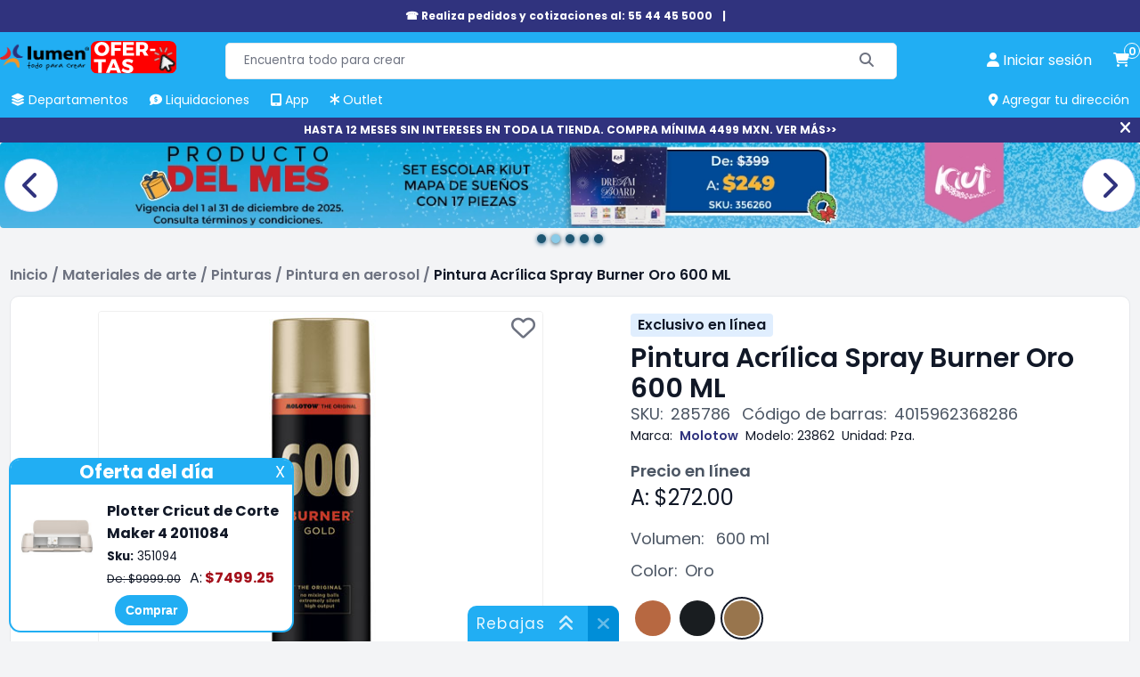

--- FILE ---
content_type: text/html; charset=utf-8
request_url: https://lumen.com.mx/pintura-acrilica-en-spray-molotow-burner-600-ml-marca-molotow-sku-285786
body_size: 20656
content:

<!DOCTYPE html>
<html lang="es-mx">
<head>
    <title>Pintura Acr&#237;lica Oro | Papeler&#237;a Lumen</title>
    <meta name="Accept-Encoding" content="compress,gzip" />
    <meta name="google-site-verification" content="QFgDvXeo9e4U3CsX-AZmuBh3umHz-nPZ7rTRIu6SpF8" />
    <meta name="google-site-verification" content="rft3zJz5NEIHKWY73EvtcWSrcsjfLG5aoHNXXoXTV3Y" />
    <meta http-equiv="Content-type" content="text/html;charset=UTF-8" />
    <meta name="title" content="Pintura Acr&#237;lica Oro | Papeler&#237;a Lumen" />
    <meta name="description" content="Haz que tus obras cobren vida con la Pintura Acr&#237;lica Oro que Lumen tiene para ti, ofrece alta presi&#243;n y brinda una cobertura uniforme." />
    <meta name="keywords" content="Pintura Acr&#237;lica Spray Burner Oro 600 ML" />
    <meta name="theme-color" content="#21aef3" />
    <meta name="generator" content="nopCommerce" />
    <meta name="viewport" content="width=device-width, initial-scale=1, maximum-scale=1" />
    <link rel="preconnect" href="https://www.googletagmanager.com">
    <link rel="preconnect" href="https://www.google-analytics.com">
    <link rel="preconnect" href="https://cdn.doofinder.com" />
    <link rel="preconnect" href="https://us1-layer.doofinder.com" />
    <link rel="preload" href="/Themes/fonts/f-poppins/Poppins-Regular.ttf" as="font" type="font/ttf" crossorigin>
    <link rel="preload" href="/Scripts/componentes-slider.min.js?v=20241119" as="script" />
            <!-- Google Tag Manager -->
            <script>(function (w, d, s, l, i) { w[l] = w[l] || []; w[l].push({ 'gtm.start': new Date().getTime(), event: 'gtm.js' }); var f = d.getElementsByTagName(s)[0], j = d.createElement(s), dl = l != 'dataLayer' ? '&l=' + l : ''; j.async = true; j.src = 'https://www.googletagmanager.com/gtm.js?id=' + i + dl; f.parentNode.insertBefore(j, f); })(window, document, 'script', 'dataLayer', 'GTM-P3HVFXK');</script>
            <!-- End Google Tag Manager -->
            <link rel="manifest" href="/manifest.json">
    <meta property="og:type" content="product" />
<meta property="og:title" content="Pintura Acr&#237;lica Spray Burner Oro 600 ML" />
<meta property="og:description" content="Haz que tus obras cobren vida con la Pintura Acr&#237;lica Oro que Lumen tiene para ti, ofrece alta presi&#243;n y brinda una cobertura uniforme." />
<meta property="og:image" content="https://lumen.com.mx/Content/Images/productPics/pintura-acrilica-en-spray-molotow-burner-600-ml-marca-molotow-sku-285786.jpg" />
<meta property="og:url" content="https://lumen.com.mx/pintura-acrilica-en-spray-molotow-burner-600-ml-marca-molotow-sku-285786" />
<meta property="og:site_name" content="Lumen" />
<meta property="twitter:card" content="summary" />
<meta property="twitter:site" content="Lumen" />
<meta property="twitter:title" content="Pintura Acr&#237;lica Spray Burner Oro 600 ML" />
<meta property="twitter:description" content="Haz que tus obras cobren vida con la Pintura Acr&#237;lica Oro que Lumen tiene para ti, ofrece alta presi&#243;n y brinda una cobertura uniforme." />
<meta property="twitter:image" content="https://lumen.com.mx/Content/Images/productPics/pintura-acrilica-en-spray-molotow-burner-600-ml-marca-molotow-sku-285786.jpg" />
<meta property="twitter:url" content="https://lumen.com.mx/pintura-acrilica-en-spray-molotow-burner-600-ml-marca-molotow-sku-285786" />
<meta property="priceCurrency" content="MXN" />
<link rel="preload" as="image" href="/Content/Images/productPics/pintura-acrilica-en-spray-molotow-burner-600-ml-marca-molotow-sku-285786.jpg">
<meta name="robots" content="index,follow">

    
    
    <link rel="preload" href="/Themes/css/sass-compilado/redisenio.min.css?v=20241120" as="style" type="text/css" onload="this.onload=null;this.rel='stylesheet'" />
    <noscript><link rel="stylesheet" href="/Themes/css/sass-compilado/redisenio.min.css?v=20241120"></noscript>
    <script type="text/javascript" src="/Scripts/componentes-slider.min.js?v=20241119"></script>
    
    
    <link rel="canonical" href="https://lumen.com.mx/pintura-acrilica-en-spray-molotow-burner-600-ml-marca-molotow-sku-285786" />

    
<link rel="shortcut icon" href="https://lumen.com.mx/favicon.ico" />
<link rel="apple-touch-icon" href="/content/Images/launcher-icon-4x.png" sizes="192x192" />
    <style>.footer-powered-by{padding: 8px;text-align: center;}.capa-cargando {color: #fff;position: fixed;left: 0px;top: 0px;bottom: 0px;right: 0px;background-color: #f8faff78;z-index: 9000;display: none;}.capa-cargando.mostrar {display: -webkit-box;display: -webkit-flex;display: -ms-flexbox;display: flex;-webkit-flex-wrap: wrap;-ms-flex-wrap: wrap;flex-wrap: wrap;-webkit-box-pack: center;-webkit-justify-content: center;-ms-flex-pack: center;justify-content: center;-webkit-box-align: center;-webkit-align-items: center;-ms-flex-align: center;align-items: center;}.capa-cargando .elemento {width: 230px;height: 230px;text-align: center;color: #555;}.capa-cargando span {background-color: #21aef3;color: #fff;padding: 12px;border-radius: 22px;display: inline-block;}.capa-cargando .elemento > img {display: block;margin: auto;}.capa-cargando .icono {font-size: 80px;background-color: transparent;color: var(--azul-logo-lumen);border-radius: 0;padding: 0;display: block;margin-bottom: 12px;}.backtoup {display: none;position: fixed;left: 20px;bottom: 20px;z-index: 87;}.backtoup.modb90 {bottom: 104px;}.backtoup i {font-size: 40px;color: #21AEF3;mix-blend-mode: difference;background-color: #fff;border-radius: 30px;border: 1px solid #efefef;cursor: pointer;}.ofertar-app {margin: 0;display: -webkit-box;display: -webkit-flex;display: -ms-flexbox;display: flex;background-color: #21AEF3;width: 100%;padding: 6px;font-size: 14px;-webkit-flex-wrap: wrap;-ms-flex-wrap: wrap;flex-wrap: wrap;-webkit-box-orient: horizontal;-webkit-box-direction: normal;-webkit-flex-direction: row;-ms-flex-direction: row;flex-direction: row;-webkit-box-align: center;-webkit-align-items: center;-ms-flex-align: center;align-items: center;-webkit-box-pack: center;-webkit-justify-content: center;-ms-flex-pack: center;justify-content: center;text-align: center;}img {border-radius: 4px;}.central {display: -webkit-box;display: -webkit-flex;display: -ms-flexbox;display: flex;-webkit-flex-wrap: wrap;-ms-flex-wrap: wrap;flex-wrap: wrap;-webkit-box-orient: vertical;-webkit-box-direction: normal;-webkit-flex-direction: column;-ms-flex-direction: column;flex-direction: column;margin: 0 20px;}.central > a {display: inline-block;margin-top: 6px;color: inherit;font-weight: 600;}.central > a > span {color: #000 !important;}.close {background-color: #008ED8;color: #fff;border-radius: 24px;font-weight: 600;height: 40px;width: 40px;display: inline-block;font-size: 14px;line-height: 40px;border: 1px solid #bcb7b7;}.close:hover {background-color: #118AE6;cursor: pointer;}.boton-resky {background-color: #21AEF3;color: #FFFFFF !important;border-radius: 24px;border: none;font-weight: 600;padding: 8px 14px;font-size: 14px;line-height: 18.2px;}.boton-resky:hover {background-color: #118AE6;cursor: pointer;}.glider.item-grid {min-height: 384px;display: flex;}.plecas-container{gap:16px;} .plecas-container > a {max-width: calc(50% - 8px);} .plecas-container img {border-radius:10px;} .con-regalo {background-color: #ee2929;color: #fff;}@media all and (max-width:998px){.plecas-container > a{max-width:unset;}}@media all and (max-width:412px) {.ofertar-app {padding: 6px 2px;}.central {margin: 0 6px;max-width: 180px;}.close {height: 36px;width: 36px}.ofertar-app img {max-width: 55px;height: auto;}}.menu-h > ul > li.buenfin {background-color: #f12020;border-radius: 4px 4px 0 0;}.menu-h > ul > li.buenfin:hover {background-color: #bc1111;}</style>
    <!--Primordiales a estar cargadas antes que los elementos-->
    <script type="text/javascript">
        const dfLayerOptions = {
            installationId: 'b7a17c1f-db95-48f9-a052-062b8919bd34',
            zone: 'us1'
        };
        (function (l, a, y, e, r, s) {
            r = l.createElement(a); r.onload = e; r.async = 1; r.src = y;
            s = l.getElementsByTagName(a)[0]; s.parentNode.insertBefore(r, s);
        })(document, 'script', 'https://cdn.doofinder.com/livelayer/1/js/loader.min.js', function () {
            doofinderLoader.load(dfLayerOptions);
        });

        window.dataLayer = window.dataLayer || [];
        window.dataLayer.push({ event: 'user_info', user_id: '432581135' });
        window.requestIdleCallback = window.requestIdleCallback || function (cb) { var start = Date.now(); return setTimeout(function () { cb({ didTimeout: false, timeRemaining: function () { return Math.max(0, 50 - (Date.now() - start)); } }); }, 1); };
        window.cancelIdleCallback = window.cancelIdleCallback || function (id) { clearTimeout(id); };
        let supportsPassive = false;
        let productos_ga4_subsecciones = [];
        function imagen_no_disp(elm_img, imagen_rem) { elm_img.src = "/Content/Images/" + imagen_rem; }
        function mostrar_capa_cargando(mostrar) { try { let elm = document.querySelector('.capa-cargando'); if (mostrar) { elm.classList.add('mostrar'); } else { elm.classList.remove('mostrar'); } } catch (err) { console.error(err); } }
        window.addEventListener('pagehide', (ev) => { mostrar_capa_cargando(false); });
        document.addEventListener('doofinder.cart.add', function (event) { const { item_id, amount } = event.detail; LumenCart.agregar_a_carrito(false, item_id, 1); });
    </script>
    <script defer type="text/javascript" src="/Scripts/componentes-lumen-new.min.js?v=20241120"></script>
    <script defer type="text/javascript" src="/Scripts/lumen-redisenio.min.js?v=20241123"></script>
</head>
<body class="general-body">
            <!-- Google Tag Manager (noscript) -->
            <noscript><iframe src="https://www.googletagmanager.com/ns.html?id=GTM-P3HVFXK" height="0" width="0" style="display:none;visibility:hidden"></iframe></noscript>
            <!-- End Google Tag Manager (noscript) -->
    <div class="capa-cargando">
        <div class="elemento">
            
            <span class="icono"><i class="fa-solid fa-spinner"></i></span>
            <span>Cargando...</span>
        </div>
    </div>
    
    <div class="cinta-negra" id="cinta-telefono">

        <div class="in">
            <a href="tel:55 4445 5000">☎ Realiza pedidos y cotizaciones al: 55 44 45 5000 </a>
            <span>|</span>
            <a href="tel:"></a>
            <!--<span title="Cerrar" onclick="cerrar_cinta_negra('cinta-telefono');" class="cerrar"><i class="fa-solid fa-xmark"></i></span>-->
        </div>
    </div>
    <header class="general-header claseDivEncabezadosAnclado">
        <div class="max-columna-principal inner">
            <span class="icono-menu-movil" onclick="mostrar_menu_movil()"><i class="fa-solid fa-bars"></i></span>
            <div class="header-logo">
                <a href="/"><img title="lumen.com.mx" alt="lumen.com.mx" src="/Content/Images/logo.webp" width="148" height="60"></a>
                <a href="https://lumen.com.mx/plotter-de-corte-maker-4-2011084-sku-351094" class="svg-logo">
                    <picture>
                        <!--oct-nuevo-180x74.svg-->
                        <source srcset="/Content/Images/calendario/NUEVO - SVG (22).svg" media="(min-width:521px)" width="180" height="74">
                        <!--oct-nuevo-110x45.svg-->
                        <source srcset="/Content/Images/calendario/NUEVO - SVG (22).svg" media="(max-width:520px)" width="110" height="45">
                        <!--oct-nuevo-180x74.svg-->
                        <img src="/Content/Images/calendario/NUEVO - SVG (22).svg" width="180" height="74" title="Rebajas" alt="Rebajas">
                    </picture>
                </a>
            </div>
            <div class="buscador">
<form action="/search" id="small-search-box-form" method="get">                    <input type="text" class="search-box-text" id="small-searchterms" value="" autocomplete="off" name="q" placeholder="Encuentra todo para crear" maxlength="70" />
                    <button type="submit" class="search-box-button" aria-label="Buscar"><span class="text-buscar">Buscar</span><i class="fa fa-search fa-solid fa-magnifying-glass" aria-hidden="true"></i></button>
</form>            </div>
            
<a onclick="mostrar_capa_cargando(true);" class="link-cuenta" href="/login" data-estalogueado="0" aria-label="perfil usuario">
    <i class="fa-solid fa-user"></i> <span>Iniciar sesi&#243;n</span>
</a>
<a onclick="mostrar_capa_cargando(true);" class="link-carrito" href="/cart" aria-label="carrito de compras"><i class="fa-solid fa-cart-shopping"></i> <span class="numero-productos">0</span></a>

            <nav class="menu-h">
                <ul>
                    <li ><a href="javascript:mostrar_deptos();" onmouseover="mostrar_deptos();" title="Departamentos"><span><i class="fa-solid fa-layer-group"></i> Departamentos</span></a></li>
                    
                    <li ><a href="/liquidaciones" title="Liquidaciones" onmouseover="ocultar_deptos();"><span><i class="fa-solid fa-comment-dollar"></i> Liquidaciones</span></a></li>
                    <li ><a href="/app-lumen" title="App Lumen" onmouseover="ocultar_deptos();"><span><i class="fa-solid fa-tablet-screen-button"></i> App</span></a></li>
                    <li ><a href="/outlet" title="Outlet" onmouseover="ocultar_deptos();"><span><i class="fa-solid fa-asterisk"></i> Outlet</span></a></li>
                    <li id="agregar-dir-escritorio"><span onclick="mostrar_quickdir()" title="Agregar tu dirección"><i class="fa-solid fa-location-dot"></i> Agregar tu dirección</span></li>
                </ul>
                <div id="menu-deptos-ancla" class="menu-deptos"><div class="listado-deptos"></div><div class="categorias"></div></div>
            </nav>
        </div>
        <div id="menu-movil" class="contenedor-menu-movil">
            <div class="opciones">
                <ul class="opciones-ul mostrar">
                    <li ><a class="logo" href="/"><span><i class="fa-solid fa-house"></i> Home</span></a></li>
                    <li ><a href="javascript:mostrar_deptos_movil();" title="Departamentos"><span><i class="fa-solid fa-layer-group"></i> Departamentos</span> <i class="fa-solid fa-angle-right"></i></a></li>
                    
                    
                    <li ><a href="/liquidaciones" title="Liquidaciones"><span><i class="fa-solid fa-comment-dollar"></i> Liquidaciones</span></a></li>
                    <li ><a href="/app-lumen" title="Promociones"><span><i class="fa-solid fa-tablet-screen-button"></i> App</span></a></li>
                    <li ><a href="/outlet" title="Outlet"><span><i class="fa-solid fa-asterisk"></i> Outlet</span></a></li>
                    <li ><a href="/sucursales" title="Tiendas"><span><i class="fa-solid fa-location-dot"></i>Tiendas</span></a></li>
                    <li ><a href="/blog" title="Blog"><span><i class="fa-solid fa-blog"></i> Blog</span></a></li>
                </ul>
                <ul class="opciones-deptos"></ul>
                <div class="opciones-subs"></div>
            </div>
            <div class="links-cuenta">
                <a href="/customer/info" onclick="mostrar_capa_cargando(true)"><span>Iniciar sesión</span></a>
            </div>
        </div>
    </header>
        <div class="cinta-negra" id="cinta-msi"><div class="in"><a href="https://lumen.com.mx/plotter-de-corte-maker-4-2011084-sku-351094">HASTA 12 MESES SIN INTERESES EN TODA LA TIENDA. COMPRA MÍNIMA 4499 MXN. VER MÁS&gt;&gt;</a><span title="Cerrar" onclick="cerrar_cinta_negra('cinta-msi');" class="cerrar"><i class="fa-solid fa-xmark"></i></span></div></div>
    
        <section>
        <div class="carrusel-wrapper" id="slider-comun-detalle-producto" data-timeout="5000" onmouseover="sliders_obj.mouseover(this)" onmouseout="sliders_obj.mouseout(this)">
            <div class="carrusel">
                        <a href="/promociones?descuento=10-15-20-22-25-30-35-40-45-60-70-80-50" class="carrusel_elm inicial">
                            <picture>
                                <source srcset="/Content/Slides/detalle-producto/20251201190742743.webp" media="(min-width:800px)" width="1920" height="400" />
                                <source srcset="/Content/Slides/detalle-producto/20251201190742743-movil.webp" media="(max-width:799px)" width="799" height="700" />
                                <img src="/Content/Slides/detalle-producto/20251201190742743.webp" width="1920" height="400" title="" alt="" />
                            </picture>
                        </a>
                        <a href="/set-escolar-kiut-mapa-de-sue&#241;os-con-17-piezas-sku-356260" class="carrusel_elm ">
                            <picture>
                                <source srcset="/Content/Slides/detalle-producto/20251201190841898.webp" media="(min-width:800px)" width="1920" height="400" />
                                <source srcset="/Content/Slides/detalle-producto/20251201190841898-movil.webp" media="(max-width:799px)" width="799" height="700" />
                                <img src="/Content/Slides/detalle-producto/20251201190841898.webp" width="1920" height="400" title="" alt="" />
                            </picture>
                        </a>
                        <a href="/pluma-fuente-fina-kaweco-piston-sport-al-navy-gold-0-9mm-sku-355931003" class="carrusel_elm ">
                            <picture>
                                <source srcset="/Content/Slides/detalle-producto/20251201190906168.webp" media="(min-width:800px)" width="1920" height="400" />
                                <source srcset="/Content/Slides/detalle-producto/20251201190906168-movil.webp" media="(max-width:799px)" width="799" height="700" />
                                <img src="/Content/Slides/detalle-producto/20251201190906168.webp" width="1920" height="400" title="" alt="" />
                            </picture>
                        </a>
                        <a href="/promociones?descuento=10-15-20-22-25-30-35-40-45-60-70-80-50" class="carrusel_elm ">
                            <picture>
                                <source srcset="/Content/Slides/detalle-producto/20251201190934452.webp" media="(min-width:800px)" width="1920" height="400" />
                                <source srcset="/Content/Slides/detalle-producto/20251201190934452-movil.webp" media="(max-width:799px)" width="799" height="700" />
                                <img src="/Content/Slides/detalle-producto/20251201190934452.webp" width="1920" height="400" title="" alt="" />
                            </picture>
                        </a>
                        <a href="/promociones?descuento=10-15-20-22-25-30-35-40-45-60-70-80-50" class="carrusel_elm ">
                            <picture>
                                <source srcset="/Content/Slides/detalle-producto/20251205134404683.webp" media="(min-width:800px)" width="1920" height="400" />
                                <source srcset="/Content/Slides/detalle-producto/20251205134404683-movil.webp" media="(max-width:799px)" width="799" height="700" />
                                <img src="/Content/Slides/detalle-producto/20251205134404683.webp" width="1920" height="400" title="" alt="" />
                            </picture>
                        </a>
                <div class="carrusel-button-next" onclick="sliders_obj.moveNext(this)"><i class="fa-solid fa-chevron-right"></i></div>
                <div class="carrusel-button-prev" onclick="sliders_obj.movePrev(this)"><i class="fa-solid fa-chevron-left"></i></div>
            </div>
            <div class="pie-nav"></div>
        </div>
    </section>


    <main class="general-main-content">
        
    <div class="breadcrumb">
        <ul itemscope itemtype="https://schema.org/BreadcrumbList">
            
            <li itemprop="itemListElement" itemscope itemtype="https://schema.org/ListItem">
                <span>
                    <a href="/" itemprop="item">
                        <span itemprop="name">Inicio</span>
                    </a>
                </span>
                <meta itemprop="position" content="1" />
                <span class="delimiter">/</span>
            </li>
                <li itemprop="itemListElement" itemscope itemtype="https://schema.org/ListItem">
                        <span>
                            <a href="/arte-02" itemprop="item">
                                <span itemprop="name">Materiales de arte</span>
                            </a>
                        </span>
                        <meta itemprop="position" content="2" />
                        <span class="delimiter">/</span>
                </li>
                <li itemprop="itemListElement" itemscope itemtype="https://schema.org/ListItem">
                        <span>
                            <a href="/pinturas-02001" itemprop="item">
                                <span itemprop="name">Pinturas</span>
                            </a>
                        </span>
                        <meta itemprop="position" content="3" />
                        <span class="delimiter">/</span>
                </li>
                <li itemprop="itemListElement" itemscope itemtype="https://schema.org/ListItem">
                        <span>
                            <a href="/aerosoles-02001010" itemprop="item">
                                <span itemprop="name">Pintura en aerosol</span>
                            </a>
                        </span>
                        <meta itemprop="position" content="4" />
                        <span class="delimiter">/</span>
                </li>
            <li itemprop="itemListElement" itemscope itemtype="https://schema.org/ListItem">
                <a itemprop="item" href="/pintura-acrilica-en-spray-molotow-burner-600-ml-marca-molotow-sku-285786">
                    <strong itemprop="name" class="current-item">Pintura Acr&#237;lica Spray Burner Oro 600 ML</strong>
                </a>
                <meta itemprop="position" content="5" />
                
            </li>
        </ul>
    </div>
<script>
    mostrar_capa_cargando(true);
</script>
<form action="/pintura-acrilica-en-spray-molotow-burner-600-ml-marca-molotow-sku-285786" id="product-details-form" method="post">    <div class="vista-producto" itemscope itemtype="http://schema.org/Product" data-productid="285786">
        <div class="presentacion">
            <div class="titulo">
                <div class="inner">
                        <div class="contenedor-banderas">
                                <span class="exclusivo" onclick="mostrar_producto_exclusivo();">Exclusivo en línea</span>
                                                                                                                                                                                                </div>
                    <h1 itemprop="name" class="h-titulo">Pintura Acr&#237;lica Spray Burner Oro 600 ML</h1>
                    <meta itemprop="sku" content="285786" />
                    <div class="datos">
                        <span>SKU:</span><span>285786</span>
                        <span>Código de barras:</span><span>4015962368286</span>
                    </div>
                </div>
            </div>
            <div class="galeria">
                <div class="principal">
                    <span class="boton-favoritos" title="Agregar a mis favoritos" data-id="285786"><i class="fa-regular fa-heart"></i></span>
                                                                <div id="zoom-cont" class="capa-zoom"></div>
                        <img src="/Content/Images/productPics/pintura-acrilica-en-spray-molotow-burner-600-ml-marca-molotow-sku-285786.jpg" data-zoom-image="" title="Foto de Pintura Acr&#237;lica Spray Burner Oro 600 ML " alt="Foto de Pintura Acr&#237;lica Spray Burner Oro 600 ML " id="main-img" onerror="imagen_no_disp(this, 'default-image.png')" width="500" height="500" />
                                    </div>
            </div>
            <div class="datos-y-desc" data-marca="molotow">
                                <div class="datos-linea-2">
                        <span>Marca:</span>
                            <a href="/marcas/molotow" class="link-en-texto">Molotow</a>
                                            <span>Modelo:</span><span>23862</span>
                                            <span>Unidad:</span><span>Pza.</span>
                </div>
                <div class="espacio-dsap">
                </div>
                <h2 class="h-titulo no-mgbot">Precio en línea</h2>
                <div class="precios" itemprop="offers" itemscope itemtype="http://schema.org/Offer">
                                                <span data-valor="272.00">A: $272.00</span>
                            <meta itemprop="price" content="272.00" />
                                        <meta itemprop="priceCurrency" content="MXN">
                        <meta itemprop="availability" content="https://schema.org/OutOfStock" />
                </div>

                <div class="selectores">
                    













                            <div class="selector">
                                <span>Volumen:</span>
                                <span>600 ml</span>
                            </div>

                                            <div class="selector"><span>Color:</span><span>Oro</span></div>
                </div>
                    <div class="selector-colores">
                            <a title="Cobre" href="javascript:buscarProducto('COLOR','Cobre','')" class="opcion" style="background-color: rgb(183,104,65);">
                                <span>Cobre</span>
                            </a>
                            <a title="Negro" href="javascript:buscarProducto('COLOR','Negro','')" class="opcion" style="background-color: rgb(25,29,32);">
                                <span>Negro</span>
                            </a>
                            <a title="Oro" href="javascript:buscarProducto('COLOR','Oro','')" class="opcion sel" style="background-color: rgb(152,117,77);">
                                <span>Oro</span>
                            </a>
                    </div>
                    <a href="javascript:mostrar_mas_colores();" class="mostrar-mas-colores link-en-texto" data-numcolores="3">Ver más colores(<span class="numero">3</span>)</a>
                    <a href="javascript:ver_menos_colores();" class="ver-menos-colores link-en-texto">Ver menos <i class="fa-solid fa-chevron-up"></i></a>
                                    <div class="renglon-flex flex-wrap-wrap flex-al-center ren-mg-16">
                        <button type="button" onclick="mostrar_msj_general('No disponible');" class="checkout-btn no-disp" disabled>No disponible</button>
                    </div>
                <div class="sobre-envio">
                        <div class="costo">
                            <i class="fa-solid fa-truck"></i>
                                    <span>
                                        Envío <strong>$199.00</strong> por <strong class="origen">Lumen</strong>                                    </span>
                                    <br />
                                    <a href="/preguntas#los-envios-tienen-costo-adicional-al-producto" target="_blank" rel="noreferrer noopener">Más información</a>
                        </div>
                        <a href="javascript:mostrar_tiempos();" class="link-o">
                            <i class="fa-solid fa-clock"></i>
                                <span>Env&#237;o de 1 a 3 d&#237;as h&#225;biles</span>
                                <small>Ver más opciones >></small>
                        </a>
                    <div class="msi">
                            <i class="fa-solid fa-credit-card"></i> <span>Hasta 12 Meses Sin Intereses</span>
                    </div>


                        <aplazo-placement product-price="272.0000"></aplazo-placement>
                                    </div>
                    <br />
                    <h2 class="h-titulo">Acerca del producto</h2>
                    <ul class="sobresalientes">
                            <li>Ofrece alta presi&#243;n y brinda una cobertura uniforme.</li>
                            <li>Es de secado r&#225;pido para resultados eficientes y sin demoras.</li>
                            <li>Tiene una pigmentaci&#243;n excepcionalmente alta para una opacidad &#243;ptima.</li>
                            <li>Se adhiere a superficies como lienzo, madera, metal, pl&#225;stico y m&#225;s.</li>
                            <li>Es de f&#225;cil aplicaci&#243;n y garantiza resultados profesionales y duraderos.</li>
                    </ul>
                <p class="leyenda-precios">
                    *Los precios publicados son exclusivos para venta en línea y están sujetos a cambios sin previo aviso.
                </p>
            </div>
            
            <!--schema attrs-->
                <div itemprop="brand" itemtype="https://schema.org/Brand" itemscope>
                    <meta itemprop="name" content="Molotow" />
                </div>
                            <meta itemprop="image" content="/Content/Images/productPics/pintura-acrilica-en-spray-molotow-burner-600-ml-marca-molotow-sku-285786.jpg">
                        <meta itemprop="gtin13" content="4015962368286" />
        </div>

            <div class="tabs">
                <div class="cabecera">
                    
                        <div class="titulo" onclick="tab_activa('mas-sobre-el-producto', this);">
                            <span>Más sobre el producto</span>
                        </div>
                    
                                                                            </div>

                                                    <div class="tab" id="mas-sobre-el-producto">
                        <div class="cuerpo">
                            <div class="tit-mov" onclick="tab_activa('mas-sobre-el-producto', this);">
                                <span>Más sobre el producto</span><i class="fa-solid fa-chevron-down"></i>
                            </div>
                            <div class="sobre-producto">
                                <div itemprop="description">
                                    <p>Haz que tus obras cobren vida con la <strong>Pintura Acrílica color Oro</strong> que Lumen tiene para ti, un recurso artístico que proporciona colores vibrantes y duraderos, ideales para proyectos artísticos, audaces y expresivos.</p><p>Se trata de una opción imprescindible para todo aquel artista o aficionado en busca de una herramienta versátil y de alta calidad para sus proyectos creativos. Con su diseño de alta presión y gran cobertura, esta pintura proporciona un acabado mate de aspecto profesional en cada aplicación. Su fórmula de secado rápido garantiza resultados rápidos y eficientes, permitiéndote avanzar en tus proyectos sin demoras. Además, su pigmentación especialmente alta proporciona una opacidad excepcional, lo que significa que los colores aparecen vívidos y nítidos, incluso en superficies oscuras o difíciles.</p><p>Ya sea que estés trabajando en murales, grafitis, arte callejero, decoración de interiores o proyectos de arte en lienzo, madera, metal, plástico u otras superficies, esta pintura en spray es la elección perfecta para lograr resultados profesionales y duraderos. Su fácil aplicación y su capacidad para adherirse a una amplia variedad de materiales la convierten en una herramienta versátil y confiable para cualquier tarea creativa. Adquiérela en Lumen y conoce toda la variedad en <a href="/pintura-acrilica-07004003">pinturas acrílicas</a> que tenemos para ti.</p>
                                </div>
                                <!--contenidos enrriquecidos-->
                                <section>
                                    <div id="syndi_inline"></div>
                                    <div id="ccs-logos"></div>
                                    <div id="ccs-inline-content"></div>
                                    <div id="ccs-feature-icons"></div>
                                    <div id="ccs-explore-product"></div>
                                    <div id="contenidoIndexado"></div>
                                </section>
                                <!--========================-->
                            </div>
                        </div>
                    </div>
                                                                                            </div>
        <div class="contenedor-carrusel">
            <div class="titulo">
                <h2 class="h-titulo">Productos buscados por nuestros clientes</h2>
            </div>
            <df-recommendations hashid="4031c35c3fb972e11eb65a700e9f9174" total-products="10" region="us1"></df-recommendations>
        </div>
        <!--productos que tambien se compraron-->
            <div class="contenedor-carrusel">
            <div class="titulo">
                    <h2 class="h-titulo">Productos comprados junto con este producto</h2>
            </div>
        <div class="glider-contain carrusel-producto carrusel-also-purchased">
            <div class="glider item-grid" id="carrusel-also-purchased">

<div class="ficha-producto"  data-productid="2075" data-marca="atl">
    <div class="inner">
        <span class="boton-favoritos" title="Agregar a mis favoritos" data-id="2075"><i class="fa-regular fa-heart"></i></span>
                <a href="https://lumen.com.mx/bastidor-atl-306-3d-60x60-cm-marca-atl-sku-2075">
            
            <lazy-imgage src="/Content/Images/productPics_180x180/bastidor-atl-306-3d-60x60-cm-marca-atl-sku-2075.jpg" class="ficha-producto-foto" alt="Foto de Bastidor Atl 306 3D 60X60CM" title="Foto de Bastidor Atl 306 3D 60X60CM" compwidth="135" compheight="135"></lazy-imgage>
        </a>
        <div class="contenedor-banderas">
                                                                                    <!--False False-->
        </div>
        <a href="https://lumen.com.mx/bastidor-atl-306-3d-60x60-cm-marca-atl-sku-2075">
            <h3 class="nombre" >
                Bastidor Atl 306 3D 60X60CM
            </h3>
        </a>
            <div class="espacio-dsap">

            </div>
        <div class="precio-y-oferta" >
            <div class="preren1">
            </div>
            <div class="preren2">
                <span class="de_a">A:</span>
                <span class="precio"  content="372.0000">$372.00</span>
            </div>
        </div>
            <button type="button" onclick="LumenCart.agregar_a_carrito(false,2075, 1);" class="btn-accion" title="Agregar Bastidor Atl 306 3D 60X60CM al carrito">Agregar</button>
    </div>
</div>
<div class="ficha-producto"  data-productid="13397002" data-marca="politec">
    <div class="inner">
        <span class="boton-favoritos" title="Agregar a mis favoritos" data-id="13397002"><i class="fa-regular fa-heart"></i></span>
                <span class="circulo-descuento">-30%</span>
                <a href="https://lumen.com.mx/pintura-acrilica-politec-l300-940-ml-marca-politec-sku-13397002">
            
            <lazy-imgage src="/Content/Images/productPics_180x180/pintura-acrilica-politec-l300-940-ml-marca-politec-sku-13397002.jpg" class="ficha-producto-foto" alt="Foto de Pintura Acr&#237;lica Politec Blanco L/300 de 940 ml" title="Foto de Pintura Acr&#237;lica Politec Blanco L/300 de 940 ml" compwidth="135" compheight="135"></lazy-imgage>
        </a>
        <div class="contenedor-banderas">
                                                                                    <!--False False-->
        </div>
        <a href="https://lumen.com.mx/pintura-acrilica-politec-l300-940-ml-marca-politec-sku-13397002">
            <h3 class="nombre" >
                Pintura Acr&#237;lica Politec Blanco L/300 de 940 ml
            </h3>
        </a>
            <div class="espacio-dsap">

            </div>
        <div class="precio-y-oferta" >
            <div class="preren1">
                    <span class="viejo-precio">De: $295.00</span>
            </div>
            <div class="preren2">
                <span class="de_a">A:</span>
                <span class="precio con-descuento"  content="206.500000000">$206.50</span>
            </div>
        </div>
            <button type="button" onclick="LumenCart.agregar_a_carrito(false,13397002, 1);" class="btn-accion" title="Agregar Pintura Acr&#237;lica Politec Blanco L/300 de 940 ml al carrito">Agregar</button>
    </div>
</div>
<div class="ficha-producto"  data-productid="13397007" data-marca="politec">
    <div class="inner">
        <span class="boton-favoritos" title="Agregar a mis favoritos" data-id="13397007"><i class="fa-regular fa-heart"></i></span>
                <span class="circulo-descuento">-30%</span>
                <a href="https://lumen.com.mx/pintura-acrilica-politec-l300-940-ml-marca-politec-sku-13397007">
            
            <lazy-imgage src="/Content/Images/productPics_180x180/pintura-acrilica-politec-l300-940-ml-marca-politec-sku-13397007.jpg" class="ficha-producto-foto" alt="Foto de Pintura Acr&#237;lica Politec Negro L/300 940 Ml" title="Foto de Pintura Acr&#237;lica Politec Negro L/300 940 Ml" compwidth="135" compheight="135"></lazy-imgage>
        </a>
        <div class="contenedor-banderas">
                                                                                    <!--False False-->
        </div>
        <a href="https://lumen.com.mx/pintura-acrilica-politec-l300-940-ml-marca-politec-sku-13397007">
            <h3 class="nombre" >
                Pintura Acr&#237;lica Politec Negro L/300 940 Ml
            </h3>
        </a>
            <div class="espacio-dsap">

            </div>
        <div class="precio-y-oferta" >
            <div class="preren1">
                    <span class="viejo-precio">De: $295.00</span>
            </div>
            <div class="preren2">
                <span class="de_a">A:</span>
                <span class="precio con-descuento"  content="206.500000000">$206.50</span>
            </div>
        </div>
            <button type="button" onclick="LumenCart.agregar_a_carrito(false,13397007, 1);" class="btn-accion" title="Agregar Pintura Acr&#237;lica Politec Negro L/300 940 Ml al carrito">Agregar</button>
    </div>
</div>
<div class="ficha-producto"  data-productid="1381" data-marca="indart">
    <div class="inner">
        <span class="boton-favoritos" title="Agregar a mis favoritos" data-id="1381"><i class="fa-regular fa-heart"></i></span>
                <a href="https://lumen.com.mx/diluyente-marca-indart-sku-1381">
            
            <lazy-imgage src="/Content/Images/productPics_180x180/diluyente-marca-indart-sku-1381.jpg" class="ficha-producto-foto" alt="Foto de Diluyente Para Acr&#237;licos 125 Ml" title="Foto de Diluyente Para Acr&#237;licos 125 Ml" compwidth="135" compheight="135"></lazy-imgage>
        </a>
        <div class="contenedor-banderas">
                                                                                    <!--False False-->
        </div>
        <a href="https://lumen.com.mx/diluyente-marca-indart-sku-1381">
            <h3 class="nombre" >
                Diluyente Para Acr&#237;licos 125 Ml
            </h3>
        </a>
            <div class="espacio-dsap">

            </div>
        <div class="precio-y-oferta" >
            <div class="preren1">
            </div>
            <div class="preren2">
                <span class="de_a">A:</span>
                <span class="precio"  content="38.9000">$38.90</span>
            </div>
        </div>
            <button type="button" onclick="LumenCart.agregar_a_carrito(false,1381, 1);" class="btn-accion" title="Agregar Diluyente Para Acr&#237;licos 125 Ml al carrito">Agregar</button>
    </div>
</div>
<div class="ficha-producto"  data-productid="287995001" data-marca="molotow">
    <div class="inner">
        <span class="boton-favoritos" title="Agregar a mis favoritos" data-id="287995001"><i class="fa-regular fa-heart"></i></span>
                <span class="circulo-descuento">-20%</span>
                <a href="https://lumen.com.mx/marcador-molotow-dripstick-3mm-marca-molotow-sku-287995001">
            
            <lazy-imgage src="/Content/Images/productPics_180x180/marcador-molotow-dripstick-3mm-marca-molotow-sku-287995001.jpg" class="ficha-producto-foto" alt="Foto de Marcador Para Dibujo Amarillo Dripstick 3 MM" title="Foto de Marcador Para Dibujo Amarillo Dripstick 3 MM" compwidth="135" compheight="135"></lazy-imgage>
        </a>
        <div class="contenedor-banderas">
                            <span class="exclusivo" title="Sólo en línea" onclick="mostrar_producto_exclusivo();">Sólo en línea</span>
                                                                        <!--False False-->
        </div>
        <a href="https://lumen.com.mx/marcador-molotow-dripstick-3mm-marca-molotow-sku-287995001">
            <h3 class="nombre" >
                Marcador Para Dibujo Amarillo Dripstick 3 MM
            </h3>
        </a>
            <div class="espacio-dsap">

            </div>
        <div class="precio-y-oferta" >
            <div class="preren1">
                    <span class="viejo-precio">De: $281.00</span>
            </div>
            <div class="preren2">
                <span class="de_a">A:</span>
                <span class="precio con-descuento"  content="224.800000000">$224.80</span>
            </div>
        </div>
            <button type="button" onclick="LumenCart.agregar_a_carrito(false,287995001, 1);" class="btn-accion" title="Agregar Marcador Para Dibujo Amarillo Dripstick 3 MM al carrito">Agregar</button>
    </div>
</div>
<div class="ficha-producto"  data-productid="248619" data-marca="molotow">
    <div class="inner">
        <span class="boton-favoritos" title="Agregar a mis favoritos" data-id="248619"><i class="fa-regular fa-heart"></i></span>
                <span class="circulo-descuento">-20%</span>
                <a href="https://lumen.com.mx/puntas-molotow-redondas-5-mm-bolsa-con-2-marca-molotow-sku-248619">
            
            <lazy-imgage src="/Content/Images/productPics_180x180/puntas-molotow-redondas-5-mm-bolsa-con-2-marca-molotow-sku-248619.jpg" class="ficha-producto-foto" alt="Foto de Puntas Molotow Redondas 5 Mm Bolsa Con 2" title="Foto de Puntas Molotow Redondas 5 Mm Bolsa Con 2" compwidth="135" compheight="135"></lazy-imgage>
        </a>
        <div class="contenedor-banderas">
                                                                                    <!--False False-->
        </div>
        <a href="https://lumen.com.mx/puntas-molotow-redondas-5-mm-bolsa-con-2-marca-molotow-sku-248619">
            <h3 class="nombre" >
                Puntas Molotow Redondas 5 Mm Bolsa Con 2
            </h3>
        </a>
            <div class="espacio-dsap">

            </div>
        <div class="precio-y-oferta" >
            <div class="preren1">
                    <span class="viejo-precio">De: $113.00</span>
            </div>
            <div class="preren2">
                <span class="de_a">A:</span>
                <span class="precio con-descuento"  content="90.400000000">$90.40</span>
            </div>
        </div>
            <button type="button" onclick="LumenCart.agregar_a_carrito(false,248619, 1);" class="btn-accion" title="Agregar Puntas Molotow Redondas 5 Mm Bolsa Con 2 al carrito">Agregar</button>
    </div>
</div>
<div class="ficha-producto"  data-productid="248620" data-marca="molotow">
    <div class="inner">
        <span class="boton-favoritos" title="Agregar a mis favoritos" data-id="248620"><i class="fa-regular fa-heart"></i></span>
                <span class="circulo-descuento">-20%</span>
                <a href="https://lumen.com.mx/puntas-molotow-caligrafx-pincel-1mm-bolsa-con-2-marca-molotow-sku-248620">
            
            <lazy-imgage src="/Content/Images/productPics_180x180/puntas-molotow-caligrafx-pincel-1mm-bolsa-con-2-marca-molotow-sku-248620.jpg" class="ficha-producto-foto" alt="Foto de Puntas Molotow Caligrafx Pincel 1Mm Bolsa Con 2 Piezas" title="Foto de Puntas Molotow Caligrafx Pincel 1Mm Bolsa Con 2 Piezas" compwidth="135" compheight="135"></lazy-imgage>
        </a>
        <div class="contenedor-banderas">
                                                                                    <!--False False-->
        </div>
        <a href="https://lumen.com.mx/puntas-molotow-caligrafx-pincel-1mm-bolsa-con-2-marca-molotow-sku-248620">
            <h3 class="nombre" >
                Puntas Molotow Caligrafx Pincel 1Mm Bolsa Con 2 Piezas
            </h3>
        </a>
            <div class="espacio-dsap">

            </div>
        <div class="precio-y-oferta" >
            <div class="preren1">
                    <span class="viejo-precio">De: $139.00</span>
            </div>
            <div class="preren2">
                <span class="de_a">A:</span>
                <span class="precio con-descuento"  content="111.200000000">$111.20</span>
            </div>
        </div>
            <button type="button" onclick="LumenCart.agregar_a_carrito(false,248620, 1);" class="btn-accion" title="Agregar Puntas Molotow Caligrafx Pincel 1Mm Bolsa Con 2 Piezas al carrito">Agregar</button>
    </div>
</div>            </div>
            <button type="button" role="button" aria-label="Previous" aria-disabled="true" class="glider-prev"><i class="fa-solid fa-chevron-left"></i></button>
            <button type="button" role="button" aria-label="Next" aria-disabled="true" class="glider-next"><i class="fa-solid fa-chevron-right"></i></button>
            <div role="tablist" class="dots" aria-disabled="true"></div>
        </div>
    </div>
    <script>
    try {
            
            if (productos_ga4_subsecciones.filter(function (a) { return parseInt(a.item_id) == parseInt(this); }, '2075').length == 0) {
                    productos_ga4_subsecciones.push({
                    item_id: '2075',
                    item_name: 'Bastidor Atl 306 3D 60X60CM',
                    coupon: '',
                    discount: parseFloat('0'),
                    index: productos_ga4_subsecciones.length + 1,
                    item_brand: 'Atl',
                    item_category: 'Arte',
                    item_category2: 'Bastidores y superficies',
                    item_category3: '3D',
                    price: parseFloat('372.0000'),
                    currency: 'MXN',
                    quantity: 1
                });
            }
            
            
            if (productos_ga4_subsecciones.filter(function (a) { return parseInt(a.item_id) == parseInt(this); }, '13397002').length == 0) {
                    productos_ga4_subsecciones.push({
                    item_id: '13397002',
                    item_name: 'Pintura Acr&#237;lica Politec Blanco L/300 de 940 ml',
                    coupon: '',
                    discount: parseFloat('30.00000'),
                    index: productos_ga4_subsecciones.length + 1,
                    item_brand: 'Politec',
                    item_category: 'Arte',
                    item_category2: 'Pinturas',
                    item_category3: 'Pintura acr&#237;lica',
                    price: parseFloat('295.0000'),
                    currency: 'MXN',
                    quantity: 1
                });
            }
            
            
            if (productos_ga4_subsecciones.filter(function (a) { return parseInt(a.item_id) == parseInt(this); }, '13397007').length == 0) {
                    productos_ga4_subsecciones.push({
                    item_id: '13397007',
                    item_name: 'Pintura Acr&#237;lica Politec Negro L/300 940 Ml',
                    coupon: '',
                    discount: parseFloat('30.00000'),
                    index: productos_ga4_subsecciones.length + 1,
                    item_brand: 'Politec',
                    item_category: 'Arte',
                    item_category2: 'Pinturas',
                    item_category3: 'Pintura acr&#237;lica',
                    price: parseFloat('295.0000'),
                    currency: 'MXN',
                    quantity: 1
                });
            }
            
            
            if (productos_ga4_subsecciones.filter(function (a) { return parseInt(a.item_id) == parseInt(this); }, '1381').length == 0) {
                    productos_ga4_subsecciones.push({
                    item_id: '1381',
                    item_name: 'Diluyente Para Acr&#237;licos 125 Ml',
                    coupon: '',
                    discount: parseFloat('0'),
                    index: productos_ga4_subsecciones.length + 1,
                    item_brand: 'Indart',
                    item_category: 'Arte',
                    item_category2: 'Barnices y medios',
                    item_category3: 'Solventes',
                    price: parseFloat('38.9000'),
                    currency: 'MXN',
                    quantity: 1
                });
            }
            
            
            if (productos_ga4_subsecciones.filter(function (a) { return parseInt(a.item_id) == parseInt(this); }, '287995001').length == 0) {
                    productos_ga4_subsecciones.push({
                    item_id: '287995001',
                    item_name: 'Marcador Para Dibujo Amarillo Dripstick 3 MM',
                    coupon: '',
                    discount: parseFloat('20.00000'),
                    index: productos_ga4_subsecciones.length + 1,
                    item_brand: 'Molotow',
                    item_category: 'Arte',
                    item_category2: 'Marcadores',
                    item_category3: 'Marcadores base acr&#237;lico',
                    price: parseFloat('281.0000'),
                    currency: 'MXN',
                    quantity: 1
                });
            }
            
            
            if (productos_ga4_subsecciones.filter(function (a) { return parseInt(a.item_id) == parseInt(this); }, '248619').length == 0) {
                    productos_ga4_subsecciones.push({
                    item_id: '248619',
                    item_name: 'Puntas Molotow Redondas 5 Mm Bolsa Con 2',
                    coupon: '',
                    discount: parseFloat('20.00000'),
                    index: productos_ga4_subsecciones.length + 1,
                    item_brand: 'Molotow',
                    item_category: 'Arte',
                    item_category2: 'Marcadores',
                    item_category3: 'Accesorios para marcador',
                    price: parseFloat('113.0000'),
                    currency: 'MXN',
                    quantity: 1
                });
            }
            
            
            if (productos_ga4_subsecciones.filter(function (a) { return parseInt(a.item_id) == parseInt(this); }, '248620').length == 0) {
                    productos_ga4_subsecciones.push({
                    item_id: '248620',
                    item_name: 'Puntas Molotow Caligrafx Pincel 1Mm Bolsa Con 2 Piezas',
                    coupon: '',
                    discount: parseFloat('20.00000'),
                    index: productos_ga4_subsecciones.length + 1,
                    item_brand: 'Molotow',
                    item_category: 'Arte',
                    item_category2: 'Marcadores',
                    item_category3: 'Accesorios para marcador',
                    price: parseFloat('139.0000'),
                    currency: 'MXN',
                    quantity: 1
                });
            }
            
                // evento view_item_list
                dataLayer.push({ ecommerce: null });
                dataLayer.push({
                event: 'view_item_list',
                ecommerce: {
            items: productos_ga4_subsecciones,
                    item_list_name: 'Carrusel Productos comprados junto con este producto',
                }
            });
    } catch (err_items_ga_carrusel) {
        console.log(err_items_ga_carrusel);
    }
    </script>

        <!---->
        <!--productos relacionados-->
        
        <!---->
            <div class="contenedor-carrusel">
            <div class="titulo">
                    <h2 class="h-titulo"> &#161;Descubre lo mejor de Lumen!</h2>
            </div>
        <div class="glider-contain carrusel-producto carrusel-home-main-carrusel">
            <div class="glider item-grid" id="carrusel-home-main-carrusel">

<div class="ficha-producto"  data-productid="351094" data-marca="cricut">
    <div class="inner">
        <span class="boton-favoritos" title="Agregar a mis favoritos" data-id="351094"><i class="fa-regular fa-heart"></i></span>
                <span class="circulo-descuento">-25%</span>
                <a href="https://lumen.com.mx/plotter-de-corte-maker-4-2011084-sku-351094">
            
            <lazy-imgage src="/Content/Images/productPics_180x180/plotter-de-corte-maker-4-2011084-sku-351094.jpg?v=250314-2818" class="ficha-producto-foto" alt="Foto de Plotter Cricut de Corte Maker 4 2011084" title="Foto de Plotter Cricut de Corte Maker 4 2011084" compwidth="135" compheight="135"></lazy-imgage>
        </a>
        <div class="contenedor-banderas">
                                                                                    <!--False True-->
        </div>
        <a href="https://lumen.com.mx/plotter-de-corte-maker-4-2011084-sku-351094">
            <h3 class="nombre" >
                Plotter Cricut de Corte Maker 4 2011084
            </h3>
        </a>
            <div class="espacio-dsap">

            </div>
        <div class="precio-y-oferta" >
            <div class="preren1">
                    <span class="viejo-precio">De: $9,999.00</span>
            </div>
            <div class="preren2">
                <span class="de_a">A:</span>
                <span class="precio con-descuento"  content="7499.250000000">$7,499.25</span>
            </div>
        </div>
            <button type="button" onclick="LumenCart.agregar_a_carrito(false,351094, 1);" class="btn-accion" title="Agregar Plotter Cricut de Corte Maker 4 2011084 al carrito">Agregar</button>
    </div>
</div>
<div class="ficha-producto"  data-productid="356260" data-marca="kiut">
    <div class="inner">
        <span class="boton-favoritos" title="Agregar a mis favoritos" data-id="356260"><i class="fa-regular fa-heart"></i></span>
                    <span class="circulo-descuento especial">Ahorra $150</span>
        <a href="https://lumen.com.mx/set-escolar-kiut-mapa-de-sue%C3%B1os-con-17-piezas-sku-356260">
            
            <lazy-imgage src="/Content/Images/productPics_180x180/set-escolar-kiut-mapa-de-sue&#241;os-con-17-piezas-sku-356260.jpg?v=251203-0418" class="ficha-producto-foto" alt="Foto de Set Escolar Kiut Mapa De Sue&#241;os Con 17 Piezas" title="Foto de Set Escolar Kiut Mapa De Sue&#241;os Con 17 Piezas" compwidth="135" compheight="135"></lazy-imgage>
        </a>
        <div class="contenedor-banderas">
                                                                <span class="nuevo" title="Nuevo producto" onclick="mostrar_producto_nuevo();">Nuevo</span>
                                    <!--False False-->
        </div>
        <a href="https://lumen.com.mx/set-escolar-kiut-mapa-de-sue%C3%B1os-con-17-piezas-sku-356260">
            <h3 class="nombre" >
                Set Escolar Kiut Mapa De Sue&#241;os Con 17 Piezas
            </h3>
        </a>
            <div class="espacio-dsap">

            </div>
        <div class="precio-y-oferta" >
            <div class="preren1">
                    <span class="viejo-precio">De: $399.00</span>
            </div>
            <div class="preren2">
                <span class="de_a">A:</span>
                <span class="precio con-descuento"  content="249.0000">$249.00</span>
            </div>
        </div>
            <button type="button" onclick="LumenCart.agregar_a_carrito(false,356260, 1);" class="btn-accion" title="Agregar Set Escolar Kiut Mapa De Sue&#241;os Con 17 Piezas al carrito">Agregar</button>
    </div>
</div>
<div class="ficha-producto"  data-productid="356384" data-marca="jovi">
    <div class="inner">
        <span class="boton-favoritos" title="Agregar a mis favoritos" data-id="356384"><i class="fa-regular fa-heart"></i></span>
                <a href="https://lumen.com.mx/kit-dy-jovi-pottery-clay-navidad-sku-356384">
            
            <lazy-imgage src="/Content/Images/productPics_180x180/kit-dy-jovi-pottery-clay-navidad-sku-356384.jpg?v=251205-5752" class="ficha-producto-foto" alt="Foto de Kit DY Jovi Pottery Clay Navidad" title="Foto de Kit DY Jovi Pottery Clay Navidad" compwidth="135" compheight="135"></lazy-imgage>
        </a>
        <div class="contenedor-banderas">
                                                                <span class="nuevo" title="Nuevo producto" onclick="mostrar_producto_nuevo();">Nuevo</span>
                                    <!--False False-->
        </div>
        <a href="https://lumen.com.mx/kit-dy-jovi-pottery-clay-navidad-sku-356384">
            <h3 class="nombre" >
                Kit DY Jovi Pottery Clay Navidad
            </h3>
        </a>
            <div class="espacio-dsap">

            </div>
        <div class="precio-y-oferta" >
            <div class="preren1">
            </div>
            <div class="preren2">
                <span class="de_a">A:</span>
                <span class="precio"  content="459.0000">$459.00</span>
            </div>
        </div>
            <button type="button" onclick="LumenCart.agregar_a_carrito(false,356384, 1);" class="btn-accion" title="Agregar Kit DY Jovi Pottery Clay Navidad al carrito">Agregar</button>
    </div>
</div>
<div class="ficha-producto"  data-productid="335534" data-marca="hirsh">
    <div class="inner">
        <span class="boton-favoritos" title="Agregar a mis favoritos" data-id="335534"><i class="fa-regular fa-heart"></i></span>
                <a href="https://lumen.com.mx/archivero-hirsh-17438-metalico-carta-3-gav-negro-sku-335534">
            
            <lazy-imgage src="/Content/Images/productPics_180x180/archivero-hirsh-17438-metalico-carta-3-gav-negro-marca-hirsh-sku-335534.jpg" class="ficha-producto-foto" alt="Foto de ARCHIVERO HIRSH 17438 METALICO CARTA 3 GAV NEGRO" title="Foto de ARCHIVERO HIRSH 17438 METALICO CARTA 3 GAV NEGRO" compwidth="135" compheight="135"></lazy-imgage>
        </a>
        <div class="contenedor-banderas">
                            <span class="exclusivo" title="Sólo en línea" onclick="mostrar_producto_exclusivo();">Sólo en línea</span>
                                                                        <!--False False-->
        </div>
        <a href="https://lumen.com.mx/archivero-hirsh-17438-metalico-carta-3-gav-negro-sku-335534">
            <h3 class="nombre" >
                ARCHIVERO HIRSH 17438 METALICO CARTA 3 GAV NEGRO
            </h3>
        </a>
            <div class="espacio-dsap">

            </div>
        <div class="precio-y-oferta" >
            <div class="preren1">
            </div>
            <div class="preren2">
                <span class="de_a">A:</span>
                <span class="precio"  content="3761.0000">$3,761.00</span>
            </div>
        </div>
            <button type="button" onclick="LumenCart.agregar_a_carrito(false,335534, 1);" class="btn-accion" title="Agregar ARCHIVERO HIRSH 17438 METALICO CARTA 3 GAV NEGRO al carrito">Agregar</button>
    </div>
</div>
<div class="ficha-producto"  data-productid="356469" data-marca="maileg">
    <div class="inner">
        <span class="boton-favoritos" title="Agregar a mis favoritos" data-id="356469"><i class="fa-regular fa-heart"></i></span>
                <a href="https://lumen.com.mx/mu%C3%B1eco-maileg-prince-mouse-big-brother-ocher-sku-356469">
            
            <lazy-imgage src="/Content/Images/productPics_180x180/mu&#241;eco-maileg-prince-mouse-big-brother-ocher-sku-356469.jpg" class="ficha-producto-foto" alt="Foto de Mu&#241;eco Maileg Prince Mouse Big Brother Ocher" title="Foto de Mu&#241;eco Maileg Prince Mouse Big Brother Ocher" compwidth="135" compheight="135"></lazy-imgage>
        </a>
        <div class="contenedor-banderas">
                                                                <span class="nuevo" title="Nuevo producto" onclick="mostrar_producto_nuevo();">Nuevo</span>
                                    <!--False False-->
        </div>
        <a href="https://lumen.com.mx/mu%C3%B1eco-maileg-prince-mouse-big-brother-ocher-sku-356469">
            <h3 class="nombre" >
                Mu&#241;eco Maileg Prince Mouse Big Brother Ocher
            </h3>
        </a>
            <div class="espacio-dsap">

            </div>
        <div class="precio-y-oferta" >
            <div class="preren1">
            </div>
            <div class="preren2">
                <span class="de_a">A:</span>
                <span class="precio"  content="699.0000">$699.00</span>
            </div>
        </div>
            <button type="button" onclick="LumenCart.agregar_a_carrito(false,356469, 1);" class="btn-accion" title="Agregar Mu&#241;eco Maileg Prince Mouse Big Brother Ocher al carrito">Agregar</button>
    </div>
</div>
<div class="ficha-producto"  data-productid="355071" data-marca="canon">
    <div class="inner">
        <span class="boton-favoritos" title="Agregar a mis favoritos" data-id="355071"><i class="fa-regular fa-heart"></i></span>
                    <span class="circulo-descuento especial">Ahorra $2,000</span>
        <a href="https://lumen.com.mx/plotter-canon-ipf-tc-21-24-sku-355071">
            
            <lazy-imgage src="/Content/Images/productPics_180x180/plotter-canon-ipf-tc-21-24-sku-355071.jpg" class="ficha-producto-foto" alt="Foto de Plotter Canon imagePROGRAF TC-21" title="Foto de Plotter Canon imagePROGRAF TC-21" compwidth="135" compheight="135"></lazy-imgage>
        </a>
        <div class="contenedor-banderas">
                                                                                    <!--False False-->
        </div>
        <a href="https://lumen.com.mx/plotter-canon-ipf-tc-21-24-sku-355071">
            <h3 class="nombre" >
                Plotter Canon imagePROGRAF TC-21
            </h3>
        </a>
            <div class="espacio-dsap">

            </div>
        <div class="precio-y-oferta" >
            <div class="preren1">
                    <span class="viejo-precio">De: $19,999.00</span>
            </div>
            <div class="preren2">
                <span class="de_a">A:</span>
                <span class="precio con-descuento"  content="17999.0000">$17,999.00</span>
            </div>
        </div>
            <button type="button" onclick="LumenCart.agregar_a_carrito(false,355071, 1);" class="btn-accion" title="Agregar Plotter Canon imagePROGRAF TC-21 al carrito">Agregar</button>
    </div>
</div>
<div class="ficha-producto"  data-productid="349234" data-marca="hp">
    <div class="inner">
        <span class="boton-favoritos" title="Agregar a mis favoritos" data-id="349234"><i class="fa-regular fa-heart"></i></span>
                    <span class="circulo-descuento especial">Ahorra $13,300</span>
        <a href="https://lumen.com.mx/plotter-hp-dj-t250-eco-24p-usb-lan-wifi-pc-mac-sku-349234">
            
            <lazy-imgage src="/Content/Images/productPics_180x180/plotter-hp-dj-t250-eco-24p-usb-lan-wifi-pc-mac-sku-349234.jpg" class="ficha-producto-foto" alt="Foto de Plotter HP Dj T250 Eco 24P USB/LAN/WiFi para PC y MAC" title="Foto de Plotter HP Dj T250 Eco 24P USB/LAN/WiFi para PC y MAC" compwidth="135" compheight="135"></lazy-imgage>
        </a>
        <div class="contenedor-banderas">
                                                                                    <!--False True-->
        </div>
        <a href="https://lumen.com.mx/plotter-hp-dj-t250-eco-24p-usb-lan-wifi-pc-mac-sku-349234">
            <h3 class="nombre" >
                Plotter HP Dj T250 Eco 24P USB/LAN/WiFi para PC y MAC
            </h3>
        </a>
            <div class="espacio-dsap">

            </div>
        <div class="precio-y-oferta" >
            <div class="preren1">
                    <span class="viejo-precio">De: $29,799.00</span>
            </div>
            <div class="preren2">
                <span class="de_a">A:</span>
                <span class="precio con-descuento"  content="16499.0000">$16,499.00</span>
            </div>
        </div>
            <button type="button" onclick="LumenCart.agregar_a_carrito(false,349234, 1);" class="btn-accion" title="Agregar Plotter HP Dj T250 Eco 24P USB/LAN/WiFi para PC y MAC al carrito">Agregar</button>
    </div>
</div>
<div class="ficha-producto"  data-productid="246941" data-marca="we r memory keepers">
    <div class="inner">
        <span class="boton-favoritos" title="Agregar a mis favoritos" data-id="246941"><i class="fa-regular fa-heart"></i></span>
                <span class="circulo-descuento">-20%</span>
                <a href="https://lumen.com.mx/engargoladora-heidi-swapp-662789-the-cinch-marca-heidi-swapp-sku-246941">
            
            <lazy-imgage src="/Content/Images/productPics_180x180/engargoladora-heidi-swapp-662789-the-cinch-kit-de-regalo-crea-tu-primera-libreta-sku-246941.jpg" class="ficha-producto-foto" alt="Foto de Engargoladora We r Memory Keepers 662789 The Cinch + Kit De Regalo Crea Tu Primera Libreta" title="Foto de Engargoladora We r Memory Keepers 662789 The Cinch + Kit De Regalo Crea Tu Primera Libreta" compwidth="135" compheight="135"></lazy-imgage>
        </a>
        <div class="contenedor-banderas">
                            <span class="exclusivo" title="Sólo en línea" onclick="mostrar_producto_exclusivo();">Sólo en línea</span>
                                                                            <span class="con-regalo" title="Este producto participa por un regalo">Kit Arma Libreta GRATIS</span>
            <!--True True-->
        </div>
        <a href="https://lumen.com.mx/engargoladora-heidi-swapp-662789-the-cinch-marca-heidi-swapp-sku-246941">
            <h3 class="nombre" >
                Engargoladora We r Memory Keepers 662789 The Cinch + Kit De Regalo Crea Tu Primera Libreta
            </h3>
        </a>
            <div class="espacio-dsap">

            </div>
        <div class="precio-y-oferta" >
            <div class="preren1">
                    <span class="viejo-precio">De: $3,595.00</span>
            </div>
            <div class="preren2">
                <span class="de_a">A:</span>
                <span class="precio con-descuento"  content="2876.000000000">$2,876.00</span>
            </div>
        </div>
            <button type="button" onclick="LumenCart.agregar_a_carrito(false,246941, 1);" class="btn-accion" title="Agregar Engargoladora We r Memory Keepers 662789 The Cinch + Kit De Regalo Crea Tu Primera Libreta al carrito">Agregar</button>
    </div>
</div>
<div class="ficha-producto"  data-productid="347879" data-marca="caran d&#180;ache">
    <div class="inner">
        <span class="boton-favoritos" title="Agregar a mis favoritos" data-id="347879"><i class="fa-regular fa-heart"></i></span>
                <span class="circulo-descuento">-60%</span>
                <a href="https://lumen.com.mx/boligrafo-fino-caran-d-tu-estilo-ed5-green-sku-347879">
            
            <lazy-imgage src="/Content/Images/productPics_180x180/boligrafo-fino-caran-d-tu-estilo-ed5-green-sku-347879.jpg" class="ficha-producto-foto" alt="Foto de Boligrafo Fino Caran D Tu Estilo Ed5 Green" title="Foto de Boligrafo Fino Caran D Tu Estilo Ed5 Green" compwidth="135" compheight="135"></lazy-imgage>
        </a>
        <div class="contenedor-banderas">
                                                                                    <!--False False-->
        </div>
        <a href="https://lumen.com.mx/boligrafo-fino-caran-d-tu-estilo-ed5-green-sku-347879">
            <h3 class="nombre" >
                Boligrafo Fino Caran D Tu Estilo Ed5 Green
            </h3>
        </a>
            <div class="espacio-dsap">

            </div>
        <div class="precio-y-oferta" >
            <div class="preren1">
                    <span class="viejo-precio">De: $1,158.00</span>
            </div>
            <div class="preren2">
                <span class="de_a">A:</span>
                <span class="precio con-descuento"  content="463.200000000">$463.20</span>
            </div>
        </div>
            <button type="button" onclick="LumenCart.agregar_a_carrito(false,347879, 1);" class="btn-accion" title="Agregar Boligrafo Fino Caran D Tu Estilo Ed5 Green al carrito">Agregar</button>
    </div>
</div>
<div class="ficha-producto"  data-productid="350951" data-marca="cricut">
    <div class="inner">
        <span class="boton-favoritos" title="Agregar a mis favoritos" data-id="350951"><i class="fa-regular fa-heart"></i></span>
                <span class="circulo-descuento">-20%</span>
                <a href="https://lumen.com.mx/plotter-maker-bundle-cricut-4425-0112-sku-350951">
            
            <lazy-imgage src="/Content/Images/productPics_180x180/plotter-maker-bundle-cricut-4425-0112-sku-350951.jpg" class="ficha-producto-foto" alt="Foto de Plotter Cricut Maker Bundle" title="Foto de Plotter Cricut Maker Bundle" compwidth="135" compheight="135"></lazy-imgage>
        </a>
        <div class="contenedor-banderas">
                                                                                    <!--False True-->
        </div>
        <a href="https://lumen.com.mx/plotter-maker-bundle-cricut-4425-0112-sku-350951">
            <h3 class="nombre" >
                Plotter Cricut Maker Bundle
            </h3>
        </a>
            <div class="espacio-dsap">

            </div>
        <div class="precio-y-oferta" >
            <div class="preren1">
                    <span class="viejo-precio">De: $8,999.00</span>
            </div>
            <div class="preren2">
                <span class="de_a">A:</span>
                <span class="precio con-descuento"  content="7199.200000000">$7,199.20</span>
            </div>
        </div>
            <button type="button" onclick="LumenCart.agregar_a_carrito(false,350951, 1);" class="btn-accion" title="Agregar Plotter Cricut Maker Bundle al carrito">Agregar</button>
    </div>
</div>
<div class="ficha-producto"  data-productid="349236" data-marca="hp">
    <div class="inner">
        <span class="boton-favoritos" title="Agregar a mis favoritos" data-id="349236"><i class="fa-regular fa-heart"></i></span>
                    <span class="circulo-descuento especial">Ahorra $18,330</span>
        <a href="https://lumen.com.mx/plotter-hp-dj-t650-eco-36p-usb-lan-wifi-pc-mac-sku-349236">
            
            <lazy-imgage src="/Content/Images/productPics_180x180/plotter-hp-dj-t650-eco-36p-usb-lan-wifi-pc-mac-sku-349236.jpg" class="ficha-producto-foto" alt="Foto de Plotter Hp Dj T650 Eco 36P Usb/LAN/WIFI Pc/Mac" title="Foto de Plotter Hp Dj T650 Eco 36P Usb/LAN/WIFI Pc/Mac" compwidth="135" compheight="135"></lazy-imgage>
        </a>
        <div class="contenedor-banderas">
                                                                                    <!--False False-->
        </div>
        <a href="https://lumen.com.mx/plotter-hp-dj-t650-eco-36p-usb-lan-wifi-pc-mac-sku-349236">
            <h3 class="nombre" >
                Plotter Hp Dj T650 Eco 36P Usb/LAN/WIFI Pc/Mac
            </h3>
        </a>
            <div class="espacio-dsap">

            </div>
        <div class="precio-y-oferta" >
            <div class="preren1">
                    <span class="viejo-precio">De: $68,129.00</span>
            </div>
            <div class="preren2">
                <span class="de_a">A:</span>
                <span class="precio con-descuento"  content="49799.0000">$49,799.00</span>
            </div>
        </div>
            <button type="button" onclick="LumenCart.agregar_a_carrito(false,349236, 1);" class="btn-accion" title="Agregar Plotter Hp Dj T650 Eco 36P Usb/LAN/WIFI Pc/Mac al carrito">Agregar</button>
    </div>
</div>
<div class="ficha-producto"  data-productid="355787" data-marca="hp">
    <div class="inner">
        <span class="boton-favoritos" title="Agregar a mis favoritos" data-id="355787"><i class="fa-regular fa-heart"></i></span>
                    <span class="circulo-descuento especial">Ahorra $3,300</span>
        <a href="https://lumen.com.mx/laptop-hp-gaming-15-fb2002la-r5-8-gb-ram-3050-512-ssd-windows-11-home-sku-355787">
            
            <lazy-imgage src="/Content/Images/productPics_180x180/laptop-hp-gaming-15-fb2002la-r5-8-gb-ram-3050-512-ssd-windows-11-home-sku-355787.jpg" class="ficha-producto-foto" alt="Foto de Laptop Hp Gaming 15-Fb2002La R5 8 Gb Ram 3050 512 Ssd Windows 11 Home" title="Foto de Laptop Hp Gaming 15-Fb2002La R5 8 Gb Ram 3050 512 Ssd Windows 11 Home" compwidth="135" compheight="135"></lazy-imgage>
        </a>
        <div class="contenedor-banderas">
                                                                                    <!--False False-->
        </div>
        <a href="https://lumen.com.mx/laptop-hp-gaming-15-fb2002la-r5-8-gb-ram-3050-512-ssd-windows-11-home-sku-355787">
            <h3 class="nombre" >
                Laptop Hp Gaming 15-Fb2002La R5 8 Gb Ram 3050 512 Ssd Windows 11 Home
            </h3>
        </a>
            <div class="espacio-dsap">

            </div>
        <div class="precio-y-oferta" >
            <div class="preren1">
                    <span class="viejo-precio">De: $22,299.00</span>
            </div>
            <div class="preren2">
                <span class="de_a">A:</span>
                <span class="precio con-descuento"  content="18999.0000">$18,999.00</span>
            </div>
        </div>
            <button type="button" onclick="LumenCart.agregar_a_carrito(false,355787, 1);" class="btn-accion" title="Agregar Laptop Hp Gaming 15-Fb2002La R5 8 Gb Ram 3050 512 Ssd Windows 11 Home al carrito">Agregar</button>
    </div>
</div>
<div class="ficha-producto"  data-productid="351093" data-marca="cricut">
    <div class="inner">
        <span class="boton-favoritos" title="Agregar a mis favoritos" data-id="351093"><i class="fa-regular fa-heart"></i></span>
                <span class="circulo-descuento">-15%</span>
                <a href="https://lumen.com.mx/plotter-de-corte-explore-4-2011070-sku-351093">
            
            <lazy-imgage src="/Content/Images/productPics_180x180/plotter-de-corte-explore-4-2011070-sku-351093.jpg?v=250314-2818" class="ficha-producto-foto" alt="Foto de Plotter de Corte Explore 4" title="Foto de Plotter de Corte Explore 4" compwidth="135" compheight="135"></lazy-imgage>
        </a>
        <div class="contenedor-banderas">
                                                                                    <!--False True-->
        </div>
        <a href="https://lumen.com.mx/plotter-de-corte-explore-4-2011070-sku-351093">
            <h3 class="nombre" >
                Plotter de Corte Explore 4
            </h3>
        </a>
            <div class="espacio-dsap">

            </div>
        <div class="precio-y-oferta" >
            <div class="preren1">
                    <span class="viejo-precio">De: $6,899.00</span>
            </div>
            <div class="preren2">
                <span class="de_a">A:</span>
                <span class="precio con-descuento"  content="5864.150000000">$5,864.15</span>
            </div>
        </div>
            <button type="button" onclick="LumenCart.agregar_a_carrito(false,351093, 1);" class="btn-accion" title="Agregar Plotter de Corte Explore 4 al carrito">Agregar</button>
    </div>
</div>
<div class="ficha-producto"  data-productid="255377" data-marca="faber-castell">
    <div class="inner">
        <span class="boton-favoritos" title="Agregar a mis favoritos" data-id="255377"><i class="fa-regular fa-heart"></i></span>
                <a href="https://lumen.com.mx/lapices-acuarelables-faber-castell-117513-albrecht-durer-con-120-marca-faber-castell-sku-255377">
            
            <lazy-imgage src="/Content/Images/productPics_180x180/lapices-acuarelables-faber-castell-117513-albrecht-durer-con-120-marca-faber-castell-sku-255377.jpg" class="ficha-producto-foto" alt="Foto de L&#225;pices Acuarelables Faber-Castell Albrecht D&#252;rer de 120 Piezas" title="Foto de L&#225;pices Acuarelables Faber-Castell Albrecht D&#252;rer de 120 Piezas" compwidth="135" compheight="135"></lazy-imgage>
        </a>
        <div class="contenedor-banderas">
                                                                                    <!--False False-->
        </div>
        <a href="https://lumen.com.mx/lapices-acuarelables-faber-castell-117513-albrecht-durer-con-120-marca-faber-castell-sku-255377">
            <h3 class="nombre" >
                L&#225;pices Acuarelables Faber-Castell Albrecht D&#252;rer de 120 Piezas
            </h3>
        </a>
            <div class="espacio-dsap">

            </div>
        <div class="precio-y-oferta" >
            <div class="preren1">
            </div>
            <div class="preren2">
                <span class="de_a">A:</span>
                <span class="precio"  content="10000.0000">$10,000.00</span>
            </div>
        </div>
            <button type="button" onclick="LumenCart.agregar_a_carrito(false,255377, 1);" class="btn-accion" title="Agregar L&#225;pices Acuarelables Faber-Castell Albrecht D&#252;rer de 120 Piezas al carrito">Agregar</button>
    </div>
</div>
<div class="ficha-producto"  data-productid="267884" data-marca="copic">
    <div class="inner">
        <span class="boton-favoritos" title="Agregar a mis favoritos" data-id="267884"><i class="fa-regular fa-heart"></i></span>
                <a href="https://lumen.com.mx/marcadores-copic-sketch-set-a-con-72-marca-copic-sku-267884">
            
            <lazy-imgage src="/Content/Images/productPics_180x180/marcadores-copic-sketch-set-a-con-72-piezas-marca-copic-sku-267884.jpg" class="ficha-producto-foto" alt="Foto de Marcadores Copic Sketch Set A con 72 Piezas" title="Foto de Marcadores Copic Sketch Set A con 72 Piezas" compwidth="135" compheight="135"></lazy-imgage>
        </a>
        <div class="contenedor-banderas">
                                                                                    <!--False False-->
        </div>
        <a href="https://lumen.com.mx/marcadores-copic-sketch-set-a-con-72-marca-copic-sku-267884">
            <h3 class="nombre" >
                Marcadores Copic Sketch Set A con 72 Piezas
            </h3>
        </a>
            <div class="espacio-dsap">

            </div>
        <div class="precio-y-oferta" >
            <div class="preren1">
            </div>
            <div class="preren2">
                <span class="de_a">A:</span>
                <span class="precio"  content="9100.0000">$9,100.00</span>
            </div>
        </div>
            <button type="button" onclick="LumenCart.agregar_a_carrito(false,267884, 1);" class="btn-accion" title="Agregar Marcadores Copic Sketch Set A con 72 Piezas al carrito">Agregar</button>
    </div>
</div>            </div>
            <button type="button" role="button" aria-label="Previous" aria-disabled="true" class="glider-prev"><i class="fa-solid fa-chevron-left"></i></button>
            <button type="button" role="button" aria-label="Next" aria-disabled="true" class="glider-next"><i class="fa-solid fa-chevron-right"></i></button>
            <div role="tablist" class="dots" aria-disabled="true"></div>
        </div>
    </div>
    <script>
    try {
            
            if (productos_ga4_subsecciones.filter(function (a) { return parseInt(a.item_id) == parseInt(this); }, '351094').length == 0) {
                    productos_ga4_subsecciones.push({
                    item_id: '351094',
                    item_name: 'Plotter Cricut de Corte Maker 4 2011084',
                    coupon: '',
                    discount: parseFloat('25.00000'),
                    index: productos_ga4_subsecciones.length + 1,
                    item_brand: 'Cricut',
                    item_category: 'Art&#237;culos de manualidades',
                    item_category2: 'Scrapbook',
                    item_category3: 'M&#225;quinas y suajadoras',
                    price: parseFloat('9999.0000'),
                    currency: 'MXN',
                    quantity: 1
                });
            }
            
            
            if (productos_ga4_subsecciones.filter(function (a) { return parseInt(a.item_id) == parseInt(this); }, '356260').length == 0) {
                    productos_ga4_subsecciones.push({
                    item_id: '356260',
                    item_name: 'Set Escolar Kiut Mapa De Sue&#241;os Con 17 Piezas',
                    coupon: '',
                    discount: parseFloat('38'),
                    index: productos_ga4_subsecciones.length + 1,
                    item_brand: 'Kiut',
                    item_category: '&#218;tiles escolares',
                    item_category2: 'Material de escritura',
                    item_category3: 'Lapices de colores para escuela',
                    price: parseFloat('399.0000'),
                    currency: 'MXN',
                    quantity: 1
                });
            }
            
            
            if (productos_ga4_subsecciones.filter(function (a) { return parseInt(a.item_id) == parseInt(this); }, '356384').length == 0) {
                    productos_ga4_subsecciones.push({
                    item_id: '356384',
                    item_name: 'Kit DY Jovi Pottery Clay Navidad',
                    coupon: '',
                    discount: parseFloat('0'),
                    index: productos_ga4_subsecciones.length + 1,
                    item_brand: 'Jovi',
                    item_category: 'Regalos',
                    item_category2: 'Juegos y juguetes para regalo',
                    item_category3: 'Juguetes para regalo',
                    price: parseFloat('459.0000'),
                    currency: 'MXN',
                    quantity: 1
                });
            }
            
            
            if (productos_ga4_subsecciones.filter(function (a) { return parseInt(a.item_id) == parseInt(this); }, '335534').length == 0) {
                    productos_ga4_subsecciones.push({
                    item_id: '335534',
                    item_name: 'ARCHIVERO HIRSH 17438 METALICO CARTA 3 GAV NEGRO',
                    coupon: '',
                    discount: parseFloat('0'),
                    index: productos_ga4_subsecciones.length + 1,
                    item_brand: 'Hirsh',
                    item_category: 'Mobiliario',
                    item_category2: 'Centros de trabajo',
                    item_category3: 'Archiveros',
                    price: parseFloat('3761.0000'),
                    currency: 'MXN',
                    quantity: 1
                });
            }
            
            
            if (productos_ga4_subsecciones.filter(function (a) { return parseInt(a.item_id) == parseInt(this); }, '356469').length == 0) {
                    productos_ga4_subsecciones.push({
                    item_id: '356469',
                    item_name: 'Mu&#241;eco Maileg Prince Mouse Big Brother Ocher',
                    coupon: '',
                    discount: parseFloat('0'),
                    index: productos_ga4_subsecciones.length + 1,
                    item_brand: 'Maileg',
                    item_category: 'Regalos originales',
                    item_category2: 'Regalos originales',
                    item_category3: '',
                    price: parseFloat('699.0000'),
                    currency: 'MXN',
                    quantity: 1
                });
            }
            
            
            if (productos_ga4_subsecciones.filter(function (a) { return parseInt(a.item_id) == parseInt(this); }, '355071').length == 0) {
                    productos_ga4_subsecciones.push({
                    item_id: '355071',
                    item_name: 'Plotter Canon imagePROGRAF TC-21',
                    coupon: '',
                    discount: parseFloat('11'),
                    index: productos_ga4_subsecciones.length + 1,
                    item_brand: 'Canon',
                    item_category: 'Electr&#243;nica y tecnolog&#237;a ',
                    item_category2: 'Impresi&#243;n y consumibles',
                    item_category3: 'Plotter de corte e impresi&#243;n',
                    price: parseFloat('19999.0000'),
                    currency: 'MXN',
                    quantity: 1
                });
            }
            
            
            if (productos_ga4_subsecciones.filter(function (a) { return parseInt(a.item_id) == parseInt(this); }, '349234').length == 0) {
                    productos_ga4_subsecciones.push({
                    item_id: '349234',
                    item_name: 'Plotter HP Dj T250 Eco 24P USB/LAN/WiFi para PC y MAC',
                    coupon: '',
                    discount: parseFloat('45'),
                    index: productos_ga4_subsecciones.length + 1,
                    item_brand: 'HP',
                    item_category: 'Electr&#243;nica y tecnolog&#237;a ',
                    item_category2: 'Impresi&#243;n y consumibles',
                    item_category3: 'Plotters',
                    price: parseFloat('29799.0000'),
                    currency: 'MXN',
                    quantity: 1
                });
            }
            
            
            if (productos_ga4_subsecciones.filter(function (a) { return parseInt(a.item_id) == parseInt(this); }, '246941').length == 0) {
                    productos_ga4_subsecciones.push({
                    item_id: '246941',
                    item_name: 'Engargoladora We r Memory Keepers 662789 The Cinch + Kit De Regalo Crea Tu Primera Libreta',
                    coupon: '',
                    discount: parseFloat('20.00000'),
                    index: productos_ga4_subsecciones.length + 1,
                    item_brand: 'We R Memory Keepers',
                    item_category: 'Manualidades',
                    item_category2: 'Scrapbook',
                    item_category3: 'M&#225;quinas y suajadoras',
                    price: parseFloat('3595.0000'),
                    currency: 'MXN',
                    quantity: 1
                });
            }
            
            
            if (productos_ga4_subsecciones.filter(function (a) { return parseInt(a.item_id) == parseInt(this); }, '347879').length == 0) {
                    productos_ga4_subsecciones.push({
                    item_id: '347879',
                    item_name: 'Boligrafo Fino Caran D Tu Estilo Ed5 Green',
                    coupon: '',
                    discount: parseFloat('60.00000'),
                    index: productos_ga4_subsecciones.length + 1,
                    item_brand: 'Caran D&#180;Ache',
                    item_category: 'Escritura fina',
                    item_category2: 'Bol&#237;grafos',
                    item_category3: 'Bol&#237;grafos Caran D Ache',
                    price: parseFloat('1158.0000'),
                    currency: 'MXN',
                    quantity: 1
                });
            }
            
            
            if (productos_ga4_subsecciones.filter(function (a) { return parseInt(a.item_id) == parseInt(this); }, '350951').length == 0) {
                    productos_ga4_subsecciones.push({
                    item_id: '350951',
                    item_name: 'Plotter Cricut Maker Bundle',
                    coupon: '',
                    discount: parseFloat('20.00000'),
                    index: productos_ga4_subsecciones.length + 1,
                    item_brand: 'Cricut',
                    item_category: 'Art&#237;culos de manualidades',
                    item_category2: 'Scrapbook',
                    item_category3: 'M&#225;quinas y suajadoras',
                    price: parseFloat('8999.0000'),
                    currency: 'MXN',
                    quantity: 1
                });
            }
            
            
            if (productos_ga4_subsecciones.filter(function (a) { return parseInt(a.item_id) == parseInt(this); }, '349236').length == 0) {
                    productos_ga4_subsecciones.push({
                    item_id: '349236',
                    item_name: 'Plotter Hp Dj T650 Eco 36P Usb/LAN/WIFI Pc/Mac',
                    coupon: '',
                    discount: parseFloat('27'),
                    index: productos_ga4_subsecciones.length + 1,
                    item_brand: 'HP',
                    item_category: 'Electr&#243;nica y tecnolog&#237;a ',
                    item_category2: 'Impresi&#243;n y consumibles',
                    item_category3: 'Plotters',
                    price: parseFloat('68129.0000'),
                    currency: 'MXN',
                    quantity: 1
                });
            }
            
            
            if (productos_ga4_subsecciones.filter(function (a) { return parseInt(a.item_id) == parseInt(this); }, '355787').length == 0) {
                    productos_ga4_subsecciones.push({
                    item_id: '355787',
                    item_name: 'Laptop Hp Gaming 15-Fb2002La R5 8 Gb Ram 3050 512 Ssd Windows 11 Home',
                    coupon: '',
                    discount: parseFloat('15'),
                    index: productos_ga4_subsecciones.length + 1,
                    item_brand: 'Hp',
                    item_category: 'Electr&#243;nica y tecnolog&#237;a ',
                    item_category2: 'Equipo de c&#243;mputo',
                    item_category3: 'Las mejores laptops est&#225;n en Lumen',
                    price: parseFloat('22299.0000'),
                    currency: 'MXN',
                    quantity: 1
                });
            }
            
            
            if (productos_ga4_subsecciones.filter(function (a) { return parseInt(a.item_id) == parseInt(this); }, '351093').length == 0) {
                    productos_ga4_subsecciones.push({
                    item_id: '351093',
                    item_name: 'Plotter de Corte Explore 4',
                    coupon: '',
                    discount: parseFloat('15.00000'),
                    index: productos_ga4_subsecciones.length + 1,
                    item_brand: 'Cricut',
                    item_category: 'Art&#237;culos de manualidades',
                    item_category2: 'Scrapbook',
                    item_category3: 'M&#225;quinas y suajadoras',
                    price: parseFloat('6899.0000'),
                    currency: 'MXN',
                    quantity: 1
                });
            }
            
            
            if (productos_ga4_subsecciones.filter(function (a) { return parseInt(a.item_id) == parseInt(this); }, '255377').length == 0) {
                    productos_ga4_subsecciones.push({
                    item_id: '255377',
                    item_name: 'L&#225;pices Acuarelables Faber-Castell Albrecht D&#252;rer de 120 Piezas',
                    coupon: '',
                    discount: parseFloat('0'),
                    index: productos_ga4_subsecciones.length + 1,
                    item_brand: 'Faber-Castell',
                    item_category: 'Arte',
                    item_category2: 'L&#225;pices y carboncillos',
                    item_category3: 'L&#225;pices acuarelables',
                    price: parseFloat('10000.0000'),
                    currency: 'MXN',
                    quantity: 1
                });
            }
            
            
            if (productos_ga4_subsecciones.filter(function (a) { return parseInt(a.item_id) == parseInt(this); }, '267884').length == 0) {
                    productos_ga4_subsecciones.push({
                    item_id: '267884',
                    item_name: 'Marcadores Copic Sketch Set A con 72 Piezas',
                    coupon: '',
                    discount: parseFloat('0'),
                    index: productos_ga4_subsecciones.length + 1,
                    item_brand: 'Copic',
                    item_category: 'Arte',
                    item_category2: 'Marcadores',
                    item_category3: 'Marcadores base alcohol-Copic',
                    price: parseFloat('9100.0000'),
                    currency: 'MXN',
                    quantity: 1
                });
            }
            
                // evento view_item_list
                dataLayer.push({ ecommerce: null });
                dataLayer.push({
                event: 'view_item_list',
                ecommerce: {
            items: productos_ga4_subsecciones,
                    item_list_name: 'Carrusel  &#161;Descubre lo mejor de Lumen!',
                }
            });
    } catch (err_items_ga_carrusel) {
        console.log(err_items_ga_carrusel);
    }
    </script>

            <div class="contenedor-carrusel">
            <div class="titulo">
                    <h2 class="h-titulo">&#161;Los mejores regalos para los peques!</h2>
            </div>
        <div class="glider-contain carrusel-producto carrusel-home-carrusel-2">
            <div class="glider item-grid" id="carrusel-home-carrusel-2">

<div class="ficha-producto"  data-productid="356457" data-marca="maileg">
    <div class="inner">
        <span class="boton-favoritos" title="Agregar a mis favoritos" data-id="356457"><i class="fa-regular fa-heart"></i></span>
                <a href="https://lumen.com.mx/mu%C3%B1eco-maileg-big-sister-mouse-sku-356457">
            
            <lazy-imgage src="/Content/Images/productPics_180x180/mu&#241;eco-maileg-big-sister-mouse-sku-356457.jpg" class="ficha-producto-foto" alt="Foto de Mu&#241;eco Maileg Big Sister Mouse" title="Foto de Mu&#241;eco Maileg Big Sister Mouse" compwidth="135" compheight="135"></lazy-imgage>
        </a>
        <div class="contenedor-banderas">
                                                                <span class="nuevo" title="Nuevo producto" onclick="mostrar_producto_nuevo();">Nuevo</span>
                                    <!--False False-->
        </div>
        <a href="https://lumen.com.mx/mu%C3%B1eco-maileg-big-sister-mouse-sku-356457">
            <h3 class="nombre" >
                Mu&#241;eco Maileg Big Sister Mouse
            </h3>
        </a>
            <div class="espacio-dsap">

            </div>
        <div class="precio-y-oferta" >
            <div class="preren1">
            </div>
            <div class="preren2">
                <span class="de_a">A:</span>
                <span class="precio"  content="845.0000">$845.00</span>
            </div>
        </div>
            <button type="button" onclick="LumenCart.agregar_a_carrito(false,356457, 1);" class="btn-accion" title="Agregar Mu&#241;eco Maileg Big Sister Mouse al carrito">Agregar</button>
    </div>
</div>
<div class="ficha-producto"  data-productid="356458" data-marca="maileg">
    <div class="inner">
        <span class="boton-favoritos" title="Agregar a mis favoritos" data-id="356458"><i class="fa-regular fa-heart"></i></span>
                <a href="https://lumen.com.mx/mu%C3%B1eco-maileg-big-brother-mouse-sku-356458">
            
            <lazy-imgage src="/Content/Images/productPics_180x180/mu&#241;eco-maileg-big-brother-mouse-sku-356458.jpg" class="ficha-producto-foto" alt="Foto de Mu&#241;eco Maileg Big Brother Mouse" title="Foto de Mu&#241;eco Maileg Big Brother Mouse" compwidth="135" compheight="135"></lazy-imgage>
        </a>
        <div class="contenedor-banderas">
                                                                <span class="nuevo" title="Nuevo producto" onclick="mostrar_producto_nuevo();">Nuevo</span>
                                    <!--False False-->
        </div>
        <a href="https://lumen.com.mx/mu%C3%B1eco-maileg-big-brother-mouse-sku-356458">
            <h3 class="nombre" >
                Mu&#241;eco Maileg Big Brother Mouse
            </h3>
        </a>
            <div class="espacio-dsap">

            </div>
        <div class="precio-y-oferta" >
            <div class="preren1">
            </div>
            <div class="preren2">
                <span class="de_a">A:</span>
                <span class="precio"  content="845.0000">$845.00</span>
            </div>
        </div>
            <button type="button" onclick="LumenCart.agregar_a_carrito(false,356458, 1);" class="btn-accion" title="Agregar Mu&#241;eco Maileg Big Brother Mouse al carrito">Agregar</button>
    </div>
</div>
<div class="ficha-producto"  data-productid="356466" data-marca="maileg">
    <div class="inner">
        <span class="boton-favoritos" title="Agregar a mis favoritos" data-id="356466"><i class="fa-regular fa-heart"></i></span>
                <a href="https://lumen.com.mx/mu%C3%B1eco-maileg-queen-mouse-mum-sku-356466">
            
            <lazy-imgage src="/Content/Images/productPics_180x180/mu&#241;eco-maileg-queen-mouse-mum-sku-356466.jpg" class="ficha-producto-foto" alt="Foto de Mu&#241;eco Maileg Queen Mouse Mum" title="Foto de Mu&#241;eco Maileg Queen Mouse Mum" compwidth="135" compheight="135"></lazy-imgage>
        </a>
        <div class="contenedor-banderas">
                                                                <span class="nuevo" title="Nuevo producto" onclick="mostrar_producto_nuevo();">Nuevo</span>
                                    <!--False False-->
        </div>
        <a href="https://lumen.com.mx/mu%C3%B1eco-maileg-queen-mouse-mum-sku-356466">
            <h3 class="nombre" >
                Mu&#241;eco Maileg Queen Mouse Mum
            </h3>
        </a>
            <div class="espacio-dsap">

            </div>
        <div class="precio-y-oferta" >
            <div class="preren1">
            </div>
            <div class="preren2">
                <span class="de_a">A:</span>
                <span class="precio"  content="752.0000">$752.00</span>
            </div>
        </div>
            <button type="button" onclick="LumenCart.agregar_a_carrito(false,356466, 1);" class="btn-accion" title="Agregar Mu&#241;eco Maileg Queen Mouse Mum al carrito">Agregar</button>
    </div>
</div>
<div class="ficha-producto"  data-productid="356468" data-marca="maileg">
    <div class="inner">
        <span class="boton-favoritos" title="Agregar a mis favoritos" data-id="356468"><i class="fa-regular fa-heart"></i></span>
                <a href="https://lumen.com.mx/mu%C3%B1eco-maileg-princess-mouse-big-sister-sku-356468">
            
            <lazy-imgage src="/Content/Images/productPics_180x180/mu&#241;eco-maileg-princess-mouse-big-sister-sku-356468.jpg" class="ficha-producto-foto" alt="Foto de Mu&#241;eco Maileg Princess Mouse Big Sister" title="Foto de Mu&#241;eco Maileg Princess Mouse Big Sister" compwidth="135" compheight="135"></lazy-imgage>
        </a>
        <div class="contenedor-banderas">
                                                                <span class="nuevo" title="Nuevo producto" onclick="mostrar_producto_nuevo();">Nuevo</span>
                                    <!--False False-->
        </div>
        <a href="https://lumen.com.mx/mu%C3%B1eco-maileg-princess-mouse-big-sister-sku-356468">
            <h3 class="nombre" >
                Mu&#241;eco Maileg Princess Mouse Big Sister
            </h3>
        </a>
            <div class="espacio-dsap">

            </div>
        <div class="precio-y-oferta" >
            <div class="preren1">
            </div>
            <div class="preren2">
                <span class="de_a">A:</span>
                <span class="precio"  content="699.0000">$699.00</span>
            </div>
        </div>
            <button type="button" onclick="LumenCart.agregar_a_carrito(false,356468, 1);" class="btn-accion" title="Agregar Mu&#241;eco Maileg Princess Mouse Big Sister al carrito">Agregar</button>
    </div>
</div>
<div class="ficha-producto"  data-productid="356461" data-marca="maileg">
    <div class="inner">
        <span class="boton-favoritos" title="Agregar a mis favoritos" data-id="356461"><i class="fa-regular fa-heart"></i></span>
                <a href="https://lumen.com.mx/mu%C3%B1eco-maileg-ballet-dancer-mouse-big-sister-sku-356461">
            
            <lazy-imgage src="/Content/Images/productPics_180x180/mu&#241;eco-maileg-ballet-dancer-mouse-big-sister-sku-356461.jpg" class="ficha-producto-foto" alt="Foto de Mu&#241;eco Maileg Ballet Dancer Mouse Big Sister" title="Foto de Mu&#241;eco Maileg Ballet Dancer Mouse Big Sister" compwidth="135" compheight="135"></lazy-imgage>
        </a>
        <div class="contenedor-banderas">
                                                                <span class="nuevo" title="Nuevo producto" onclick="mostrar_producto_nuevo();">Nuevo</span>
                                    <!--False False-->
        </div>
        <a href="https://lumen.com.mx/mu%C3%B1eco-maileg-ballet-dancer-mouse-big-sister-sku-356461">
            <h3 class="nombre" >
                Mu&#241;eco Maileg Ballet Dancer Mouse Big Sister
            </h3>
        </a>
            <div class="espacio-dsap">

            </div>
        <div class="precio-y-oferta" >
            <div class="preren1">
            </div>
            <div class="preren2">
                <span class="de_a">A:</span>
                <span class="precio"  content="752.0000">$752.00</span>
            </div>
        </div>
            <button type="button" onclick="LumenCart.agregar_a_carrito(false,356461, 1);" class="btn-accion" title="Agregar Mu&#241;eco Maileg Ballet Dancer Mouse Big Sister al carrito">Agregar</button>
    </div>
</div>
<div class="ficha-producto"  data-productid="356455" data-marca="maileg">
    <div class="inner">
        <span class="boton-favoritos" title="Agregar a mis favoritos" data-id="356455"><i class="fa-regular fa-heart"></i></span>
                <a href="https://lumen.com.mx/mu%C3%B1eco-maileg-tooth-fairy-mouse-little-sister-sku-356455">
            
            <lazy-imgage src="/Content/Images/productPics_180x180/mu&#241;eco-maileg-tooth-fairy-mouse-little-sister-sku-356455.jpg" class="ficha-producto-foto" alt="Foto de Mu&#241;eco Maileg Tooth Fairy Mouse Little Sister" title="Foto de Mu&#241;eco Maileg Tooth Fairy Mouse Little Sister" compwidth="135" compheight="135"></lazy-imgage>
        </a>
        <div class="contenedor-banderas">
                                                                <span class="nuevo" title="Nuevo producto" onclick="mostrar_producto_nuevo();">Nuevo</span>
                                    <!--False False-->
        </div>
        <a href="https://lumen.com.mx/mu%C3%B1eco-maileg-tooth-fairy-mouse-little-sister-sku-356455">
            <h3 class="nombre" >
                Mu&#241;eco Maileg Tooth Fairy Mouse Little Sister
            </h3>
        </a>
            <div class="espacio-dsap">

            </div>
        <div class="precio-y-oferta" >
            <div class="preren1">
            </div>
            <div class="preren2">
                <span class="de_a">A:</span>
                <span class="precio"  content="845.0000">$845.00</span>
            </div>
        </div>
            <button type="button" onclick="LumenCart.agregar_a_carrito(false,356455, 1);" class="btn-accion" title="Agregar Mu&#241;eco Maileg Tooth Fairy Mouse Little Sister al carrito">Agregar</button>
    </div>
</div>
<div class="ficha-producto"  data-productid="356469" data-marca="maileg">
    <div class="inner">
        <span class="boton-favoritos" title="Agregar a mis favoritos" data-id="356469"><i class="fa-regular fa-heart"></i></span>
                <a href="https://lumen.com.mx/mu%C3%B1eco-maileg-prince-mouse-big-brother-ocher-sku-356469">
            
            <lazy-imgage src="/Content/Images/productPics_180x180/mu&#241;eco-maileg-prince-mouse-big-brother-ocher-sku-356469.jpg" class="ficha-producto-foto" alt="Foto de Mu&#241;eco Maileg Prince Mouse Big Brother Ocher" title="Foto de Mu&#241;eco Maileg Prince Mouse Big Brother Ocher" compwidth="135" compheight="135"></lazy-imgage>
        </a>
        <div class="contenedor-banderas">
                                                                <span class="nuevo" title="Nuevo producto" onclick="mostrar_producto_nuevo();">Nuevo</span>
                                    <!--False False-->
        </div>
        <a href="https://lumen.com.mx/mu%C3%B1eco-maileg-prince-mouse-big-brother-ocher-sku-356469">
            <h3 class="nombre" >
                Mu&#241;eco Maileg Prince Mouse Big Brother Ocher
            </h3>
        </a>
            <div class="espacio-dsap">

            </div>
        <div class="precio-y-oferta" >
            <div class="preren1">
            </div>
            <div class="preren2">
                <span class="de_a">A:</span>
                <span class="precio"  content="699.0000">$699.00</span>
            </div>
        </div>
            <button type="button" onclick="LumenCart.agregar_a_carrito(false,356469, 1);" class="btn-accion" title="Agregar Mu&#241;eco Maileg Prince Mouse Big Brother Ocher al carrito">Agregar</button>
    </div>
</div>
<div class="ficha-producto"  data-productid="356454" data-marca="maileg">
    <div class="inner">
        <span class="boton-favoritos" title="Agregar a mis favoritos" data-id="356454"><i class="fa-regular fa-heart"></i></span>
                <a href="https://lumen.com.mx/mu%C3%B1eco-maileg-super-hero-mouse-little-brother-sku-356454">
            
            <lazy-imgage src="/Content/Images/productPics_180x180/mu&#241;eco-maileg-super-hero-mouse-little-brother-sku-356454.jpg" class="ficha-producto-foto" alt="Foto de Mu&#241;eco Maileg Super Hero Mouse Little Brother" title="Foto de Mu&#241;eco Maileg Super Hero Mouse Little Brother" compwidth="135" compheight="135"></lazy-imgage>
        </a>
        <div class="contenedor-banderas">
                                                                <span class="nuevo" title="Nuevo producto" onclick="mostrar_producto_nuevo();">Nuevo</span>
                                    <!--False False-->
        </div>
        <a href="https://lumen.com.mx/mu%C3%B1eco-maileg-super-hero-mouse-little-brother-sku-356454">
            <h3 class="nombre" >
                Mu&#241;eco Maileg Super Hero Mouse Little Brother
            </h3>
        </a>
            <div class="espacio-dsap">

            </div>
        <div class="precio-y-oferta" >
            <div class="preren1">
            </div>
            <div class="preren2">
                <span class="de_a">A:</span>
                <span class="precio"  content="752.0000">$752.00</span>
            </div>
        </div>
            <button type="button" onclick="LumenCart.agregar_a_carrito(false,356454, 1);" class="btn-accion" title="Agregar Mu&#241;eco Maileg Super Hero Mouse Little Brother al carrito">Agregar</button>
    </div>
</div>
<div class="ficha-producto"  data-productid="356463" data-marca="maileg">
    <div class="inner">
        <span class="boton-favoritos" title="Agregar a mis favoritos" data-id="356463"><i class="fa-regular fa-heart"></i></span>
                <a href="https://lumen.com.mx/mu%C3%B1eco-maileg-twins-baby-mice-sku-356463">
            
            <lazy-imgage src="/Content/Images/productPics_180x180/mu&#241;eco-maileg-twins-baby-mice-sku-356463.jpg" class="ficha-producto-foto" alt="Foto de Mu&#241;eco Maileg Twins Baby Mice" title="Foto de Mu&#241;eco Maileg Twins Baby Mice" compwidth="135" compheight="135"></lazy-imgage>
        </a>
        <div class="contenedor-banderas">
                                                                <span class="nuevo" title="Nuevo producto" onclick="mostrar_producto_nuevo();">Nuevo</span>
                                    <!--False False-->
        </div>
        <a href="https://lumen.com.mx/mu%C3%B1eco-maileg-twins-baby-mice-sku-356463">
            <h3 class="nombre" >
                Mu&#241;eco Maileg Twins Baby Mice
            </h3>
        </a>
            <div class="espacio-dsap">

            </div>
        <div class="precio-y-oferta" >
            <div class="preren1">
            </div>
            <div class="preren2">
                <span class="de_a">A:</span>
                <span class="precio"  content="890.0000">$890.00</span>
            </div>
        </div>
            <button type="button" onclick="LumenCart.agregar_a_carrito(false,356463, 1);" class="btn-accion" title="Agregar Mu&#241;eco Maileg Twins Baby Mice al carrito">Agregar</button>
    </div>
</div>
<div class="ficha-producto"  data-productid="356460" data-marca="maileg">
    <div class="inner">
        <span class="boton-favoritos" title="Agregar a mis favoritos" data-id="356460"><i class="fa-regular fa-heart"></i></span>
                <a href="https://lumen.com.mx/mu%C3%B1eco-maileg-ballet-dancer-mouse-big-bro-sku-356460">
            
            <lazy-imgage src="/Content/Images/productPics_180x180/mu&#241;eco-maileg-ballet-dancer-mouse-big-bro-sku-356460.jpg" class="ficha-producto-foto" alt="Foto de Mu&#241;eco Maileg Ballet Dancer Mouse Big Bro" title="Foto de Mu&#241;eco Maileg Ballet Dancer Mouse Big Bro" compwidth="135" compheight="135"></lazy-imgage>
        </a>
        <div class="contenedor-banderas">
                                                                <span class="nuevo" title="Nuevo producto" onclick="mostrar_producto_nuevo();">Nuevo</span>
                                    <!--False False-->
        </div>
        <a href="https://lumen.com.mx/mu%C3%B1eco-maileg-ballet-dancer-mouse-big-bro-sku-356460">
            <h3 class="nombre" >
                Mu&#241;eco Maileg Ballet Dancer Mouse Big Bro
            </h3>
        </a>
            <div class="espacio-dsap">

            </div>
        <div class="precio-y-oferta" >
            <div class="preren1">
            </div>
            <div class="preren2">
                <span class="de_a">A:</span>
                <span class="precio"  content="752.0000">$752.00</span>
            </div>
        </div>
            <button type="button" onclick="LumenCart.agregar_a_carrito(false,356460, 1);" class="btn-accion" title="Agregar Mu&#241;eco Maileg Ballet Dancer Mouse Big Bro al carrito">Agregar</button>
    </div>
</div>
<div class="ficha-producto"  data-productid="356459" data-marca="maileg">
    <div class="inner">
        <span class="boton-favoritos" title="Agregar a mis favoritos" data-id="356459"><i class="fa-regular fa-heart"></i></span>
                <a href="https://lumen.com.mx/mu%C3%B1eco-maileg-dance-mouse-daybed-lit-sister-sku-356459">
            
            <lazy-imgage src="/Content/Images/productPics_180x180/mu&#241;eco-maileg-dance-mouse-daybed-lit-sister-sku-356459.jpg" class="ficha-producto-foto" alt="Foto de Mu&#241;eco Maileg Dance Mouse Daybed Lit Sister" title="Foto de Mu&#241;eco Maileg Dance Mouse Daybed Lit Sister" compwidth="135" compheight="135"></lazy-imgage>
        </a>
        <div class="contenedor-banderas">
                                                                <span class="nuevo" title="Nuevo producto" onclick="mostrar_producto_nuevo();">Nuevo</span>
                                    <!--False False-->
        </div>
        <a href="https://lumen.com.mx/mu%C3%B1eco-maileg-dance-mouse-daybed-lit-sister-sku-356459">
            <h3 class="nombre" >
                Mu&#241;eco Maileg Dance Mouse Daybed Lit Sister
            </h3>
        </a>
            <div class="espacio-dsap">

            </div>
        <div class="precio-y-oferta" >
            <div class="preren1">
            </div>
            <div class="preren2">
                <span class="de_a">A:</span>
                <span class="precio"  content="752.0000">$752.00</span>
            </div>
        </div>
            <button type="button" onclick="LumenCart.agregar_a_carrito(false,356459, 1);" class="btn-accion" title="Agregar Mu&#241;eco Maileg Dance Mouse Daybed Lit Sister al carrito">Agregar</button>
    </div>
</div>
<div class="ficha-producto"  data-productid="356456" data-marca="maileg">
    <div class="inner">
        <span class="boton-favoritos" title="Agregar a mis favoritos" data-id="356456"><i class="fa-regular fa-heart"></i></span>
                <a href="https://lumen.com.mx/mu%C3%B1eco-maileg-tooth-fairy-mouse-lit-brother-sku-356456">
            
            <lazy-imgage src="/Content/Images/productPics_180x180/mu&#241;eco-maileg-tooth-fairy-mouse-lit-brother-sku-356456.jpg" class="ficha-producto-foto" alt="Foto de Mu&#241;eco Maileg Tooth Fairy Mouse Lit Brother" title="Foto de Mu&#241;eco Maileg Tooth Fairy Mouse Lit Brother" compwidth="135" compheight="135"></lazy-imgage>
        </a>
        <div class="contenedor-banderas">
                                                                <span class="nuevo" title="Nuevo producto" onclick="mostrar_producto_nuevo();">Nuevo</span>
                                    <!--False False-->
        </div>
        <a href="https://lumen.com.mx/mu%C3%B1eco-maileg-tooth-fairy-mouse-lit-brother-sku-356456">
            <h3 class="nombre" >
                Mu&#241;eco Maileg Tooth Fairy Mouse Lit Brother
            </h3>
        </a>
            <div class="espacio-dsap">

            </div>
        <div class="precio-y-oferta" >
            <div class="preren1">
            </div>
            <div class="preren2">
                <span class="de_a">A:</span>
                <span class="precio"  content="845.0000">$845.00</span>
            </div>
        </div>
            <button type="button" onclick="LumenCart.agregar_a_carrito(false,356456, 1);" class="btn-accion" title="Agregar Mu&#241;eco Maileg Tooth Fairy Mouse Lit Brother al carrito">Agregar</button>
    </div>
</div>
<div class="ficha-producto"  data-productid="356465" data-marca="maileg">
    <div class="inner">
        <span class="boton-favoritos" title="Agregar a mis favoritos" data-id="356465"><i class="fa-regular fa-heart"></i></span>
                <a href="https://lumen.com.mx/mu%C3%B1eco-maileg-sleepy-wakey-baby-mouse-rose-sku-356465">
            
            <lazy-imgage src="/Content/Images/productPics_180x180/mu&#241;eco-maileg-sleepy-wakey-baby-mouse-rose-sku-356465.jpg" class="ficha-producto-foto" alt="Foto de Mu&#241;eco Maileg Sleepy Wakey Baby Mouse Rose" title="Foto de Mu&#241;eco Maileg Sleepy Wakey Baby Mouse Rose" compwidth="135" compheight="135"></lazy-imgage>
        </a>
        <div class="contenedor-banderas">
                                                                <span class="nuevo" title="Nuevo producto" onclick="mostrar_producto_nuevo();">Nuevo</span>
                                    <!--False False-->
        </div>
        <a href="https://lumen.com.mx/mu%C3%B1eco-maileg-sleepy-wakey-baby-mouse-rose-sku-356465">
            <h3 class="nombre" >
                Mu&#241;eco Maileg Sleepy Wakey Baby Mouse Rose
            </h3>
        </a>
            <div class="espacio-dsap">

            </div>
        <div class="precio-y-oferta" >
            <div class="preren1">
            </div>
            <div class="preren2">
                <span class="de_a">A:</span>
                <span class="precio"  content="635.0000">$635.00</span>
            </div>
        </div>
            <button type="button" onclick="LumenCart.agregar_a_carrito(false,356465, 1);" class="btn-accion" title="Agregar Mu&#241;eco Maileg Sleepy Wakey Baby Mouse Rose al carrito">Agregar</button>
    </div>
</div>
<div class="ficha-producto"  data-productid="356464" data-marca="maileg">
    <div class="inner">
        <span class="boton-favoritos" title="Agregar a mis favoritos" data-id="356464"><i class="fa-regular fa-heart"></i></span>
                <a href="https://lumen.com.mx/mu%C3%B1eco-maileg-sleepy-wakey-baby-mouse-blue-sku-356464">
            
            <lazy-imgage src="/Content/Images/productPics_180x180/mu&#241;eco-maileg-sleepy-wakey-baby-mouse-blue-sku-356464.jpg" class="ficha-producto-foto" alt="Foto de Mu&#241;eco Maileg Sleepy Wakey Baby Mouse Blue" title="Foto de Mu&#241;eco Maileg Sleepy Wakey Baby Mouse Blue" compwidth="135" compheight="135"></lazy-imgage>
        </a>
        <div class="contenedor-banderas">
                                                                <span class="nuevo" title="Nuevo producto" onclick="mostrar_producto_nuevo();">Nuevo</span>
                                    <!--False False-->
        </div>
        <a href="https://lumen.com.mx/mu%C3%B1eco-maileg-sleepy-wakey-baby-mouse-blue-sku-356464">
            <h3 class="nombre" >
                Mu&#241;eco Maileg Sleepy Wakey Baby Mouse Blue
            </h3>
        </a>
            <div class="espacio-dsap">

            </div>
        <div class="precio-y-oferta" >
            <div class="preren1">
            </div>
            <div class="preren2">
                <span class="de_a">A:</span>
                <span class="precio"  content="635.0000">$635.00</span>
            </div>
        </div>
            <button type="button" onclick="LumenCart.agregar_a_carrito(false,356464, 1);" class="btn-accion" title="Agregar Mu&#241;eco Maileg Sleepy Wakey Baby Mouse Blue al carrito">Agregar</button>
    </div>
</div>
<div class="ficha-producto"  data-productid="356462" data-marca="maileg">
    <div class="inner">
        <span class="boton-favoritos" title="Agregar a mis favoritos" data-id="356462"><i class="fa-regular fa-heart"></i></span>
                <a href="https://lumen.com.mx/mu%C3%B1eco-maileg-mum-and-dad-mice-sku-356462">
            
            <lazy-imgage src="/Content/Images/productPics_180x180/mu&#241;eco-maileg-mum-and-dad-mice-sku-356462.jpg" class="ficha-producto-foto" alt="Foto de Mu&#241;eco Maileg Mum And Dad Mice" title="Foto de Mu&#241;eco Maileg Mum And Dad Mice" compwidth="135" compheight="135"></lazy-imgage>
        </a>
        <div class="contenedor-banderas">
                                                                <span class="nuevo" title="Nuevo producto" onclick="mostrar_producto_nuevo();">Nuevo</span>
                                    <!--False False-->
        </div>
        <a href="https://lumen.com.mx/mu%C3%B1eco-maileg-mum-and-dad-mice-sku-356462">
            <h3 class="nombre" >
                Mu&#241;eco Maileg Mum And Dad Mice
            </h3>
        </a>
            <div class="espacio-dsap">

            </div>
        <div class="precio-y-oferta" >
            <div class="preren1">
            </div>
            <div class="preren2">
                <span class="de_a">A:</span>
                <span class="precio"  content="1569.0000">$1,569.00</span>
            </div>
        </div>
            <button type="button" onclick="LumenCart.agregar_a_carrito(false,356462, 1);" class="btn-accion" title="Agregar Mu&#241;eco Maileg Mum And Dad Mice al carrito">Agregar</button>
    </div>
</div>
<div class="ficha-producto"  data-productid="356471" data-marca="maileg">
    <div class="inner">
        <span class="boton-favoritos" title="Agregar a mis favoritos" data-id="356471"><i class="fa-regular fa-heart"></i></span>
                <a href="https://lumen.com.mx/mu%C3%B1eco-maileg-my-first-bunny-brown-sku-356471">
            
            <lazy-imgage src="/Content/Images/productPics_180x180/mu&#241;eco-maileg-my-first-bunny-brown-sku-356471.jpg" class="ficha-producto-foto" alt="Foto de Mu&#241;eco Maileg My First Bunny Brown" title="Foto de Mu&#241;eco Maileg My First Bunny Brown" compwidth="135" compheight="135"></lazy-imgage>
        </a>
        <div class="contenedor-banderas">
                                                                <span class="nuevo" title="Nuevo producto" onclick="mostrar_producto_nuevo();">Nuevo</span>
                                    <!--False False-->
        </div>
        <a href="https://lumen.com.mx/mu%C3%B1eco-maileg-my-first-bunny-brown-sku-356471">
            <h3 class="nombre" >
                Mu&#241;eco Maileg My First Bunny Brown
            </h3>
        </a>
            <div class="espacio-dsap">

            </div>
        <div class="precio-y-oferta" >
            <div class="preren1">
            </div>
            <div class="preren2">
                <span class="de_a">A:</span>
                <span class="precio"  content="659.0000">$659.00</span>
            </div>
        </div>
            <button type="button" onclick="LumenCart.agregar_a_carrito(false,356471, 1);" class="btn-accion" title="Agregar Mu&#241;eco Maileg My First Bunny Brown al carrito">Agregar</button>
    </div>
</div>
<div class="ficha-producto"  data-productid="356470" data-marca="maileg">
    <div class="inner">
        <span class="boton-favoritos" title="Agregar a mis favoritos" data-id="356470"><i class="fa-regular fa-heart"></i></span>
                <a href="https://lumen.com.mx/mu%C3%B1eco-maileg-my-first-bunny-off-white-sku-356470">
            
            <lazy-imgage src="/Content/Images/productPics_180x180/mu&#241;eco-maileg-my-first-bunny-off-white-sku-356470.jpg" class="ficha-producto-foto" alt="Foto de Mu&#241;eco Maileg My First Bunny Off White" title="Foto de Mu&#241;eco Maileg My First Bunny Off White" compwidth="135" compheight="135"></lazy-imgage>
        </a>
        <div class="contenedor-banderas">
                                                                <span class="nuevo" title="Nuevo producto" onclick="mostrar_producto_nuevo();">Nuevo</span>
                                    <!--False False-->
        </div>
        <a href="https://lumen.com.mx/mu%C3%B1eco-maileg-my-first-bunny-off-white-sku-356470">
            <h3 class="nombre" >
                Mu&#241;eco Maileg My First Bunny Off White
            </h3>
        </a>
            <div class="espacio-dsap">

            </div>
        <div class="precio-y-oferta" >
            <div class="preren1">
            </div>
            <div class="preren2">
                <span class="de_a">A:</span>
                <span class="precio"  content="659.0000">$659.00</span>
            </div>
        </div>
            <button type="button" onclick="LumenCart.agregar_a_carrito(false,356470, 1);" class="btn-accion" title="Agregar Mu&#241;eco Maileg My First Bunny Off White al carrito">Agregar</button>
    </div>
</div>
<div class="ficha-producto"  data-productid="356472" data-marca="maileg">
    <div class="inner">
        <span class="boton-favoritos" title="Agregar a mis favoritos" data-id="356472"><i class="fa-regular fa-heart"></i></span>
                <a href="https://lumen.com.mx/mu%C3%B1eco-maileg-ballet-mice-in-dance-studio-sku-356472">
            
            <lazy-imgage src="/Content/Images/productPics_180x180/mu&#241;eco-maileg-ballet-mice-in-dance-studio-sku-356472.jpg" class="ficha-producto-foto" alt="Foto de Mu&#241;eco Maileg Ballet Mice In Dance Studio" title="Foto de Mu&#241;eco Maileg Ballet Mice In Dance Studio" compwidth="135" compheight="135"></lazy-imgage>
        </a>
        <div class="contenedor-banderas">
                                                                <span class="nuevo" title="Nuevo producto" onclick="mostrar_producto_nuevo();">Nuevo</span>
                                    <!--False False-->
        </div>
        <a href="https://lumen.com.mx/mu%C3%B1eco-maileg-ballet-mice-in-dance-studio-sku-356472">
            <h3 class="nombre" >
                Mu&#241;eco Maileg Ballet Mice In Dance Studio
            </h3>
        </a>
            <div class="espacio-dsap">

            </div>
        <div class="precio-y-oferta" >
            <div class="preren1">
            </div>
            <div class="preren2">
                <span class="de_a">A:</span>
                <span class="precio"  content="2159.0000">$2,159.00</span>
            </div>
        </div>
            <button type="button" onclick="LumenCart.agregar_a_carrito(false,356472, 1);" class="btn-accion" title="Agregar Mu&#241;eco Maileg Ballet Mice In Dance Studio al carrito">Agregar</button>
    </div>
</div>            </div>
            <button type="button" role="button" aria-label="Previous" aria-disabled="true" class="glider-prev"><i class="fa-solid fa-chevron-left"></i></button>
            <button type="button" role="button" aria-label="Next" aria-disabled="true" class="glider-next"><i class="fa-solid fa-chevron-right"></i></button>
            <div role="tablist" class="dots" aria-disabled="true"></div>
        </div>
    </div>
    <script>
    try {
            
            if (productos_ga4_subsecciones.filter(function (a) { return parseInt(a.item_id) == parseInt(this); }, '356457').length == 0) {
                    productos_ga4_subsecciones.push({
                    item_id: '356457',
                    item_name: 'Mu&#241;eco Maileg Big Sister Mouse',
                    coupon: '',
                    discount: parseFloat('0'),
                    index: productos_ga4_subsecciones.length + 1,
                    item_brand: 'Maileg',
                    item_category: 'Regalos originales',
                    item_category2: 'Regalos originales',
                    item_category3: '',
                    price: parseFloat('845.0000'),
                    currency: 'MXN',
                    quantity: 1
                });
            }
            
            
            if (productos_ga4_subsecciones.filter(function (a) { return parseInt(a.item_id) == parseInt(this); }, '356458').length == 0) {
                    productos_ga4_subsecciones.push({
                    item_id: '356458',
                    item_name: 'Mu&#241;eco Maileg Big Brother Mouse',
                    coupon: '',
                    discount: parseFloat('0'),
                    index: productos_ga4_subsecciones.length + 1,
                    item_brand: 'Maileg',
                    item_category: 'Regalos originales',
                    item_category2: 'Regalos originales',
                    item_category3: '',
                    price: parseFloat('845.0000'),
                    currency: 'MXN',
                    quantity: 1
                });
            }
            
            
            if (productos_ga4_subsecciones.filter(function (a) { return parseInt(a.item_id) == parseInt(this); }, '356466').length == 0) {
                    productos_ga4_subsecciones.push({
                    item_id: '356466',
                    item_name: 'Mu&#241;eco Maileg Queen Mouse Mum',
                    coupon: '',
                    discount: parseFloat('0'),
                    index: productos_ga4_subsecciones.length + 1,
                    item_brand: 'Maileg',
                    item_category: 'Regalos originales',
                    item_category2: 'Regalos originales',
                    item_category3: '',
                    price: parseFloat('752.0000'),
                    currency: 'MXN',
                    quantity: 1
                });
            }
            
            
            if (productos_ga4_subsecciones.filter(function (a) { return parseInt(a.item_id) == parseInt(this); }, '356468').length == 0) {
                    productos_ga4_subsecciones.push({
                    item_id: '356468',
                    item_name: 'Mu&#241;eco Maileg Princess Mouse Big Sister',
                    coupon: '',
                    discount: parseFloat('0'),
                    index: productos_ga4_subsecciones.length + 1,
                    item_brand: 'Maileg',
                    item_category: 'Regalos originales',
                    item_category2: 'Regalos originales',
                    item_category3: '',
                    price: parseFloat('699.0000'),
                    currency: 'MXN',
                    quantity: 1
                });
            }
            
            
            if (productos_ga4_subsecciones.filter(function (a) { return parseInt(a.item_id) == parseInt(this); }, '356461').length == 0) {
                    productos_ga4_subsecciones.push({
                    item_id: '356461',
                    item_name: 'Mu&#241;eco Maileg Ballet Dancer Mouse Big Sister',
                    coupon: '',
                    discount: parseFloat('0'),
                    index: productos_ga4_subsecciones.length + 1,
                    item_brand: 'Maileg',
                    item_category: 'Regalos originales',
                    item_category2: 'Regalos originales',
                    item_category3: '',
                    price: parseFloat('752.0000'),
                    currency: 'MXN',
                    quantity: 1
                });
            }
            
            
            if (productos_ga4_subsecciones.filter(function (a) { return parseInt(a.item_id) == parseInt(this); }, '356455').length == 0) {
                    productos_ga4_subsecciones.push({
                    item_id: '356455',
                    item_name: 'Mu&#241;eco Maileg Tooth Fairy Mouse Little Sister',
                    coupon: '',
                    discount: parseFloat('0'),
                    index: productos_ga4_subsecciones.length + 1,
                    item_brand: 'Maileg',
                    item_category: 'Regalos originales',
                    item_category2: 'Regalos originales',
                    item_category3: '',
                    price: parseFloat('845.0000'),
                    currency: 'MXN',
                    quantity: 1
                });
            }
            
            
            if (productos_ga4_subsecciones.filter(function (a) { return parseInt(a.item_id) == parseInt(this); }, '356469').length == 0) {
                    productos_ga4_subsecciones.push({
                    item_id: '356469',
                    item_name: 'Mu&#241;eco Maileg Prince Mouse Big Brother Ocher',
                    coupon: '',
                    discount: parseFloat('0'),
                    index: productos_ga4_subsecciones.length + 1,
                    item_brand: 'Maileg',
                    item_category: 'Regalos originales',
                    item_category2: 'Regalos originales',
                    item_category3: '',
                    price: parseFloat('699.0000'),
                    currency: 'MXN',
                    quantity: 1
                });
            }
            
            
            if (productos_ga4_subsecciones.filter(function (a) { return parseInt(a.item_id) == parseInt(this); }, '356454').length == 0) {
                    productos_ga4_subsecciones.push({
                    item_id: '356454',
                    item_name: 'Mu&#241;eco Maileg Super Hero Mouse Little Brother',
                    coupon: '',
                    discount: parseFloat('0'),
                    index: productos_ga4_subsecciones.length + 1,
                    item_brand: 'Maileg',
                    item_category: 'Regalos originales',
                    item_category2: 'Regalos originales',
                    item_category3: '',
                    price: parseFloat('752.0000'),
                    currency: 'MXN',
                    quantity: 1
                });
            }
            
            
            if (productos_ga4_subsecciones.filter(function (a) { return parseInt(a.item_id) == parseInt(this); }, '356463').length == 0) {
                    productos_ga4_subsecciones.push({
                    item_id: '356463',
                    item_name: 'Mu&#241;eco Maileg Twins Baby Mice',
                    coupon: '',
                    discount: parseFloat('0'),
                    index: productos_ga4_subsecciones.length + 1,
                    item_brand: 'Maileg',
                    item_category: 'Regalos originales',
                    item_category2: 'Regalos originales',
                    item_category3: '',
                    price: parseFloat('890.0000'),
                    currency: 'MXN',
                    quantity: 1
                });
            }
            
            
            if (productos_ga4_subsecciones.filter(function (a) { return parseInt(a.item_id) == parseInt(this); }, '356460').length == 0) {
                    productos_ga4_subsecciones.push({
                    item_id: '356460',
                    item_name: 'Mu&#241;eco Maileg Ballet Dancer Mouse Big Bro',
                    coupon: '',
                    discount: parseFloat('0'),
                    index: productos_ga4_subsecciones.length + 1,
                    item_brand: 'Maileg',
                    item_category: 'Regalos originales',
                    item_category2: 'Regalos originales',
                    item_category3: '',
                    price: parseFloat('752.0000'),
                    currency: 'MXN',
                    quantity: 1
                });
            }
            
            
            if (productos_ga4_subsecciones.filter(function (a) { return parseInt(a.item_id) == parseInt(this); }, '356459').length == 0) {
                    productos_ga4_subsecciones.push({
                    item_id: '356459',
                    item_name: 'Mu&#241;eco Maileg Dance Mouse Daybed Lit Sister',
                    coupon: '',
                    discount: parseFloat('0'),
                    index: productos_ga4_subsecciones.length + 1,
                    item_brand: 'Maileg',
                    item_category: 'Regalos originales',
                    item_category2: 'Regalos originales',
                    item_category3: '',
                    price: parseFloat('752.0000'),
                    currency: 'MXN',
                    quantity: 1
                });
            }
            
            
            if (productos_ga4_subsecciones.filter(function (a) { return parseInt(a.item_id) == parseInt(this); }, '356456').length == 0) {
                    productos_ga4_subsecciones.push({
                    item_id: '356456',
                    item_name: 'Mu&#241;eco Maileg Tooth Fairy Mouse Lit Brother',
                    coupon: '',
                    discount: parseFloat('0'),
                    index: productos_ga4_subsecciones.length + 1,
                    item_brand: 'Maileg',
                    item_category: 'Regalos originales',
                    item_category2: 'Regalos originales',
                    item_category3: '',
                    price: parseFloat('845.0000'),
                    currency: 'MXN',
                    quantity: 1
                });
            }
            
            
            if (productos_ga4_subsecciones.filter(function (a) { return parseInt(a.item_id) == parseInt(this); }, '356465').length == 0) {
                    productos_ga4_subsecciones.push({
                    item_id: '356465',
                    item_name: 'Mu&#241;eco Maileg Sleepy Wakey Baby Mouse Rose',
                    coupon: '',
                    discount: parseFloat('0'),
                    index: productos_ga4_subsecciones.length + 1,
                    item_brand: 'Maileg',
                    item_category: 'Regalos originales',
                    item_category2: 'Regalos originales',
                    item_category3: '',
                    price: parseFloat('635.0000'),
                    currency: 'MXN',
                    quantity: 1
                });
            }
            
            
            if (productos_ga4_subsecciones.filter(function (a) { return parseInt(a.item_id) == parseInt(this); }, '356464').length == 0) {
                    productos_ga4_subsecciones.push({
                    item_id: '356464',
                    item_name: 'Mu&#241;eco Maileg Sleepy Wakey Baby Mouse Blue',
                    coupon: '',
                    discount: parseFloat('0'),
                    index: productos_ga4_subsecciones.length + 1,
                    item_brand: 'Maileg',
                    item_category: 'Regalos originales',
                    item_category2: 'Regalos originales',
                    item_category3: '',
                    price: parseFloat('635.0000'),
                    currency: 'MXN',
                    quantity: 1
                });
            }
            
            
            if (productos_ga4_subsecciones.filter(function (a) { return parseInt(a.item_id) == parseInt(this); }, '356462').length == 0) {
                    productos_ga4_subsecciones.push({
                    item_id: '356462',
                    item_name: 'Mu&#241;eco Maileg Mum And Dad Mice',
                    coupon: '',
                    discount: parseFloat('0'),
                    index: productos_ga4_subsecciones.length + 1,
                    item_brand: 'Maileg',
                    item_category: 'Regalos originales',
                    item_category2: 'Regalos originales',
                    item_category3: '',
                    price: parseFloat('1569.0000'),
                    currency: 'MXN',
                    quantity: 1
                });
            }
            
            
            if (productos_ga4_subsecciones.filter(function (a) { return parseInt(a.item_id) == parseInt(this); }, '356471').length == 0) {
                    productos_ga4_subsecciones.push({
                    item_id: '356471',
                    item_name: 'Mu&#241;eco Maileg My First Bunny Brown',
                    coupon: '',
                    discount: parseFloat('0'),
                    index: productos_ga4_subsecciones.length + 1,
                    item_brand: 'Maileg',
                    item_category: 'Regalos originales',
                    item_category2: 'Regalos originales',
                    item_category3: '',
                    price: parseFloat('659.0000'),
                    currency: 'MXN',
                    quantity: 1
                });
            }
            
            
            if (productos_ga4_subsecciones.filter(function (a) { return parseInt(a.item_id) == parseInt(this); }, '356470').length == 0) {
                    productos_ga4_subsecciones.push({
                    item_id: '356470',
                    item_name: 'Mu&#241;eco Maileg My First Bunny Off White',
                    coupon: '',
                    discount: parseFloat('0'),
                    index: productos_ga4_subsecciones.length + 1,
                    item_brand: 'Maileg',
                    item_category: 'Regalos originales',
                    item_category2: 'Regalos originales',
                    item_category3: '',
                    price: parseFloat('659.0000'),
                    currency: 'MXN',
                    quantity: 1
                });
            }
            
            
            if (productos_ga4_subsecciones.filter(function (a) { return parseInt(a.item_id) == parseInt(this); }, '356472').length == 0) {
                    productos_ga4_subsecciones.push({
                    item_id: '356472',
                    item_name: 'Mu&#241;eco Maileg Ballet Mice In Dance Studio',
                    coupon: '',
                    discount: parseFloat('0'),
                    index: productos_ga4_subsecciones.length + 1,
                    item_brand: 'Maileg',
                    item_category: 'Regalos originales',
                    item_category2: 'Regalos originales',
                    item_category3: '',
                    price: parseFloat('2159.0000'),
                    currency: 'MXN',
                    quantity: 1
                });
            }
            
                // evento view_item_list
                dataLayer.push({ ecommerce: null });
                dataLayer.push({
                event: 'view_item_list',
                ecommerce: {
            items: productos_ga4_subsecciones,
                    item_list_name: 'Carrusel &#161;Los mejores regalos para los peques!',
                }
            });
    } catch (err_items_ga_carrusel) {
        console.log(err_items_ga_carrusel);
    }
    </script>

            <div class="contenedor-carrusel">
            <div class="titulo">
                    <h2 class="h-titulo">Hasta 25% en Cricut y descuentos en laptops</h2>
            </div>
        <div class="glider-contain carrusel-producto carrusel-home-carrusel-3">
            <div class="glider item-grid" id="carrusel-home-carrusel-3">

<div class="ficha-producto"  data-productid="351094" data-marca="cricut">
    <div class="inner">
        <span class="boton-favoritos" title="Agregar a mis favoritos" data-id="351094"><i class="fa-regular fa-heart"></i></span>
                <span class="circulo-descuento">-25%</span>
                <a href="https://lumen.com.mx/plotter-de-corte-maker-4-2011084-sku-351094">
            
            <lazy-imgage src="/Content/Images/productPics_180x180/plotter-de-corte-maker-4-2011084-sku-351094.jpg?v=250314-2818" class="ficha-producto-foto" alt="Foto de Plotter Cricut de Corte Maker 4 2011084" title="Foto de Plotter Cricut de Corte Maker 4 2011084" compwidth="135" compheight="135"></lazy-imgage>
        </a>
        <div class="contenedor-banderas">
                                                                                    <!--False True-->
        </div>
        <a href="https://lumen.com.mx/plotter-de-corte-maker-4-2011084-sku-351094">
            <h3 class="nombre" >
                Plotter Cricut de Corte Maker 4 2011084
            </h3>
        </a>
            <div class="espacio-dsap">

            </div>
        <div class="precio-y-oferta" >
            <div class="preren1">
                    <span class="viejo-precio">De: $9,999.00</span>
            </div>
            <div class="preren2">
                <span class="de_a">A:</span>
                <span class="precio con-descuento"  content="7499.250000000">$7,499.25</span>
            </div>
        </div>
            <button type="button" onclick="LumenCart.agregar_a_carrito(false,351094, 1);" class="btn-accion" title="Agregar Plotter Cricut de Corte Maker 4 2011084 al carrito">Agregar</button>
    </div>
</div>
<div class="ficha-producto"  data-productid="313350" data-marca="lenovo">
    <div class="inner">
        <span class="boton-favoritos" title="Agregar a mis favoritos" data-id="313350"><i class="fa-regular fa-heart"></i></span>
                <span class="circulo-descuento">-50%</span>
                <a href="https://lumen.com.mx/lenovo-v14-are-amd-ryzen-5-4500u-2-30ghz-8gb-256gb-ssd-14plg-hd-windows-10-pro-64-marca-lenovo-sku-313350">
            
            <lazy-imgage src="/Content/Images/productPics_180x180/lenovo-v14-are-amd-ryzen-5-4500u-2-30ghz-8gb-256gb-ssd-14plg-hd-windows-10-pro-64-marca-lenovo-sku-313350.jpg" class="ficha-producto-foto" alt="Foto de Lenovo V14-Are Amd Ryzen 5 4500U 2.30Ghz 14Plg Hd " title="Foto de Lenovo V14-Are Amd Ryzen 5 4500U 2.30Ghz 14Plg Hd " compwidth="135" compheight="135"></lazy-imgage>
        </a>
        <div class="contenedor-banderas">
                                        <span class="caja-abierta" title="El producto ha sido abierto y exhibido, este ha sido inspeccionado y se encuentra en condiciones óptimas de uso, puede tener señales de uso. En este producto no hay devoluciones." onclick="mostrar_caja_abierta();">Caja abierta</span>
                                                            <!--False True-->
        </div>
        <a href="https://lumen.com.mx/lenovo-v14-are-amd-ryzen-5-4500u-2-30ghz-8gb-256gb-ssd-14plg-hd-windows-10-pro-64-marca-lenovo-sku-313350">
            <h3 class="nombre" >
                Lenovo V14-Are Amd Ryzen 5 4500U 2.30Ghz 14Plg Hd 
            </h3>
        </a>
            <div class="espacio-dsap">

            </div>
        <div class="precio-y-oferta" >
            <div class="preren1">
                    <span class="viejo-precio">De: $17,699.00</span>
            </div>
            <div class="preren2">
                <span class="de_a">A:</span>
                <span class="precio con-descuento"  content="8849.500000000">$8,849.50</span>
            </div>
        </div>
            <button type="button" onclick="LumenCart.agregar_a_carrito(false,313350, 1);" class="btn-accion" title="Agregar Lenovo V14-Are Amd Ryzen 5 4500U 2.30Ghz 14Plg Hd  al carrito">Agregar</button>
    </div>
</div>
<div class="ficha-producto"  data-productid="356183" data-marca="dell">
    <div class="inner">
        <span class="boton-favoritos" title="Agregar a mis favoritos" data-id="356183"><i class="fa-regular fa-heart"></i></span>
                <a href="https://lumen.com.mx/laptop-dell-dc15250-i5-1334u-16r-512ssd-windows-11-home-sku-356183">
            
            <lazy-imgage src="/Content/Images/productPics_180x180/laptop-dell-dc15250-i5-1334u-16r-512ssd-windows-11-home-sku-356183.jpg" class="ficha-producto-foto" alt="Foto de Laptop Dell Dc15250 Core i5-1334U 16GB de RAM 512 SSD Win11 Home" title="Foto de Laptop Dell Dc15250 Core i5-1334U 16GB de RAM 512 SSD Win11 Home" compwidth="135" compheight="135"></lazy-imgage>
        </a>
        <div class="contenedor-banderas">
                                                                                    <!--False False-->
        </div>
        <a href="https://lumen.com.mx/laptop-dell-dc15250-i5-1334u-16r-512ssd-windows-11-home-sku-356183">
            <h3 class="nombre" >
                Laptop Dell Dc15250 Core i5-1334U 16GB de RAM 512 SSD Win11 Home
            </h3>
        </a>
            <div class="espacio-dsap">

            </div>
        <div class="precio-y-oferta" >
            <div class="preren1">
            </div>
            <div class="preren2">
                <span class="de_a">A:</span>
                <span class="precio"  content="15499.0000">$15,499.00</span>
            </div>
        </div>
            <button type="button" onclick="LumenCart.agregar_a_carrito(false,356183, 1);" class="btn-accion" title="Agregar Laptop Dell Dc15250 Core i5-1334U 16GB de RAM 512 SSD Win11 Home al carrito">Agregar</button>
    </div>
</div>
<div class="ficha-producto"  data-productid="355787" data-marca="hp">
    <div class="inner">
        <span class="boton-favoritos" title="Agregar a mis favoritos" data-id="355787"><i class="fa-regular fa-heart"></i></span>
                    <span class="circulo-descuento especial">Ahorra $3,300</span>
        <a href="https://lumen.com.mx/laptop-hp-gaming-15-fb2002la-r5-8-gb-ram-3050-512-ssd-windows-11-home-sku-355787">
            
            <lazy-imgage src="/Content/Images/productPics_180x180/laptop-hp-gaming-15-fb2002la-r5-8-gb-ram-3050-512-ssd-windows-11-home-sku-355787.jpg" class="ficha-producto-foto" alt="Foto de Laptop Hp Gaming 15-Fb2002La R5 8 Gb Ram 3050 512 Ssd Windows 11 Home" title="Foto de Laptop Hp Gaming 15-Fb2002La R5 8 Gb Ram 3050 512 Ssd Windows 11 Home" compwidth="135" compheight="135"></lazy-imgage>
        </a>
        <div class="contenedor-banderas">
                                                                                    <!--False False-->
        </div>
        <a href="https://lumen.com.mx/laptop-hp-gaming-15-fb2002la-r5-8-gb-ram-3050-512-ssd-windows-11-home-sku-355787">
            <h3 class="nombre" >
                Laptop Hp Gaming 15-Fb2002La R5 8 Gb Ram 3050 512 Ssd Windows 11 Home
            </h3>
        </a>
            <div class="espacio-dsap">

            </div>
        <div class="precio-y-oferta" >
            <div class="preren1">
                    <span class="viejo-precio">De: $22,299.00</span>
            </div>
            <div class="preren2">
                <span class="de_a">A:</span>
                <span class="precio con-descuento"  content="18999.0000">$18,999.00</span>
            </div>
        </div>
            <button type="button" onclick="LumenCart.agregar_a_carrito(false,355787, 1);" class="btn-accion" title="Agregar Laptop Hp Gaming 15-Fb2002La R5 8 Gb Ram 3050 512 Ssd Windows 11 Home al carrito">Agregar</button>
    </div>
</div>
<div class="ficha-producto"  data-productid="349988" data-marca="asus">
    <div class="inner">
        <span class="boton-favoritos" title="Agregar a mis favoritos" data-id="349988"><i class="fa-regular fa-heart"></i></span>
                    <span class="circulo-descuento especial">Ahorra $1,500</span>
        <a href="https://lumen.com.mx/laptop-asus-expertbook-b5-i5-8gb-512gb-sku-349988">
            
            <lazy-imgage src="/Content/Images/productPics_180x180/laptop-asus-expertbook-b5-i5-8gb-512gb-sku-349988.jpg" class="ficha-producto-foto" alt="Foto de Laptop ASUS ExpertBook B5 i5 8GB 512GB con Windows 11" title="Foto de Laptop ASUS ExpertBook B5 i5 8GB 512GB con Windows 11" compwidth="135" compheight="135"></lazy-imgage>
        </a>
        <div class="contenedor-banderas">
                                                                                    <!--False True-->
        </div>
        <a href="https://lumen.com.mx/laptop-asus-expertbook-b5-i5-8gb-512gb-sku-349988">
            <h3 class="nombre" >
                Laptop ASUS ExpertBook B5 i5 8GB 512GB con Windows 11
            </h3>
        </a>
            <div class="espacio-dsap">

            </div>
        <div class="precio-y-oferta" >
            <div class="preren1">
                    <span class="viejo-precio">De: $13,499.00</span>
            </div>
            <div class="preren2">
                <span class="de_a">A:</span>
                <span class="precio con-descuento"  content="11999.0000">$11,999.00</span>
            </div>
        </div>
            <button type="button" onclick="LumenCart.agregar_a_carrito(false,349988, 1);" class="btn-accion" title="Agregar Laptop ASUS ExpertBook B5 i5 8GB 512GB con Windows 11 al carrito">Agregar</button>
    </div>
</div>
<div class="ficha-producto"  data-productid="350951" data-marca="cricut">
    <div class="inner">
        <span class="boton-favoritos" title="Agregar a mis favoritos" data-id="350951"><i class="fa-regular fa-heart"></i></span>
                <span class="circulo-descuento">-20%</span>
                <a href="https://lumen.com.mx/plotter-maker-bundle-cricut-4425-0112-sku-350951">
            
            <lazy-imgage src="/Content/Images/productPics_180x180/plotter-maker-bundle-cricut-4425-0112-sku-350951.jpg" class="ficha-producto-foto" alt="Foto de Plotter Cricut Maker Bundle" title="Foto de Plotter Cricut Maker Bundle" compwidth="135" compheight="135"></lazy-imgage>
        </a>
        <div class="contenedor-banderas">
                                                                                    <!--False True-->
        </div>
        <a href="https://lumen.com.mx/plotter-maker-bundle-cricut-4425-0112-sku-350951">
            <h3 class="nombre" >
                Plotter Cricut Maker Bundle
            </h3>
        </a>
            <div class="espacio-dsap">

            </div>
        <div class="precio-y-oferta" >
            <div class="preren1">
                    <span class="viejo-precio">De: $8,999.00</span>
            </div>
            <div class="preren2">
                <span class="de_a">A:</span>
                <span class="precio con-descuento"  content="7199.200000000">$7,199.20</span>
            </div>
        </div>
            <button type="button" onclick="LumenCart.agregar_a_carrito(false,350951, 1);" class="btn-accion" title="Agregar Plotter Cricut Maker Bundle al carrito">Agregar</button>
    </div>
</div>
<div class="ficha-producto"  data-productid="355786" data-marca="hp">
    <div class="inner">
        <span class="boton-favoritos" title="Agregar a mis favoritos" data-id="355786"><i class="fa-regular fa-heart"></i></span>
                <a href="https://lumen.com.mx/computadora-de-escritorio-hp-22-dg0230la-i3-8-gb-de-ram-512-gb-ssd-windows-11-home-sku-355786">
            
            <lazy-imgage src="/Content/Images/productPics_180x180/computadora-de-escritorio-hp-22-dg0230la-i3-8-gb-de-ram-512-gb-ssd-windows-11-home-sku-355786.jpg" class="ficha-producto-foto" alt="Foto de Computadora De Escritorio Hp 22-Dg0230La I3 8 Gb De Ram 512 Gb Ssd Windows 11 Home" title="Foto de Computadora De Escritorio Hp 22-Dg0230La I3 8 Gb De Ram 512 Gb Ssd Windows 11 Home" compwidth="135" compheight="135"></lazy-imgage>
        </a>
        <div class="contenedor-banderas">
                                                                                    <!--False False-->
        </div>
        <a href="https://lumen.com.mx/computadora-de-escritorio-hp-22-dg0230la-i3-8-gb-de-ram-512-gb-ssd-windows-11-home-sku-355786">
            <h3 class="nombre" >
                Computadora De Escritorio Hp 22-Dg0230La I3 8 Gb De Ram 512 Gb Ssd Windows 11 Home
            </h3>
        </a>
            <div class="espacio-dsap">

            </div>
        <div class="precio-y-oferta" >
            <div class="preren1">
            </div>
            <div class="preren2">
                <span class="de_a">A:</span>
                <span class="precio"  content="13999.0000">$13,999.00</span>
            </div>
        </div>
            <button type="button" onclick="LumenCart.agregar_a_carrito(false,355786, 1);" class="btn-accion" title="Agregar Computadora De Escritorio Hp 22-Dg0230La I3 8 Gb De Ram 512 Gb Ssd Windows 11 Home al carrito">Agregar</button>
    </div>
</div>
<div class="ficha-producto"  data-productid="346826" data-marca="hp">
    <div class="inner">
        <span class="boton-favoritos" title="Agregar a mis favoritos" data-id="346826"><i class="fa-regular fa-heart"></i></span>
                    <span class="circulo-descuento especial">Ahorra $6,000</span>
        <a href="https://lumen.com.mx/laptop-hp-15-eg2522la-core-i7-16gb-ram-15-6-windows-11-sku-346826">
            
            <lazy-imgage src="/Content/Images/productPics_180x180/laptop-hp-15-eg2522la-core-i7-16gb-ram-15-6-windows-11-sku-346826.jpg?v=240805-4752" class="ficha-producto-foto" alt="Foto de Laptop Hp 15-Eg2522La Core I7 16Gb Ram 15.6 Windows 11(Caja Abierta)" title="Foto de Laptop Hp 15-Eg2522La Core I7 16Gb Ram 15.6 Windows 11(Caja Abierta)" compwidth="135" compheight="135"></lazy-imgage>
        </a>
        <div class="contenedor-banderas">
                                        <span class="caja-abierta" title="El producto ha sido abierto y exhibido, este ha sido inspeccionado y se encuentra en condiciones óptimas de uso, puede tener señales de uso. En este producto no hay devoluciones." onclick="mostrar_caja_abierta();">Caja abierta</span>
                                                            <!--False True-->
        </div>
        <a href="https://lumen.com.mx/laptop-hp-15-eg2522la-core-i7-16gb-ram-15-6-windows-11-sku-346826">
            <h3 class="nombre" >
                Laptop Hp 15-Eg2522La Core I7 16Gb Ram 15.6 Windows 11(Caja Abierta)
            </h3>
        </a>
            <div class="espacio-dsap">

            </div>
        <div class="precio-y-oferta" >
            <div class="preren1">
                    <span class="viejo-precio">De: $21,999.00</span>
            </div>
            <div class="preren2">
                <span class="de_a">A:</span>
                <span class="precio con-descuento"  content="15999.0000">$15,999.00</span>
            </div>
        </div>
            <button type="button" onclick="LumenCart.agregar_a_carrito(false,346826, 1);" class="btn-accion" title="Agregar Laptop Hp 15-Eg2522La Core I7 16Gb Ram 15.6 Windows 11(Caja Abierta) al carrito">Agregar</button>
    </div>
</div>
<div class="ficha-producto"  data-productid="354257" data-marca="hp">
    <div class="inner">
        <span class="boton-favoritos" title="Agregar a mis favoritos" data-id="354257"><i class="fa-regular fa-heart"></i></span>
                    <span class="circulo-descuento especial">Ahorra $3,230</span>
        <a href="https://lumen.com.mx/laptop-hp-15-fd0231la-i3-8gb-ram-512gb-ssd-windows-11-sku-354257">
            
            <lazy-imgage src="/Content/Images/productPics_180x180/laptop-hp-15-fd0231la-i3-8gb-ram-512gb-ssd-windows-11-sku-354257.jpg" class="ficha-producto-foto" alt="Foto de Laptop Hp 15-Fd0231La I3 8Gb Ram 512Gb Ssd Windows 11" title="Foto de Laptop Hp 15-Fd0231La I3 8Gb Ram 512Gb Ssd Windows 11" compwidth="135" compheight="135"></lazy-imgage>
        </a>
        <div class="contenedor-banderas">
                                                                                    <!--False False-->
        </div>
        <a href="https://lumen.com.mx/laptop-hp-15-fd0231la-i3-8gb-ram-512gb-ssd-windows-11-sku-354257">
            <h3 class="nombre" >
                Laptop Hp 15-Fd0231La I3 8Gb Ram 512Gb Ssd Windows 11
            </h3>
        </a>
            <div class="espacio-dsap">

            </div>
        <div class="precio-y-oferta" >
            <div class="preren1">
                    <span class="viejo-precio">De: $16,229.00</span>
            </div>
            <div class="preren2">
                <span class="de_a">A:</span>
                <span class="precio con-descuento"  content="12999.0000">$12,999.00</span>
            </div>
        </div>
            <button type="button" onclick="LumenCart.agregar_a_carrito(false,354257, 1);" class="btn-accion" title="Agregar Laptop Hp 15-Fd0231La I3 8Gb Ram 512Gb Ssd Windows 11 al carrito">Agregar</button>
    </div>
</div>
<div class="ficha-producto"  data-productid="350952" data-marca="cricut">
    <div class="inner">
        <span class="boton-favoritos" title="Agregar a mis favoritos" data-id="350952"><i class="fa-regular fa-heart"></i></span>
                <span class="circulo-descuento">-5%</span>
                <a href="https://lumen.com.mx/plotter-de-corte-venture-cricut-4425-8000-sku-350952">
            
            <lazy-imgage src="/Content/Images/productPics_180x180/plotter-de-corte-venture-cricut-4425-8000-sku-350952.jpg" class="ficha-producto-foto" alt="Foto de Plotter de Corte Cricut Venture" title="Foto de Plotter de Corte Cricut Venture" compwidth="135" compheight="135"></lazy-imgage>
        </a>
        <div class="contenedor-banderas">
                                                                                    <!--False True-->
        </div>
        <a href="https://lumen.com.mx/plotter-de-corte-venture-cricut-4425-8000-sku-350952">
            <h3 class="nombre" >
                Plotter de Corte Cricut Venture
            </h3>
        </a>
            <div class="espacio-dsap">

            </div>
        <div class="precio-y-oferta" >
            <div class="preren1">
                    <span class="viejo-precio">De: $16,999.00</span>
            </div>
            <div class="preren2">
                <span class="de_a">A:</span>
                <span class="precio con-descuento"  content="16149.050000000">$16,149.05</span>
            </div>
        </div>
            <button type="button" onclick="LumenCart.agregar_a_carrito(false,350952, 1);" class="btn-accion" title="Agregar Plotter de Corte Cricut Venture al carrito">Agregar</button>
    </div>
</div>
<div class="ficha-producto"  data-productid="350953" data-marca="cricut">
    <div class="inner">
        <span class="boton-favoritos" title="Agregar a mis favoritos" data-id="350953"><i class="fa-regular fa-heart"></i></span>
                <span class="circulo-descuento">-5%</span>
                <a href="https://lumen.com.mx/plancha-auto-press-cricut-4425-0335-sku-350953">
            
            <lazy-imgage src="/Content/Images/productPics_180x180/plancha-auto-press-cricut-4425-0335-sku-350953.jpg" class="ficha-producto-foto" alt="Foto de Plancha de Calor para Transfer y Sublimar Autopress de Cricut" title="Foto de Plancha de Calor para Transfer y Sublimar Autopress de Cricut" compwidth="135" compheight="135"></lazy-imgage>
        </a>
        <div class="contenedor-banderas">
                                                                                    <!--False True-->
        </div>
        <a href="https://lumen.com.mx/plancha-auto-press-cricut-4425-0335-sku-350953">
            <h3 class="nombre" >
                Plancha de Calor para Transfer y Sublimar Autopress de Cricut
            </h3>
        </a>
            <div class="espacio-dsap">

            </div>
        <div class="precio-y-oferta" >
            <div class="preren1">
                    <span class="viejo-precio">De: $8,499.00</span>
            </div>
            <div class="preren2">
                <span class="de_a">A:</span>
                <span class="precio con-descuento"  content="8074.050000000">$8,074.05</span>
            </div>
        </div>
            <button type="button" onclick="LumenCart.agregar_a_carrito(false,350953, 1);" class="btn-accion" title="Agregar Plancha de Calor para Transfer y Sublimar Autopress de Cricut al carrito">Agregar</button>
    </div>
</div>
<div class="ficha-producto"  data-productid="351093" data-marca="cricut">
    <div class="inner">
        <span class="boton-favoritos" title="Agregar a mis favoritos" data-id="351093"><i class="fa-regular fa-heart"></i></span>
                <span class="circulo-descuento">-15%</span>
                <a href="https://lumen.com.mx/plotter-de-corte-explore-4-2011070-sku-351093">
            
            <lazy-imgage src="/Content/Images/productPics_180x180/plotter-de-corte-explore-4-2011070-sku-351093.jpg?v=250314-2818" class="ficha-producto-foto" alt="Foto de Plotter de Corte Explore 4" title="Foto de Plotter de Corte Explore 4" compwidth="135" compheight="135"></lazy-imgage>
        </a>
        <div class="contenedor-banderas">
                                                                                    <!--False True-->
        </div>
        <a href="https://lumen.com.mx/plotter-de-corte-explore-4-2011070-sku-351093">
            <h3 class="nombre" >
                Plotter de Corte Explore 4
            </h3>
        </a>
            <div class="espacio-dsap">

            </div>
        <div class="precio-y-oferta" >
            <div class="preren1">
                    <span class="viejo-precio">De: $6,899.00</span>
            </div>
            <div class="preren2">
                <span class="de_a">A:</span>
                <span class="precio con-descuento"  content="5864.150000000">$5,864.15</span>
            </div>
        </div>
            <button type="button" onclick="LumenCart.agregar_a_carrito(false,351093, 1);" class="btn-accion" title="Agregar Plotter de Corte Explore 4 al carrito">Agregar</button>
    </div>
</div>
<div class="ficha-producto"  data-productid="312531" data-marca="cricut">
    <div class="inner">
        <span class="boton-favoritos" title="Agregar a mis favoritos" data-id="312531"><i class="fa-regular fa-heart"></i></span>
                <span class="circulo-descuento">-15%</span>
                <a href="https://lumen.com.mx/plancha-de-calor-23x23cm-easypress-2-marca-cricut-sku-312531">
            
            <lazy-imgage src="/Content/Images/productPics_180x180/plancha-de-calor-easypress-2-marca-cricut-sku-312531.jpg" class="ficha-producto-foto" alt="Foto de Plancha de Calor Cricut Easypress 2" title="Foto de Plancha de Calor Cricut Easypress 2" compwidth="135" compheight="135"></lazy-imgage>
        </a>
        <div class="contenedor-banderas">
                                                                                    <!--True False-->
        </div>
        <a href="https://lumen.com.mx/plancha-de-calor-23x23cm-easypress-2-marca-cricut-sku-312531">
            <h3 class="nombre" >
                Plancha de Calor Cricut Easypress 2
            </h3>
        </a>
            <div class="espacio-dsap">

            </div>
        <div class="precio-y-oferta" >
            <div class="preren1">
                    <span class="viejo-precio">De: $3,150.00</span>
            </div>
            <div class="preren2">
                <span class="de_a">A:</span>
                <span class="precio con-descuento"  content="2677.500000000">$2,677.50</span>
            </div>
        </div>
            <button type="button" onclick="LumenCart.agregar_a_carrito(false,312531, 1);" class="btn-accion" title="Agregar Plancha de Calor Cricut Easypress 2 al carrito">Agregar</button>
    </div>
</div>
<div class="ficha-producto"  data-productid="351092" data-marca="cricut">
    <div class="inner">
        <span class="boton-favoritos" title="Agregar a mis favoritos" data-id="351092"><i class="fa-regular fa-heart"></i></span>
                <span class="circulo-descuento">-10%</span>
                <a href="https://lumen.com.mx/plotter-de-corte-joy-xtra-2010313-sku-351092">
            
            <lazy-imgage src="/Content/Images/productPics_180x180/plotter-de-corte-joy-xtra-2010313-sku-351092.jpg" class="ficha-producto-foto" alt="Foto de Plotter de Corte Cricut Joy Xtra" title="Foto de Plotter de Corte Cricut Joy Xtra" compwidth="135" compheight="135"></lazy-imgage>
        </a>
        <div class="contenedor-banderas">
                                                                                    <!--False True-->
        </div>
        <a href="https://lumen.com.mx/plotter-de-corte-joy-xtra-2010313-sku-351092">
            <h3 class="nombre" >
                Plotter de Corte Cricut Joy Xtra
            </h3>
        </a>
            <div class="espacio-dsap">

            </div>
        <div class="precio-y-oferta" >
            <div class="preren1">
                    <span class="viejo-precio">De: $4,900.00</span>
            </div>
            <div class="preren2">
                <span class="de_a">A:</span>
                <span class="precio con-descuento"  content="4410.000000000">$4,410.00</span>
            </div>
        </div>
            <button type="button" onclick="LumenCart.agregar_a_carrito(false,351092, 1);" class="btn-accion" title="Agregar Plotter de Corte Cricut Joy Xtra al carrito">Agregar</button>
    </div>
</div>
<div class="ficha-producto"  data-productid="312533" data-marca="cricut">
    <div class="inner">
        <span class="boton-favoritos" title="Agregar a mis favoritos" data-id="312533"><i class="fa-regular fa-heart"></i></span>
                <span class="circulo-descuento">-10%</span>
                <a href="https://lumen.com.mx/plotter-de-corte-cricut-joy-marca-cricut-sku-312533">
            
            <lazy-imgage src="/Content/Images/productPics_180x180/plotter-de-corte-cricut-joy-marca-cricut-sku-312533.jpg" class="ficha-producto-foto" alt="Foto de Plotter de corte Cricut Joy" title="Foto de Plotter de corte Cricut Joy" compwidth="135" compheight="135"></lazy-imgage>
        </a>
        <div class="contenedor-banderas">
                                                                                    <!--True False-->
        </div>
        <a href="https://lumen.com.mx/plotter-de-corte-cricut-joy-marca-cricut-sku-312533">
            <h3 class="nombre" >
                Plotter de corte Cricut Joy
            </h3>
        </a>
            <div class="espacio-dsap">

            </div>
        <div class="precio-y-oferta" >
            <div class="preren1">
                    <span class="viejo-precio">De: $3,499.00</span>
            </div>
            <div class="preren2">
                <span class="de_a">A:</span>
                <span class="precio con-descuento"  content="3149.100000000">$3,149.10</span>
            </div>
        </div>
            <button type="button" onclick="LumenCart.agregar_a_carrito(false,312533, 1);" class="btn-accion" title="Agregar Plotter de corte Cricut Joy al carrito">Agregar</button>
    </div>
</div>
<div class="ficha-producto"  data-productid="348701" data-marca="cricut">
    <div class="inner">
        <span class="boton-favoritos" title="Agregar a mis favoritos" data-id="348701"><i class="fa-regular fa-heart"></i></span>
                <span class="circulo-descuento">-25%</span>
                <a href="https://lumen.com.mx/plancha-cricut-2008735-mugpress-taza-sku-348701">
            
            <lazy-imgage src="/Content/Images/productPics_180x180/plancha-cricut-2008735-mugpress-taza-sku-348701.jpg" class="ficha-producto-foto" alt="Foto de Plancha para Tazas Cricut Mugpress 2008735" title="Foto de Plancha para Tazas Cricut Mugpress 2008735" compwidth="135" compheight="135"></lazy-imgage>
        </a>
        <div class="contenedor-banderas">
                                                                                    <!--True False-->
        </div>
        <a href="https://lumen.com.mx/plancha-cricut-2008735-mugpress-taza-sku-348701">
            <h3 class="nombre" >
                Plancha para Tazas Cricut Mugpress 2008735
            </h3>
        </a>
            <div class="espacio-dsap">

            </div>
        <div class="precio-y-oferta" >
            <div class="preren1">
                    <span class="viejo-precio">De: $4,530.00</span>
            </div>
            <div class="preren2">
                <span class="de_a">A:</span>
                <span class="precio con-descuento"  content="3397.500000000">$3,397.50</span>
            </div>
        </div>
            <button type="button" onclick="LumenCart.agregar_a_carrito(false,348701, 1);" class="btn-accion" title="Agregar Plancha para Tazas Cricut Mugpress 2008735 al carrito">Agregar</button>
    </div>
</div>
<div class="ficha-producto"  data-productid="312543" data-marca="cricut">
    <div class="inner">
        <span class="boton-favoritos" title="Agregar a mis favoritos" data-id="312543"><i class="fa-regular fa-heart"></i></span>
                <span class="circulo-descuento">-25%</span>
                <a href="https://lumen.com.mx/kit-3-tapetes-de-corte-diferente-agarre-marca-cricut-sku-312543">
            
            <lazy-imgage src="/Content/Images/productPics_180x180/kit-3-tapetes-de-corte-diferente-agarre-marca-cricut-sku-312543.jpg" class="ficha-producto-foto" alt="Foto de Kit de 3 Tapetes de Corte Cricut" title="Foto de Kit de 3 Tapetes de Corte Cricut" compwidth="135" compheight="135"></lazy-imgage>
        </a>
        <div class="contenedor-banderas">
                                                                                    <!--True False-->
        </div>
        <a href="https://lumen.com.mx/kit-3-tapetes-de-corte-diferente-agarre-marca-cricut-sku-312543">
            <h3 class="nombre" >
                Kit de 3 Tapetes de Corte Cricut
            </h3>
        </a>
            <div class="espacio-dsap">

            </div>
        <div class="precio-y-oferta" >
            <div class="preren1">
                    <span class="viejo-precio">De: $600.00</span>
            </div>
            <div class="preren2">
                <span class="de_a">A:</span>
                <span class="precio con-descuento"  content="450.000000000">$450.00</span>
            </div>
        </div>
            <button type="button" onclick="LumenCart.agregar_a_carrito(false,312543, 1);" class="btn-accion" title="Agregar Kit de 3 Tapetes de Corte Cricut al carrito">Agregar</button>
    </div>
</div>            </div>
            <button type="button" role="button" aria-label="Previous" aria-disabled="true" class="glider-prev"><i class="fa-solid fa-chevron-left"></i></button>
            <button type="button" role="button" aria-label="Next" aria-disabled="true" class="glider-next"><i class="fa-solid fa-chevron-right"></i></button>
            <div role="tablist" class="dots" aria-disabled="true"></div>
        </div>
    </div>
    <script>
    try {
            
            if (productos_ga4_subsecciones.filter(function (a) { return parseInt(a.item_id) == parseInt(this); }, '351094').length == 0) {
                    productos_ga4_subsecciones.push({
                    item_id: '351094',
                    item_name: 'Plotter Cricut de Corte Maker 4 2011084',
                    coupon: '',
                    discount: parseFloat('25.00000'),
                    index: productos_ga4_subsecciones.length + 1,
                    item_brand: 'Cricut',
                    item_category: 'Art&#237;culos de manualidades',
                    item_category2: 'Scrapbook',
                    item_category3: 'M&#225;quinas y suajadoras',
                    price: parseFloat('9999.0000'),
                    currency: 'MXN',
                    quantity: 1
                });
            }
            
            
            if (productos_ga4_subsecciones.filter(function (a) { return parseInt(a.item_id) == parseInt(this); }, '313350').length == 0) {
                    productos_ga4_subsecciones.push({
                    item_id: '313350',
                    item_name: 'Lenovo V14-Are Amd Ryzen 5 4500U 2.30Ghz 14Plg Hd ',
                    coupon: '',
                    discount: parseFloat('50.00000'),
                    index: productos_ga4_subsecciones.length + 1,
                    item_brand: 'Lenovo',
                    item_category: 'Tecnolog&#237;a',
                    item_category2: 'Equipo de computo',
                    item_category3: 'Laptops',
                    price: parseFloat('17699.0000'),
                    currency: 'MXN',
                    quantity: 1
                });
            }
            
            
            if (productos_ga4_subsecciones.filter(function (a) { return parseInt(a.item_id) == parseInt(this); }, '356183').length == 0) {
                    productos_ga4_subsecciones.push({
                    item_id: '356183',
                    item_name: 'Laptop Dell Dc15250 Core i5-1334U 16GB de RAM 512 SSD Win11 Home',
                    coupon: '',
                    discount: parseFloat('0'),
                    index: productos_ga4_subsecciones.length + 1,
                    item_brand: 'Dell',
                    item_category: 'Electr&#243;nica y tecnolog&#237;a ',
                    item_category2: 'Equipo de c&#243;mputo',
                    item_category3: 'Las mejores laptops est&#225;n en Lumen',
                    price: parseFloat('15499.0000'),
                    currency: 'MXN',
                    quantity: 1
                });
            }
            
            
            if (productos_ga4_subsecciones.filter(function (a) { return parseInt(a.item_id) == parseInt(this); }, '355787').length == 0) {
                    productos_ga4_subsecciones.push({
                    item_id: '355787',
                    item_name: 'Laptop Hp Gaming 15-Fb2002La R5 8 Gb Ram 3050 512 Ssd Windows 11 Home',
                    coupon: '',
                    discount: parseFloat('15'),
                    index: productos_ga4_subsecciones.length + 1,
                    item_brand: 'Hp',
                    item_category: 'Electr&#243;nica y tecnolog&#237;a ',
                    item_category2: 'Equipo de c&#243;mputo',
                    item_category3: 'Las mejores laptops est&#225;n en Lumen',
                    price: parseFloat('22299.0000'),
                    currency: 'MXN',
                    quantity: 1
                });
            }
            
            
            if (productos_ga4_subsecciones.filter(function (a) { return parseInt(a.item_id) == parseInt(this); }, '349988').length == 0) {
                    productos_ga4_subsecciones.push({
                    item_id: '349988',
                    item_name: 'Laptop ASUS ExpertBook B5 i5 8GB 512GB con Windows 11',
                    coupon: '',
                    discount: parseFloat('12'),
                    index: productos_ga4_subsecciones.length + 1,
                    item_brand: 'ASUS',
                    item_category: 'Electr&#243;nica y tecnolog&#237;a ',
                    item_category2: 'Equipo de c&#243;mputo',
                    item_category3: 'Laptops',
                    price: parseFloat('13499.0000'),
                    currency: 'MXN',
                    quantity: 1
                });
            }
            
            
            if (productos_ga4_subsecciones.filter(function (a) { return parseInt(a.item_id) == parseInt(this); }, '350951').length == 0) {
                    productos_ga4_subsecciones.push({
                    item_id: '350951',
                    item_name: 'Plotter Cricut Maker Bundle',
                    coupon: '',
                    discount: parseFloat('20.00000'),
                    index: productos_ga4_subsecciones.length + 1,
                    item_brand: 'Cricut',
                    item_category: 'Art&#237;culos de manualidades',
                    item_category2: 'Scrapbook',
                    item_category3: 'M&#225;quinas y suajadoras',
                    price: parseFloat('8999.0000'),
                    currency: 'MXN',
                    quantity: 1
                });
            }
            
            
            if (productos_ga4_subsecciones.filter(function (a) { return parseInt(a.item_id) == parseInt(this); }, '355786').length == 0) {
                    productos_ga4_subsecciones.push({
                    item_id: '355786',
                    item_name: 'Computadora De Escritorio Hp 22-Dg0230La I3 8 Gb De Ram 512 Gb Ssd Windows 11 Home',
                    coupon: '',
                    discount: parseFloat('0'),
                    index: productos_ga4_subsecciones.length + 1,
                    item_brand: 'Hp',
                    item_category: 'Electr&#243;nica y tecnolog&#237;a ',
                    item_category2: 'Equipo de c&#243;mputo',
                    item_category3: 'Computadoras de escritorio',
                    price: parseFloat('13999.0000'),
                    currency: 'MXN',
                    quantity: 1
                });
            }
            
            
            if (productos_ga4_subsecciones.filter(function (a) { return parseInt(a.item_id) == parseInt(this); }, '346826').length == 0) {
                    productos_ga4_subsecciones.push({
                    item_id: '346826',
                    item_name: 'Laptop Hp 15-Eg2522La Core I7 16Gb Ram 15.6 Windows 11(Caja Abierta)',
                    coupon: '',
                    discount: parseFloat('28'),
                    index: productos_ga4_subsecciones.length + 1,
                    item_brand: 'HP',
                    item_category: 'Electr&#243;nica y tecnolog&#237;a ',
                    item_category2: 'Equipo de c&#243;mputo',
                    item_category3: 'Laptops',
                    price: parseFloat('21999.0000'),
                    currency: 'MXN',
                    quantity: 1
                });
            }
            
            
            if (productos_ga4_subsecciones.filter(function (a) { return parseInt(a.item_id) == parseInt(this); }, '354257').length == 0) {
                    productos_ga4_subsecciones.push({
                    item_id: '354257',
                    item_name: 'Laptop Hp 15-Fd0231La I3 8Gb Ram 512Gb Ssd Windows 11',
                    coupon: '',
                    discount: parseFloat('20'),
                    index: productos_ga4_subsecciones.length + 1,
                    item_brand: 'Hp',
                    item_category: 'Electr&#243;nica y tecnolog&#237;a ',
                    item_category2: 'Equipo de c&#243;mputo',
                    item_category3: 'Laptops',
                    price: parseFloat('16229.0000'),
                    currency: 'MXN',
                    quantity: 1
                });
            }
            
            
            if (productos_ga4_subsecciones.filter(function (a) { return parseInt(a.item_id) == parseInt(this); }, '350952').length == 0) {
                    productos_ga4_subsecciones.push({
                    item_id: '350952',
                    item_name: 'Plotter de Corte Cricut Venture',
                    coupon: '',
                    discount: parseFloat('5.00000'),
                    index: productos_ga4_subsecciones.length + 1,
                    item_brand: 'Cricut',
                    item_category: 'Art&#237;culos de manualidades',
                    item_category2: 'Scrapbook',
                    item_category3: 'M&#225;quinas y suajadoras',
                    price: parseFloat('16999.0000'),
                    currency: 'MXN',
                    quantity: 1
                });
            }
            
            
            if (productos_ga4_subsecciones.filter(function (a) { return parseInt(a.item_id) == parseInt(this); }, '350953').length == 0) {
                    productos_ga4_subsecciones.push({
                    item_id: '350953',
                    item_name: 'Plancha de Calor para Transfer y Sublimar Autopress de Cricut',
                    coupon: '',
                    discount: parseFloat('5.00000'),
                    index: productos_ga4_subsecciones.length + 1,
                    item_brand: 'Cricut',
                    item_category: 'Art&#237;culos de manualidades',
                    item_category2: 'Scrapbook',
                    item_category3: 'M&#225;quinas y suajadoras',
                    price: parseFloat('8499.0000'),
                    currency: 'MXN',
                    quantity: 1
                });
            }
            
            
            if (productos_ga4_subsecciones.filter(function (a) { return parseInt(a.item_id) == parseInt(this); }, '351093').length == 0) {
                    productos_ga4_subsecciones.push({
                    item_id: '351093',
                    item_name: 'Plotter de Corte Explore 4',
                    coupon: '',
                    discount: parseFloat('15.00000'),
                    index: productos_ga4_subsecciones.length + 1,
                    item_brand: 'Cricut',
                    item_category: 'Art&#237;culos de manualidades',
                    item_category2: 'Scrapbook',
                    item_category3: 'M&#225;quinas y suajadoras',
                    price: parseFloat('6899.0000'),
                    currency: 'MXN',
                    quantity: 1
                });
            }
            
            
            if (productos_ga4_subsecciones.filter(function (a) { return parseInt(a.item_id) == parseInt(this); }, '312531').length == 0) {
                    productos_ga4_subsecciones.push({
                    item_id: '312531',
                    item_name: 'Plancha de Calor Cricut Easypress 2',
                    coupon: '',
                    discount: parseFloat('15.00000'),
                    index: productos_ga4_subsecciones.length + 1,
                    item_brand: 'Cricut',
                    item_category: 'Manualidades',
                    item_category2: 'Scrapbook',
                    item_category3: 'M&#225;quinas y suajadoras',
                    price: parseFloat('3150.0000'),
                    currency: 'MXN',
                    quantity: 1
                });
            }
            
            
            if (productos_ga4_subsecciones.filter(function (a) { return parseInt(a.item_id) == parseInt(this); }, '351092').length == 0) {
                    productos_ga4_subsecciones.push({
                    item_id: '351092',
                    item_name: 'Plotter de Corte Cricut Joy Xtra',
                    coupon: '',
                    discount: parseFloat('10.00000'),
                    index: productos_ga4_subsecciones.length + 1,
                    item_brand: 'Cricut',
                    item_category: 'Art&#237;culos de manualidades',
                    item_category2: 'Scrapbook',
                    item_category3: 'M&#225;quinas y suajadoras',
                    price: parseFloat('4900.0000'),
                    currency: 'MXN',
                    quantity: 1
                });
            }
            
            
            if (productos_ga4_subsecciones.filter(function (a) { return parseInt(a.item_id) == parseInt(this); }, '312533').length == 0) {
                    productos_ga4_subsecciones.push({
                    item_id: '312533',
                    item_name: 'Plotter de corte Cricut Joy',
                    coupon: '',
                    discount: parseFloat('10.00000'),
                    index: productos_ga4_subsecciones.length + 1,
                    item_brand: 'Cricut',
                    item_category: 'Manualidades',
                    item_category2: 'Scrapbook',
                    item_category3: 'M&#225;quinas y suajadoras',
                    price: parseFloat('3499.0000'),
                    currency: 'MXN',
                    quantity: 1
                });
            }
            
            
            if (productos_ga4_subsecciones.filter(function (a) { return parseInt(a.item_id) == parseInt(this); }, '348701').length == 0) {
                    productos_ga4_subsecciones.push({
                    item_id: '348701',
                    item_name: 'Plancha para Tazas Cricut Mugpress 2008735',
                    coupon: '',
                    discount: parseFloat('25.00000'),
                    index: productos_ga4_subsecciones.length + 1,
                    item_brand: 'Cricut',
                    item_category: 'Art&#237;culos de manualidades',
                    item_category2: 'Scrapbook',
                    item_category3: 'M&#225;quinas y suajadoras',
                    price: parseFloat('4530.0000'),
                    currency: 'MXN',
                    quantity: 1
                });
            }
            
            
            if (productos_ga4_subsecciones.filter(function (a) { return parseInt(a.item_id) == parseInt(this); }, '312543').length == 0) {
                    productos_ga4_subsecciones.push({
                    item_id: '312543',
                    item_name: 'Kit de 3 Tapetes de Corte Cricut',
                    coupon: '',
                    discount: parseFloat('25.00000'),
                    index: productos_ga4_subsecciones.length + 1,
                    item_brand: 'Cricut',
                    item_category: 'Manualidades',
                    item_category2: 'Scrapbook',
                    item_category3: 'Tablas de corte',
                    price: parseFloat('600.0000'),
                    currency: 'MXN',
                    quantity: 1
                });
            }
            
                // evento view_item_list
                dataLayer.push({ ecommerce: null });
                dataLayer.push({
                event: 'view_item_list',
                ecommerce: {
            items: productos_ga4_subsecciones,
                    item_list_name: 'Carrusel Hasta 25% en Cricut y descuentos en laptops',
                }
            });
    } catch (err_items_ga_carrusel) {
        console.log(err_items_ga_carrusel);
    }
    </script>

    </div>
    <!--contenidos enrriquecidos-->
    <!--<div id="syndi_inline"></div>
    <div id="ccs-logos"></div>
    <div id="ccs-inline-content"></div>
    <div id="ccs-feature-icons"></div>
    <div id="ccs-explore-product"></div>
        <div id="contenidoIndexado"></div>
        -->
    <!--========================-->
</form>
    </main>
    
    <footer class="general-footer">
        <div class="inner">
            <div class="columnas">
                <div class="col-footer">
                    <strong>Nosotros</strong>
                    <ul>
                        <li><a href="/blog">Blog</a></li>
                        
                        <li><a href="https://lumen.pandape.computrabajo.com/" target="_blank" rel="nofollow noopener">Bolsa de Trabajo</a></li>
                        <li><a href="https://www.clublumen.com.mx/" target="_blank" rel="noreferrer nofollow noopener">Club Lumen</a></li>
                        <li><a href="/quienes">¿Quiénes somos?</a></li>
                        <li><a href="/sucursales">Tiendas</a></li>
                        <li><a href="/marcas">Nuestras marcas</a></li>
                        <li><a href="/mapa-sitio">Mapa de Sitio</a></li>
                        <li><a href="/glosario-tipos-de-productos">Tipos de producto</a></li>
                        <li><a href="/ventas-empresariales-papeleria">Ventas Empresariales</a></li>
                    </ul>
                </div>
                <div class="col-footer">
                    <strong>Atención a Clientes</strong>
                    <ul>
                        <li><a href="http://www.coherdi.mx/facturacion-lumen/" target="_blank" rel="noopener noreferrer">Facturación Tiendas</a></li>
                        <li><a href="/preguntas">Preguntas Frecuentes</a></li>
                        <!--<li><a href="https://api.whatsapp.com/send/?phone=5215544459237&text=Estoy+interesado+en+los+servicios&app_absent=0" target="_blank" rel="nofollow noreferrer">Comunícate a nuestro WhatsApp</a></li>-->
                    </ul>
                </div>
                <div class="col-footer">
                    <strong>Legales</strong>
                    <ul>
                        <li><a href="/aviso">Aviso de Privacidad</a></li>
                        <li><a href="/metodos-de-pago">Métodos de pago</a></li>
                        <li><a href="/usos">Términos y Condiciones</a></li>
                    </ul>
                    <strong>Ventas mayoreo papel</strong>
                    <ul>
                        <li><i class="fa-solid fa-phone"></i><span>55-5132-0861</span></li>
                        <li><i class="fa-solid fa-phone"></i><span>55-5132-0862</span></li>
                        <li><i class="fa-solid fa-phone"></i><span>55-5132-0863</span></li>
                        <li><i class="fa-solid fa-phone"></i><span>55-5132-0864</span></li>
                        <li><i class="fa-solid fa-envelope"></i><a href="mailto:ventaspapel@lumen.com">ventaspapel@lumen.com</a></li>
                    </ul>
                </div>
                <div class="col-footer">
                    <strong>ATC Tienda en Línea</strong>
                    <ul>
                        <li><i class="fa-solid fa-envelope"></i><a href="mailto:enlinea@lumen.com.mx">enlinea@lumen.com.mx</a></li>
                    </ul>
                    <strong>Ventas por teléfono</strong>
                    <ul>
                        <li><i class="fa-solid fa-phone"></i><span>55-4445-5000</span></li>
                        <li><i class="fa-solid fa-envelope"></i><a href="mailto:ventastmk@lumen.com.mx">ventastmk@lumen.com.mx</a></li>
                        <li><i class="fa-solid fa-headset"></i><a href="/centro-de-negocios">Centro de negocios</a></li>
                    </ul>
                    <strong>Ventas corporativas / Colegios / Gran Mayoreo</strong>
                    <ul>
                        <li><i class="fa-solid fa-phone"></i><span>55-9155-4063</span></li>
                        <li><i class="fa-solid fa-envelope"></i><a href="mailto:ventasmayoreo@lumen.com.mx">ventasmayoreo@lumen.com.mx</a></li>
                    </ul>
                </div>
                <div class="col-footer">
                    <strong>Temporalidades</strong>
                    <ul>
                        <li><a href="/hotsale">Hot Sale</a></li>
                        <li><a href="/regreso-a-clases">Regreso a clases</a></li>
                        <li><a href="/buen-fin">Buen Fin</a></li>
                        <li><a href="/black-friday">Black Friday</a></li>
                        <li><a href="/cybermonday">Cyber Monday</a></li>
                    </ul>
                </div>
            </div>
            <div>
                <div class="sellos-y-redes">
                    <div class="sellos">
                        <strong class="titulo">Compra 100% segura</strong>
                        <a href="https://www.amvo.org.mx/" target="_blank" rel="noreferrer noopener">
                            <lazy-imgage src="/Content/Images/AMVO_ALTA_SIN_FONDO.webp" class="bg-blanco-rendondo" alt="sello de confianza" compwidth="90" compheight="60"></lazy-imgage>
                            
                        </a>
                            <img loading="lazy" width="105" height="54" id="vikingcloudSealImage" src="https://seal.securetrust.com/seal_image.php?customerId=&amp;size=105x54&amp;style=normal" border="0" style="cursor:pointer;" onclick="javascript:window.open('https://seal.securetrust.com/cert.php?customerId=&amp;size=105x54&amp;style=normal&amp;baseURL=tiendacalidad.lumen.com.mx', 'c_TW', 'location=no, toolbar=no, resizable=yes, scrollbars=yes, directories=no, status=no, width=615, height=720'); return false;" oncontextmenu="javascript:alert('Copying Prohibited by Law - Trusted Commerce is a Service Mark of Viking Cloud, Inc.'); return false;" alt="This site is protected by VikingCloud's Trusted Commerce program" title="This site is protected by VikingCloud's Trusted Commerce program">
                    </div>
                    <div class="redes-sociales">
                        <a href="https://www.tiktok.com/@papelerialumen" target="_blank" rel="noreferrer noopener" title="Visitanos en tiktok"><i class="fa-brands fa-tiktok"></i></a>
                        <a href="https://www.instagram.com/papeleria_lumen/" target="_blank" rel="noreferrer noopener" title="Visitanos en instagram"><i class="fa-brands fa-instagram"></i></a>
                        <a href="https://www.facebook.com/PapeleriaLumen/?fref=ts" target="_blank" rel="noreferrer noopener" title="Visitanos en facebook"><i class="fa-brands fa-facebook"></i></a>
                        <a href="https://www.pinterest.com/papelerialumen/" target="_blank" rel="noreferrer noopener" title="Visitanos en pinterest"><i class="fa-brands fa-pinterest"></i></a>
                        <a href="https://twitter.com/papelerialumen" target="_blank" rel="noreferrer noopener" title="Visitanos en X"><i class="fa-brands fa-x-twitter"></i></a>
                        <a href="https://www.youtube.com/channel/UCRSn4MDJp4AGOA4wRYiTuKw" target="_blank" rel="noreferrer noopener" title="Visitanos en youtube"><i class="fa-brands fa-youtube"></i></a>
                    </div>
                </div>
            </div>
            <div class="footer-powered-by">Powered by <a href="https://www.nopcommerce.com/" target="_blank" rel="noreferrer noopener" class="link-en-texto">nopCommerce</a></div>
            <hr />
            <p class="copyright">
                Copyright ©2025 Lumen. Todos los derechos reservados.
            </p>
        </div>
    </footer>
    <span class="backtoup" id="backtoup"><i class="fa-solid fa-circle-arrow-up"></i></span>
    <span id="env-def" data-env="prod"></span>
    <span id="request-uid" data-id="432581135"></span>
    <div id="mensaje-general" class="overlay-msj">
        <div class="modal-msj">
            <div class="modal-msj-contenido">
                <span title="Cerrar" onclick="ocultar_msj_general()" class="cerrar"><i class="fa-solid fa-xmark"></i></span>
                <div class="mensaje"><span id="icono-mensaje" class="icon-redondo-amarrillo"><i class="fa-solid fa-info"></i></span><div></div></div>
                <button type="button" onclick="ocultar_msj_general()" class="checkout-btn">Aceptar</button>
            </div>
        </div>
    </div>
    <div id="mensaje-tooltip" class="overlay-msj transparente"><div class="modal-tooltip"><div class="modal-tooltip-contenido"></div></div></div>
    <div id="frm-quickdir" class="overlay-msj">
        <div class="modal-msj">
            <div class="modal-msj-contenido">
                <span title="Cerrar" onclick="ocultar_quickdir()" class="cerrar">
                    <i class="fa-solid fa-xmark"></i>
                </span>
                <form id="form-quickdir" onsubmit="return registrar_quickdir()">
                    <div class="frm-general">
                        <fieldset class="apartado">
                            <legend>¿Cuál es tu sucursal más cercana?</legend>
                            <div class="campo-solitario">
                                <input type="text" id="quickdir-cp" class="centrar-t" placeholder="cp 00000" maxlength="5" pattern="[0-9]{5}" required />
                                <label for="quickdir-cp" class="centrar-t"><small>Código postal</small></label>
                            </div>
                            <div class="campo-solitario">
                                <select id="dll-sucursal-cercana" class="centrar-t">
                                    <option value="">--seleccionar--</option>
                                </select>
                                <label for="dll-sucursal-cercana" class="centrar-t"><small>Tu sucursal favorita</small></label>
                            </div>
                        </fieldset>
                        <div class="botones">
                            <button type="submit" class="checkout-btn">Guardar</button>
                        </div>
                    </div>
                </form>
            </div>
        </div>
    </div>
    
    
    
    <script defer src="/Scripts/componentes-listas-escolares.min.js?v=20241108"></script>
    <style>
        aplazo-placement {
            font-size: 14px;
        }
    </style>
            <div id="modal-tiempos" class="overlay-msj">
        <div class="modal-msj">
            <div class="modal-msj-contenido">
                <div class="izquierda-t">
                    <i class="fa-solid fa-clock"></i> <strong>Tiempos de envío</strong>
                </div>
                <span title="Cerrar" onclick="ocultar_tiempos()" class="cerrar"><i class="fa-solid fa-xmark"></i></span>
                <div class="tiempos">
                    <hr />
                    <strong>A domicilio</strong><br />
                            <span>1 a 3 d&#237;as h&#225;biles CDMX</span><br />
                            <span>1 a 5 d&#237;as h&#225;biles para el resto de la Rep&#250;blica Mexicana</span><br />
                    <a href="/usos#tiempo-de-entrega-de-la-mercancia" target="_blank" rel="noreferrer noopener">Más información</a>
                    <hr />
                    <strong>Recoge en sucursal</strong><br />
                            <span>1 a 3 d&#237;as h&#225;biles CDMX</span><br />
                            <span>1 a 5 d&#237;as h&#225;biles para el resto de la Rep&#250;blica Mexicana</span><br />
                    <a href="/usos#tiempo-de-entrega-de-la-mercancia" target="_blank" rel="noreferrer noopener">Más información</a>
                    <hr />
                    <strong>Recoge en sucursal dentro de 3 horas</strong><br />
                    <p>
                        Tu pedido estará listo en un máximo 3 horas.*
                        <br /><br />
                        *Esta opción depende de las sucursales de tu elección y el inventario disponible en ellas.
                        Agrega los productos que quieres a tu carrito e inicia el proceso de pago. Si tu carrito puede entregarse a 3 horas la opción se mostrará activa y podrás elegir entre las sucursales que con inventario disponible.
                    </p>
                </div>
                <button type="button" onclick="ocultar_tiempos()" class="checkout-btn">Aceptar</button>
            </div>
        </div>
    </div>
    <script defer src="//cdn.doofinder.com/recommendations/js/doofinderRecommendation.min.js"></script>
            <script defer src='https://cdn.aplazo.mx/aplazo-widgets.min.js'></script>
        <script>
        let Peso_a = "0.6 kg";
        let Largo_a = "";
        let Ancho_a = "";
        let Alto_a = "";
        let Color_a = "Oro";
        let Medida_a = "";
        let Presentacion_a = "";
        let Capacidad_Almacenamiento_a = "";
        let Escala_a = "";
        let Grado_a = "";
        let Gramaje_a = "";
        let ModeloEquipo_a = "";
        let Puntos_Papel_a = "";
        let Tamanio_a = "";
        let Tamanio_Punta_a = "";
        let Tecnica_a = "";
        let TipoPincelBrocha_a = "";
        let TipoGrano_a = "";
        let TipoPelo_a = "";
        let TipoPunta_a = "";
        let Volumen_a = "600 ml";

        let ruta_a = "https://lumen.com.mx/pintura-acrilica-en-spray-molotow-burner-600-ml-marca-molotow-sku-285786";
        let marca_a = "Molotow";
        let ean_a = "4015962368286";
        let sku_a = parseInt("285786");
        let modelo_a = "23862";
        let ga_items = [];
        try {
            ga_items = [{
                item_id: '285786',
                item_name: 'Pintura Acr&#237;lica Spray Burner Oro 600 ML',
                coupon: '',
                discount: parseFloat('0'),
                index: 1,
                item_brand: 'Molotow',
                item_category: 'Arte',
                item_category2: 'Pinturas',
                item_category3: 'Aerosoles',
                price: parseFloat('272.0000'),
                currency: 'MXN',
                quantity: 1
            }];
            productos_ga4_subsecciones.push(ga_items[0]);
            dataLayer.push({ ecommerce: null });
            dataLayer.push({
                event: "view_item",
                ecommerce: {
                    items: ga_items
                }
            });
        } catch (err_ga) {
            console.log(err_ga);
        }
    </script>
    <script defer type="text/javascript" src="/Scripts/detalle-redisenio.min.js?v=20241121?v=1"></script>

                <script defer type="text/javascript" src="/Scripts/agregar-hotjar.min.js"></script>

        <ventana-modal nombre="Rebajas"></ventana-modal>
    <style>
        .capa-cargando.mostrar .icono {-webkit-animation: spin 3s linear 5;-moz-animation: spin 3s linear 5;animation: spin 3s linear 5;}
        @-moz-keyframes spin { 100% {-moz-transform: rotate(360deg);color: var(--azul-logo-lumen);} 33% {color: var(--amarillo-3);} 66% {color: var(--rojo-4);} }
        @-webkit-keyframes spin { 100% { -webkit-transform: rotate(360deg); } 33% { color: var(--amarillo-3); } 66% { color: var(--rojo-4); }}
        @keyframes spin { 100% {-webkit-transform: rotate(360deg);transform: rotate(360deg);} 33% {color: var(--amarillo-3);} 66% {color: var(--rojo-4);}}
    </style>
        <script>
            (function (w, d) {
                w.PushEngage = w.PushEngage || [];
                w._peq = w._peq || [];
                PushEngage.push(['init', {
                    appId: '0e58a697-dbd4-4fb5-8903-14fece7aa6ff'
                }]);

                var e = d.createElement('script');

                e.src = 'https://clientcdn.pushengage.com/sdks/pushengage-web-sdk.js';
                e.async = true;
                e.type = 'text/javascript';
                d.head.appendChild(e);
            })(window, document);
        </script>
</body>
</html>

--- FILE ---
content_type: text/css
request_url: https://lumen.com.mx/Themes/css/sass-compilado/redisenio.min.css?v=20241120
body_size: 42434
content:
@font-face{font-family:"Poppins";font-display:swap;font-weight:normal;font-style:normal;src:url(/Themes/fonts/f-poppins/Poppins-Regular.ttf)}@font-face{font-family:"Poppins";font-display:swap;font-weight:600;font-style:normal;src:url(/Themes/fonts/f-poppins/Poppins-SemiBold.ttf)}@font-face{font-family:"Poppins";font-display:swap;font-weight:600;font-style:italic;src:url(/Themes/fonts/f-poppins/Poppins-SemiBoldItalic.ttf)}@font-face{font-family:"Poppins";font-display:swap;font-weight:normal;font-style:italic;src:url(/Themes/fonts/f-poppins/Poppins-Italic.ttf)}@font-face{font-family:"Poppins";font-display:swap;font-weight:bold;font-style:normal;src:url(/Themes/fonts/f-poppins/Poppins-Bold.ttf)}@font-face{font-family:"Poppins";font-display:swap;font-weight:bold;font-style:italic;src:url(/Themes/fonts/f-poppins/Poppins-BoldItalic.ttf)}/*!
 * Font Awesome Free 6.4.2 by @fontawesome - https://fontawesome.com
 * License - https://fontawesome.com/license/free (Icons: CC BY 4.0, Fonts: SIL OFL 1.1, Code: MIT License)
 * Copyright 2023 Fonticons, Inc.
 */.fa{font-family:var(--fa-style-family, "Font Awesome 6 Free");font-weight:var(--fa-style, 900)}.fa,.fa-classic,.fa-sharp,.fas,.fa-solid,.far,.fa-regular,.fab,.fa-brands{-moz-osx-font-smoothing:grayscale;-webkit-font-smoothing:antialiased;display:var(--fa-display, inline-block);font-style:normal;font-variant:normal;line-height:1;text-rendering:auto}.fas,.fa-classic,.fa-solid,.far,.fa-regular{font-family:"Font Awesome 6 Free"}.fab,.fa-brands{font-family:"Font Awesome 6 Brands"}.fa-1x{font-size:1em}.fa-2x{font-size:2em}.fa-3x{font-size:3em}.fa-4x{font-size:4em}.fa-5x{font-size:5em}.fa-6x{font-size:6em}.fa-7x{font-size:7em}.fa-8x{font-size:8em}.fa-9x{font-size:9em}.fa-10x{font-size:10em}.fa-2xs{font-size:.625em;line-height:.1em;vertical-align:.225em}.fa-xs{font-size:.75em;line-height:.08333em;vertical-align:.125em}.fa-sm{font-size:.875em;line-height:.07143em;vertical-align:.05357em}.fa-lg{font-size:1.25em;line-height:.05em;vertical-align:-0.075em}.fa-xl{font-size:1.5em;line-height:.04167em;vertical-align:-0.125em}.fa-2xl{font-size:2em;line-height:.03125em;vertical-align:-0.1875em}.fa-fw{text-align:center;width:1.25em}.fa-ul{list-style-type:none;margin-left:var(--fa-li-margin, 2.5em);padding-left:0}.fa-ul>li{position:relative}.fa-li{left:calc(var(--fa-li-width, 2em)*-1);position:absolute;text-align:center;width:var(--fa-li-width, 2em);line-height:inherit}.fa-border{border-color:var(--fa-border-color, #eee);border-radius:var(--fa-border-radius, 0.1em);border-style:var(--fa-border-style, solid);border-width:var(--fa-border-width, 0.08em);padding:var(--fa-border-padding, 0.2em 0.25em 0.15em)}.fa-pull-left{float:left;margin-right:var(--fa-pull-margin, 0.3em)}.fa-pull-right{float:right;margin-left:var(--fa-pull-margin, 0.3em)}.fa-beat{-webkit-animation-name:fa-beat;animation-name:fa-beat;-webkit-animation-delay:var(--fa-animation-delay, 0s);animation-delay:var(--fa-animation-delay, 0s);-webkit-animation-direction:var(--fa-animation-direction, normal);animation-direction:var(--fa-animation-direction, normal);-webkit-animation-duration:var(--fa-animation-duration, 1s);animation-duration:var(--fa-animation-duration, 1s);-webkit-animation-iteration-count:var(--fa-animation-iteration-count, infinite);animation-iteration-count:var(--fa-animation-iteration-count, infinite);-webkit-animation-timing-function:var(--fa-animation-timing, ease-in-out);animation-timing-function:var(--fa-animation-timing, ease-in-out)}.fa-bounce{-webkit-animation-name:fa-bounce;animation-name:fa-bounce;-webkit-animation-delay:var(--fa-animation-delay, 0s);animation-delay:var(--fa-animation-delay, 0s);-webkit-animation-direction:var(--fa-animation-direction, normal);animation-direction:var(--fa-animation-direction, normal);-webkit-animation-duration:var(--fa-animation-duration, 1s);animation-duration:var(--fa-animation-duration, 1s);-webkit-animation-iteration-count:var(--fa-animation-iteration-count, infinite);animation-iteration-count:var(--fa-animation-iteration-count, infinite);-webkit-animation-timing-function:var(--fa-animation-timing, cubic-bezier(0.28, 0.84, 0.42, 1));animation-timing-function:var(--fa-animation-timing, cubic-bezier(0.28, 0.84, 0.42, 1))}.fa-fade{-webkit-animation-name:fa-fade;animation-name:fa-fade;-webkit-animation-delay:var(--fa-animation-delay, 0s);animation-delay:var(--fa-animation-delay, 0s);-webkit-animation-direction:var(--fa-animation-direction, normal);animation-direction:var(--fa-animation-direction, normal);-webkit-animation-duration:var(--fa-animation-duration, 1s);animation-duration:var(--fa-animation-duration, 1s);-webkit-animation-iteration-count:var(--fa-animation-iteration-count, infinite);animation-iteration-count:var(--fa-animation-iteration-count, infinite);-webkit-animation-timing-function:var(--fa-animation-timing, cubic-bezier(0.4, 0, 0.6, 1));animation-timing-function:var(--fa-animation-timing, cubic-bezier(0.4, 0, 0.6, 1))}.fa-beat-fade{-webkit-animation-name:fa-beat-fade;animation-name:fa-beat-fade;-webkit-animation-delay:var(--fa-animation-delay, 0s);animation-delay:var(--fa-animation-delay, 0s);-webkit-animation-direction:var(--fa-animation-direction, normal);animation-direction:var(--fa-animation-direction, normal);-webkit-animation-duration:var(--fa-animation-duration, 1s);animation-duration:var(--fa-animation-duration, 1s);-webkit-animation-iteration-count:var(--fa-animation-iteration-count, infinite);animation-iteration-count:var(--fa-animation-iteration-count, infinite);-webkit-animation-timing-function:var(--fa-animation-timing, cubic-bezier(0.4, 0, 0.6, 1));animation-timing-function:var(--fa-animation-timing, cubic-bezier(0.4, 0, 0.6, 1))}.fa-flip{-webkit-animation-name:fa-flip;animation-name:fa-flip;-webkit-animation-delay:var(--fa-animation-delay, 0s);animation-delay:var(--fa-animation-delay, 0s);-webkit-animation-direction:var(--fa-animation-direction, normal);animation-direction:var(--fa-animation-direction, normal);-webkit-animation-duration:var(--fa-animation-duration, 1s);animation-duration:var(--fa-animation-duration, 1s);-webkit-animation-iteration-count:var(--fa-animation-iteration-count, infinite);animation-iteration-count:var(--fa-animation-iteration-count, infinite);-webkit-animation-timing-function:var(--fa-animation-timing, ease-in-out);animation-timing-function:var(--fa-animation-timing, ease-in-out)}.fa-shake{-webkit-animation-name:fa-shake;animation-name:fa-shake;-webkit-animation-delay:var(--fa-animation-delay, 0s);animation-delay:var(--fa-animation-delay, 0s);-webkit-animation-direction:var(--fa-animation-direction, normal);animation-direction:var(--fa-animation-direction, normal);-webkit-animation-duration:var(--fa-animation-duration, 1s);animation-duration:var(--fa-animation-duration, 1s);-webkit-animation-iteration-count:var(--fa-animation-iteration-count, infinite);animation-iteration-count:var(--fa-animation-iteration-count, infinite);-webkit-animation-timing-function:var(--fa-animation-timing, linear);animation-timing-function:var(--fa-animation-timing, linear)}.fa-spin{-webkit-animation-name:fa-spin;animation-name:fa-spin;-webkit-animation-delay:var(--fa-animation-delay, 0s);animation-delay:var(--fa-animation-delay, 0s);-webkit-animation-direction:var(--fa-animation-direction, normal);animation-direction:var(--fa-animation-direction, normal);-webkit-animation-duration:var(--fa-animation-duration, 2s);animation-duration:var(--fa-animation-duration, 2s);-webkit-animation-iteration-count:var(--fa-animation-iteration-count, infinite);animation-iteration-count:var(--fa-animation-iteration-count, infinite);-webkit-animation-timing-function:var(--fa-animation-timing, linear);animation-timing-function:var(--fa-animation-timing, linear)}.fa-spin-reverse{--fa-animation-direction: reverse}.fa-pulse,.fa-spin-pulse{-webkit-animation-name:fa-spin;animation-name:fa-spin;-webkit-animation-direction:var(--fa-animation-direction, normal);animation-direction:var(--fa-animation-direction, normal);-webkit-animation-duration:var(--fa-animation-duration, 1s);animation-duration:var(--fa-animation-duration, 1s);-webkit-animation-iteration-count:var(--fa-animation-iteration-count, infinite);animation-iteration-count:var(--fa-animation-iteration-count, infinite);-webkit-animation-timing-function:var(--fa-animation-timing, steps(8));animation-timing-function:var(--fa-animation-timing, steps(8))}@media(prefers-reduced-motion: reduce){.fa-beat,.fa-bounce,.fa-fade,.fa-beat-fade,.fa-flip,.fa-pulse,.fa-shake,.fa-spin,.fa-spin-pulse{-webkit-animation-delay:-1ms;animation-delay:-1ms;-webkit-animation-duration:1ms;animation-duration:1ms;-webkit-animation-iteration-count:1;animation-iteration-count:1;-webkit-transition-delay:0s;transition-delay:0s;-webkit-transition-duration:0s;transition-duration:0s}}@-webkit-keyframes fa-beat{0%,90%{-webkit-transform:scale(1);transform:scale(1)}45%{-webkit-transform:scale(var(--fa-beat-scale, 1.25));transform:scale(var(--fa-beat-scale, 1.25))}}@keyframes fa-beat{0%,90%{-webkit-transform:scale(1);transform:scale(1)}45%{-webkit-transform:scale(var(--fa-beat-scale, 1.25));transform:scale(var(--fa-beat-scale, 1.25))}}@-webkit-keyframes fa-bounce{0%{-webkit-transform:scale(1, 1) translateY(0);transform:scale(1, 1) translateY(0)}10%{-webkit-transform:scale(var(--fa-bounce-start-scale-x, 1.1), var(--fa-bounce-start-scale-y, 0.9)) translateY(0);transform:scale(var(--fa-bounce-start-scale-x, 1.1), var(--fa-bounce-start-scale-y, 0.9)) translateY(0)}30%{-webkit-transform:scale(var(--fa-bounce-jump-scale-x, 0.9), var(--fa-bounce-jump-scale-y, 1.1)) translateY(var(--fa-bounce-height, -0.5em));transform:scale(var(--fa-bounce-jump-scale-x, 0.9), var(--fa-bounce-jump-scale-y, 1.1)) translateY(var(--fa-bounce-height, -0.5em))}50%{-webkit-transform:scale(var(--fa-bounce-land-scale-x, 1.05), var(--fa-bounce-land-scale-y, 0.95)) translateY(0);transform:scale(var(--fa-bounce-land-scale-x, 1.05), var(--fa-bounce-land-scale-y, 0.95)) translateY(0)}57%{-webkit-transform:scale(1, 1) translateY(var(--fa-bounce-rebound, -0.125em));transform:scale(1, 1) translateY(var(--fa-bounce-rebound, -0.125em))}64%{-webkit-transform:scale(1, 1) translateY(0);transform:scale(1, 1) translateY(0)}100%{-webkit-transform:scale(1, 1) translateY(0);transform:scale(1, 1) translateY(0)}}@keyframes fa-bounce{0%{-webkit-transform:scale(1, 1) translateY(0);transform:scale(1, 1) translateY(0)}10%{-webkit-transform:scale(var(--fa-bounce-start-scale-x, 1.1), var(--fa-bounce-start-scale-y, 0.9)) translateY(0);transform:scale(var(--fa-bounce-start-scale-x, 1.1), var(--fa-bounce-start-scale-y, 0.9)) translateY(0)}30%{-webkit-transform:scale(var(--fa-bounce-jump-scale-x, 0.9), var(--fa-bounce-jump-scale-y, 1.1)) translateY(var(--fa-bounce-height, -0.5em));transform:scale(var(--fa-bounce-jump-scale-x, 0.9), var(--fa-bounce-jump-scale-y, 1.1)) translateY(var(--fa-bounce-height, -0.5em))}50%{-webkit-transform:scale(var(--fa-bounce-land-scale-x, 1.05), var(--fa-bounce-land-scale-y, 0.95)) translateY(0);transform:scale(var(--fa-bounce-land-scale-x, 1.05), var(--fa-bounce-land-scale-y, 0.95)) translateY(0)}57%{-webkit-transform:scale(1, 1) translateY(var(--fa-bounce-rebound, -0.125em));transform:scale(1, 1) translateY(var(--fa-bounce-rebound, -0.125em))}64%{-webkit-transform:scale(1, 1) translateY(0);transform:scale(1, 1) translateY(0)}100%{-webkit-transform:scale(1, 1) translateY(0);transform:scale(1, 1) translateY(0)}}@-webkit-keyframes fa-fade{50%{opacity:var(--fa-fade-opacity, 0.4)}}@keyframes fa-fade{50%{opacity:var(--fa-fade-opacity, 0.4)}}@-webkit-keyframes fa-beat-fade{0%,100%{opacity:var(--fa-beat-fade-opacity, 0.4);-webkit-transform:scale(1);transform:scale(1)}50%{opacity:1;-webkit-transform:scale(var(--fa-beat-fade-scale, 1.125));transform:scale(var(--fa-beat-fade-scale, 1.125))}}@keyframes fa-beat-fade{0%,100%{opacity:var(--fa-beat-fade-opacity, 0.4);-webkit-transform:scale(1);transform:scale(1)}50%{opacity:1;-webkit-transform:scale(var(--fa-beat-fade-scale, 1.125));transform:scale(var(--fa-beat-fade-scale, 1.125))}}@-webkit-keyframes fa-flip{50%{-webkit-transform:rotate3d(var(--fa-flip-x, 0), var(--fa-flip-y, 1), var(--fa-flip-z, 0), var(--fa-flip-angle, -180deg));transform:rotate3d(var(--fa-flip-x, 0), var(--fa-flip-y, 1), var(--fa-flip-z, 0), var(--fa-flip-angle, -180deg))}}@keyframes fa-flip{50%{-webkit-transform:rotate3d(var(--fa-flip-x, 0), var(--fa-flip-y, 1), var(--fa-flip-z, 0), var(--fa-flip-angle, -180deg));transform:rotate3d(var(--fa-flip-x, 0), var(--fa-flip-y, 1), var(--fa-flip-z, 0), var(--fa-flip-angle, -180deg))}}@-webkit-keyframes fa-shake{0%{-webkit-transform:rotate(-15deg);transform:rotate(-15deg)}4%{-webkit-transform:rotate(15deg);transform:rotate(15deg)}8%,24%{-webkit-transform:rotate(-18deg);transform:rotate(-18deg)}12%,28%{-webkit-transform:rotate(18deg);transform:rotate(18deg)}16%{-webkit-transform:rotate(-22deg);transform:rotate(-22deg)}20%{-webkit-transform:rotate(22deg);transform:rotate(22deg)}32%{-webkit-transform:rotate(-12deg);transform:rotate(-12deg)}36%{-webkit-transform:rotate(12deg);transform:rotate(12deg)}40%,100%{-webkit-transform:rotate(0deg);transform:rotate(0deg)}}@keyframes fa-shake{0%{-webkit-transform:rotate(-15deg);transform:rotate(-15deg)}4%{-webkit-transform:rotate(15deg);transform:rotate(15deg)}8%,24%{-webkit-transform:rotate(-18deg);transform:rotate(-18deg)}12%,28%{-webkit-transform:rotate(18deg);transform:rotate(18deg)}16%{-webkit-transform:rotate(-22deg);transform:rotate(-22deg)}20%{-webkit-transform:rotate(22deg);transform:rotate(22deg)}32%{-webkit-transform:rotate(-12deg);transform:rotate(-12deg)}36%{-webkit-transform:rotate(12deg);transform:rotate(12deg)}40%,100%{-webkit-transform:rotate(0deg);transform:rotate(0deg)}}@-webkit-keyframes fa-spin{0%{-webkit-transform:rotate(0deg);transform:rotate(0deg)}100%{-webkit-transform:rotate(360deg);transform:rotate(360deg)}}@keyframes fa-spin{0%{-webkit-transform:rotate(0deg);transform:rotate(0deg)}100%{-webkit-transform:rotate(360deg);transform:rotate(360deg)}}.fa-rotate-90{-webkit-transform:rotate(90deg);transform:rotate(90deg)}.fa-rotate-180{-webkit-transform:rotate(180deg);transform:rotate(180deg)}.fa-rotate-270{-webkit-transform:rotate(270deg);transform:rotate(270deg)}.fa-flip-horizontal{-webkit-transform:scale(-1, 1);transform:scale(-1, 1)}.fa-flip-vertical{-webkit-transform:scale(1, -1);transform:scale(1, -1)}.fa-flip-both,.fa-flip-horizontal.fa-flip-vertical{-webkit-transform:scale(-1, -1);transform:scale(-1, -1)}.fa-rotate-by{-webkit-transform:rotate(var(--fa-rotate-angle, none));transform:rotate(var(--fa-rotate-angle, none))}.fa-stack{display:inline-block;height:2em;line-height:2em;position:relative;vertical-align:middle;width:2.5em}.fa-stack-1x,.fa-stack-2x{left:0;position:absolute;text-align:center;width:100%;z-index:var(--fa-stack-z-index, auto)}.fa-stack-1x{line-height:inherit}.fa-stack-2x{font-size:2em}.fa-inverse{color:var(--fa-inverse, #fff)}.fa-0::before{content:"0"}.fa-1::before{content:"1"}.fa-2::before{content:"2"}.fa-3::before{content:"3"}.fa-4::before{content:"4"}.fa-5::before{content:"5"}.fa-6::before{content:"6"}.fa-7::before{content:"7"}.fa-8::before{content:"8"}.fa-9::before{content:"9"}.fa-fill-drip::before{content:""}.fa-arrows-to-circle::before{content:""}.fa-circle-chevron-right::before{content:""}.fa-chevron-circle-right::before{content:""}.fa-at::before{content:"@"}.fa-trash-can::before{content:""}.fa-trash-alt::before{content:""}.fa-text-height::before{content:""}.fa-user-xmark::before{content:""}.fa-user-times::before{content:""}.fa-stethoscope::before{content:""}.fa-message::before{content:""}.fa-comment-alt::before{content:""}.fa-info::before{content:""}.fa-down-left-and-up-right-to-center::before{content:""}.fa-compress-alt::before{content:""}.fa-explosion::before{content:""}.fa-file-lines::before{content:""}.fa-file-alt::before{content:""}.fa-file-text::before{content:""}.fa-wave-square::before{content:""}.fa-ring::before{content:""}.fa-building-un::before{content:""}.fa-dice-three::before{content:""}.fa-calendar-days::before{content:""}.fa-calendar-alt::before{content:""}.fa-anchor-circle-check::before{content:""}.fa-building-circle-arrow-right::before{content:""}.fa-volleyball::before{content:""}.fa-volleyball-ball::before{content:""}.fa-arrows-up-to-line::before{content:""}.fa-sort-down::before{content:""}.fa-sort-desc::before{content:""}.fa-circle-minus::before{content:""}.fa-minus-circle::before{content:""}.fa-door-open::before{content:""}.fa-right-from-bracket::before{content:""}.fa-sign-out-alt::before{content:""}.fa-atom::before{content:""}.fa-soap::before{content:""}.fa-icons::before{content:""}.fa-heart-music-camera-bolt::before{content:""}.fa-microphone-lines-slash::before{content:""}.fa-microphone-alt-slash::before{content:""}.fa-bridge-circle-check::before{content:""}.fa-pump-medical::before{content:""}.fa-fingerprint::before{content:""}.fa-hand-point-right::before{content:""}.fa-magnifying-glass-location::before{content:""}.fa-search-location::before{content:""}.fa-forward-step::before{content:""}.fa-step-forward::before{content:""}.fa-face-smile-beam::before{content:""}.fa-smile-beam::before{content:""}.fa-flag-checkered::before{content:""}.fa-football::before{content:""}.fa-football-ball::before{content:""}.fa-school-circle-exclamation::before{content:""}.fa-crop::before{content:""}.fa-angles-down::before{content:""}.fa-angle-double-down::before{content:""}.fa-users-rectangle::before{content:""}.fa-people-roof::before{content:""}.fa-people-line::before{content:""}.fa-beer-mug-empty::before{content:""}.fa-beer::before{content:""}.fa-diagram-predecessor::before{content:""}.fa-arrow-up-long::before{content:""}.fa-long-arrow-up::before{content:""}.fa-fire-flame-simple::before{content:""}.fa-burn::before{content:""}.fa-person::before{content:""}.fa-male::before{content:""}.fa-laptop::before{content:""}.fa-file-csv::before{content:""}.fa-menorah::before{content:""}.fa-truck-plane::before{content:""}.fa-record-vinyl::before{content:""}.fa-face-grin-stars::before{content:""}.fa-grin-stars::before{content:""}.fa-bong::before{content:""}.fa-spaghetti-monster-flying::before{content:""}.fa-pastafarianism::before{content:""}.fa-arrow-down-up-across-line::before{content:""}.fa-spoon::before{content:""}.fa-utensil-spoon::before{content:""}.fa-jar-wheat::before{content:""}.fa-envelopes-bulk::before{content:""}.fa-mail-bulk::before{content:""}.fa-file-circle-exclamation::before{content:""}.fa-circle-h::before{content:""}.fa-hospital-symbol::before{content:""}.fa-pager::before{content:""}.fa-address-book::before{content:""}.fa-contact-book::before{content:""}.fa-strikethrough::before{content:""}.fa-k::before{content:"K"}.fa-landmark-flag::before{content:""}.fa-pencil::before{content:""}.fa-pencil-alt::before{content:""}.fa-backward::before{content:""}.fa-caret-right::before{content:""}.fa-comments::before{content:""}.fa-paste::before{content:""}.fa-file-clipboard::before{content:""}.fa-code-pull-request::before{content:""}.fa-clipboard-list::before{content:""}.fa-truck-ramp-box::before{content:""}.fa-truck-loading::before{content:""}.fa-user-check::before{content:""}.fa-vial-virus::before{content:""}.fa-sheet-plastic::before{content:""}.fa-blog::before{content:""}.fa-user-ninja::before{content:""}.fa-person-arrow-up-from-line::before{content:""}.fa-scroll-torah::before{content:""}.fa-torah::before{content:""}.fa-broom-ball::before{content:""}.fa-quidditch::before{content:""}.fa-quidditch-broom-ball::before{content:""}.fa-toggle-off::before{content:""}.fa-box-archive::before{content:""}.fa-archive::before{content:""}.fa-person-drowning::before{content:""}.fa-arrow-down-9-1::before{content:""}.fa-sort-numeric-desc::before{content:""}.fa-sort-numeric-down-alt::before{content:""}.fa-face-grin-tongue-squint::before{content:""}.fa-grin-tongue-squint::before{content:""}.fa-spray-can::before{content:""}.fa-truck-monster::before{content:""}.fa-w::before{content:"W"}.fa-earth-africa::before{content:""}.fa-globe-africa::before{content:""}.fa-rainbow::before{content:""}.fa-circle-notch::before{content:""}.fa-tablet-screen-button::before{content:""}.fa-tablet-alt::before{content:""}.fa-paw::before{content:""}.fa-cloud::before{content:""}.fa-trowel-bricks::before{content:""}.fa-face-flushed::before{content:""}.fa-flushed::before{content:""}.fa-hospital-user::before{content:""}.fa-tent-arrow-left-right::before{content:""}.fa-gavel::before{content:""}.fa-legal::before{content:""}.fa-binoculars::before{content:""}.fa-microphone-slash::before{content:""}.fa-box-tissue::before{content:""}.fa-motorcycle::before{content:""}.fa-bell-concierge::before{content:""}.fa-concierge-bell::before{content:""}.fa-pen-ruler::before{content:""}.fa-pencil-ruler::before{content:""}.fa-people-arrows::before{content:""}.fa-people-arrows-left-right::before{content:""}.fa-mars-and-venus-burst::before{content:""}.fa-square-caret-right::before{content:""}.fa-caret-square-right::before{content:""}.fa-scissors::before{content:""}.fa-cut::before{content:""}.fa-sun-plant-wilt::before{content:""}.fa-toilets-portable::before{content:""}.fa-hockey-puck::before{content:""}.fa-table::before{content:""}.fa-magnifying-glass-arrow-right::before{content:""}.fa-tachograph-digital::before{content:""}.fa-digital-tachograph::before{content:""}.fa-users-slash::before{content:""}.fa-clover::before{content:""}.fa-reply::before{content:""}.fa-mail-reply::before{content:""}.fa-star-and-crescent::before{content:""}.fa-house-fire::before{content:""}.fa-square-minus::before{content:""}.fa-minus-square::before{content:""}.fa-helicopter::before{content:""}.fa-compass::before{content:""}.fa-square-caret-down::before{content:""}.fa-caret-square-down::before{content:""}.fa-file-circle-question::before{content:""}.fa-laptop-code::before{content:""}.fa-swatchbook::before{content:""}.fa-prescription-bottle::before{content:""}.fa-bars::before{content:""}.fa-navicon::before{content:""}.fa-people-group::before{content:""}.fa-hourglass-end::before{content:""}.fa-hourglass-3::before{content:""}.fa-heart-crack::before{content:""}.fa-heart-broken::before{content:""}.fa-square-up-right::before{content:""}.fa-external-link-square-alt::before{content:""}.fa-face-kiss-beam::before{content:""}.fa-kiss-beam::before{content:""}.fa-film::before{content:""}.fa-ruler-horizontal::before{content:""}.fa-people-robbery::before{content:""}.fa-lightbulb::before{content:""}.fa-caret-left::before{content:""}.fa-circle-exclamation::before{content:""}.fa-exclamation-circle::before{content:""}.fa-school-circle-xmark::before{content:""}.fa-arrow-right-from-bracket::before{content:""}.fa-sign-out::before{content:""}.fa-circle-chevron-down::before{content:""}.fa-chevron-circle-down::before{content:""}.fa-unlock-keyhole::before{content:""}.fa-unlock-alt::before{content:""}.fa-cloud-showers-heavy::before{content:""}.fa-headphones-simple::before{content:""}.fa-headphones-alt::before{content:""}.fa-sitemap::before{content:""}.fa-circle-dollar-to-slot::before{content:""}.fa-donate::before{content:""}.fa-memory::before{content:""}.fa-road-spikes::before{content:""}.fa-fire-burner::before{content:""}.fa-flag::before{content:""}.fa-hanukiah::before{content:""}.fa-feather::before{content:""}.fa-volume-low::before{content:""}.fa-volume-down::before{content:""}.fa-comment-slash::before{content:""}.fa-cloud-sun-rain::before{content:""}.fa-compress::before{content:""}.fa-wheat-awn::before{content:""}.fa-wheat-alt::before{content:""}.fa-ankh::before{content:""}.fa-hands-holding-child::before{content:""}.fa-asterisk::before{content:"*"}.fa-square-check::before{content:""}.fa-check-square::before{content:""}.fa-peseta-sign::before{content:""}.fa-heading::before{content:""}.fa-header::before{content:""}.fa-ghost::before{content:""}.fa-list::before{content:""}.fa-list-squares::before{content:""}.fa-square-phone-flip::before{content:""}.fa-phone-square-alt::before{content:""}.fa-cart-plus::before{content:""}.fa-gamepad::before{content:""}.fa-circle-dot::before{content:""}.fa-dot-circle::before{content:""}.fa-face-dizzy::before{content:""}.fa-dizzy::before{content:""}.fa-egg::before{content:""}.fa-house-medical-circle-xmark::before{content:""}.fa-campground::before{content:""}.fa-folder-plus::before{content:""}.fa-futbol::before{content:""}.fa-futbol-ball::before{content:""}.fa-soccer-ball::before{content:""}.fa-paintbrush::before{content:""}.fa-paint-brush::before{content:""}.fa-lock::before{content:""}.fa-gas-pump::before{content:""}.fa-hot-tub-person::before{content:""}.fa-hot-tub::before{content:""}.fa-map-location::before{content:""}.fa-map-marked::before{content:""}.fa-house-flood-water::before{content:""}.fa-tree::before{content:""}.fa-bridge-lock::before{content:""}.fa-sack-dollar::before{content:""}.fa-pen-to-square::before{content:""}.fa-edit::before{content:""}.fa-car-side::before{content:""}.fa-share-nodes::before{content:""}.fa-share-alt::before{content:""}.fa-heart-circle-minus::before{content:""}.fa-hourglass-half::before{content:""}.fa-hourglass-2::before{content:""}.fa-microscope::before{content:""}.fa-sink::before{content:""}.fa-bag-shopping::before{content:""}.fa-shopping-bag::before{content:""}.fa-arrow-down-z-a::before{content:""}.fa-sort-alpha-desc::before{content:""}.fa-sort-alpha-down-alt::before{content:""}.fa-mitten::before{content:""}.fa-person-rays::before{content:""}.fa-users::before{content:""}.fa-eye-slash::before{content:""}.fa-flask-vial::before{content:""}.fa-hand::before{content:""}.fa-hand-paper::before{content:""}.fa-om::before{content:""}.fa-worm::before{content:""}.fa-house-circle-xmark::before{content:""}.fa-plug::before{content:""}.fa-chevron-up::before{content:""}.fa-hand-spock::before{content:""}.fa-stopwatch::before{content:""}.fa-face-kiss::before{content:""}.fa-kiss::before{content:""}.fa-bridge-circle-xmark::before{content:""}.fa-face-grin-tongue::before{content:""}.fa-grin-tongue::before{content:""}.fa-chess-bishop::before{content:""}.fa-face-grin-wink::before{content:""}.fa-grin-wink::before{content:""}.fa-ear-deaf::before{content:""}.fa-deaf::before{content:""}.fa-deafness::before{content:""}.fa-hard-of-hearing::before{content:""}.fa-road-circle-check::before{content:""}.fa-dice-five::before{content:""}.fa-square-rss::before{content:""}.fa-rss-square::before{content:""}.fa-land-mine-on::before{content:""}.fa-i-cursor::before{content:""}.fa-stamp::before{content:""}.fa-stairs::before{content:""}.fa-i::before{content:"I"}.fa-hryvnia-sign::before{content:""}.fa-hryvnia::before{content:""}.fa-pills::before{content:""}.fa-face-grin-wide::before{content:""}.fa-grin-alt::before{content:""}.fa-tooth::before{content:""}.fa-v::before{content:"V"}.fa-bangladeshi-taka-sign::before{content:""}.fa-bicycle::before{content:""}.fa-staff-snake::before{content:""}.fa-rod-asclepius::before{content:""}.fa-rod-snake::before{content:""}.fa-staff-aesculapius::before{content:""}.fa-head-side-cough-slash::before{content:""}.fa-truck-medical::before{content:""}.fa-ambulance::before{content:""}.fa-wheat-awn-circle-exclamation::before{content:""}.fa-snowman::before{content:""}.fa-mortar-pestle::before{content:""}.fa-road-barrier::before{content:""}.fa-school::before{content:""}.fa-igloo::before{content:""}.fa-joint::before{content:""}.fa-angle-right::before{content:""}.fa-horse::before{content:""}.fa-q::before{content:"Q"}.fa-g::before{content:"G"}.fa-notes-medical::before{content:""}.fa-temperature-half::before{content:""}.fa-temperature-2::before{content:""}.fa-thermometer-2::before{content:""}.fa-thermometer-half::before{content:""}.fa-dong-sign::before{content:""}.fa-capsules::before{content:""}.fa-poo-storm::before{content:""}.fa-poo-bolt::before{content:""}.fa-face-frown-open::before{content:""}.fa-frown-open::before{content:""}.fa-hand-point-up::before{content:""}.fa-money-bill::before{content:""}.fa-bookmark::before{content:""}.fa-align-justify::before{content:""}.fa-umbrella-beach::before{content:""}.fa-helmet-un::before{content:""}.fa-bullseye::before{content:""}.fa-bacon::before{content:""}.fa-hand-point-down::before{content:""}.fa-arrow-up-from-bracket::before{content:""}.fa-folder::before{content:""}.fa-folder-blank::before{content:""}.fa-file-waveform::before{content:""}.fa-file-medical-alt::before{content:""}.fa-radiation::before{content:""}.fa-chart-simple::before{content:""}.fa-mars-stroke::before{content:""}.fa-vial::before{content:""}.fa-gauge::before{content:""}.fa-dashboard::before{content:""}.fa-gauge-med::before{content:""}.fa-tachometer-alt-average::before{content:""}.fa-wand-magic-sparkles::before{content:""}.fa-magic-wand-sparkles::before{content:""}.fa-e::before{content:"E"}.fa-pen-clip::before{content:""}.fa-pen-alt::before{content:""}.fa-bridge-circle-exclamation::before{content:""}.fa-user::before{content:""}.fa-school-circle-check::before{content:""}.fa-dumpster::before{content:""}.fa-van-shuttle::before{content:""}.fa-shuttle-van::before{content:""}.fa-building-user::before{content:""}.fa-square-caret-left::before{content:""}.fa-caret-square-left::before{content:""}.fa-highlighter::before{content:""}.fa-key::before{content:""}.fa-bullhorn::before{content:""}.fa-globe::before{content:""}.fa-synagogue::before{content:""}.fa-person-half-dress::before{content:""}.fa-road-bridge::before{content:""}.fa-location-arrow::before{content:""}.fa-c::before{content:"C"}.fa-tablet-button::before{content:""}.fa-building-lock::before{content:""}.fa-pizza-slice::before{content:""}.fa-money-bill-wave::before{content:""}.fa-chart-area::before{content:""}.fa-area-chart::before{content:""}.fa-house-flag::before{content:""}.fa-person-circle-minus::before{content:""}.fa-ban::before{content:""}.fa-cancel::before{content:""}.fa-camera-rotate::before{content:""}.fa-spray-can-sparkles::before{content:""}.fa-air-freshener::before{content:""}.fa-star::before{content:""}.fa-repeat::before{content:""}.fa-cross::before{content:""}.fa-box::before{content:""}.fa-venus-mars::before{content:""}.fa-arrow-pointer::before{content:""}.fa-mouse-pointer::before{content:""}.fa-maximize::before{content:""}.fa-expand-arrows-alt::before{content:""}.fa-charging-station::before{content:""}.fa-shapes::before{content:""}.fa-triangle-circle-square::before{content:""}.fa-shuffle::before{content:""}.fa-random::before{content:""}.fa-person-running::before{content:""}.fa-running::before{content:""}.fa-mobile-retro::before{content:""}.fa-grip-lines-vertical::before{content:""}.fa-spider::before{content:""}.fa-hands-bound::before{content:""}.fa-file-invoice-dollar::before{content:""}.fa-plane-circle-exclamation::before{content:""}.fa-x-ray::before{content:""}.fa-spell-check::before{content:""}.fa-slash::before{content:""}.fa-computer-mouse::before{content:""}.fa-mouse::before{content:""}.fa-arrow-right-to-bracket::before{content:""}.fa-sign-in::before{content:""}.fa-shop-slash::before{content:""}.fa-store-alt-slash::before{content:""}.fa-server::before{content:""}.fa-virus-covid-slash::before{content:""}.fa-shop-lock::before{content:""}.fa-hourglass-start::before{content:""}.fa-hourglass-1::before{content:""}.fa-blender-phone::before{content:""}.fa-building-wheat::before{content:""}.fa-person-breastfeeding::before{content:""}.fa-right-to-bracket::before{content:""}.fa-sign-in-alt::before{content:""}.fa-venus::before{content:""}.fa-passport::before{content:""}.fa-heart-pulse::before{content:""}.fa-heartbeat::before{content:""}.fa-people-carry-box::before{content:""}.fa-people-carry::before{content:""}.fa-temperature-high::before{content:""}.fa-microchip::before{content:""}.fa-crown::before{content:""}.fa-weight-hanging::before{content:""}.fa-xmarks-lines::before{content:""}.fa-file-prescription::before{content:""}.fa-weight-scale::before{content:""}.fa-weight::before{content:""}.fa-user-group::before{content:""}.fa-user-friends::before{content:""}.fa-arrow-up-a-z::before{content:""}.fa-sort-alpha-up::before{content:""}.fa-chess-knight::before{content:""}.fa-face-laugh-squint::before{content:""}.fa-laugh-squint::before{content:""}.fa-wheelchair::before{content:""}.fa-circle-arrow-up::before{content:""}.fa-arrow-circle-up::before{content:""}.fa-toggle-on::before{content:""}.fa-person-walking::before{content:""}.fa-walking::before{content:""}.fa-l::before{content:"L"}.fa-fire::before{content:""}.fa-bed-pulse::before{content:""}.fa-procedures::before{content:""}.fa-shuttle-space::before{content:""}.fa-space-shuttle::before{content:""}.fa-face-laugh::before{content:""}.fa-laugh::before{content:""}.fa-folder-open::before{content:""}.fa-heart-circle-plus::before{content:""}.fa-code-fork::before{content:""}.fa-city::before{content:""}.fa-microphone-lines::before{content:""}.fa-microphone-alt::before{content:""}.fa-pepper-hot::before{content:""}.fa-unlock::before{content:""}.fa-colon-sign::before{content:""}.fa-headset::before{content:""}.fa-store-slash::before{content:""}.fa-road-circle-xmark::before{content:""}.fa-user-minus::before{content:""}.fa-mars-stroke-up::before{content:""}.fa-mars-stroke-v::before{content:""}.fa-champagne-glasses::before{content:""}.fa-glass-cheers::before{content:""}.fa-clipboard::before{content:""}.fa-house-circle-exclamation::before{content:""}.fa-file-arrow-up::before{content:""}.fa-file-upload::before{content:""}.fa-wifi::before{content:""}.fa-wifi-3::before{content:""}.fa-wifi-strong::before{content:""}.fa-bath::before{content:""}.fa-bathtub::before{content:""}.fa-underline::before{content:""}.fa-user-pen::before{content:""}.fa-user-edit::before{content:""}.fa-signature::before{content:""}.fa-stroopwafel::before{content:""}.fa-bold::before{content:""}.fa-anchor-lock::before{content:""}.fa-building-ngo::before{content:""}.fa-manat-sign::before{content:""}.fa-not-equal::before{content:""}.fa-border-top-left::before{content:""}.fa-border-style::before{content:""}.fa-map-location-dot::before{content:""}.fa-map-marked-alt::before{content:""}.fa-jedi::before{content:""}.fa-square-poll-vertical::before{content:""}.fa-poll::before{content:""}.fa-mug-hot::before{content:""}.fa-car-battery::before{content:""}.fa-battery-car::before{content:""}.fa-gift::before{content:""}.fa-dice-two::before{content:""}.fa-chess-queen::before{content:""}.fa-glasses::before{content:""}.fa-chess-board::before{content:""}.fa-building-circle-check::before{content:""}.fa-person-chalkboard::before{content:""}.fa-mars-stroke-right::before{content:""}.fa-mars-stroke-h::before{content:""}.fa-hand-back-fist::before{content:""}.fa-hand-rock::before{content:""}.fa-square-caret-up::before{content:""}.fa-caret-square-up::before{content:""}.fa-cloud-showers-water::before{content:""}.fa-chart-bar::before{content:""}.fa-bar-chart::before{content:""}.fa-hands-bubbles::before{content:""}.fa-hands-wash::before{content:""}.fa-less-than-equal::before{content:""}.fa-train::before{content:""}.fa-eye-low-vision::before{content:""}.fa-low-vision::before{content:""}.fa-crow::before{content:""}.fa-sailboat::before{content:""}.fa-window-restore::before{content:""}.fa-square-plus::before{content:""}.fa-plus-square::before{content:""}.fa-torii-gate::before{content:""}.fa-frog::before{content:""}.fa-bucket::before{content:""}.fa-image::before{content:""}.fa-microphone::before{content:""}.fa-cow::before{content:""}.fa-caret-up::before{content:""}.fa-screwdriver::before{content:""}.fa-folder-closed::before{content:""}.fa-house-tsunami::before{content:""}.fa-square-nfi::before{content:""}.fa-arrow-up-from-ground-water::before{content:""}.fa-martini-glass::before{content:""}.fa-glass-martini-alt::before{content:""}.fa-rotate-left::before{content:""}.fa-rotate-back::before{content:""}.fa-rotate-backward::before{content:""}.fa-undo-alt::before{content:""}.fa-table-columns::before{content:""}.fa-columns::before{content:""}.fa-lemon::before{content:""}.fa-head-side-mask::before{content:""}.fa-handshake::before{content:""}.fa-gem::before{content:""}.fa-dolly::before{content:""}.fa-dolly-box::before{content:""}.fa-smoking::before{content:""}.fa-minimize::before{content:""}.fa-compress-arrows-alt::before{content:""}.fa-monument::before{content:""}.fa-snowplow::before{content:""}.fa-angles-right::before{content:""}.fa-angle-double-right::before{content:""}.fa-cannabis::before{content:""}.fa-circle-play::before{content:""}.fa-play-circle::before{content:""}.fa-tablets::before{content:""}.fa-ethernet::before{content:""}.fa-euro-sign::before{content:""}.fa-eur::before{content:""}.fa-euro::before{content:""}.fa-chair::before{content:""}.fa-circle-check::before{content:""}.fa-check-circle::before{content:""}.fa-circle-stop::before{content:""}.fa-stop-circle::before{content:""}.fa-compass-drafting::before{content:""}.fa-drafting-compass::before{content:""}.fa-plate-wheat::before{content:""}.fa-icicles::before{content:""}.fa-person-shelter::before{content:""}.fa-neuter::before{content:""}.fa-id-badge::before{content:""}.fa-marker::before{content:""}.fa-face-laugh-beam::before{content:""}.fa-laugh-beam::before{content:""}.fa-helicopter-symbol::before{content:""}.fa-universal-access::before{content:""}.fa-circle-chevron-up::before{content:""}.fa-chevron-circle-up::before{content:""}.fa-lari-sign::before{content:""}.fa-volcano::before{content:""}.fa-person-walking-dashed-line-arrow-right::before{content:""}.fa-sterling-sign::before{content:""}.fa-gbp::before{content:""}.fa-pound-sign::before{content:""}.fa-viruses::before{content:""}.fa-square-person-confined::before{content:""}.fa-user-tie::before{content:""}.fa-arrow-down-long::before{content:""}.fa-long-arrow-down::before{content:""}.fa-tent-arrow-down-to-line::before{content:""}.fa-certificate::before{content:""}.fa-reply-all::before{content:""}.fa-mail-reply-all::before{content:""}.fa-suitcase::before{content:""}.fa-person-skating::before{content:""}.fa-skating::before{content:""}.fa-filter-circle-dollar::before{content:""}.fa-funnel-dollar::before{content:""}.fa-camera-retro::before{content:""}.fa-circle-arrow-down::before{content:""}.fa-arrow-circle-down::before{content:""}.fa-file-import::before{content:""}.fa-arrow-right-to-file::before{content:""}.fa-square-arrow-up-right::before{content:""}.fa-external-link-square::before{content:""}.fa-box-open::before{content:""}.fa-scroll::before{content:""}.fa-spa::before{content:""}.fa-location-pin-lock::before{content:""}.fa-pause::before{content:""}.fa-hill-avalanche::before{content:""}.fa-temperature-empty::before{content:""}.fa-temperature-0::before{content:""}.fa-thermometer-0::before{content:""}.fa-thermometer-empty::before{content:""}.fa-bomb::before{content:""}.fa-registered::before{content:""}.fa-address-card::before{content:""}.fa-contact-card::before{content:""}.fa-vcard::before{content:""}.fa-scale-unbalanced-flip::before{content:""}.fa-balance-scale-right::before{content:""}.fa-subscript::before{content:""}.fa-diamond-turn-right::before{content:""}.fa-directions::before{content:""}.fa-burst::before{content:""}.fa-house-laptop::before{content:""}.fa-laptop-house::before{content:""}.fa-face-tired::before{content:""}.fa-tired::before{content:""}.fa-money-bills::before{content:""}.fa-smog::before{content:""}.fa-crutch::before{content:""}.fa-cloud-arrow-up::before{content:""}.fa-cloud-upload::before{content:""}.fa-cloud-upload-alt::before{content:""}.fa-palette::before{content:""}.fa-arrows-turn-right::before{content:""}.fa-vest::before{content:""}.fa-ferry::before{content:""}.fa-arrows-down-to-people::before{content:""}.fa-seedling::before{content:""}.fa-sprout::before{content:""}.fa-left-right::before{content:""}.fa-arrows-alt-h::before{content:""}.fa-boxes-packing::before{content:""}.fa-circle-arrow-left::before{content:""}.fa-arrow-circle-left::before{content:""}.fa-group-arrows-rotate::before{content:""}.fa-bowl-food::before{content:""}.fa-candy-cane::before{content:""}.fa-arrow-down-wide-short::before{content:""}.fa-sort-amount-asc::before{content:""}.fa-sort-amount-down::before{content:""}.fa-cloud-bolt::before{content:""}.fa-thunderstorm::before{content:""}.fa-text-slash::before{content:""}.fa-remove-format::before{content:""}.fa-face-smile-wink::before{content:""}.fa-smile-wink::before{content:""}.fa-file-word::before{content:""}.fa-file-powerpoint::before{content:""}.fa-arrows-left-right::before{content:""}.fa-arrows-h::before{content:""}.fa-house-lock::before{content:""}.fa-cloud-arrow-down::before{content:""}.fa-cloud-download::before{content:""}.fa-cloud-download-alt::before{content:""}.fa-children::before{content:""}.fa-chalkboard::before{content:""}.fa-blackboard::before{content:""}.fa-user-large-slash::before{content:""}.fa-user-alt-slash::before{content:""}.fa-envelope-open::before{content:""}.fa-handshake-simple-slash::before{content:""}.fa-handshake-alt-slash::before{content:""}.fa-mattress-pillow::before{content:""}.fa-guarani-sign::before{content:""}.fa-arrows-rotate::before{content:""}.fa-refresh::before{content:""}.fa-sync::before{content:""}.fa-fire-extinguisher::before{content:""}.fa-cruzeiro-sign::before{content:""}.fa-greater-than-equal::before{content:""}.fa-shield-halved::before{content:""}.fa-shield-alt::before{content:""}.fa-book-atlas::before{content:""}.fa-atlas::before{content:""}.fa-virus::before{content:""}.fa-envelope-circle-check::before{content:""}.fa-layer-group::before{content:""}.fa-arrows-to-dot::before{content:""}.fa-archway::before{content:""}.fa-heart-circle-check::before{content:""}.fa-house-chimney-crack::before{content:""}.fa-house-damage::before{content:""}.fa-file-zipper::before{content:""}.fa-file-archive::before{content:""}.fa-square::before{content:""}.fa-martini-glass-empty::before{content:""}.fa-glass-martini::before{content:""}.fa-couch::before{content:""}.fa-cedi-sign::before{content:""}.fa-italic::before{content:""}.fa-church::before{content:""}.fa-comments-dollar::before{content:""}.fa-democrat::before{content:""}.fa-z::before{content:"Z"}.fa-person-skiing::before{content:""}.fa-skiing::before{content:""}.fa-road-lock::before{content:""}.fa-a::before{content:"A"}.fa-temperature-arrow-down::before{content:""}.fa-temperature-down::before{content:""}.fa-feather-pointed::before{content:""}.fa-feather-alt::before{content:""}.fa-p::before{content:"P"}.fa-snowflake::before{content:""}.fa-newspaper::before{content:""}.fa-rectangle-ad::before{content:""}.fa-ad::before{content:""}.fa-circle-arrow-right::before{content:""}.fa-arrow-circle-right::before{content:""}.fa-filter-circle-xmark::before{content:""}.fa-locust::before{content:""}.fa-sort::before{content:""}.fa-unsorted::before{content:""}.fa-list-ol::before{content:""}.fa-list-1-2::before{content:""}.fa-list-numeric::before{content:""}.fa-person-dress-burst::before{content:""}.fa-money-check-dollar::before{content:""}.fa-money-check-alt::before{content:""}.fa-vector-square::before{content:""}.fa-bread-slice::before{content:""}.fa-language::before{content:""}.fa-face-kiss-wink-heart::before{content:""}.fa-kiss-wink-heart::before{content:""}.fa-filter::before{content:""}.fa-question::before{content:"?"}.fa-file-signature::before{content:""}.fa-up-down-left-right::before{content:""}.fa-arrows-alt::before{content:""}.fa-house-chimney-user::before{content:""}.fa-hand-holding-heart::before{content:""}.fa-puzzle-piece::before{content:""}.fa-money-check::before{content:""}.fa-star-half-stroke::before{content:""}.fa-star-half-alt::before{content:""}.fa-code::before{content:""}.fa-whiskey-glass::before{content:""}.fa-glass-whiskey::before{content:""}.fa-building-circle-exclamation::before{content:""}.fa-magnifying-glass-chart::before{content:""}.fa-arrow-up-right-from-square::before{content:""}.fa-external-link::before{content:""}.fa-cubes-stacked::before{content:""}.fa-won-sign::before{content:""}.fa-krw::before{content:""}.fa-won::before{content:""}.fa-virus-covid::before{content:""}.fa-austral-sign::before{content:""}.fa-f::before{content:"F"}.fa-leaf::before{content:""}.fa-road::before{content:""}.fa-taxi::before{content:""}.fa-cab::before{content:""}.fa-person-circle-plus::before{content:""}.fa-chart-pie::before{content:""}.fa-pie-chart::before{content:""}.fa-bolt-lightning::before{content:""}.fa-sack-xmark::before{content:""}.fa-file-excel::before{content:""}.fa-file-contract::before{content:""}.fa-fish-fins::before{content:""}.fa-building-flag::before{content:""}.fa-face-grin-beam::before{content:""}.fa-grin-beam::before{content:""}.fa-object-ungroup::before{content:""}.fa-poop::before{content:""}.fa-location-pin::before{content:""}.fa-map-marker::before{content:""}.fa-kaaba::before{content:""}.fa-toilet-paper::before{content:""}.fa-helmet-safety::before{content:""}.fa-hard-hat::before{content:""}.fa-hat-hard::before{content:""}.fa-eject::before{content:""}.fa-circle-right::before{content:""}.fa-arrow-alt-circle-right::before{content:""}.fa-plane-circle-check::before{content:""}.fa-face-rolling-eyes::before{content:""}.fa-meh-rolling-eyes::before{content:""}.fa-object-group::before{content:""}.fa-chart-line::before{content:""}.fa-line-chart::before{content:""}.fa-mask-ventilator::before{content:""}.fa-arrow-right::before{content:""}.fa-signs-post::before{content:""}.fa-map-signs::before{content:""}.fa-cash-register::before{content:""}.fa-person-circle-question::before{content:""}.fa-h::before{content:"H"}.fa-tarp::before{content:""}.fa-screwdriver-wrench::before{content:""}.fa-tools::before{content:""}.fa-arrows-to-eye::before{content:""}.fa-plug-circle-bolt::before{content:""}.fa-heart::before{content:""}.fa-mars-and-venus::before{content:""}.fa-house-user::before{content:""}.fa-home-user::before{content:""}.fa-dumpster-fire::before{content:""}.fa-house-crack::before{content:""}.fa-martini-glass-citrus::before{content:""}.fa-cocktail::before{content:""}.fa-face-surprise::before{content:""}.fa-surprise::before{content:""}.fa-bottle-water::before{content:""}.fa-circle-pause::before{content:""}.fa-pause-circle::before{content:""}.fa-toilet-paper-slash::before{content:""}.fa-apple-whole::before{content:""}.fa-apple-alt::before{content:""}.fa-kitchen-set::before{content:""}.fa-r::before{content:"R"}.fa-temperature-quarter::before{content:""}.fa-temperature-1::before{content:""}.fa-thermometer-1::before{content:""}.fa-thermometer-quarter::before{content:""}.fa-cube::before{content:""}.fa-bitcoin-sign::before{content:""}.fa-shield-dog::before{content:""}.fa-solar-panel::before{content:""}.fa-lock-open::before{content:""}.fa-elevator::before{content:""}.fa-money-bill-transfer::before{content:""}.fa-money-bill-trend-up::before{content:""}.fa-house-flood-water-circle-arrow-right::before{content:""}.fa-square-poll-horizontal::before{content:""}.fa-poll-h::before{content:""}.fa-circle::before{content:""}.fa-backward-fast::before{content:""}.fa-fast-backward::before{content:""}.fa-recycle::before{content:""}.fa-user-astronaut::before{content:""}.fa-plane-slash::before{content:""}.fa-trademark::before{content:""}.fa-basketball::before{content:""}.fa-basketball-ball::before{content:""}.fa-satellite-dish::before{content:""}.fa-circle-up::before{content:""}.fa-arrow-alt-circle-up::before{content:""}.fa-mobile-screen-button::before{content:""}.fa-mobile-alt::before{content:""}.fa-volume-high::before{content:""}.fa-volume-up::before{content:""}.fa-users-rays::before{content:""}.fa-wallet::before{content:""}.fa-clipboard-check::before{content:""}.fa-file-audio::before{content:""}.fa-burger::before{content:""}.fa-hamburger::before{content:""}.fa-wrench::before{content:""}.fa-bugs::before{content:""}.fa-rupee-sign::before{content:""}.fa-rupee::before{content:""}.fa-file-image::before{content:""}.fa-circle-question::before{content:""}.fa-question-circle::before{content:""}.fa-plane-departure::before{content:""}.fa-handshake-slash::before{content:""}.fa-book-bookmark::before{content:""}.fa-code-branch::before{content:""}.fa-hat-cowboy::before{content:""}.fa-bridge::before{content:""}.fa-phone-flip::before{content:""}.fa-phone-alt::before{content:""}.fa-truck-front::before{content:""}.fa-cat::before{content:""}.fa-anchor-circle-exclamation::before{content:""}.fa-truck-field::before{content:""}.fa-route::before{content:""}.fa-clipboard-question::before{content:""}.fa-panorama::before{content:""}.fa-comment-medical::before{content:""}.fa-teeth-open::before{content:""}.fa-file-circle-minus::before{content:""}.fa-tags::before{content:""}.fa-wine-glass::before{content:""}.fa-forward-fast::before{content:""}.fa-fast-forward::before{content:""}.fa-face-meh-blank::before{content:""}.fa-meh-blank::before{content:""}.fa-square-parking::before{content:""}.fa-parking::before{content:""}.fa-house-signal::before{content:""}.fa-bars-progress::before{content:""}.fa-tasks-alt::before{content:""}.fa-faucet-drip::before{content:""}.fa-cart-flatbed::before{content:""}.fa-dolly-flatbed::before{content:""}.fa-ban-smoking::before{content:""}.fa-smoking-ban::before{content:""}.fa-terminal::before{content:""}.fa-mobile-button::before{content:""}.fa-house-medical-flag::before{content:""}.fa-basket-shopping::before{content:""}.fa-shopping-basket::before{content:""}.fa-tape::before{content:""}.fa-bus-simple::before{content:""}.fa-bus-alt::before{content:""}.fa-eye::before{content:""}.fa-face-sad-cry::before{content:""}.fa-sad-cry::before{content:""}.fa-audio-description::before{content:""}.fa-person-military-to-person::before{content:""}.fa-file-shield::before{content:""}.fa-user-slash::before{content:""}.fa-pen::before{content:""}.fa-tower-observation::before{content:""}.fa-file-code::before{content:""}.fa-signal::before{content:""}.fa-signal-5::before{content:""}.fa-signal-perfect::before{content:""}.fa-bus::before{content:""}.fa-heart-circle-xmark::before{content:""}.fa-house-chimney::before{content:""}.fa-home-lg::before{content:""}.fa-window-maximize::before{content:""}.fa-face-frown::before{content:""}.fa-frown::before{content:""}.fa-prescription::before{content:""}.fa-shop::before{content:""}.fa-store-alt::before{content:""}.fa-floppy-disk::before{content:""}.fa-save::before{content:""}.fa-vihara::before{content:""}.fa-scale-unbalanced::before{content:""}.fa-balance-scale-left::before{content:""}.fa-sort-up::before{content:""}.fa-sort-asc::before{content:""}.fa-comment-dots::before{content:""}.fa-commenting::before{content:""}.fa-plant-wilt::before{content:""}.fa-diamond::before{content:""}.fa-face-grin-squint::before{content:""}.fa-grin-squint::before{content:""}.fa-hand-holding-dollar::before{content:""}.fa-hand-holding-usd::before{content:""}.fa-bacterium::before{content:""}.fa-hand-pointer::before{content:""}.fa-drum-steelpan::before{content:""}.fa-hand-scissors::before{content:""}.fa-hands-praying::before{content:""}.fa-praying-hands::before{content:""}.fa-arrow-rotate-right::before{content:""}.fa-arrow-right-rotate::before{content:""}.fa-arrow-rotate-forward::before{content:""}.fa-redo::before{content:""}.fa-biohazard::before{content:""}.fa-location-crosshairs::before{content:""}.fa-location::before{content:""}.fa-mars-double::before{content:""}.fa-child-dress::before{content:""}.fa-users-between-lines::before{content:""}.fa-lungs-virus::before{content:""}.fa-face-grin-tears::before{content:""}.fa-grin-tears::before{content:""}.fa-phone::before{content:""}.fa-calendar-xmark::before{content:""}.fa-calendar-times::before{content:""}.fa-child-reaching::before{content:""}.fa-head-side-virus::before{content:""}.fa-user-gear::before{content:""}.fa-user-cog::before{content:""}.fa-arrow-up-1-9::before{content:""}.fa-sort-numeric-up::before{content:""}.fa-door-closed::before{content:""}.fa-shield-virus::before{content:""}.fa-dice-six::before{content:""}.fa-mosquito-net::before{content:""}.fa-bridge-water::before{content:""}.fa-person-booth::before{content:""}.fa-text-width::before{content:""}.fa-hat-wizard::before{content:""}.fa-pen-fancy::before{content:""}.fa-person-digging::before{content:""}.fa-digging::before{content:""}.fa-trash::before{content:""}.fa-gauge-simple::before{content:""}.fa-gauge-simple-med::before{content:""}.fa-tachometer-average::before{content:""}.fa-book-medical::before{content:""}.fa-poo::before{content:""}.fa-quote-right::before{content:""}.fa-quote-right-alt::before{content:""}.fa-shirt::before{content:""}.fa-t-shirt::before{content:""}.fa-tshirt::before{content:""}.fa-cubes::before{content:""}.fa-divide::before{content:""}.fa-tenge-sign::before{content:""}.fa-tenge::before{content:""}.fa-headphones::before{content:""}.fa-hands-holding::before{content:""}.fa-hands-clapping::before{content:""}.fa-republican::before{content:""}.fa-arrow-left::before{content:""}.fa-person-circle-xmark::before{content:""}.fa-ruler::before{content:""}.fa-align-left::before{content:""}.fa-dice-d6::before{content:""}.fa-restroom::before{content:""}.fa-j::before{content:"J"}.fa-users-viewfinder::before{content:""}.fa-file-video::before{content:""}.fa-up-right-from-square::before{content:""}.fa-external-link-alt::before{content:""}.fa-table-cells::before{content:""}.fa-th::before{content:""}.fa-file-pdf::before{content:""}.fa-book-bible::before{content:""}.fa-bible::before{content:""}.fa-o::before{content:"O"}.fa-suitcase-medical::before{content:""}.fa-medkit::before{content:""}.fa-user-secret::before{content:""}.fa-otter::before{content:""}.fa-person-dress::before{content:""}.fa-female::before{content:""}.fa-comment-dollar::before{content:""}.fa-business-time::before{content:""}.fa-briefcase-clock::before{content:""}.fa-table-cells-large::before{content:""}.fa-th-large::before{content:""}.fa-book-tanakh::before{content:""}.fa-tanakh::before{content:""}.fa-phone-volume::before{content:""}.fa-volume-control-phone::before{content:""}.fa-hat-cowboy-side::before{content:""}.fa-clipboard-user::before{content:""}.fa-child::before{content:""}.fa-lira-sign::before{content:""}.fa-satellite::before{content:""}.fa-plane-lock::before{content:""}.fa-tag::before{content:""}.fa-comment::before{content:""}.fa-cake-candles::before{content:""}.fa-birthday-cake::before{content:""}.fa-cake::before{content:""}.fa-envelope::before{content:""}.fa-angles-up::before{content:""}.fa-angle-double-up::before{content:""}.fa-paperclip::before{content:""}.fa-arrow-right-to-city::before{content:""}.fa-ribbon::before{content:""}.fa-lungs::before{content:""}.fa-arrow-up-9-1::before{content:""}.fa-sort-numeric-up-alt::before{content:""}.fa-litecoin-sign::before{content:""}.fa-border-none::before{content:""}.fa-circle-nodes::before{content:""}.fa-parachute-box::before{content:""}.fa-indent::before{content:""}.fa-truck-field-un::before{content:""}.fa-hourglass::before{content:""}.fa-hourglass-empty::before{content:""}.fa-mountain::before{content:""}.fa-user-doctor::before{content:""}.fa-user-md::before{content:""}.fa-circle-info::before{content:""}.fa-info-circle::before{content:""}.fa-cloud-meatball::before{content:""}.fa-camera::before{content:""}.fa-camera-alt::before{content:""}.fa-square-virus::before{content:""}.fa-meteor::before{content:""}.fa-car-on::before{content:""}.fa-sleigh::before{content:""}.fa-arrow-down-1-9::before{content:""}.fa-sort-numeric-asc::before{content:""}.fa-sort-numeric-down::before{content:""}.fa-hand-holding-droplet::before{content:""}.fa-hand-holding-water::before{content:""}.fa-water::before{content:""}.fa-calendar-check::before{content:""}.fa-braille::before{content:""}.fa-prescription-bottle-medical::before{content:""}.fa-prescription-bottle-alt::before{content:""}.fa-landmark::before{content:""}.fa-truck::before{content:""}.fa-crosshairs::before{content:""}.fa-person-cane::before{content:""}.fa-tent::before{content:""}.fa-vest-patches::before{content:""}.fa-check-double::before{content:""}.fa-arrow-down-a-z::before{content:""}.fa-sort-alpha-asc::before{content:""}.fa-sort-alpha-down::before{content:""}.fa-money-bill-wheat::before{content:""}.fa-cookie::before{content:""}.fa-arrow-rotate-left::before{content:""}.fa-arrow-left-rotate::before{content:""}.fa-arrow-rotate-back::before{content:""}.fa-arrow-rotate-backward::before{content:""}.fa-undo::before{content:""}.fa-hard-drive::before{content:""}.fa-hdd::before{content:""}.fa-face-grin-squint-tears::before{content:""}.fa-grin-squint-tears::before{content:""}.fa-dumbbell::before{content:""}.fa-rectangle-list::before{content:""}.fa-list-alt::before{content:""}.fa-tarp-droplet::before{content:""}.fa-house-medical-circle-check::before{content:""}.fa-person-skiing-nordic::before{content:""}.fa-skiing-nordic::before{content:""}.fa-calendar-plus::before{content:""}.fa-plane-arrival::before{content:""}.fa-circle-left::before{content:""}.fa-arrow-alt-circle-left::before{content:""}.fa-train-subway::before{content:""}.fa-subway::before{content:""}.fa-chart-gantt::before{content:""}.fa-indian-rupee-sign::before{content:""}.fa-indian-rupee::before{content:""}.fa-inr::before{content:""}.fa-crop-simple::before{content:""}.fa-crop-alt::before{content:""}.fa-money-bill-1::before{content:""}.fa-money-bill-alt::before{content:""}.fa-left-long::before{content:""}.fa-long-arrow-alt-left::before{content:""}.fa-dna::before{content:""}.fa-virus-slash::before{content:""}.fa-minus::before{content:""}.fa-subtract::before{content:""}.fa-chess::before{content:""}.fa-arrow-left-long::before{content:""}.fa-long-arrow-left::before{content:""}.fa-plug-circle-check::before{content:""}.fa-street-view::before{content:""}.fa-franc-sign::before{content:""}.fa-volume-off::before{content:""}.fa-hands-asl-interpreting::before{content:""}.fa-american-sign-language-interpreting::before{content:""}.fa-asl-interpreting::before{content:""}.fa-hands-american-sign-language-interpreting::before{content:""}.fa-gear::before{content:""}.fa-cog::before{content:""}.fa-droplet-slash::before{content:""}.fa-tint-slash::before{content:""}.fa-mosque::before{content:""}.fa-mosquito::before{content:""}.fa-star-of-david::before{content:""}.fa-person-military-rifle::before{content:""}.fa-cart-shopping::before{content:""}.fa-shopping-cart::before{content:""}.fa-vials::before{content:""}.fa-plug-circle-plus::before{content:""}.fa-place-of-worship::before{content:""}.fa-grip-vertical::before{content:""}.fa-arrow-turn-up::before{content:""}.fa-level-up::before{content:""}.fa-u::before{content:"U"}.fa-square-root-variable::before{content:""}.fa-square-root-alt::before{content:""}.fa-clock::before{content:""}.fa-clock-four::before{content:""}.fa-backward-step::before{content:""}.fa-step-backward::before{content:""}.fa-pallet::before{content:""}.fa-faucet::before{content:""}.fa-baseball-bat-ball::before{content:""}.fa-s::before{content:"S"}.fa-timeline::before{content:""}.fa-keyboard::before{content:""}.fa-caret-down::before{content:""}.fa-house-chimney-medical::before{content:""}.fa-clinic-medical::before{content:""}.fa-temperature-three-quarters::before{content:""}.fa-temperature-3::before{content:""}.fa-thermometer-3::before{content:""}.fa-thermometer-three-quarters::before{content:""}.fa-mobile-screen::before{content:""}.fa-mobile-android-alt::before{content:""}.fa-plane-up::before{content:""}.fa-piggy-bank::before{content:""}.fa-battery-half::before{content:""}.fa-battery-3::before{content:""}.fa-mountain-city::before{content:""}.fa-coins::before{content:""}.fa-khanda::before{content:""}.fa-sliders::before{content:""}.fa-sliders-h::before{content:""}.fa-folder-tree::before{content:""}.fa-network-wired::before{content:""}.fa-map-pin::before{content:""}.fa-hamsa::before{content:""}.fa-cent-sign::before{content:""}.fa-flask::before{content:""}.fa-person-pregnant::before{content:""}.fa-wand-sparkles::before{content:""}.fa-ellipsis-vertical::before{content:""}.fa-ellipsis-v::before{content:""}.fa-ticket::before{content:""}.fa-power-off::before{content:""}.fa-right-long::before{content:""}.fa-long-arrow-alt-right::before{content:""}.fa-flag-usa::before{content:""}.fa-laptop-file::before{content:""}.fa-tty::before{content:""}.fa-teletype::before{content:""}.fa-diagram-next::before{content:""}.fa-person-rifle::before{content:""}.fa-house-medical-circle-exclamation::before{content:""}.fa-closed-captioning::before{content:""}.fa-person-hiking::before{content:""}.fa-hiking::before{content:""}.fa-venus-double::before{content:""}.fa-images::before{content:""}.fa-calculator::before{content:""}.fa-people-pulling::before{content:""}.fa-n::before{content:"N"}.fa-cable-car::before{content:""}.fa-tram::before{content:""}.fa-cloud-rain::before{content:""}.fa-building-circle-xmark::before{content:""}.fa-ship::before{content:""}.fa-arrows-down-to-line::before{content:""}.fa-download::before{content:""}.fa-face-grin::before{content:""}.fa-grin::before{content:""}.fa-delete-left::before{content:""}.fa-backspace::before{content:""}.fa-eye-dropper::before{content:""}.fa-eye-dropper-empty::before{content:""}.fa-eyedropper::before{content:""}.fa-file-circle-check::before{content:""}.fa-forward::before{content:""}.fa-mobile::before{content:""}.fa-mobile-android::before{content:""}.fa-mobile-phone::before{content:""}.fa-face-meh::before{content:""}.fa-meh::before{content:""}.fa-align-center::before{content:""}.fa-book-skull::before{content:""}.fa-book-dead::before{content:""}.fa-id-card::before{content:""}.fa-drivers-license::before{content:""}.fa-outdent::before{content:""}.fa-dedent::before{content:""}.fa-heart-circle-exclamation::before{content:""}.fa-house::before{content:""}.fa-home::before{content:""}.fa-home-alt::before{content:""}.fa-home-lg-alt::before{content:""}.fa-calendar-week::before{content:""}.fa-laptop-medical::before{content:""}.fa-b::before{content:"B"}.fa-file-medical::before{content:""}.fa-dice-one::before{content:""}.fa-kiwi-bird::before{content:""}.fa-arrow-right-arrow-left::before{content:""}.fa-exchange::before{content:""}.fa-rotate-right::before{content:""}.fa-redo-alt::before{content:""}.fa-rotate-forward::before{content:""}.fa-utensils::before{content:""}.fa-cutlery::before{content:""}.fa-arrow-up-wide-short::before{content:""}.fa-sort-amount-up::before{content:""}.fa-mill-sign::before{content:""}.fa-bowl-rice::before{content:""}.fa-skull::before{content:""}.fa-tower-broadcast::before{content:""}.fa-broadcast-tower::before{content:""}.fa-truck-pickup::before{content:""}.fa-up-long::before{content:""}.fa-long-arrow-alt-up::before{content:""}.fa-stop::before{content:""}.fa-code-merge::before{content:""}.fa-upload::before{content:""}.fa-hurricane::before{content:""}.fa-mound::before{content:""}.fa-toilet-portable::before{content:""}.fa-compact-disc::before{content:""}.fa-file-arrow-down::before{content:""}.fa-file-download::before{content:""}.fa-caravan::before{content:""}.fa-shield-cat::before{content:""}.fa-bolt::before{content:""}.fa-zap::before{content:""}.fa-glass-water::before{content:""}.fa-oil-well::before{content:""}.fa-vault::before{content:""}.fa-mars::before{content:""}.fa-toilet::before{content:""}.fa-plane-circle-xmark::before{content:""}.fa-yen-sign::before{content:""}.fa-cny::before{content:""}.fa-jpy::before{content:""}.fa-rmb::before{content:""}.fa-yen::before{content:""}.fa-ruble-sign::before{content:""}.fa-rouble::before{content:""}.fa-rub::before{content:""}.fa-ruble::before{content:""}.fa-sun::before{content:""}.fa-guitar::before{content:""}.fa-face-laugh-wink::before{content:""}.fa-laugh-wink::before{content:""}.fa-horse-head::before{content:""}.fa-bore-hole::before{content:""}.fa-industry::before{content:""}.fa-circle-down::before{content:""}.fa-arrow-alt-circle-down::before{content:""}.fa-arrows-turn-to-dots::before{content:""}.fa-florin-sign::before{content:""}.fa-arrow-down-short-wide::before{content:""}.fa-sort-amount-desc::before{content:""}.fa-sort-amount-down-alt::before{content:""}.fa-less-than::before{content:"<"}.fa-angle-down::before{content:""}.fa-car-tunnel::before{content:""}.fa-head-side-cough::before{content:""}.fa-grip-lines::before{content:""}.fa-thumbs-down::before{content:""}.fa-user-lock::before{content:""}.fa-arrow-right-long::before{content:""}.fa-long-arrow-right::before{content:""}.fa-anchor-circle-xmark::before{content:""}.fa-ellipsis::before{content:""}.fa-ellipsis-h::before{content:""}.fa-chess-pawn::before{content:""}.fa-kit-medical::before{content:""}.fa-first-aid::before{content:""}.fa-person-through-window::before{content:""}.fa-toolbox::before{content:""}.fa-hands-holding-circle::before{content:""}.fa-bug::before{content:""}.fa-credit-card::before{content:""}.fa-credit-card-alt::before{content:""}.fa-car::before{content:""}.fa-automobile::before{content:""}.fa-hand-holding-hand::before{content:""}.fa-book-open-reader::before{content:""}.fa-book-reader::before{content:""}.fa-mountain-sun::before{content:""}.fa-arrows-left-right-to-line::before{content:""}.fa-dice-d20::before{content:""}.fa-truck-droplet::before{content:""}.fa-file-circle-xmark::before{content:""}.fa-temperature-arrow-up::before{content:""}.fa-temperature-up::before{content:""}.fa-medal::before{content:""}.fa-bed::before{content:""}.fa-square-h::before{content:""}.fa-h-square::before{content:""}.fa-podcast::before{content:""}.fa-temperature-full::before{content:""}.fa-temperature-4::before{content:""}.fa-thermometer-4::before{content:""}.fa-thermometer-full::before{content:""}.fa-bell::before{content:""}.fa-superscript::before{content:""}.fa-plug-circle-xmark::before{content:""}.fa-star-of-life::before{content:""}.fa-phone-slash::before{content:""}.fa-paint-roller::before{content:""}.fa-handshake-angle::before{content:""}.fa-hands-helping::before{content:""}.fa-location-dot::before{content:""}.fa-map-marker-alt::before{content:""}.fa-file::before{content:""}.fa-greater-than::before{content:">"}.fa-person-swimming::before{content:""}.fa-swimmer::before{content:""}.fa-arrow-down::before{content:""}.fa-droplet::before{content:""}.fa-tint::before{content:""}.fa-eraser::before{content:""}.fa-earth-americas::before{content:""}.fa-earth::before{content:""}.fa-earth-america::before{content:""}.fa-globe-americas::before{content:""}.fa-person-burst::before{content:""}.fa-dove::before{content:""}.fa-battery-empty::before{content:""}.fa-battery-0::before{content:""}.fa-socks::before{content:""}.fa-inbox::before{content:""}.fa-section::before{content:""}.fa-gauge-high::before{content:""}.fa-tachometer-alt::before{content:""}.fa-tachometer-alt-fast::before{content:""}.fa-envelope-open-text::before{content:""}.fa-hospital::before{content:""}.fa-hospital-alt::before{content:""}.fa-hospital-wide::before{content:""}.fa-wine-bottle::before{content:""}.fa-chess-rook::before{content:""}.fa-bars-staggered::before{content:""}.fa-reorder::before{content:""}.fa-stream::before{content:""}.fa-dharmachakra::before{content:""}.fa-hotdog::before{content:""}.fa-person-walking-with-cane::before{content:""}.fa-blind::before{content:""}.fa-drum::before{content:""}.fa-ice-cream::before{content:""}.fa-heart-circle-bolt::before{content:""}.fa-fax::before{content:""}.fa-paragraph::before{content:""}.fa-check-to-slot::before{content:""}.fa-vote-yea::before{content:""}.fa-star-half::before{content:""}.fa-boxes-stacked::before{content:""}.fa-boxes::before{content:""}.fa-boxes-alt::before{content:""}.fa-link::before{content:""}.fa-chain::before{content:""}.fa-ear-listen::before{content:""}.fa-assistive-listening-systems::before{content:""}.fa-tree-city::before{content:""}.fa-play::before{content:""}.fa-font::before{content:""}.fa-rupiah-sign::before{content:""}.fa-magnifying-glass::before{content:""}.fa-search::before{content:""}.fa-table-tennis-paddle-ball::before{content:""}.fa-ping-pong-paddle-ball::before{content:""}.fa-table-tennis::before{content:""}.fa-person-dots-from-line::before{content:""}.fa-diagnoses::before{content:""}.fa-trash-can-arrow-up::before{content:""}.fa-trash-restore-alt::before{content:""}.fa-naira-sign::before{content:""}.fa-cart-arrow-down::before{content:""}.fa-walkie-talkie::before{content:""}.fa-file-pen::before{content:""}.fa-file-edit::before{content:""}.fa-receipt::before{content:""}.fa-square-pen::before{content:""}.fa-pen-square::before{content:""}.fa-pencil-square::before{content:""}.fa-suitcase-rolling::before{content:""}.fa-person-circle-exclamation::before{content:""}.fa-chevron-down::before{content:""}.fa-battery-full::before{content:""}.fa-battery::before{content:""}.fa-battery-5::before{content:""}.fa-skull-crossbones::before{content:""}.fa-code-compare::before{content:""}.fa-list-ul::before{content:""}.fa-list-dots::before{content:""}.fa-school-lock::before{content:""}.fa-tower-cell::before{content:""}.fa-down-long::before{content:""}.fa-long-arrow-alt-down::before{content:""}.fa-ranking-star::before{content:""}.fa-chess-king::before{content:""}.fa-person-harassing::before{content:""}.fa-brazilian-real-sign::before{content:""}.fa-landmark-dome::before{content:""}.fa-landmark-alt::before{content:""}.fa-arrow-up::before{content:""}.fa-tv::before{content:""}.fa-television::before{content:""}.fa-tv-alt::before{content:""}.fa-shrimp::before{content:""}.fa-list-check::before{content:""}.fa-tasks::before{content:""}.fa-jug-detergent::before{content:""}.fa-circle-user::before{content:""}.fa-user-circle::before{content:""}.fa-user-shield::before{content:""}.fa-wind::before{content:""}.fa-car-burst::before{content:""}.fa-car-crash::before{content:""}.fa-y::before{content:"Y"}.fa-person-snowboarding::before{content:""}.fa-snowboarding::before{content:""}.fa-truck-fast::before{content:""}.fa-shipping-fast::before{content:""}.fa-fish::before{content:""}.fa-user-graduate::before{content:""}.fa-circle-half-stroke::before{content:""}.fa-adjust::before{content:""}.fa-clapperboard::before{content:""}.fa-circle-radiation::before{content:""}.fa-radiation-alt::before{content:""}.fa-baseball::before{content:""}.fa-baseball-ball::before{content:""}.fa-jet-fighter-up::before{content:""}.fa-diagram-project::before{content:""}.fa-project-diagram::before{content:""}.fa-copy::before{content:""}.fa-volume-xmark::before{content:""}.fa-volume-mute::before{content:""}.fa-volume-times::before{content:""}.fa-hand-sparkles::before{content:""}.fa-grip::before{content:""}.fa-grip-horizontal::before{content:""}.fa-share-from-square::before{content:""}.fa-share-square::before{content:""}.fa-child-combatant::before{content:""}.fa-child-rifle::before{content:""}.fa-gun::before{content:""}.fa-square-phone::before{content:""}.fa-phone-square::before{content:""}.fa-plus::before{content:"+"}.fa-add::before{content:"+"}.fa-expand::before{content:""}.fa-computer::before{content:""}.fa-xmark::before{content:""}.fa-close::before{content:""}.fa-multiply::before{content:""}.fa-remove::before{content:""}.fa-times::before{content:""}.fa-arrows-up-down-left-right::before{content:""}.fa-arrows::before{content:""}.fa-chalkboard-user::before{content:""}.fa-chalkboard-teacher::before{content:""}.fa-peso-sign::before{content:""}.fa-building-shield::before{content:""}.fa-baby::before{content:""}.fa-users-line::before{content:""}.fa-quote-left::before{content:""}.fa-quote-left-alt::before{content:""}.fa-tractor::before{content:""}.fa-trash-arrow-up::before{content:""}.fa-trash-restore::before{content:""}.fa-arrow-down-up-lock::before{content:""}.fa-lines-leaning::before{content:""}.fa-ruler-combined::before{content:""}.fa-copyright::before{content:""}.fa-equals::before{content:"="}.fa-blender::before{content:""}.fa-teeth::before{content:""}.fa-shekel-sign::before{content:""}.fa-ils::before{content:""}.fa-shekel::before{content:""}.fa-sheqel::before{content:""}.fa-sheqel-sign::before{content:""}.fa-map::before{content:""}.fa-rocket::before{content:""}.fa-photo-film::before{content:""}.fa-photo-video::before{content:""}.fa-folder-minus::before{content:""}.fa-store::before{content:""}.fa-arrow-trend-up::before{content:""}.fa-plug-circle-minus::before{content:""}.fa-sign-hanging::before{content:""}.fa-sign::before{content:""}.fa-bezier-curve::before{content:""}.fa-bell-slash::before{content:""}.fa-tablet::before{content:""}.fa-tablet-android::before{content:""}.fa-school-flag::before{content:""}.fa-fill::before{content:""}.fa-angle-up::before{content:""}.fa-drumstick-bite::before{content:""}.fa-holly-berry::before{content:""}.fa-chevron-left::before{content:""}.fa-bacteria::before{content:""}.fa-hand-lizard::before{content:""}.fa-notdef::before{content:""}.fa-disease::before{content:""}.fa-briefcase-medical::before{content:""}.fa-genderless::before{content:""}.fa-chevron-right::before{content:""}.fa-retweet::before{content:""}.fa-car-rear::before{content:""}.fa-car-alt::before{content:""}.fa-pump-soap::before{content:""}.fa-video-slash::before{content:""}.fa-battery-quarter::before{content:""}.fa-battery-2::before{content:""}.fa-radio::before{content:""}.fa-baby-carriage::before{content:""}.fa-carriage-baby::before{content:""}.fa-traffic-light::before{content:""}.fa-thermometer::before{content:""}.fa-vr-cardboard::before{content:""}.fa-hand-middle-finger::before{content:""}.fa-percent::before{content:"%"}.fa-percentage::before{content:"%"}.fa-truck-moving::before{content:""}.fa-glass-water-droplet::before{content:""}.fa-display::before{content:""}.fa-face-smile::before{content:""}.fa-smile::before{content:""}.fa-thumbtack::before{content:""}.fa-thumb-tack::before{content:""}.fa-trophy::before{content:""}.fa-person-praying::before{content:""}.fa-pray::before{content:""}.fa-hammer::before{content:""}.fa-hand-peace::before{content:""}.fa-rotate::before{content:""}.fa-sync-alt::before{content:""}.fa-spinner::before{content:""}.fa-robot::before{content:""}.fa-peace::before{content:""}.fa-gears::before{content:""}.fa-cogs::before{content:""}.fa-warehouse::before{content:""}.fa-arrow-up-right-dots::before{content:""}.fa-splotch::before{content:""}.fa-face-grin-hearts::before{content:""}.fa-grin-hearts::before{content:""}.fa-dice-four::before{content:""}.fa-sim-card::before{content:""}.fa-transgender::before{content:""}.fa-transgender-alt::before{content:""}.fa-mercury::before{content:""}.fa-arrow-turn-down::before{content:""}.fa-level-down::before{content:""}.fa-person-falling-burst::before{content:""}.fa-award::before{content:""}.fa-ticket-simple::before{content:""}.fa-ticket-alt::before{content:""}.fa-building::before{content:""}.fa-angles-left::before{content:""}.fa-angle-double-left::before{content:""}.fa-qrcode::before{content:""}.fa-clock-rotate-left::before{content:""}.fa-history::before{content:""}.fa-face-grin-beam-sweat::before{content:""}.fa-grin-beam-sweat::before{content:""}.fa-file-export::before{content:""}.fa-arrow-right-from-file::before{content:""}.fa-shield::before{content:""}.fa-shield-blank::before{content:""}.fa-arrow-up-short-wide::before{content:""}.fa-sort-amount-up-alt::before{content:""}.fa-house-medical::before{content:""}.fa-golf-ball-tee::before{content:""}.fa-golf-ball::before{content:""}.fa-circle-chevron-left::before{content:""}.fa-chevron-circle-left::before{content:""}.fa-house-chimney-window::before{content:""}.fa-pen-nib::before{content:""}.fa-tent-arrow-turn-left::before{content:""}.fa-tents::before{content:""}.fa-wand-magic::before{content:""}.fa-magic::before{content:""}.fa-dog::before{content:""}.fa-carrot::before{content:""}.fa-moon::before{content:""}.fa-wine-glass-empty::before{content:""}.fa-wine-glass-alt::before{content:""}.fa-cheese::before{content:""}.fa-yin-yang::before{content:""}.fa-music::before{content:""}.fa-code-commit::before{content:""}.fa-temperature-low::before{content:""}.fa-person-biking::before{content:""}.fa-biking::before{content:""}.fa-broom::before{content:""}.fa-shield-heart::before{content:""}.fa-gopuram::before{content:""}.fa-earth-oceania::before{content:""}.fa-globe-oceania::before{content:""}.fa-square-xmark::before{content:""}.fa-times-square::before{content:""}.fa-xmark-square::before{content:""}.fa-hashtag::before{content:"#"}.fa-up-right-and-down-left-from-center::before{content:""}.fa-expand-alt::before{content:""}.fa-oil-can::before{content:""}.fa-t::before{content:"T"}.fa-hippo::before{content:""}.fa-chart-column::before{content:""}.fa-infinity::before{content:""}.fa-vial-circle-check::before{content:""}.fa-person-arrow-down-to-line::before{content:""}.fa-voicemail::before{content:""}.fa-fan::before{content:""}.fa-person-walking-luggage::before{content:""}.fa-up-down::before{content:""}.fa-arrows-alt-v::before{content:""}.fa-cloud-moon-rain::before{content:""}.fa-calendar::before{content:""}.fa-trailer::before{content:""}.fa-bahai::before{content:""}.fa-haykal::before{content:""}.fa-sd-card::before{content:""}.fa-dragon::before{content:""}.fa-shoe-prints::before{content:""}.fa-circle-plus::before{content:""}.fa-plus-circle::before{content:""}.fa-face-grin-tongue-wink::before{content:""}.fa-grin-tongue-wink::before{content:""}.fa-hand-holding::before{content:""}.fa-plug-circle-exclamation::before{content:""}.fa-link-slash::before{content:""}.fa-chain-broken::before{content:""}.fa-chain-slash::before{content:""}.fa-unlink::before{content:""}.fa-clone::before{content:""}.fa-person-walking-arrow-loop-left::before{content:""}.fa-arrow-up-z-a::before{content:""}.fa-sort-alpha-up-alt::before{content:""}.fa-fire-flame-curved::before{content:""}.fa-fire-alt::before{content:""}.fa-tornado::before{content:""}.fa-file-circle-plus::before{content:""}.fa-book-quran::before{content:""}.fa-quran::before{content:""}.fa-anchor::before{content:""}.fa-border-all::before{content:""}.fa-face-angry::before{content:""}.fa-angry::before{content:""}.fa-cookie-bite::before{content:""}.fa-arrow-trend-down::before{content:""}.fa-rss::before{content:""}.fa-feed::before{content:""}.fa-draw-polygon::before{content:""}.fa-scale-balanced::before{content:""}.fa-balance-scale::before{content:""}.fa-gauge-simple-high::before{content:""}.fa-tachometer::before{content:""}.fa-tachometer-fast::before{content:""}.fa-shower::before{content:""}.fa-desktop::before{content:""}.fa-desktop-alt::before{content:""}.fa-m::before{content:"M"}.fa-table-list::before{content:""}.fa-th-list::before{content:""}.fa-comment-sms::before{content:""}.fa-sms::before{content:""}.fa-book::before{content:""}.fa-user-plus::before{content:""}.fa-check::before{content:""}.fa-battery-three-quarters::before{content:""}.fa-battery-4::before{content:""}.fa-house-circle-check::before{content:""}.fa-angle-left::before{content:""}.fa-diagram-successor::before{content:""}.fa-truck-arrow-right::before{content:""}.fa-arrows-split-up-and-left::before{content:""}.fa-hand-fist::before{content:""}.fa-fist-raised::before{content:""}.fa-cloud-moon::before{content:""}.fa-briefcase::before{content:""}.fa-person-falling::before{content:""}.fa-image-portrait::before{content:""}.fa-portrait::before{content:""}.fa-user-tag::before{content:""}.fa-rug::before{content:""}.fa-earth-europe::before{content:""}.fa-globe-europe::before{content:""}.fa-cart-flatbed-suitcase::before{content:""}.fa-luggage-cart::before{content:""}.fa-rectangle-xmark::before{content:""}.fa-rectangle-times::before{content:""}.fa-times-rectangle::before{content:""}.fa-window-close::before{content:""}.fa-baht-sign::before{content:""}.fa-book-open::before{content:""}.fa-book-journal-whills::before{content:""}.fa-journal-whills::before{content:""}.fa-handcuffs::before{content:""}.fa-triangle-exclamation::before{content:""}.fa-exclamation-triangle::before{content:""}.fa-warning::before{content:""}.fa-database::before{content:""}.fa-share::before{content:""}.fa-arrow-turn-right::before{content:""}.fa-mail-forward::before{content:""}.fa-bottle-droplet::before{content:""}.fa-mask-face::before{content:""}.fa-hill-rockslide::before{content:""}.fa-right-left::before{content:""}.fa-exchange-alt::before{content:""}.fa-paper-plane::before{content:""}.fa-road-circle-exclamation::before{content:""}.fa-dungeon::before{content:""}.fa-align-right::before{content:""}.fa-money-bill-1-wave::before{content:""}.fa-money-bill-wave-alt::before{content:""}.fa-life-ring::before{content:""}.fa-hands::before{content:""}.fa-sign-language::before{content:""}.fa-signing::before{content:""}.fa-calendar-day::before{content:""}.fa-water-ladder::before{content:""}.fa-ladder-water::before{content:""}.fa-swimming-pool::before{content:""}.fa-arrows-up-down::before{content:""}.fa-arrows-v::before{content:""}.fa-face-grimace::before{content:""}.fa-grimace::before{content:""}.fa-wheelchair-move::before{content:""}.fa-wheelchair-alt::before{content:""}.fa-turn-down::before{content:""}.fa-level-down-alt::before{content:""}.fa-person-walking-arrow-right::before{content:""}.fa-square-envelope::before{content:""}.fa-envelope-square::before{content:""}.fa-dice::before{content:""}.fa-bowling-ball::before{content:""}.fa-brain::before{content:""}.fa-bandage::before{content:""}.fa-band-aid::before{content:""}.fa-calendar-minus::before{content:""}.fa-circle-xmark::before{content:""}.fa-times-circle::before{content:""}.fa-xmark-circle::before{content:""}.fa-gifts::before{content:""}.fa-hotel::before{content:""}.fa-earth-asia::before{content:""}.fa-globe-asia::before{content:""}.fa-id-card-clip::before{content:""}.fa-id-card-alt::before{content:""}.fa-magnifying-glass-plus::before{content:""}.fa-search-plus::before{content:""}.fa-thumbs-up::before{content:""}.fa-user-clock::before{content:""}.fa-hand-dots::before{content:""}.fa-allergies::before{content:""}.fa-file-invoice::before{content:""}.fa-window-minimize::before{content:""}.fa-mug-saucer::before{content:""}.fa-coffee::before{content:""}.fa-brush::before{content:""}.fa-mask::before{content:""}.fa-magnifying-glass-minus::before{content:""}.fa-search-minus::before{content:""}.fa-ruler-vertical::before{content:""}.fa-user-large::before{content:""}.fa-user-alt::before{content:""}.fa-train-tram::before{content:""}.fa-user-nurse::before{content:""}.fa-syringe::before{content:""}.fa-cloud-sun::before{content:""}.fa-stopwatch-20::before{content:""}.fa-square-full::before{content:""}.fa-magnet::before{content:""}.fa-jar::before{content:""}.fa-note-sticky::before{content:""}.fa-sticky-note::before{content:""}.fa-bug-slash::before{content:""}.fa-arrow-up-from-water-pump::before{content:""}.fa-bone::before{content:""}.fa-user-injured::before{content:""}.fa-face-sad-tear::before{content:""}.fa-sad-tear::before{content:""}.fa-plane::before{content:""}.fa-tent-arrows-down::before{content:""}.fa-exclamation::before{content:"!"}.fa-arrows-spin::before{content:""}.fa-print::before{content:""}.fa-turkish-lira-sign::before{content:""}.fa-try::before{content:""}.fa-turkish-lira::before{content:""}.fa-dollar-sign::before{content:"$"}.fa-dollar::before{content:"$"}.fa-usd::before{content:"$"}.fa-x::before{content:"X"}.fa-magnifying-glass-dollar::before{content:""}.fa-search-dollar::before{content:""}.fa-users-gear::before{content:""}.fa-users-cog::before{content:""}.fa-person-military-pointing::before{content:""}.fa-building-columns::before{content:""}.fa-bank::before{content:""}.fa-institution::before{content:""}.fa-museum::before{content:""}.fa-university::before{content:""}.fa-umbrella::before{content:""}.fa-trowel::before{content:""}.fa-d::before{content:"D"}.fa-stapler::before{content:""}.fa-masks-theater::before{content:""}.fa-theater-masks::before{content:""}.fa-kip-sign::before{content:""}.fa-hand-point-left::before{content:""}.fa-handshake-simple::before{content:""}.fa-handshake-alt::before{content:""}.fa-jet-fighter::before{content:""}.fa-fighter-jet::before{content:""}.fa-square-share-nodes::before{content:""}.fa-share-alt-square::before{content:""}.fa-barcode::before{content:""}.fa-plus-minus::before{content:""}.fa-video::before{content:""}.fa-video-camera::before{content:""}.fa-graduation-cap::before{content:""}.fa-mortar-board::before{content:""}.fa-hand-holding-medical::before{content:""}.fa-person-circle-check::before{content:""}.fa-turn-up::before{content:""}.fa-level-up-alt::before{content:""}.sr-only,.fa-sr-only{position:absolute;width:1px;height:1px;padding:0;margin:-1px;overflow:hidden;clip:rect(0, 0, 0, 0);white-space:nowrap;border-width:0}.sr-only-focusable:not(:focus),.fa-sr-only-focusable:not(:focus){position:absolute;width:1px;height:1px;padding:0;margin:-1px;overflow:hidden;clip:rect(0, 0, 0, 0);white-space:nowrap;border-width:0}:root,:host{--fa-style-family-brands: "Font Awesome 6 Brands";--fa-font-brands: normal 400 1em/1 "Font Awesome 6 Brands"}@font-face{font-family:"Font Awesome 6 Brands";font-style:normal;font-weight:400;font-display:block;src:url("/Themes/fonts/webfonts/fa-brands-400.woff2") format("woff2"),url("/Themes/fonts/webfonts/fa-brands-400.ttf") format("truetype")}.fab,.fa-brands{font-weight:400}.fa-monero:before{content:""}.fa-hooli:before{content:""}.fa-yelp:before{content:""}.fa-cc-visa:before{content:""}.fa-lastfm:before{content:""}.fa-shopware:before{content:""}.fa-creative-commons-nc:before{content:""}.fa-aws:before{content:""}.fa-redhat:before{content:""}.fa-yoast:before{content:""}.fa-cloudflare:before{content:""}.fa-ups:before{content:""}.fa-wpexplorer:before{content:""}.fa-dyalog:before{content:""}.fa-bity:before{content:""}.fa-stackpath:before{content:""}.fa-buysellads:before{content:""}.fa-first-order:before{content:""}.fa-modx:before{content:""}.fa-guilded:before{content:""}.fa-vnv:before{content:""}.fa-square-js:before{content:""}.fa-js-square:before{content:""}.fa-microsoft:before{content:""}.fa-qq:before{content:""}.fa-orcid:before{content:""}.fa-java:before{content:""}.fa-invision:before{content:""}.fa-creative-commons-pd-alt:before{content:""}.fa-centercode:before{content:""}.fa-glide-g:before{content:""}.fa-drupal:before{content:""}.fa-hire-a-helper:before{content:""}.fa-creative-commons-by:before{content:""}.fa-unity:before{content:""}.fa-whmcs:before{content:""}.fa-rocketchat:before{content:""}.fa-vk:before{content:""}.fa-untappd:before{content:""}.fa-mailchimp:before{content:""}.fa-css3-alt:before{content:""}.fa-square-reddit:before{content:""}.fa-reddit-square:before{content:""}.fa-vimeo-v:before{content:""}.fa-contao:before{content:""}.fa-square-font-awesome:before{content:""}.fa-deskpro:before{content:""}.fa-sistrix:before{content:""}.fa-square-instagram:before{content:""}.fa-instagram-square:before{content:""}.fa-battle-net:before{content:""}.fa-the-red-yeti:before{content:""}.fa-square-hacker-news:before{content:""}.fa-hacker-news-square:before{content:""}.fa-edge:before{content:""}.fa-threads:before{content:""}.fa-napster:before{content:""}.fa-square-snapchat:before{content:""}.fa-snapchat-square:before{content:""}.fa-google-plus-g:before{content:""}.fa-artstation:before{content:""}.fa-markdown:before{content:""}.fa-sourcetree:before{content:""}.fa-google-plus:before{content:""}.fa-diaspora:before{content:""}.fa-foursquare:before{content:""}.fa-stack-overflow:before{content:""}.fa-github-alt:before{content:""}.fa-phoenix-squadron:before{content:""}.fa-pagelines:before{content:""}.fa-algolia:before{content:""}.fa-red-river:before{content:""}.fa-creative-commons-sa:before{content:""}.fa-safari:before{content:""}.fa-google:before{content:""}.fa-square-font-awesome-stroke:before{content:""}.fa-font-awesome-alt:before{content:""}.fa-atlassian:before{content:""}.fa-linkedin-in:before{content:""}.fa-digital-ocean:before{content:""}.fa-nimblr:before{content:""}.fa-chromecast:before{content:""}.fa-evernote:before{content:""}.fa-hacker-news:before{content:""}.fa-creative-commons-sampling:before{content:""}.fa-adversal:before{content:""}.fa-creative-commons:before{content:""}.fa-watchman-monitoring:before{content:""}.fa-fonticons:before{content:""}.fa-weixin:before{content:""}.fa-shirtsinbulk:before{content:""}.fa-codepen:before{content:""}.fa-git-alt:before{content:""}.fa-lyft:before{content:""}.fa-rev:before{content:""}.fa-windows:before{content:""}.fa-wizards-of-the-coast:before{content:""}.fa-square-viadeo:before{content:""}.fa-viadeo-square:before{content:""}.fa-meetup:before{content:""}.fa-centos:before{content:""}.fa-adn:before{content:""}.fa-cloudsmith:before{content:""}.fa-pied-piper-alt:before{content:""}.fa-square-dribbble:before{content:""}.fa-dribbble-square:before{content:""}.fa-codiepie:before{content:""}.fa-node:before{content:""}.fa-mix:before{content:""}.fa-steam:before{content:""}.fa-cc-apple-pay:before{content:""}.fa-scribd:before{content:""}.fa-debian:before{content:""}.fa-openid:before{content:""}.fa-instalod:before{content:""}.fa-expeditedssl:before{content:""}.fa-sellcast:before{content:""}.fa-square-twitter:before{content:""}.fa-twitter-square:before{content:""}.fa-r-project:before{content:""}.fa-delicious:before{content:""}.fa-freebsd:before{content:""}.fa-vuejs:before{content:""}.fa-accusoft:before{content:""}.fa-ioxhost:before{content:""}.fa-fonticons-fi:before{content:""}.fa-app-store:before{content:""}.fa-cc-mastercard:before{content:""}.fa-itunes-note:before{content:""}.fa-golang:before{content:""}.fa-kickstarter:before{content:""}.fa-grav:before{content:""}.fa-weibo:before{content:""}.fa-uncharted:before{content:""}.fa-firstdraft:before{content:""}.fa-square-youtube:before{content:""}.fa-youtube-square:before{content:""}.fa-wikipedia-w:before{content:""}.fa-wpressr:before{content:""}.fa-rendact:before{content:""}.fa-angellist:before{content:""}.fa-galactic-republic:before{content:""}.fa-nfc-directional:before{content:""}.fa-skype:before{content:""}.fa-joget:before{content:""}.fa-fedora:before{content:""}.fa-stripe-s:before{content:""}.fa-meta:before{content:""}.fa-laravel:before{content:""}.fa-hotjar:before{content:""}.fa-bluetooth-b:before{content:""}.fa-sticker-mule:before{content:""}.fa-creative-commons-zero:before{content:""}.fa-hips:before{content:""}.fa-behance:before{content:""}.fa-reddit:before{content:""}.fa-discord:before{content:""}.fa-chrome:before{content:""}.fa-app-store-ios:before{content:""}.fa-cc-discover:before{content:""}.fa-wpbeginner:before{content:""}.fa-confluence:before{content:""}.fa-mdb:before{content:""}.fa-dochub:before{content:""}.fa-accessible-icon:before{content:""}.fa-ebay:before{content:""}.fa-amazon:before{content:""}.fa-unsplash:before{content:""}.fa-yarn:before{content:""}.fa-square-steam:before{content:""}.fa-steam-square:before{content:""}.fa-500px:before{content:""}.fa-square-vimeo:before{content:""}.fa-vimeo-square:before{content:""}.fa-asymmetrik:before{content:""}.fa-font-awesome:before{content:""}.fa-font-awesome-flag:before{content:""}.fa-font-awesome-logo-full:before{content:""}.fa-gratipay:before{content:""}.fa-apple:before{content:""}.fa-hive:before{content:""}.fa-gitkraken:before{content:""}.fa-keybase:before{content:""}.fa-apple-pay:before{content:""}.fa-padlet:before{content:""}.fa-amazon-pay:before{content:""}.fa-square-github:before{content:""}.fa-github-square:before{content:""}.fa-stumbleupon:before{content:""}.fa-fedex:before{content:""}.fa-phoenix-framework:before{content:""}.fa-shopify:before{content:""}.fa-neos:before{content:""}.fa-square-threads:before{content:""}.fa-hackerrank:before{content:""}.fa-researchgate:before{content:""}.fa-swift:before{content:""}.fa-angular:before{content:""}.fa-speakap:before{content:""}.fa-angrycreative:before{content:""}.fa-y-combinator:before{content:""}.fa-empire:before{content:""}.fa-envira:before{content:""}.fa-square-gitlab:before{content:""}.fa-gitlab-square:before{content:""}.fa-studiovinari:before{content:""}.fa-pied-piper:before{content:""}.fa-wordpress:before{content:""}.fa-product-hunt:before{content:""}.fa-firefox:before{content:""}.fa-linode:before{content:""}.fa-goodreads:before{content:""}.fa-square-odnoklassniki:before{content:""}.fa-odnoklassniki-square:before{content:""}.fa-jsfiddle:before{content:""}.fa-sith:before{content:""}.fa-themeisle:before{content:""}.fa-page4:before{content:""}.fa-hashnode:before{content:""}.fa-react:before{content:""}.fa-cc-paypal:before{content:""}.fa-squarespace:before{content:""}.fa-cc-stripe:before{content:""}.fa-creative-commons-share:before{content:""}.fa-bitcoin:before{content:""}.fa-keycdn:before{content:""}.fa-opera:before{content:""}.fa-itch-io:before{content:""}.fa-umbraco:before{content:""}.fa-galactic-senate:before{content:""}.fa-ubuntu:before{content:""}.fa-draft2digital:before{content:""}.fa-stripe:before{content:""}.fa-houzz:before{content:""}.fa-gg:before{content:""}.fa-dhl:before{content:""}.fa-square-pinterest:before{content:""}.fa-pinterest-square:before{content:""}.fa-xing:before{content:""}.fa-blackberry:before{content:""}.fa-creative-commons-pd:before{content:""}.fa-playstation:before{content:""}.fa-quinscape:before{content:""}.fa-less:before{content:""}.fa-blogger-b:before{content:""}.fa-opencart:before{content:""}.fa-vine:before{content:""}.fa-paypal:before{content:""}.fa-gitlab:before{content:""}.fa-typo3:before{content:""}.fa-reddit-alien:before{content:""}.fa-yahoo:before{content:""}.fa-dailymotion:before{content:""}.fa-affiliatetheme:before{content:""}.fa-pied-piper-pp:before{content:""}.fa-bootstrap:before{content:""}.fa-odnoklassniki:before{content:""}.fa-nfc-symbol:before{content:""}.fa-ethereum:before{content:""}.fa-speaker-deck:before{content:""}.fa-creative-commons-nc-eu:before{content:""}.fa-patreon:before{content:""}.fa-avianex:before{content:""}.fa-ello:before{content:""}.fa-gofore:before{content:""}.fa-bimobject:before{content:""}.fa-facebook-f:before{content:""}.fa-square-google-plus:before{content:""}.fa-google-plus-square:before{content:""}.fa-mandalorian:before{content:""}.fa-first-order-alt:before{content:""}.fa-osi:before{content:""}.fa-google-wallet:before{content:""}.fa-d-and-d-beyond:before{content:""}.fa-periscope:before{content:""}.fa-fulcrum:before{content:""}.fa-cloudscale:before{content:""}.fa-forumbee:before{content:""}.fa-mizuni:before{content:""}.fa-schlix:before{content:""}.fa-square-xing:before{content:""}.fa-xing-square:before{content:""}.fa-bandcamp:before{content:""}.fa-wpforms:before{content:""}.fa-cloudversify:before{content:""}.fa-usps:before{content:""}.fa-megaport:before{content:""}.fa-magento:before{content:""}.fa-spotify:before{content:""}.fa-optin-monster:before{content:""}.fa-fly:before{content:""}.fa-aviato:before{content:""}.fa-itunes:before{content:""}.fa-cuttlefish:before{content:""}.fa-blogger:before{content:""}.fa-flickr:before{content:""}.fa-viber:before{content:""}.fa-soundcloud:before{content:""}.fa-digg:before{content:""}.fa-tencent-weibo:before{content:""}.fa-symfony:before{content:""}.fa-maxcdn:before{content:""}.fa-etsy:before{content:""}.fa-facebook-messenger:before{content:""}.fa-audible:before{content:""}.fa-think-peaks:before{content:""}.fa-bilibili:before{content:""}.fa-erlang:before{content:""}.fa-x-twitter:before{content:""}.fa-cotton-bureau:before{content:""}.fa-dashcube:before{content:""}.fa-42-group:before{content:""}.fa-innosoft:before{content:""}.fa-stack-exchange:before{content:""}.fa-elementor:before{content:""}.fa-square-pied-piper:before{content:""}.fa-pied-piper-square:before{content:""}.fa-creative-commons-nd:before{content:""}.fa-palfed:before{content:""}.fa-superpowers:before{content:""}.fa-resolving:before{content:""}.fa-xbox:before{content:""}.fa-searchengin:before{content:""}.fa-tiktok:before{content:""}.fa-square-facebook:before{content:""}.fa-facebook-square:before{content:""}.fa-renren:before{content:""}.fa-linux:before{content:""}.fa-glide:before{content:""}.fa-linkedin:before{content:""}.fa-hubspot:before{content:""}.fa-deploydog:before{content:""}.fa-twitch:before{content:""}.fa-ravelry:before{content:""}.fa-mixer:before{content:""}.fa-square-lastfm:before{content:""}.fa-lastfm-square:before{content:""}.fa-vimeo:before{content:""}.fa-mendeley:before{content:""}.fa-uniregistry:before{content:""}.fa-figma:before{content:""}.fa-creative-commons-remix:before{content:""}.fa-cc-amazon-pay:before{content:""}.fa-dropbox:before{content:""}.fa-instagram:before{content:""}.fa-cmplid:before{content:""}.fa-facebook:before{content:""}.fa-gripfire:before{content:""}.fa-jedi-order:before{content:""}.fa-uikit:before{content:""}.fa-fort-awesome-alt:before{content:""}.fa-phabricator:before{content:""}.fa-ussunnah:before{content:""}.fa-earlybirds:before{content:""}.fa-trade-federation:before{content:""}.fa-autoprefixer:before{content:""}.fa-whatsapp:before{content:""}.fa-slideshare:before{content:""}.fa-google-play:before{content:""}.fa-viadeo:before{content:""}.fa-line:before{content:""}.fa-google-drive:before{content:""}.fa-servicestack:before{content:""}.fa-simplybuilt:before{content:""}.fa-bitbucket:before{content:""}.fa-imdb:before{content:""}.fa-deezer:before{content:""}.fa-raspberry-pi:before{content:""}.fa-jira:before{content:""}.fa-docker:before{content:""}.fa-screenpal:before{content:""}.fa-bluetooth:before{content:""}.fa-gitter:before{content:""}.fa-d-and-d:before{content:""}.fa-microblog:before{content:""}.fa-cc-diners-club:before{content:""}.fa-gg-circle:before{content:""}.fa-pied-piper-hat:before{content:""}.fa-kickstarter-k:before{content:""}.fa-yandex:before{content:""}.fa-readme:before{content:""}.fa-html5:before{content:""}.fa-sellsy:before{content:""}.fa-sass:before{content:""}.fa-wirsindhandwerk:before{content:""}.fa-wsh:before{content:""}.fa-buromobelexperte:before{content:""}.fa-salesforce:before{content:""}.fa-octopus-deploy:before{content:""}.fa-medapps:before{content:""}.fa-ns8:before{content:""}.fa-pinterest-p:before{content:""}.fa-apper:before{content:""}.fa-fort-awesome:before{content:""}.fa-waze:before{content:""}.fa-cc-jcb:before{content:""}.fa-snapchat:before{content:""}.fa-snapchat-ghost:before{content:""}.fa-fantasy-flight-games:before{content:""}.fa-rust:before{content:""}.fa-wix:before{content:""}.fa-square-behance:before{content:""}.fa-behance-square:before{content:""}.fa-supple:before{content:""}.fa-rebel:before{content:""}.fa-css3:before{content:""}.fa-staylinked:before{content:""}.fa-kaggle:before{content:""}.fa-space-awesome:before{content:""}.fa-deviantart:before{content:""}.fa-cpanel:before{content:""}.fa-goodreads-g:before{content:""}.fa-square-git:before{content:""}.fa-git-square:before{content:""}.fa-square-tumblr:before{content:""}.fa-tumblr-square:before{content:""}.fa-trello:before{content:""}.fa-creative-commons-nc-jp:before{content:""}.fa-get-pocket:before{content:""}.fa-perbyte:before{content:""}.fa-grunt:before{content:""}.fa-weebly:before{content:""}.fa-connectdevelop:before{content:""}.fa-leanpub:before{content:""}.fa-black-tie:before{content:""}.fa-themeco:before{content:""}.fa-python:before{content:""}.fa-android:before{content:""}.fa-bots:before{content:""}.fa-free-code-camp:before{content:""}.fa-hornbill:before{content:""}.fa-js:before{content:""}.fa-ideal:before{content:""}.fa-git:before{content:""}.fa-dev:before{content:""}.fa-sketch:before{content:""}.fa-yandex-international:before{content:""}.fa-cc-amex:before{content:""}.fa-uber:before{content:""}.fa-github:before{content:""}.fa-php:before{content:""}.fa-alipay:before{content:""}.fa-youtube:before{content:""}.fa-skyatlas:before{content:""}.fa-firefox-browser:before{content:""}.fa-replyd:before{content:""}.fa-suse:before{content:""}.fa-jenkins:before{content:""}.fa-twitter:before{content:""}.fa-rockrms:before{content:""}.fa-pinterest:before{content:""}.fa-buffer:before{content:""}.fa-npm:before{content:""}.fa-yammer:before{content:""}.fa-btc:before{content:""}.fa-dribbble:before{content:""}.fa-stumbleupon-circle:before{content:""}.fa-internet-explorer:before{content:""}.fa-stubber:before{content:""}.fa-telegram:before{content:""}.fa-telegram-plane:before{content:""}.fa-old-republic:before{content:""}.fa-odysee:before{content:""}.fa-square-whatsapp:before{content:""}.fa-whatsapp-square:before{content:""}.fa-node-js:before{content:""}.fa-edge-legacy:before{content:""}.fa-slack:before{content:""}.fa-slack-hash:before{content:""}.fa-medrt:before{content:""}.fa-usb:before{content:""}.fa-tumblr:before{content:""}.fa-vaadin:before{content:""}.fa-quora:before{content:""}.fa-square-x-twitter:before{content:""}.fa-reacteurope:before{content:""}.fa-medium:before{content:""}.fa-medium-m:before{content:""}.fa-amilia:before{content:""}.fa-mixcloud:before{content:""}.fa-flipboard:before{content:""}.fa-viacoin:before{content:""}.fa-critical-role:before{content:""}.fa-sitrox:before{content:""}.fa-discourse:before{content:""}.fa-joomla:before{content:""}.fa-mastodon:before{content:""}.fa-airbnb:before{content:""}.fa-wolf-pack-battalion:before{content:""}.fa-buy-n-large:before{content:""}.fa-gulp:before{content:""}.fa-creative-commons-sampling-plus:before{content:""}.fa-strava:before{content:""}.fa-ember:before{content:""}.fa-canadian-maple-leaf:before{content:""}.fa-teamspeak:before{content:""}.fa-pushed:before{content:""}.fa-wordpress-simple:before{content:""}.fa-nutritionix:before{content:""}.fa-wodu:before{content:""}.fa-google-pay:before{content:""}.fa-intercom:before{content:""}.fa-zhihu:before{content:""}.fa-korvue:before{content:""}.fa-pix:before{content:""}.fa-steam-symbol:before{content:""}:root,:host{--fa-style-family-classic: "Font Awesome 6 Free";--fa-font-regular: normal 400 1em/1 "Font Awesome 6 Free"}@font-face{font-family:"Font Awesome 6 Free";font-style:normal;font-weight:400;font-display:block;src:url("/Themes/fonts/webfonts/fa-regular-400.woff2") format("woff2"),url("/Themes/fonts/webfonts/fa-regular-400.ttf") format("truetype")}.far,.fa-regular{font-weight:400}:root,:host{--fa-style-family-classic: "Font Awesome 6 Free";--fa-font-solid: normal 900 1em/1 "Font Awesome 6 Free"}@font-face{font-family:"Font Awesome 6 Free";font-style:normal;font-weight:900;font-display:block;src:url("/Themes/fonts/webfonts/fa-solid-900.woff2") format("woff2"),url("/Themes/fonts/webfonts/fa-solid-900.ttf") format("truetype")}.fas,.fa-solid{font-weight:900}@font-face{font-family:"Font Awesome 5 Brands";font-display:block;font-weight:400;src:url("/Themes/fonts/webfonts/fa-brands-400.woff2") format("woff2"),url("/Themes/fonts/webfonts/fa-brands-400.ttf") format("truetype")}@font-face{font-family:"Font Awesome 5 Free";font-display:block;font-weight:900;src:url("/Themes/fonts/webfonts/fa-solid-900.woff2") format("woff2"),url("/Themes/fonts/webfonts/fa-solid-900.ttf") format("truetype")}@font-face{font-family:"Font Awesome 5 Free";font-display:block;font-weight:400;src:url("/Themes/fonts/webfonts/fa-regular-400.woff2") format("woff2"),url("/Themes/fonts/webfonts/fa-regular-400.ttf") format("truetype")}@font-face{font-family:"FontAwesome";font-display:block;src:url("/Themes/fonts/webfonts/fa-solid-900.woff2") format("woff2"),url("/Themes/fonts/webfonts/fa-solid-900.ttf") format("truetype")}@font-face{font-family:"FontAwesome";font-display:block;src:url("/Themes/fonts/webfonts/fa-brands-400.woff2") format("woff2"),url("/Themes/fonts/webfonts/fa-brands-400.ttf") format("truetype")}@font-face{font-family:"FontAwesome";font-display:block;src:url("/Themes/fonts/webfonts/fa-regular-400.woff2") format("woff2"),url("/Themes/fonts/webfonts/fa-regular-400.ttf") format("truetype");unicode-range:U+F003,U+F006,U+F014,U+F016-F017,U+F01A-F01B,U+F01D,U+F022,U+F03E,U+F044,U+F046,U+F05C-F05D,U+F06E,U+F070,U+F087-F088,U+F08A,U+F094,U+F096-F097,U+F09D,U+F0A0,U+F0A2,U+F0A4-F0A7,U+F0C5,U+F0C7,U+F0E5-F0E6,U+F0EB,U+F0F6-F0F8,U+F10C,U+F114-F115,U+F118-F11A,U+F11C-F11D,U+F133,U+F147,U+F14E,U+F150-F152,U+F185-F186,U+F18E,U+F190-F192,U+F196,U+F1C1-F1C9,U+F1D9,U+F1DB,U+F1E3,U+F1EA,U+F1F7,U+F1F9,U+F20A,U+F247-F248,U+F24A,U+F24D,U+F255-F25B,U+F25D,U+F271-F274,U+F278,U+F27B,U+F28C,U+F28E,U+F29C,U+F2B5,U+F2B7,U+F2BA,U+F2BC,U+F2BE,U+F2C0-F2C1,U+F2C3,U+F2D0,U+F2D2,U+F2D4,U+F2DC}@font-face{font-family:"FontAwesome";font-display:block;src:url("/Themes/fonts/webfonts/fa-v4compatibility.woff2") format("woff2"),url("/Themes/fonts/webfonts/fa-v4compatibility.ttf") format("truetype");unicode-range:U+F041,U+F047,U+F065-F066,U+F07D-F07E,U+F080,U+F08B,U+F08E,U+F090,U+F09A,U+F0AC,U+F0AE,U+F0B2,U+F0D0,U+F0D6,U+F0E4,U+F0EC,U+F10A-F10B,U+F123,U+F13E,U+F148-F149,U+F14C,U+F156,U+F15E,U+F160-F161,U+F163,U+F175-F178,U+F195,U+F1F8,U+F219,U+F27A}:root{--color-marca: #21AEF3;--color-marca-hover: #118AE6;--color-marca-focus: #7FC3FA;--color-marca-disabled: #E0EEFE;--color-texto-primario: #111827;--color-texto-primario-disabled: #6D7280;--color-fondo: #F3F4F6;--color-contraste-fondo: #FFFFFF;--color-marca-secundario: #FFFFFF;--color-overlays: #11182778;--azul-claro: #E0EEFE;--azul-claro-hover: #afc7e2;--azul-claro-para-borde: #BBDEFC;--rojo-0: #fef5f6;--rojo-1: #FF9EA6;--rojo-2: #A4101B;--rojo-3: #4A050A;--rojo-4: #e81928;--amarillo-1: #FEF1C7;--amarillo-2: #FDE28A;--amarillo-3: #FCCD4D;--verde-0: #f8fffb;--verde-1: #DCFCE8;--verde-2: #22C55D;--verde-3: #166533;--gris-0: #f2f4f8;--gris-1: #E5E7EB;--gris-2: #6D7280;--gris-3: #4B5563;--azul-logo-lumen: #30337E;--azul-logo-lumen-hover: #666bf8}*{box-sizing:border-box}*::-webkit-scrollbar{width:10px;border-radius:4px}*::-webkit-scrollbar-track{background:var(--gris-1);border-radius:4px}*::-webkit-scrollbar-thumb{background:var(--color-marca);border-radius:4px}#launcher{z-index:970 !important}*::-webkit-scrollbar-thumb:hover{background:var(--color-marca-hover)}body{font:16px "Poppins",Arial,sans-serif}input{-webkit-box-sizing:border-box;-moz-box-sizing:border-box;box-sizing:border-box}input::placeholder{color:var(--gris-2)}input:focus{outline-color:#ddd}img{max-width:100%;height:auto}iframe{max-width:100%}.ficha-producto{width:202px;padding:4px;margin-bottom:12px}.ficha-producto .inner{box-shadow:0px 5px 10px 0px rgba(14,14,16,.0588235294);-webkit-box-shadow:0px 5px 10px 0px rgba(14,14,16,.0588235294);border-radius:20px;border:1px solid #f5f5f7;width:202px;position:relative;background-color:#fff;padding:10px 8px;min-height:380px}.ficha-producto .inner:hover{box-shadow:0px 5px 10px 0px rgba(5,5,5,.3);-webkit-box-shadow:0px 5px 10px 0px rgba(5,5,5,.3)}.ficha-producto .inner .circulo-nuevo:nth-child(3),.ficha-producto .inner .circulo-descuento:nth-child(3){top:48px;left:38px}.ficha-producto .inner img,.ficha-producto .inner lazy-imgage>div>img{margin:auto;display:block;width:100%;height:auto;max-width:135px;max-height:135px}.ficha-producto .inner .nombre{color:#111827;font-size:1rem;line-height:1.2rem;height:36px;font-weight:600;margin:4px 0;overflow:hidden;text-overflow:ellipsis;-webkit-line-clamp:2;display:-webkit-box;-webkit-box-orient:vertical}.ficha-producto .inner .pze99{background-color:#e0ffff;color:#1e4571;border-radius:10px;padding:4px;border:1px solid #bbeded;cursor:pointer;font-size:.7rem;line-height:.9rem}.ficha-producto .inner .espacio-dsap{height:29px;margin:6px 0 4px 0;overflow:hidden;text-overflow:clip}.ficha-producto .inner .espacio-dsap .dsap{background-color:#e0ffff;color:#1e4571;border-radius:10px;padding:4px;border:1px solid #bbeded;cursor:pointer;font-size:.8rem}.ficha-producto .inner .espacio-dsap .min-ord{cursor:pointer;font-size:.8rem}.ficha-producto .inner .precio-y-oferta{min-height:50px}.ficha-producto .inner .precio-y-oferta .preren1{height:22px}.ficha-producto .inner .precio-y-oferta .preren2{height:26px}.ficha-producto .inner .precio-y-oferta .de_a{font-size:1rem}.ficha-producto .inner .precio{font-weight:600;font-size:1.1rem;color:#111827}.ficha-producto .inner .precio.con-descuento{color:var(--rojo-2);font-weight:700}.ficha-producto .inner .viejo-precio{color:#111827;text-decoration:line-through;font-size:1.2rem}.ficha-producto .inner .btn-accion{margin-top:12px;background-color:var(--color-marca);color:var(--color-contraste-fondo);border-radius:24px;border:none;font-weight:600;padding:10px 20px;font-size:12px;line-height:16px;width:100%}.ficha-producto .inner .btn-accion:hover{background-color:var(--color-marca-hover);cursor:pointer}.ficha-producto .contenedor-banderas>span{font-size:.7rem;line-height:1rem}.ficha-producto .boton-favoritos{font-size:1.1rem}.ficha-producto .circulo-descuento{font-size:.8rem;width:49px;height:49px}.ficha-producto .circulo-descuento.especial{width:49px;height:49px;border-radius:30px;font-size:.6rem}.glider-slide.ficha-producto .inner{margin:auto}.glider,.glider-contain{margin:0 auto;position:relative}.glider,.glider-track{transform:translateZ(0)}.glider-dot,.glider-next,.glider-prev{border:0;padding:0;user-select:none;outline:0}.glider-contain{width:100%}.glider{overflow-y:hidden;-webkit-overflow-scrolling:touch;-ms-overflow-style:none}.glider-track{width:100%;margin:0;padding:0;display:flex;z-index:1}.glider.draggable{user-select:none;cursor:-webkit-grab;cursor:grab}.glider.draggable .glider-slide img{user-select:none;pointer-events:none}.glider.drag{cursor:-webkit-grabbing;cursor:grabbing}.glider-slide{user-select:none;justify-content:center;align-content:center;width:100%}.glider-slide img{max-width:100%}.glider::-webkit-scrollbar{opacity:0;height:0}.glider-next,.glider-prev{position:absolute;background:0 0;z-index:2;text-decoration:none;top:30%;cursor:pointer;color:var(--azul-logo-lumen);width:60px;height:60px;border-radius:30px;font-size:32px;display:flex;align-items:center;justify-content:center;-moz-justify-content:center;-webkit-justify-content:center;background-color:#fff;border:1px solid #c9d7fc;opacity:1;line-height:1;transition:opacity .5s cubic-bezier(0.17, 0.67, 0.83, 0.67),color .5s cubic-bezier(0.17, 0.67, 0.83, 0.67)}.glider-next:focus,.glider-next:hover,.glider-prev:focus,.glider-prev:hover{color:#ccc}.glider-prev{left:-25px}.glider-next{right:-25px}.glider-next.disabled,.glider-prev.disabled{opacity:.25;color:#666;cursor:default}.glider-hide{opacity:0}.glider-dots{user-select:none;display:flex;flex-wrap:wrap;justify-content:center;margin:0 auto;padding:0}.glider-dot{display:block;cursor:pointer;color:#ccc;border-radius:999px;background:#ccc;width:12px;height:12px;margin:7px}.glider-dot:focus,.glider-dot:hover{background:#ddd}.glider-dot.active{background:var(--color-marca)}@media(max-width: 36em){.glider::-webkit-scrollbar{opacity:1;-webkit-appearance:none;width:7px;height:3px}.glider::-webkit-scrollbar-thumb{opacity:1;border-radius:99px;background-color:rgba(156,156,156,.25);-webkit-box-shadow:0 0 1px rgba(255,255,255,.25);box-shadow:0 0 1px rgba(255,255,255,.25)}}@media only screen and (max-width: 798px){.glider-next,.glider-prev{display:none !important}}@media only screen and (max-width: 500px){.glider-track .ficha-producto{width:unset;margin:0}.glider-track .ficha-producto .inner{width:100%}}@media only screen and (max-width: 380px){.glider-track .ficha-producto{max-width:250px}}.bg-c-azul-claro{background-color:var(--azul-claro-para-borde)}.bg-c-verde-exito{background-color:var(--verde-1)}.centrar-t,.text-center{text-align:center}.izquierda-t{text-align:left}.derecha-t{text-align:right}.ren-mg-12{margin:12px 0}.ren-mg-16{margin:12px 0}.redondear10{border-radius:10px}.link-en-texto{color:var(--azul-logo-lumen);font-weight:600;border:none;background-color:rgba(0,0,0,0)}.link-en-texto:hover{color:var(--azul-logo-lumen-hover);text-decoration:underline;cursor:pointer}.link-en-texto:hover>.fa-solid{color:var(--azul-logo-lumen-hover) !important;text-decoration:underline}.link-en-texto-rojo{color:#dc0717;font-weight:600;border:none;background-color:rgba(0,0,0,0)}.link-en-texto-rojo:hover{color:#ba0614;text-decoration:underline}.w100{width:100%}.mg-top{margin-top:12px}.renglon-flex{display:flex}.flex-wrap-wrap{flex-wrap:wrap}.flex-horizontal{flex-direction:row}.flex-vertical{flex-direction:column}.flex-j-space-between{justify-content:space-between}.flex-j-space-evenly{justify-content:space-evenly}.flex-j-center{justify-content:center}.flex-j-start{justify-content:flex-start}.flex-j-end{justify-content:flex-end}.flex-al-start{align-items:flex-start}.flex-al-end{align-items:flex-end}.flex-al-center{align-items:center}.alerta-exito{color:var(--verde-2);background-color:var(--verde-0);border:1px solid var(--verde-2);border-radius:4px;padding:16px;text-align:center}.cinta-negra{text-align:center;font-size:12px;font-weight:bold;background-color:var(--azul-logo-lumen);color:#fff}.cinta-negra .in{position:relative;width:100%;max-width:1400px;margin:0 auto;text-align:center}.cinta-negra .in>a{padding:2px;display:inline-block;color:#fff !important;max-width:calc(100% - 40px)}.cinta-negra .in>a:hover{text-decoration:underline}.cinta-negra .in>span{padding:6px;display:inline-block;color:#fff !important;max-width:calc(100% - 40px);text-transform:uppercase}.cinta-negra .in .cerrar{position:absolute;z-index:2;top:0px;right:6px;font-size:18px;padding:0 4px}.cinta-negra .in .cerrar:hover{color:var(--color-marca);cursor:pointer}.home-contenedor{margin:0 auto;max-width:1400px}.max-w492px{max-width:486px;margin:0 auto;width:100%}.frm-general .apartado{margin-bottom:24px;width:100%}.frm-general form{display:flex;flex-wrap:wrap;max-width:780px;margin:auto}.frm-general .requerido{color:var(--rojo-3)}.frm-general .campo{max-width:50%;width:100%;padding:8px}.frm-general .campo-solitario{padding:8px;width:100%}.frm-general .con-error{color:var(--rojo-2)}.frm-general .field-validation-error{color:var(--rojo-2);background-color:var(--rojo-0);padding:6px;border-radius:4px;margin-top:4px;display:block;text-align:left}.frm-general .validation-summary-errors>ul{list-style:none;padding:0px}.frm-general .mensaje-error{color:var(--rojo-2);background-color:var(--rojo-0);border:1px solid var(--rojo-2);padding:8px;border-radius:10px;font-size:14px;text-align:left;max-width:calc(100% - 52px);margin:auto}.frm-general .mensaje-error>ul{list-style:none}.frm-general .mensaje-error .validation-summary-errors{display:inline;margin-left:6px}.frm-general label{display:inline-block;font-weight:400;margin-bottom:6px;text-align:left;width:100%}.frm-general label.centrar-t{text-align:center}.frm-general input:not(.checkout-btn){border:1px solid var(--gris-1);border-radius:5px;height:35px;font-size:14px;line-height:12.2px;color:var(--color-texto-primario);width:100%;padding-left:20px}.frm-general input:not(.checkout-btn)::-ms-input-placeholder{color:#9ca3af}.frm-general input:not(.checkout-btn)::placeholder{color:#9ca3af}.frm-general input:not(.checkout-btn):focus,.frm-general input:not(.checkout-btn):focus-visible{border-color:var(--azul-claro-para-borde);outline:1px solid var(--azul-claro-para-borde)}.frm-general input:not(.checkout-btn).centrar-t{padding-left:0}.frm-general input[type=checkbox]{width:20px;height:20px;border:1px solid #d2d5da;margin-right:12px;accent-color:#1f9ad7}.frm-general input[type=checkbox]:focus{border:1px solid var(--color-marca)}.frm-general input[type=checkbox]:disabled{cursor:not-allowed}.frm-general input[type=radio]{width:20px;height:20px;border:1px solid #d2d5da;margin-right:12px;accent-color:#1f9ad7}.frm-general input[type=radio]:focus{border:1px solid var(--color-marca)}.frm-general input[type=radio]:disabled{cursor:not-allowed}.frm-general .checkout-btn{width:100%}.frm-general .botones{padding:12px 0;width:100%;text-align:center;background-color:#fff;border-top:1px solid var(--gris-1)}.frm-general .botones .sin-ancho{width:unset}.frm-general .campo-solitario-checkbox{padding:8px;width:100%;display:flex;flex-wrap:wrap;align-items:flex-start}.frm-general .campo-solitario-checkbox label{width:calc(100% - 50px)}.frm-general .campo-solitario-genero{padding:8px;width:100%}.frm-general .campo-solitario-genero>label{width:100%}.frm-general .campo-solitario-genero .input-ren{display:flex;flex-wrap:wrap;flex-direction:row}.frm-general .campo-solitario-genero .input-ren>span{display:flex;flex-wrap:wrap;flex-direction:row;margin-right:6px}.frm-general .campo-solitario-genero .input-ren>span>label{width:auto !important}.frm-general .campo-solitario-fecha-nacimiento{padding:8px;width:calc(100% - 16px)}.frm-general .campo-solitario-fecha-nacimiento>label{width:100%}.frm-general .campo-solitario-fecha-nacimiento .input-ren{display:flex;flex-wrap:wrap;flex-direction:row}.frm-general .campo-solitario-fecha-nacimiento .input-ren>select{width:100px;margin-right:8px;text-transform:capitalize}.contenedor-carrusel{margin:16px 0;padding:0 15px}.contenedor-carrusel .titulo{font-size:24px;line-height:36px;font-weight:600}.contenedor-carrusel .titulo>h1,.contenedor-carrusel .titulo>h2,.contenedor-carrusel .titulo>h3,.contenedor-carrusel .titulo>h4,.contenedor-carrusel .titulo>h5{font-size:inherit;line-height:inherit;font-weight:inherit}.slider-mas-carrusel{position:relative;margin-bottom:370px}.slider-mas-carrusel .degradado{padding:0 12px;position:absolute;width:100%;left:0}.slider-mas-carrusel .degradado .h-titulo{text-align:center;color:#333}.slider-mas-carrusel .contenedor-carrusel{max-width:1400px;margin:0 auto}.contenedor-banderas{min-height:30px;margin:0 0 4px 0}.contenedor-banderas>span{border-radius:4px;padding:4px 8px;font-size:1rem;font-weight:600;line-height:18.2px;display:inline-block;margin:3px 0;cursor:pointer}.contenedor-banderas .digital{background-color:#bbf7d1;color:#111827}.contenedor-banderas .nuevo{background-color:#e2a6ff;color:#111827}.contenedor-banderas .outlet{background-color:#fde28a;color:#111827}.contenedor-banderas .exclusivo{background-color:#e0eefe;color:#111827}.contenedor-banderas .caja-abierta{background-color:#aa91c1;color:#111827}.contenedor-banderas .sin-caja{background-color:#c1ac91;color:#111827}.contenedor-banderas .sin-devoluciones{background-color:#b1bfce;color:#111827}.contenedor-banderas .con-regalo{background-color:#ee2929;color:#fff}.circulo-descuento{background-color:var(--amarillo-2);position:absolute;left:16px;border-radius:30px;width:50px;height:50px;display:flex;flex-wrap:wrap;align-items:center;justify-content:center;font-weight:600;font-size:14px;z-index:15;text-align:center}.circulo-descuento.especial{line-height:14px;width:65px;height:65px;border-radius:40px}.circulo-nuevo{background-color:#e2a6ff;position:absolute;left:16px;border-radius:30px;width:50px;height:50px;display:flex;flex-wrap:wrap;align-items:center;justify-content:center;font-size:14px;z-index:15}.mensaje-extra-cargando{background-color:var(--color-marca);border-radius:8px;padding:6px;color:var(--color-contraste-fondo)}.btn-mostrar-whatsapp{display:none !important}.btn-mostrar-telefonos-mobil{display:none !important}.master-wrapper-page{background-color:var(--color-fondo) !important}.master-wrapper-content{background-color:inherit !important;padding:0 8px !important}.contenedor-principal{color:var(--color-texto-primario);padding:12px 0}.contenedor-principal-innerblanco{background-color:var(--color-contraste-fondo);border-radius:10px;padding:16px}.contenido-superior{border-radius:10px;background-color:var(--color-contraste-fondo);padding:16px;margin-bottom:16px}.contenido-inferior{border-radius:10px;background-color:var(--color-contraste-fondo);padding:16px;margin-bottom:16px}.sin-carrito{max-width:430px;margin:auto;text-align:center}.sin-carrito .titulo{font-size:18px;line-height:27px}.max-columna-principal{max-width:1400px;margin:auto}h1.h-titulo{font-size:30px;line-height:34px;font-weight:600;margin:0 0 16px 0}h1.h-titulo.no-margin{margin:0}h2.h-titulo{font-size:18px;line-height:24px;font-weight:600;margin-bottom:16px;color:var(--gris-3);text-align:center}h3.h-titulo{font-size:16px;line-height:22px;font-weight:600;margin-bottom:16px;color:var(--gris-3);text-align:center}h4.h-titulo{font-size:16px;line-height:22px;font-weight:600;margin-bottom:16px;color:var(--gris-3);text-align:center}.texto-rojo{color:var(--rojo-2)}.pager ul{list-style:none;text-align:right;padding:0px}.pager li{display:inline-block;margin:5px;vertical-align:top}.pager li a,.pager li span{display:block;height:35px;border:1px solid #ddd;background-color:#eee;padding:8px;text-align:center;font-size:14px;cursor:pointer;min-width:50px;box-sizing:border-box;-webkit-border-radius:25px;-moz-border-radius:25px;border-radius:25px}.pager li a:hover,.pager li span:hover{border-color:#4ab2f1;background-color:#4ab2f1;color:#fff !important}.pager li.current-page>span{border-color:#4ab2f1;background-color:#4ab2f1;color:#fff}.lst-productos{display:flex;flex-wrap:wrap;justify-content:space-between;margin-bottom:16px}.lst-productos .ficha-producto{margin:8px 8px 12px 8px}.lst-productos .filtro-movil{display:none;order:2;margin-right:16px}.lst-productos .filtro-movil .checkout-btn{font-weight:normal}.lst-productos .filtro-btns{display:none}.lst-productos .col-izq{width:100%;max-width:240px}.lst-productos .productos{width:100%;max-width:calc(100% - 250px)}.lst-productos .productos.full{max-width:unset}.lst-productos .productos .rejilla{display:flex;flex-wrap:wrap;justify-content:flex-start}.lst-productos .productos .sin-resultados{text-align:center;font-weight:bold}.lst-productos .filtros{display:flex;flex-wrap:wrap;flex-direction:column;gap:25px;width:35%;max-width:250px}.lst-productos .contenedor-filtro{margin:10px 0 0 0}.lst-productos .contenedor-filtro .titulo{cursor:pointer;color:#21aef3;text-align:center;padding:12px;border-radius:10px 10px 0 0;background:var(--color-contraste-fondo);margin:4px 0;position:relative}.lst-productos .contenedor-filtro .titulo i{margin:0 6px;position:absolute;right:8px;top:20px}.lst-productos .contenedor-filtro .opciones{background-color:var(--color-contraste-fondo);margin:4px 0;display:none;padding:12px 0}.lst-productos .contenedor-filtro .opciones.mostrar{display:block;border-radius:0 0 10px 10px}.lst-productos .contenedor-filtro .opciones.max-h-and-busqueda{max-height:314px;overflow:auto}.lst-productos .contenedor-filtro .opciones .busqueda{width:calc(100% - 32px);margin:0 auto 8px auto;position:relative}.lst-productos .contenedor-filtro .opciones .busqueda input{width:100%;padding:0 0 0 12px;line-height:20px;border:1px solid #dedede;border-radius:4px}.lst-productos .contenedor-filtro .opciones .busqueda input:active,.lst-productos .contenedor-filtro .opciones .busqueda input:focus{border-color:var(--color-marca);outline:1px solid var(--color-marca)}.lst-productos .contenedor-filtro .opciones .busqueda button{position:absolute;right:0;top:4px;border:none;background-color:rgba(0,0,0,0)}.lst-productos .contenedor-filtro .opciones .busqueda.con-valor button{cursor:pointer}.lst-productos .contenedor-filtro .opciones .busqueda.con-valor button .fa-magnifying-glass:before{content:""}.lst-productos .contenedor-filtro .opciones ul{list-style:none;padding:0 0 0 16px;margin:0;font-size:14px;line-height:23px}.lst-productos .contenedor-filtro .opciones li{position:relative}.lst-productos .contenedor-filtro .opciones li label:hover{cursor:pointer;text-decoration:underline}.lst-productos .contenedor-filtro .opciones li input[type=checkbox]{margin:0}.lst-productos .filtro-tipo-color{position:absolute;z-index:80;top:0;left:-6px;display:inline-block;width:18px;height:18px;margin:0 0 0 5px;vertical-align:middle;border-radius:4px}.lst-productos .filtro-tipo-color.sel:after{content:"";display:block;text-align:center;color:#777;line-height:23px;font-family:"FontAwesome"}.lst-productos .product-selectors{width:100%;margin:0 0 6px 0}.lst-productos .product-selectors span{margin:0 5px}.lst-productos .product-selectors>div.col1{display:none}.lst-productos .product-selectors>div.col2{width:100%;display:flex;flex-wrap:wrap;justify-content:flex-end}.lst-productos .product-selectors>div.col2 .product-sorting{order:3;max-width:calc(100% - 90px)}.lst-productos .product-selectors>div.col2 .product-page-size{width:100%;order:1;font-size:.87rem;text-align:center;margin-bottom:12px}.lst-productos .pager{margin:0 0 20px auto}.custom-sel{position:relative;min-width:200px}.custom-sel select{display:none}.custom-sel .sel-selected{background-color:var(--color-marca);border-radius:24px;text-align:center}.custom-sel .sel-selected:after{position:absolute;content:"";top:14px;right:10px;width:0;height:0;border:6px solid rgba(0,0,0,0);border-color:var(--color-contraste-fondo) rgba(0,0,0,0) rgba(0,0,0,0) rgba(0,0,0,0)}.custom-sel .sel-selected.arrow-active{border-radius:24px 24px 0 0}.custom-sel .sel-selected.arrow-active:after{border-color:rgba(0,0,0,0) rgba(0,0,0,0) var(--color-contraste-fondo) rgba(0,0,0,0);top:7px}.custom-sel .select-items{position:absolute;background-color:var(--color-marca);top:100%;left:0;right:0;z-index:99;border-radius:0 0 24px 24px}.custom-sel .select-items div:last-child{border-radius:0 0 24px 24px}.custom-sel .select-items div:hover{background-color:rgba(0,0,0,.1)}.custom-sel .select-items div,.custom-sel .sel-selected{color:var(--color-contraste-fondo);padding:8px 24px 8px 8px;border:1px solid rgba(0,0,0,0);border-color:rgba(0,0,0,0) rgba(0,0,0,0) rgba(0,0,0,.1) rgba(0,0,0,0);cursor:pointer;font-size:.87rem}.custom-sel .sel-hide{display:none}.custom-sel .same-as-sel{background-color:rgba(0,0,0,.1)}.switch{position:relative;display:inline-block;width:30px;height:19px;margin-right:6px}.switch .switch-slider{position:absolute;cursor:pointer;top:0;left:0;right:0;bottom:0;background-color:var(--color-contraste-fondo);border:1px solid var(--color-marca);-webkit-transition:.4s;transition:.4s;border-radius:34px}.switch .switch-slider::before{position:absolute;content:"";height:13px;width:13px;left:4px;bottom:1px;background-color:var(--gris-1);-webkit-transition:.4s;transition:.4s;border-radius:50%}.switch input[type=checkbox]{opacity:0 !important;width:0 !important;height:0 !important}.switch input[type=checkbox]:checked+.switch-slider{background-color:#2196f3}.switch input[type=checkbox]:focus+.switch-slider{box-shadow:0 0 1px #2196f3}.switch input[type=checkbox]:checked+.switch-slider:before{background-color:var(--color-contraste-fondo);-webkit-transform:translateX(8px);-ms-transform:translateX(8px);transform:translateX(8px)}.overlay-msj{align-items:center;justify-content:center;background-color:var(--color-overlays);position:fixed;z-index:990;top:0;bottom:0;left:0;right:0;display:none}.overlay-msj.transparente{background-color:rgba(0,0,0,0)}.overlay-msj.menos-z{z-index:980}.overlay-msj.mostrar{display:flex;flex-wrap:wrap}.modal-tooltip{max-width:calc(100% - 32px)}.modal-tooltip .modal-tooltip-contenido{background-color:var(--color-fondo);border:1 solid var(--gris-1);border-radius:10px;padding:24px;text-align:center;position:relative}.modal-msj .cerrar{position:absolute;z-index:2;top:8px;right:8px;font-size:18px}.modal-msj .cerrar:hover{color:var(--color-marca);cursor:pointer}.modal-msj .titulo{font-weight:bold;margin:0 0 12px 0;display:block}.modal-msj .modal-msj-contenido{background-color:#fff;border:1 solid var(--gris-1);border-radius:10px;padding:24px;text-align:center;position:relative}.modal-msj .modal-msj-contenido .mensaje{margin:16px 0;text-align:center;display:flex;flex-wrap:wrap;align-items:center;justify-content:center}.modal-msj .modal-msj-contenido .tiempos{margin:16px 0;max-width:460px;text-align:left}.mensualidades{margin-bottom:16px}.mensualidades p{max-width:480px}.mensualidades table{margin:16px 0 0 0;width:100%;max-width:480px}.mensualidades table caption{font-weight:bold;color:var(--azul-logo-lumen);border-bottom:2px solid #c00c0c}.mensualidades table thead th{color:#4b5563}.mensualidades table thead th:nth-last-child(1){text-align:right}.mensualidades table tbody tr:nth-child(even){background-color:#f0f7ff}.mensualidades table tbody tr>td{padding:8px 0}.mensualidades table tbody tr>td:nth-last-child(1){text-align:left;width:50%}.disp-tiendas{text-align:left}.disp-tiendas label{display:inline-block;width:100%}.disp-tiendas select{max-width:310px;background-color:#f9fafb}.disp-tiendas table{margin:16px 0 0 0;max-width:560px}.disp-tiendas table thead th{color:#4b5563}.disp-tiendas table thead th:nth-last-child(1){text-align:right}.disp-tiendas table tbody tr:nth-child(even){background-color:#f0f7ff}.disp-tiendas table tbody tr>td{padding:8px 0}.disp-tiendas table tbody tr>td:nth-last-child(1){text-align:right;width:112px}.tabla-esps{margin:16px 0 0 0;width:100%}.tabla-esps tbody tr:nth-child(even){background-color:#f0f7ff}.tabla-esps tbody tr>td{padding:8px 0}.tabla-esps tbody tr>td:nth-last-child(1){text-align:right}.tb-costo-envio tbody tr:nth-child(even){background-color:#f0f7ff}.tb-costo-envio tbody tr>td{padding:8px 0;text-align:left}.tb-costo-envio tbody tr>td:nth-last-child(1){text-align:right}.ico-amarillo{color:var(--amarillo-3)}.icon-redondo-amarrillo{background-color:var(--amarillo-3);color:var(--color-texto-primario);border-radius:25px;padding:2px 12px;display:inline-block;margin:4px}.ico-verde{color:var(--verde-3)}.icon-redondo-verde{color:var(--verde-3);border-radius:25px;padding:6px 12px;display:inline-block;margin:4px}.ico-rojo{color:var(--rojo-2)}.icon-redondo-rojo{background-color:var(--rojo-0);color:var(--rojo-2);border-radius:25px;padding:2px 12px;display:inline-block;margin:4px}.oferta-del-dia{display:none;position:fixed;bottom:10px;left:10px;z-index:89;background-color:#fff;max-width:320px;border:2px solid #21aef3;padding:6px;font-size:14px;border-radius:13px}.oferta-del-dia.mostrar{display:block}.general-body{margin:0;background-color:var(--color-fondo);color:var(--color-texto-primario);line-height:24px}.general-body a{text-decoration:none}.general-body a:not([class]){color:var(--azul-logo-lumen)}.general-body a:hover:not([class]){color:var(--azul-logo-lumen-hover)}.general-body.maxhe{max-height:1000vh;overflow:hidden}.breadcrumb{margin:0 0 5px;padding:6px 0px}.breadcrumb ul{list-style:none;margin:0px;padding:0px}.breadcrumb li{display:inline-block}.breadcrumb i{padding:0px 6px 0px 6px;color:#6d7280}.breadcrumb span{color:#6d7280 !important;font-weight:600}.breadcrumb strong{color:#111827 !important;font-weight:600}.general-footer{background-color:var(--color-marca);color:#fff}.general-footer .inner{max-width:1400px;margin:auto;padding:40px 8px}.general-footer .inner ul{list-style:none;padding:0}.general-footer .inner li{line-height:34px}.general-footer .inner li>a{color:#fff;line-height:34px;display:inline-block}.general-footer .inner li>a:hover{text-decoration:underline}.general-footer .inner li .fa-solid{margin-right:8px}.general-footer .inner p:first-child{margin-right:120px}.general-footer .inner p span{display:block;font-size:14px;margin-bottom:4px}.general-footer .inner strong{font-weight:600;display:block}.general-footer .inner hr{border-top:1px hidden var(--color-marca-secundario)}.general-footer .columnas{display:flex;flex-wrap:wrap;justify-content:space-between}.general-footer .col-footer{padding:0 12px 0 0}.general-footer .col-footer:nth-last-child(1){padding:0}.general-footer .sellos-y-redes{display:flex;flex-wrap:wrap;justify-content:space-between;align-items:center}.general-footer .sellos .titulo{margin-bottom:6px}.general-footer .sellos>a{display:inline-block;margin:0 6px}.general-footer .sellos>a:first-child{margin-left:0}.general-footer .sellos>a:nth-last-child(1){margin-right:0}.general-footer .sellos img{max-width:160px;height:auto;background-color:#fff}.general-footer .redes-sociales{display:flex;flex-wrap:wrap;flex-direction:row;font-size:20px}.general-footer .redes-sociales>a{background-color:var(--azul-claro);color:var(--color-texto-primario);border-radius:25px;width:40px;height:40px;display:flex;flex-wrap:wrap;align-items:center;justify-content:center;margin:2px 6px}.general-footer .redes-sociales>a:hover{background-color:var(--azul-claro-hover)}.general-footer .copyright{font-size:16px;line-height:24px;font-weight:500}.general-header{background-color:var(--color-marca)}.general-header .inner{position:relative;padding:8px 0 0 0;display:flex;flex-wrap:wrap;align-items:center;column-gap:16px}.general-header .links-carrito-cuenta>a{padding:14px;color:var(--color-texto-primario)}.general-header .links-carrito-cuenta>a:hover{color:#56585d}.general-header .links-carrito-cuenta>a *{pointer-events:none}.general-header .links-carrito-cuenta .numero-productos{padding-right:20px;position:relative}.general-header .links-carrito-cuenta .numero-productos>span{display:flex;flex-wrap:wrap;align-items:center;justify-content:center;position:absolute;top:0px;border:1px solid;border-radius:25px;width:18px;height:18px;right:0px;font-weight:600;font-size:13px}.general-header .link-carrito,.general-header .link-cuenta{position:relative;padding:8px 12px;color:#fff}.general-header .link-carrito:hover,.general-header .link-cuenta:hover{color:var(--azul-logo-lumen-hover)}.general-header .link-carrito *,.general-header .link-cuenta *{pointer-events:none}.general-header .link-carrito .numero-productos,.general-header .link-cuenta .numero-productos{display:flex;flex-wrap:wrap;align-items:center;justify-content:center;position:absolute;top:0px;border:1px solid;border-radius:25px;width:18px;height:18px;line-height:18px;right:0px;font-weight:600;font-size:13px}.general-header .icono-menu-movil{display:none}.general-header .header-logo{display:flex;flex-wrap:wrap;align-items:center;column-gap:16px}.general-header .header-logo>a>img{max-width:100px}.general-header .header-logo .svg-logo{display:inline;width:64px}.general-header .header-logo .svg-logo img{max-width:100px;width:auto}.general-header .buscador{display:flex;flex-wrap:wrap;align-items:center;justify-content:center;background-color:#fff;border-radius:2px;padding:2px;width:100%;border:1px solid var(--gris-1);border-radius:5px;max-width:calc(100% - 526px);margin:0 auto}.general-header .buscador>form{width:calc(100% - 4px);display:flex;flex-wrap:wrap;align-items:center;justify-content:center}.general-header .buscador>form>input{border:none;height:35px;padding-left:8px;font-family:inherit;width:calc(100% - 58px)}.general-header .buscador>form>input:focus,.general-header .buscador>form>input:active{border:none;outline:none}.general-header .buscador>form>button{border:none;height:35px;width:43px;background-color:inherit;font-size:16px;color:var(--gris-2)}.general-header .buscador>form>button .text-buscar{display:none}.general-header .buscador>form>button:hover{cursor:pointer;font-weight:600;background-image:radial-gradient(#fff 5%, #eff0f1 40%, #ffffff 55%)}.flt-cliente{position:absolute;border-radius:10px;border:1px solid var(--gris-1);background-color:#fff;z-index:99;padding:24px 12px;min-width:162px;display:none}.flt-cliente.mostrar{display:block}.flt-cliente>ul{list-style:none;padding:0;margin:0}.flt-cliente li{line-height:36px}.flt-cliente a{color:inherit;line-height:24px;font-size:14px;padding:8px 0}.flt-cliente a:hover{text-decoration:underline}.flt-cliente .fa-solid{color:var(--color-marca);margin-right:8px}.flt-cliente .checkout-outline-btn{width:100%;display:inline-block;text-align:center;padding:4px 0}.menu-h{width:100%;position:relative}.menu-h>ul{display:flex;flex-wrap:wrap;flex-direction:row;margin:0;padding:0;list-style:none;position:relative;font-size:14px}.menu-h>ul>li{display:inline-block}.menu-h>ul>li:first-child{border-radius:4px 0 0 0}.menu-h>ul>li:nth-last-child(2){border-radius:0 4px 0 0}.menu-h>ul>li>a,.menu-h>ul>li>span{display:inline-block;padding:8px 12px;cursor:pointer;color:#fff !important}.menu-h>ul>li>a:hover,.menu-h>ul>li>span:hover{text-decoration:none;color:inherit !important}.menu-h>ul>li:hover,.menu-h>ul>li.actual{background-color:var(--azul-logo-lumen);border-radius:4px 4px 0 0}.menu-h>ul>li:hover a,.menu-h>ul>li.actual a{color:#fff !important}.menu-h>ul>li:nth-last-child(1){position:absolute;right:0;border-radius:4px 4px 0 0;color:#fff}.contenedor-menu-movil{display:none}.menu-deptos{position:absolute;z-index:99;top:40px;left:0;padding:16px;background-color:var(--color-contraste-fondo);width:calc(100% - 32px);display:none}.menu-deptos.mostrar{display:flex;flex-wrap:wrap;flex-direction:row}.menu-deptos .listado-deptos{display:flex;flex-wrap:wrap;flex-direction:column;width:269px}.menu-deptos .listado-deptos ul{padding:0px;list-style:none;margin:0}.menu-deptos .listado-deptos li{height:45px;line-height:45px;padding:0 6px 0 12px;overflow:hidden}.menu-deptos .listado-deptos li>span,.menu-deptos .listado-deptos li>a{display:flex;flex-wrap:wrap;align-items:center;justify-content:space-between;color:var(--color-texto-primario);pointer-events:none}.menu-deptos .listado-deptos li:hover,.menu-deptos .listado-deptos li.sel,.menu-deptos .listado-deptos li.actual{cursor:pointer;background-color:#effaff}.menu-deptos .listado-deptos li .fa-solid,.menu-deptos .listado-deptos li .fa{pointer-events:none}.menu-deptos .categorias{width:calc(100% - 269px)}.menu-deptos .categoria{width:100%;display:none}.menu-deptos .categoria.mostrar{display:block}.menu-deptos .categoria .titulo{width:calc(100% - 24px);padding:12px 12px 12px 24px}.menu-deptos .categoria .titulo strong{font-weight:700;font-size:20px;line-height:25px}.menu-deptos .categoria .titulo a{color:var(--color-marca);font-weight:600;line-height:20.8px;margin-left:12px}.menu-deptos .categoria .titulo a:hover{text-decoration:underline}.menu-deptos .categoria .cuerpo{display:flex;flex-wrap:wrap;flex-direction:row;align-items:flex-start}.menu-deptos .categoria .cuerpo .ligas{width:calc(65% - 30px);display:flex;flex-wrap:wrap;align-items:center;justify-content:space-between;padding:6px 6px 6px 24px}.menu-deptos .categoria .cuerpo .ligas>a{color:var(--color-texto-primario);font-weight:600;line-height:20.8px;margin-bottom:16px;width:100%;max-width:calc(50% - 12px)}.menu-deptos .categoria .cuerpo .ligas>a.actual{color:var(--azul-logo-lumen);text-decoration:underline}.menu-deptos .categoria .cuerpo .ligas>a:hover{text-decoration:underline}.menu-deptos .categoria .cuerpo .imagen{width:35%;display:flex;flex-wrap:wrap;align-items:center;justify-content:center}.general-main-content{max-width:1400px;min-height:480px;margin:0 auto;padding:11px}.con-sombra-ligera{-webkit-box-shadow:0px 1px 5px 0px rgba(74,74,74,.2196078431);-moz-box-shadow:0px 1px 5px 0px rgba(74,74,74,.2196078431);box-shadow:0px 1px 5px 0px rgba(74,74,74,.2196078431)}.con-sombra{-webkit-box-shadow:0px 1px 5px 0px #4a4a4a;-moz-box-shadow:0px 1px 5px 0px #4a4a4a;box-shadow:0px 1px 5px 0px #4a4a4a}.carrusel-button-prev{left:5px;position:absolute;z-index:300;top:calc(50% - 30px);width:60px;height:60px;border-radius:30px;font-size:32px;cursor:pointer;display:flex;align-items:center;justify-content:center;-moz-justify-content:center;-webkit-justify-content:center;background-color:#fff;color:var(--azul-logo-lumen);border:1px solid #c9d7fc}.carrusel-button-prev:hover{background-color:#eef3ff}.carrusel-button-next{right:5px;position:absolute;z-index:300;top:calc(50% - 30px);width:60px;height:60px;border-radius:30px;font-size:32px;cursor:pointer;display:flex;align-items:center;justify-content:center;-moz-justify-content:center;-webkit-justify-content:center;background-color:#fff;color:var(--azul-logo-lumen);border:1px solid #c9d7fc}.carrusel-button-next:hover{background-color:#eef3ff}.carrusel-wrapper{overflow:hidden;position:relative;width:100%;display:flex;flex-direction:column;overflow:hidden;flex:1 0 auto;padding-bottom:24px}.carrusel-wrapper.sin-padbot{padding-bottom:0}.carrusel-wrapper picture{width:100%}.carrusel-wrapper *{box-sizing:border-box}.carrusel-wrapper.con-nav .carrusel-button-prev,.carrusel-wrapper.con-nav .carrusel-button-next{opacity:1}.carrusel-wrapper .pie-nav{width:100%;height:25px;display:none;position:absolute;bottom:0px}.carrusel-wrapper .pie-nav.mostrar{display:flex;flex-wrap:wrap;align-items:center;flex-direction:row;justify-content:center}.carrusel-wrapper .pie-nav .cir{display:inline-block;width:10px;height:10px;background-color:#1e5773;border-radius:15px;-moz-border-radius:15px;-webkit-border-radius:15px;margin:0 3px;-webkit-box-shadow:0px 1px 5px 0px #2f6990;-moz-box-shadow:0px 1px 5px 0px #2f6990;box-shadow:0px 1px 5px 0px #2f6990}.carrusel-wrapper .pie-nav .cir:hover,.carrusel-wrapper .pie-nav .cir.sel{background-color:#8acbe8;-webkit-box-shadow:0px 1px 5px 0px #1f465a;-moz-box-shadow:0px 1px 5px 0px #1f465a;box-shadow:0px 1px 5px 0px #1f465a;cursor:pointer}.carrusel-wrapper .desvanecimiento{background:linear-gradient(180deg, transparent, var(--color-fondo));bottom:0;height:30%;left:0;position:absolute;width:100%;z-index:0}.carrusel{-webkit-transform-style:preserve-3d;-moz-transform-style:preserve-3d;transform-style:preserve-3d;-webkit-transform:translateZ(0);-moz-transform:translateZ(0);transform:translateZ(0);overflow:hidden;border:none;display:flex;flex-wrap:wrap;flex-direction:row;flex:1 0 auto}.carrusel>a{display:flex;flex:1 0 auto;width:100%;height:auto;margin:0;padding:0;border:none}.carrusel_elm{opacity:0;position:absolute;top:0;width:100%;margin:0 auto;z-index:100;transition:transform .5s,opacity .5s,z-index .5s}.carrusel_elm.max1{max-height:312px}.carrusel_elm img{display:block;width:100%;max-width:100%;height:auto}.carrusel_elm.inicial,.carrusel_elm.activo{opacity:1;position:relative;z-index:299}.carrusel_elm.prev,.carrusel_elm.next{z-index:298}.carrusel_elm.prev{transform:translateX(-100%);-moz-transform:translateX(-100%);-webkit-transform:translateX(-100%)}.carrusel_elm.next{transform:translateX(100%);-moz-transform:translateX(100%);-webkit-transform:translateX(100%)}.contenedor-perfil{display:flex;flex-wrap:wrap;margin-top:16px}.contenedor-perfil .nav-movil,.contenedor-perfil .cerarnav-movil{display:none}.contenedor-perfil .contenedor-interno{text-align:center;width:100%;max-width:calc(100% - 226px);margin:0 auto;position:relative;padding-left:16px}.contenedor-perfil .contenedor-interno .inner{max-width:780px;margin-left:auto}.contenedor-perfil .contenedor-interno .formulario{border-radius:10px;padding:16px}.contenedor-perfil .contenedor-interno .formulario.blanco{background-color:var(--color-contraste-fondo)}.contenedor-perfil aside>h2{font-size:20px;font-weight:600;line-height:30px;text-align:center;margin:15px 0 16px 0;display:none}.contenedor-perfil aside ul{display:flex;flex-wrap:wrap;flex-direction:column;gap:13px;padding:0px;margin:0px}.contenedor-perfil aside li{background-color:#fff;border-radius:10px;list-style:none;border:3px solid #fff;border-left-width:6px}.contenedor-perfil aside li:hover,.contenedor-perfil aside li.actual{border-color:#bbdefc}.contenedor-perfil aside li a{color:#000 !important;padding:16px 8px;display:flex;flex-wrap:wrap;justify-content:space-between;align-items:center}.contenedor-perfil aside li a>span>i{margin-right:4px}.contenedor-perfil .favoritos{width:100%;max-width:calc(100% - 258px);padding-left:16px}.contenedor-perfil .favoritos .inner{max-width:780px;margin-left:auto}.contenedor-perfil .rejilla-productos{display:flex;flex-wrap:wrap;justify-content:flex-end}.contenedor-perfil .rejilla-productos .ficha-producto{margin:8px 8px 12px 8px}.contenedor-perfil .ordenes .orden{border-radius:10px;background-color:var(--color-contraste-fondo);padding:16px;margin-bottom:16px;display:flex;flex-wrap:wrap}.contenedor-perfil .ordenes .orden:hover{cursor:pointer;box-shadow:0px 5px 10px 0px rgba(14,14,16,.2)}.contenedor-perfil .ordenes .orden .previo{max-width:80px;position:relative}.contenedor-perfil .ordenes .orden .previo>span{position:absolute;bottom:2px;right:2px;overflow:hidden;border-radius:25px;background-color:var(--gris-1);padding:2px 6px}.contenedor-perfil .ordenes .orden .info{width:calc(100% - 142px);display:flex;flex-wrap:wrap;flex-direction:column;align-items:flex-start;justify-content:space-between;padding:0 8px}.contenedor-perfil .ordenes .orden .info span:last-child{border-radius:12px;padding:6px 8px;font-weight:bold;font-size:14px}.contenedor-perfil .ordenes .orden .ic{width:24px;font-size:24px;display:flex;flex-wrap:wrap;align-items:center;justify-content:center}.contenedor-perfil .direcciones-contenedor{width:100%;max-width:calc(100% - 258px);padding-left:16px}.contenedor-perfil .direcciones-contenedor .inner{max-width:780px;margin-left:auto}.contenedor-perfil .direcciones-contenedor .direccion{justify-content:space-between;max-width:unset}.contenedor-perfil .direcciones-contenedor .direccion .dummy-radio{width:20px}.contenedor-perfil .contenedor-edicion{width:100%;max-width:calc(100% - 258px);padding-left:16px}.contenedor-perfil .contenedor-edicion .inner{max-width:780px;margin-left:auto}.contenedor-perfil .contenedor-edicion .frm-general{background-color:var(--color-contraste-fondo);border-radius:10px;padding:16px}.contenedor-perfil .contenedor-edicion .frm-general .checkout-btn{width:unset}.contenedor-perfil .contenedor-det-orden{width:100%;max-width:calc(100% - 258px);padding-left:16px}.contenedor-perfil .contenedor-det-orden .inner{max-width:780px;margin-left:auto}.contenedor-perfil .contenedor-det-orden .info>div{margin-bottom:8px}.contenedor-perfil .contenedor-det-orden .info span{margin-right:8px}.contenedor-perfil .contenedor-det-orden .productos{margin-top:16px}.contenedor-perfil .contenedor-det-orden .productos .producto{border-radius:10px;background-color:var(--color-contraste-fondo);padding:16px;box-shadow:0px 5px 10px 0px rgba(14,14,16,.0588235294);margin-bottom:16px;display:flex;flex-wrap:wrap;align-items:center}.contenedor-perfil .contenedor-det-orden .productos .producto:hover{box-shadow:0px 5px 10px 0px rgba(14,14,16,.4509803922);cursor:pointer}.contenedor-perfil .contenedor-det-orden .productos .producto .precio{font-weight:400;font-size:14px;line-height:18.2px}.contenedor-perfil .contenedor-det-orden .productos .producto .anterior{text-decoration:line-through;margin-right:8px}.contenedor-perfil .contenedor-det-orden .productos .producto .con-descuento,.contenedor-perfil .contenedor-det-orden .productos .producto .gratis{color:var(--rojo-2);font-weight:600}.contenedor-perfil .contenedor-det-orden .productos .producto .nombre-y-precio{max-width:calc(100% - 112px)}.contenedor-perfil .contenedor-det-orden .productos .producto .foto-y-cantidad{position:relative;max-width:80px;margin-right:8px}.contenedor-perfil .contenedor-det-orden .productos .producto .foto-y-cantidad img{width:100%;height:auto}.contenedor-perfil .contenedor-det-orden .productos .producto .foto-y-cantidad span{position:absolute;bottom:2px;right:2px;width:30px;height:30px;display:flex;align-items:center;justify-content:center;font-size:14px;border-radius:30px;background-color:var(--gris-1)}.contenedor-perfil .contenedor-det-orden .d2cols{display:flex;flex-wrap:wrap;justify-content:space-between;align-items:flex-start}.contenedor-perfil .contenedor-det-orden .d2cols .seguimiento,.contenedor-perfil .contenedor-det-orden .d2cols .domicilio{width:calc(50% - 8px);border-radius:10px;background-color:var(--color-contraste-fondo);box-shadow:0px 5px 10px 0px rgba(14,14,16,.0588235294);padding:16px;line-height:24px;margin-bottom:16px}.contenedor-perfil .contenedor-det-orden .d2cols .seguimiento address,.contenedor-perfil .contenedor-det-orden .d2cols .domicilio address{margin:0 0 12px 0}.contenedor-perfil .contenedor-det-orden .d2cols .seguimiento p,.contenedor-perfil .contenedor-det-orden .d2cols .domicilio p{margin:0 0 12px 0}.contenedor-perfil .contenedor-det-orden .d2cols .seguimiento h2,.contenedor-perfil .contenedor-det-orden .d2cols .domicilio h2{font-weight:400;font-size:16px;line-height:24px;margin:0;display:flex;flex-wrap:wrap;justify-content:space-between}.contenedor-perfil .contenedor-det-orden .d2cols .seguimiento h2 .fa-solid,.contenedor-perfil .contenedor-det-orden .d2cols .domicilio h2 .fa-solid{display:none}.contenedor-perfil .contenedor-det-orden .d2cols .seguimiento h3,.contenedor-perfil .contenedor-det-orden .d2cols .domicilio h3{font-weight:600;font-size:16px;line-height:24px;margin:0 0 8px 0}.contenedor-perfil .contenedor-det-orden .d2cols .seguimiento ul,.contenedor-perfil .contenedor-det-orden .d2cols .domicilio ul{padding:0px;margin:0px;list-style:none}.contenedor-perfil .contenedor-det-orden .d2cols .seguimiento ul .fa-solid,.contenedor-perfil .contenedor-det-orden .d2cols .domicilio ul .fa-solid{font-size:24px}.contenedor-perfil .contenedor-det-orden .d2cols .seguimiento ul .fa-circle,.contenedor-perfil .contenedor-det-orden .d2cols .domicilio ul .fa-circle{color:#9ca3af}.contenedor-perfil .contenedor-det-orden .d2cols .seguimiento ul .fa-circle-check,.contenedor-perfil .contenedor-det-orden .d2cols .domicilio ul .fa-circle-check{color:#15803c}.contenedor-perfil .contenedor-det-orden .d2cols .seguimiento .espaciador,.contenedor-perfil .contenedor-det-orden .d2cols .domicilio .espaciador{width:0px;display:inline-block;height:30px;border:1px solid #9ca3af;margin-left:11px}.checkout-btn{display:inline-block;background-color:var(--color-marca);color:var(--color-contraste-fondo);border-radius:24px;border:none;font-weight:600;padding:10px 20px;font-size:14px;line-height:18.2px}.checkout-btn:hover{background-color:var(--color-marca-hover);cursor:pointer}.checkout-btn:focus{border:2px solid var(--color-marca-focus)}.checkout-btn:disabled{background-color:var(--color-marca-disabled);color:var(--color-texto-primario-disabled);cursor:not-allowed}.checkout-btn>span{margin-left:4px}.checkout-btn.max{padding:14px 24px;font-size:18px;line-height:27px}.checkout-btn.big{padding:12px 20px;font-size:16px;line-height:24px}.checkout-btn.small{padding:8px 12px;font-size:14px;line-height:18.2px}.checkout-btn.min{padding:8px 12px;font-size:12px;line-height:15.6px}.checkout-outline-btn{background-color:inherit;color:var(--color-texto-primario);border-radius:24px;font-weight:600;padding:10px 20px;font-size:14px;line-height:18.2px;border:1px solid var(--azul-claro-para-borde)}.checkout-outline-btn:hover{background-color:var(--gris-1);cursor:pointer}.checkout-outline-btn:focus{border:2px solid var(--color-marca-focus)}.checkout-outline-btn:disabled{background-color:var(--color-marca-disabled);color:var(--color-texto-primario-disabled);cursor:not-allowed;border:none}.checkout-outline-btn>span{margin-left:4px}.checkout-outline-btn.max{padding:14px 24px;font-size:18px;line-height:27px}.checkout-outline-btn.big{padding:12px 20px;font-size:16px;line-height:24px}.checkout-outline-btn.small{padding:8px 12px;font-size:14px;line-height:18.2px}.checkout-outline-btn.min{padding:8px 12px;font-size:12px;line-height:15.6px}.checkout-link-btn{background-color:inherit;color:var(--azul-logo-lumen);border-radius:24px;font-weight:600;padding:10px 20px;font-size:16px;line-height:18.2px;border:none}.checkout-link-btn:hover{background-color:var(--color-marca-disabled);cursor:pointer}.checkout-link-btn:focus{border:2px solid var(--color-marca-focus)}.checkout-link-btn:disabled{background-color:var(--color-marca-disabled);color:var(--color-texto-primario-disabled);cursor:not-allowed}.checkout-link-btn>span{margin-left:4px}.checkout-link-btn.max{padding:14px 24px;font-size:18px;line-height:27px}.checkout-link-btn.big{padding:12px 20px;font-size:16px;line-height:24px}.checkout-link-btn.small{padding:8px 12px;font-size:14px;line-height:18.2px}.checkout-link-btn.min{padding:8px 12px;font-size:12px;line-height:15.6px}.checkout-link-btn.micro{padding:8px;font-size:12px;line-height:15.6px}select{border:1px solid var(--gris-1);border-radius:5px;height:39px;font-size:14px;line-height:12.2px;color:var(--color-texto-primario);width:100%;padding-left:20px}select:disabled{cursor:not-allowed}select:focus,select:focus-visible{border-color:var(--azul-claro-para-borde);outline:1px solid var(--azul-claro-para-borde)}select:required:invalid{border-color:var(--rojo-2);outline:1px solid var(--rojo-2)}select.focusear-select{border-color:var(--rojo-2);outline:1px solid var(--rojo-2);position:relative}select option:disabled{display:none}input[type=checkbox]{width:15px;height:15px;border:1px solid #d2d5da}input[type=checkbox]:focus{border:1px solid var(--color-marca)}input[type=checkbox]:disabled{cursor:not-allowed}.leyenda-mkp{background-color:var(--amarillo-1);padding:16px;border-radius:10px}.qas-cotizacion{border-radius:10px;background-color:var(--color-contraste-fondo);border:1px solid var(--gris-1);padding:16px;margin-bottom:16px;font-size:16px;line-height:24px;margin-top:16px}.resumen-carrito{display:flex;flex-wrap:wrap;justify-content:space-between;align-items:flex-start}.resumen-carrito .actualizar-y-vaciar{display:flex;flex-wrap:wrap;align-items:center;padding:0 16px;height:44px;width:100%}.resumen-carrito .actualizar-y-vaciar>*{margin-right:16px}.resumen-carrito .listado-productos{max-width:540px;max-width:calc(100% - 480px);width:100%;display:flex;flex-wrap:wrap}.resumen-carrito .productos{margin:8px 0 16px 0;padding-right:4px;width:100%}.resumen-carrito .productos .item{width:100%;border-radius:10px;background-color:var(--color-contraste-fondo);border:1px solid var(--gris-1);padding:16px;margin-bottom:16px;display:flex;flex-wrap:wrap;align-items:center;justify-content:space-between}.resumen-carrito .datos-y-acciones{display:flex;flex-wrap:wrap;flex-direction:column;width:calc(100% - 150px)}.resumen-carrito .datos-y-acciones .nombre{font-weight:400;font-size:16px;line-height:24px}.resumen-carrito .datos-y-acciones .producto-de-regalo{background-color:var(--verde-1);color:var(--verde-3);padding:2px 4px;border-radius:4px;font-weight:600;max-width:76px;font-size:14px}.resumen-carrito .datos-y-acciones .acciones{display:flex;flex-wrap:wrap;justify-content:space-between}.resumen-carrito .datos-y-acciones .acciones .cantidad input[type=number]{width:36px;height:30px;text-align:center;border:none;-moz-appearance:textfield;font-size:16px}.resumen-carrito .datos-y-acciones .acciones .cantidad input[type=number]::-webkit-outer-spin-button,.resumen-carrito .datos-y-acciones .acciones .cantidad input[type=number]::-webkit-inner-spin-button{-webkit-appearance:none;margin:0}.resumen-carrito .datos-y-acciones .acciones .cantidad .btn{background-color:var(--azul-claro);border-radius:25px;padding:4px 8px;font-size:16px}.resumen-carrito .datos-y-acciones .acciones .cantidad .btn:hover{cursor:pointer;background-color:var(--azul-claro-hover)}.resumen-carrito .datos-y-acciones .acciones .eliminar{color:var(--azul-logo-lumen);font-size:16px}.resumen-carrito .datos-y-acciones .acciones .eliminar:hover{text-shadow:0 0 5px var(--azul-logo-lumen-hover);cursor:pointer}.resumen-carrito .datos-y-acciones .precios{display:flex;flex-wrap:wrap;margin-bottom:16px}.resumen-carrito .datos-y-acciones .precio{font-weight:400;font-size:14px;line-height:18.2px}.resumen-carrito .datos-y-acciones .anterior{text-decoration:line-through;margin-right:8px}.resumen-carrito .datos-y-acciones .con-descuento{color:var(--rojo-2);font-weight:600}.resumen-carrito .mensaje-error-carrito{color:var(--rojo-2);background-color:var(--rojo-0);border:1px solid var(--rojo-2);padding:8px;border-radius:10px;margin-top:12px}.resumen-carrito .totales{position:sticky;top:0px}.renglon-anclado{position:fixed;bottom:0px;left:0;z-index:98;background-color:#d5f1ff;width:calc(100% - 4px);padding:12px 6px;border-top:2px solid var(--gris-1)}.renglon-anclado.carrito{display:none;width:calc(100% - 12px)}.renglon-anclado.checkout{display:none;text-align:center}.renglon-anclado.checkout .checkout-btn{width:100%}.renglon-anclado.ocultar{display:none !important}.renglon-anclado .total-anclado{display:flex;flex-wrap:wrap;justify-content:space-between;padding-bottom:12px}.totales{max-width:320px;width:100%}.totales .cupon{border-radius:5px;overflow:hidden;border:1px solid var(--gris-1);margin-bottom:8px;display:flex;flex-wrap:wrap}.totales .cupon input{width:219px;height:42px;border-radius:5px 0 0 5px;border:1px solid #ddd;padding:8px;color:var(--color-texto-primario)}.totales .cupon button{padding:12px 20px;background-color:var(--azul-claro);border:none;font-weight:600;font-size:16px;height:42px;width:99px;text-align:center;color:var(--gris-3);border-radius:0 5px 5px 0}.totales .cupon button:hover{background-color:var(--azul-claro-hover)}.totales .rubros{border-radius:10px;background-color:var(--color-contraste-fondo);border:1px solid var(--gris-1);padding:16px;margin-bottom:16px;margin-top:0;font-size:16px;line-height:24px}.totales .rubros .texto-rojo{font-size:14px}.totales .rubros li{display:flex;flex-wrap:wrap;justify-content:space-between;padding-bottom:12px;position:relative}.totales .rubros li:nth-last-child(1){padding-bottom:0}.totales .rubros li>*{width:49%}.totales .rubros li>span:nth-child(2),.totales .rubros li>strong:nth-child(2),.totales .rubros li>span:nth-child(3),.totales .rubros li>strong:nth-child(3){text-align:right}.totales .rubros .detalle-costo-envio{position:absolute;bottom:0;right:0;text-align:right}.totales .frm-complemento-suc{border-radius:10px;background-color:var(--color-contraste-fondo);border:1px solid var(--gris-1);padding:16px;margin-bottom:16px;margin-top:0;font-size:16px;line-height:24px;display:none}.totales .frm-complemento-suc.mostrar{display:block}.totales .frm-complemento-suc li{display:flex;flex-wrap:wrap;justify-content:space-between;padding-bottom:12px}.totales .frm-complemento-suc li:nth-last-child(1){padding-bottom:0}.totales .frm-complemento-suc input{border:1px solid var(--gris-1);border-radius:5px;height:35px;font-size:14px;line-height:12.2px;color:var(--color-texto-primario);width:100%;padding-left:20px}.totales .frm-complemento-suc input::-ms-input-placeholder{color:#9ca3af}.totales .frm-complemento-suc input::placeholder{color:#9ca3af}.totales .frm-complemento-suc input:focus,.totales .frm-complemento-suc input:focus-visible{border-color:var(--azul-claro-para-borde);outline:1px solid var(--azul-claro-para-borde)}.totales .frm-complemento-suc input:required:invalid{border-color:var(--rojo-2);outline:1px solid var(--rojo-2)}.totales .boton-continuar .checkout-btn{width:100%}.totales .terminos-y-boton .checkout-btn{width:100%}.totales .terminos-y-boton p{margin-bottom:16px;padding:16px;text-align:center}.totales .terminos-y-boton a{color:var(--azul-logo-lumen);font-weight:bold;display:inline-block}.totales .terminos-y-boton a:hover{text-decoration:underline;color:var(--azul-logo-lumen-hover)}.stick-to-top-container{position:sticky;top:0px}.checkout-body{margin:0;background-color:var(--color-fondo);color:var(--color-texto-primario);font-family:"Poppins";font-size:16px;line-height:24px}.checkout-body a{text-decoration:none}.checkout-body.gracias-body{background-image:url(/Content/Images/redisenio/confeti-escritorio.webp);background-size:100% 100%;background-repeat:no-repeat}.checkout-header{background-color:var(--color-marca);background-image:url(/Content/Images/redisenio/header-vector.webp);background-size:100% 100%;background-repeat:no-repeat}.checkout-header .inner{padding:8px;display:flex;flex-wrap:wrap;align-items:center;position:relative}.checkout-header button{padding:4px 16px;border-radius:30px;background-color:var(--color-contraste-fondo);border:1px solid #c9d7fc;box-shadow:0px 5px 10px 0px rgba(14,14,16,.06);color:var(--azul-logo-lumen);font-size:16px;line-height:24px;text-align:center;font-weight:600;position:absolute}.checkout-header button:hover{cursor:pointer;background-color:#bfe2ff}.checkout-header .header-logo{width:calc(100% - 16px);text-align:center}.pasos-checkout .pasos-contenedor-interno{display:flex;flex-wrap:wrap;justify-content:center;align-items:center;font-weight:600;padding:24px 0;width:100%}.pasos-checkout i.fa-solid{border-radius:25px;padding:7px 11px;border:1px solid var(--gris-2)}.pasos-checkout i.fa-solid.fa-check{padding:7px 8px}.pasos-checkout span.actual i.fa-solid,.pasos-checkout span.completo i.fa-solid{color:var(--color-marca-secundario);background-color:var(--color-texto-primario);border:1px solid var(--color-texto-primario)}.pasos-checkout .separador{width:60px;border-top:2px solid var(--color-texto-primario);margin:0 30px}.checkout-main{max-width:1400px;margin:auto;padding:8px}.checkout-footer{background-color:var(--color-marca);background-image:url(/Content/Images/redisenio/vector-footer-escritorio.webp);background-size:100% 100%;background-repeat:no-repeat}.checkout-footer .inner{max-width:1400px;margin:auto;padding:40px 8px}.checkout-footer .inner p:first-child{margin-right:120px}.checkout-footer .inner p span{display:block;font-size:14px;margin-bottom:4px}.checkout-footer .inner strong{font-weight:700;display:block;margin-bottom:12px}.checkout-footer .inner hr{border-top:1px hidden var(--color-marca-secundario)}.checkout-footer .copyright{font-size:16px;line-height:24px;font-weight:500}.checkout-panel-ocultable{width:100%;display:none}.checkout-panel-ocultable .panel-interno{max-width:580px;margin:auto}.checkout-panel-ocultable .panel-interno.con-disenio{border-radius:10px;background-color:#fff;padding:12px}.checkout-panel-ocultable.mostrar{display:block}.checkout-panel-ocultable .carrusel-formas-pago{display:flex;flex-wrap:wrap;justify-content:center;position:absolute;bottom:0;left:0;z-index:98;width:100%}.checkout-panel-ocultable .carrusel-formas-pago .circulito{margin:6px;background-color:#a3b1b8;background:radial-gradient(#a3b1b8, #929ea3);border-radius:25px;width:12px;height:12px;cursor:pointer}.checkout-panel-ocultable .carrusel-formas-pago .circulito.sel{background-color:var(--color-marca);background:radial-gradient(var(--color-marca), #3496c6)}.checkout-panel-ocultable .carrusel-formas-pago .circulito:hover:not(.sel){box-shadow:0px 1px 6px 0px rgba(22,22,27,.62)}.titulo-panel{text-align:center;font-weight:600}.contenedor-checkout{display:flex;flex-wrap:wrap;justify-content:space-between}.ren-agregar-domicilio{padding:12px 0}.opciones-paso{width:230px}.opciones-paso .op-img-icon{margin-right:10px}.opciones-paso .opcion{display:flex;flex-wrap:wrap;align-items:center;padding:4px 12px;background-color:var(--color-contraste-fondo);border:2px solid var(--color-fondo);height:80px;border-radius:10px;box-shadow:0px 5px 10px 0px rgba(14,14,16,.0588235294);width:100%;margin-bottom:20px}.opciones-paso .opcion.sel{background-color:var(--azul-claro-para-borde);border-color:var(--azul-claro-para-borde)}.opciones-paso .opcion:hover{cursor:pointer;background-color:var(--azul-claro-para-borde);border-color:var(--azul-claro-para-borde)}.opciones-paso .opcion>small{display:none}.opciones-paso .opcion>em{pointer-events:none;font-style:normal;width:calc(100% - 64px)}.opciones-paso .opcion.desabilitada{background-color:var(--gris-1);color:var(--gris-3);border-color:var(--gris-1);cursor:not-allowed}.opciones-paso .opcion.desabilitada>small{display:inline-block;margin:auto}.direcciones{display:flex;flex-wrap:wrap;flex-direction:column;align-items:center}.direcciones .direccion{display:flex;flex-wrap:wrap;flex-direction:row;background-color:var(--color-contraste-fondo);border:2px solid var(--color-fondo);border-radius:10px;box-shadow:0px 5px 10px 0px rgba(14,14,16,.0588235294);width:100%;max-width:486px;margin-bottom:20px;padding:6px}.direcciones .direccion label{width:calc(100% - 62px)}.direcciones .direccion label:hover{cursor:pointer}.direcciones .direccion label>strong{text-transform:capitalize;margin-bottom:6px;display:block}.direcciones .direccion input[type=radio]{width:20px;height:20px;border:1px solid #d2d5da;margin:auto 4px auto 4px;accent-color:#1f9ad7}.direcciones .direccion input[type=radio]:focus{border:1px solid var(--color-marca)}.direcciones .direccion input[type=radio]:disabled{cursor:not-allowed}.direcciones .direccion input[type=radio]:hover{cursor:pointer}.direcciones .direccion .checkout-link-btn{background-color:var(--color-marca-disabled);margin-bottom:6px}.direcciones .direccion .checkout-link-btn:hover{background-color:var(--color-marca-focus)}.direcciones .direccion .checkout-link-btn.micro{font-size:14px}.direcciones .direccion .checkout-link-btn .fa-circle-minus{margin-top:2px}.direcciones .por-defecto{position:relative;padding:6px 6px 24px 6px}.direcciones .por-defecto::after{content:"predeterminada";position:absolute;bottom:0px;background-color:var(--color-marca);color:var(--color-contraste-fondo);border-radius:10px 10px 2px 2px;right:6px;font-size:14px;padding:2px 4px}.direcciones .costo-envio,.direcciones .tiempo-entrega{color:var(--color-marca);margin-top:6px;display:block;font-weight:600;font-size:14px;line-height:18px}.direcciones .acciones{display:flex;flex-wrap:wrap;flex-direction:column;padding:4px 0}.sucursales{display:flex;flex-wrap:wrap;flex-direction:column;align-items:center;margin-top:12px}.sucursales .sucursal{display:none;background-color:var(--color-contraste-fondo);border:2px solid var(--color-fondo);border-radius:10px;box-shadow:0px 5px 10px 0px rgba(14,14,16,.0588235294);width:calc(100% - 24px);max-width:486px;margin-bottom:20px;padding:12px}.sucursales .sucursal.mostrar{display:flex;flex-wrap:wrap;flex-direction:row}.sucursales .sucursal .acciones{display:flex;flex-wrap:wrap;justify-content:space-between;align-items:center;width:100%;margin-top:6px}.sucursales .sucursal .acciones>a{color:var(--azul-logo-lumen);padding:8px;display:block;text-decoration:none;font-weight:600}.sucursales .sucursal .acciones>a:hover{cursor:pointer;color:var(--azul-logo-lumen-hover);text-decoration:underline}.sucursales .sucursal .acciones .cerrar-mapa{color:var(--azul-logo-lumen);display:none}.sucursales .sucursal .acciones .cerrar-mapa:hover{cursor:pointer;color:var(--azul-logo-lumen-hover)}.sucursales .sucursal .acciones .cerrar-mapa.mostrar{display:inline-block}.sucursales .sucursal .mapa{border-radius:4px;overflow:hidden;width:100%;display:none}.sucursales .sucursal .mapa.mostrar{border:1px solid var(--gris-1);display:block}.sucursales .sucursal .mapa iframe{width:100%;height:auto}.sucursales .sucursal .costo-envio,.sucursales .sucursal .tiempo-entrega{color:var(--color-marca);margin-top:6px;display:block;font-weight:600;font-size:14px;line-height:18px}.sucursales input[type=radio]{width:20px;height:20px;border:1px solid #d2d5da;margin:0 8px 0 0;accent-color:#1f9ad7}.sucursales input[type=radio]:focus{border:1px solid var(--color-marca)}.sucursales input[type=radio]:disabled{cursor:not-allowed}.sucursales input[type=radio]:hover{cursor:pointer}.panel-entrega-sucursal{max-width:480px;margin:0 auto}.panel-entrega-sucursal label{margin-bottom:6px;display:block;max-width:calc(100% - 60px)}.panel-entrega-sucursal label:hover{cursor:pointer}.configuracion-paso{width:calc(100% - 580px)}.configuracion-paso.checkout-max-col{width:100%}.configuracion-paso .checkout-panel-ocultable{width:calc(100% - 32px);padding:0 16px}.ocultar-elemento{display:none !important}.frm-cap-dir{background-color:var(--color-marca-secundario);border-radius:10px}.frm-cap-dir .titulo{display:block;text-align:center;font-size:30px;font-weight:600;line-height:45px;padding:20px 0}.frm-cap-dir form{display:flex;flex-wrap:wrap;max-width:780px;margin:auto}.frm-cap-dir .requerido{color:var(--rojo-3)}.frm-cap-dir .campo{max-width:50%;width:100%;padding:8px}.frm-cap-dir .campo-solitario{padding:8px;width:100%}.frm-cap-dir .con-error{color:var(--rojo-2)}.frm-cap-dir label{display:block;font-weight:400;margin-bottom:6px}.frm-cap-dir label.inline-label{display:inline-block;margin-right:12px}.frm-cap-dir input{border:1px solid var(--gris-1);border-radius:5px;height:35px;font-size:14px;line-height:12.2px;color:var(--color-texto-primario);width:100%;padding-left:20px}.frm-cap-dir input::-ms-input-placeholder{color:#9ca3af}.frm-cap-dir input::placeholder{color:#9ca3af}.frm-cap-dir input:focus,.frm-cap-dir input:focus-visible{border-color:var(--azul-claro-para-borde);outline:1px solid var(--azul-claro-para-borde)}.frm-cap-dir input:required:invalid{border-color:var(--rojo-2);outline:1px solid var(--rojo-2)}.frm-cap-dir input[type=checkbox]{width:20px;height:20px;border:1px solid #d2d5da;margin-right:12px;accent-color:#1f9ad7}.frm-cap-dir input[type=checkbox]:focus{border:1px solid var(--color-marca)}.frm-cap-dir input[type=checkbox]:disabled{cursor:not-allowed}.frm-cap-dir input[type=radio]{width:20px;height:20px;border:1px solid #d2d5da;margin-right:12px;accent-color:#1f9ad7}.frm-cap-dir input[type=radio]:focus{border:1px solid var(--color-marca)}.frm-cap-dir input[type=radio]:disabled{cursor:not-allowed}.frm-cap-dir .botones{padding:12px 0;width:100%;text-align:center;position:sticky;bottom:0;background-color:#fff;border-top:1px solid var(--gris-1)}.confirmacion-tyc{display:none;padding:16px}.confirmacion-tyc.mostrar{display:block}.confirmacion-tiempos-entrega{display:none;margin-bottom:12px;border-radius:10px}.confirmacion-tiempos-entrega.mostrar{display:block;padding:16px;background-color:var(--amarillo-1)}.panel-orden{display:none;width:calc(100% - 320px)}.panel-orden.mostrar{display:flex;flex-wrap:wrap}.panel-orden .configuracion-orden{width:48%;margin-right:2%}.panel-orden .configuracion-orden .desc-envio,.panel-orden .configuracion-orden .desc-pago,.panel-orden .configuracion-orden .desc-factura{padding:4px 12px;background-color:var(--color-contraste-fondo);border:2px solid var(--color-fondo);border-radius:10px;box-shadow:0px 5px 10px 0px rgba(14,14,16,.0588235294);margin-bottom:16px}.panel-orden .configuracion-orden .desc-envio .titulo,.panel-orden .configuracion-orden .desc-pago .titulo,.panel-orden .configuracion-orden .desc-factura .titulo{display:flex;flex-wrap:wrap;justify-content:space-between}.panel-orden .configuracion-orden .desc-envio .titulo>a,.panel-orden .configuracion-orden .desc-envio .titulo>a.link-en-texto,.panel-orden .configuracion-orden .desc-pago .titulo>a,.panel-orden .configuracion-orden .desc-pago .titulo>a.link-en-texto,.panel-orden .configuracion-orden .desc-factura .titulo>a,.panel-orden .configuracion-orden .desc-factura .titulo>a.link-en-texto{background-color:var(--azul-claro);padding:5px 8px;border-radius:25px;color:var(--azul-logo-lumen)}.panel-orden .configuracion-orden .desc-envio .titulo>a:hover,.panel-orden .configuracion-orden .desc-envio .titulo>a.link-en-texto:hover,.panel-orden .configuracion-orden .desc-pago .titulo>a:hover,.panel-orden .configuracion-orden .desc-pago .titulo>a.link-en-texto:hover,.panel-orden .configuracion-orden .desc-factura .titulo>a:hover,.panel-orden .configuracion-orden .desc-factura .titulo>a.link-en-texto:hover{background-color:var(--azul-claro-hover);color:var(--azul-logo-lumen-hover)}.panel-orden .configuracion-orden .desc-envio .desc .ren,.panel-orden .configuracion-orden .desc-pago .desc .ren,.panel-orden .configuracion-orden .desc-factura .desc .ren{margin-bottom:10px;display:flex;flex-wrap:wrap;align-items:center}.panel-orden .configuracion-orden .desc-envio .desc .ren>p,.panel-orden .configuracion-orden .desc-pago .desc .ren>p,.panel-orden .configuracion-orden .desc-factura .desc .ren>p{margin:0}.panel-orden .configuracion-orden .desc-envio .desc .ren i,.panel-orden .configuracion-orden .desc-envio .desc .ren img,.panel-orden .configuracion-orden .desc-pago .desc .ren i,.panel-orden .configuracion-orden .desc-pago .desc .ren img,.panel-orden .configuracion-orden .desc-factura .desc .ren i,.panel-orden .configuracion-orden .desc-factura .desc .ren img{margin-right:6px}.panel-orden .configuracion-orden .desc-envio .desc address,.panel-orden .configuracion-orden .desc-pago .desc address,.panel-orden .configuracion-orden .desc-factura .desc address{margin-bottom:10px}.panel-orden .configuracion-orden .desc-envio .desc .tiempo-estimado,.panel-orden .configuracion-orden .desc-pago .desc .tiempo-estimado,.panel-orden .configuracion-orden .desc-factura .desc .tiempo-estimado{color:var(--verde-3);font-weight:600}.panel-orden .productos{width:48%;margin-right:2%}.panel-orden .productos .titulo{margin-bottom:12px;text-align:center}.panel-orden .productos .inner .item{width:100%;border-radius:10px;background-color:var(--color-contraste-fondo);border:1px solid var(--gris-1);padding:16px;margin-bottom:16px;display:flex;flex-wrap:wrap;align-items:center}.panel-orden .productos .inner .item img{margin-right:12px}.panel-orden .productos .inner .datos-y-acciones{display:flex;flex-wrap:wrap;flex-direction:column;width:calc(100% - 106px)}.panel-orden .productos .inner .datos-y-acciones .nombre{font-weight:400;font-size:16px;line-height:24px}.panel-orden .productos .inner .datos-y-acciones .producto-de-regalo{background-color:var(--verde-1);color:var(--verde-3);padding:2px 4px;border-radius:4px;font-weight:600;max-width:76px;font-size:14px}.panel-orden .productos .inner .datos-y-acciones .acciones{display:flex;flex-wrap:wrap;justify-content:space-between}.panel-orden .productos .inner .datos-y-acciones .acciones .cantidad input[type=number]{width:36px;height:30px;text-align:center;border:none;-moz-appearance:textfield}.panel-orden .productos .inner .datos-y-acciones .acciones .cantidad input[type=number]::-webkit-outer-spin-button,.panel-orden .productos .inner .datos-y-acciones .acciones .cantidad input[type=number]::-webkit-inner-spin-button{-webkit-appearance:none;margin:0}.panel-orden .productos .inner .datos-y-acciones .acciones .cantidad .btn{background-color:var(--azul-claro);border-radius:25px;padding:4px 8px;font-size:10px}.panel-orden .productos .inner .datos-y-acciones .acciones .cantidad .btn:hover{cursor:pointer;background-color:var(--azul-claro-hover)}.panel-orden .productos .inner .datos-y-acciones .acciones .eliminar{color:var(--azul-logo-lumen);font-size:16px}.panel-orden .productos .inner .datos-y-acciones .acciones .eliminar:hover{text-shadow:0 0 5px var(--azul-logo-lumen-hover);cursor:pointer}.panel-orden .productos .inner .datos-y-acciones .precios{display:flex;flex-wrap:wrap;margin-bottom:16px}.panel-orden .productos .inner .datos-y-acciones .precio{font-weight:400;font-size:14px;line-height:18.2px}.panel-orden .productos .inner .datos-y-acciones .anterior{text-decoration:line-through;margin-right:8px}.panel-orden .productos .inner .datos-y-acciones .con-descuento{color:var(--rojo-2);font-weight:600}.lista-facturacion{padding:0;list-style:none;margin:0 0 8px 0}.lista-facturacion li{padding:4px 0}.panel-captura-domicilio{position:absolute;left:0px;width:100%;z-index:99}.panel-facturacion{display:none;position:absolute;left:0;width:100%;z-index:99}.panel-facturacion.mostrar{display:block}.panel-3ds{position:fixed;background-color:var(--color-overlays);top:0;left:0;right:0;bottom:0;z-index:99;display:none}.panel-3ds.mostrar{display:flex;flex-wrap:wrap;justify-content:center;align-items:center}.panel-3ds>iframe{min-width:500px;min-height:600px;border-radius:10px;border-style:solid;border-color:#efefef;-webkit-box-shadow:0px 0px 9px 1px rgba(0,0,0,.75);-moz-box-shadow:0px 0px 9px 1px rgba(0,0,0,.75);box-shadow:0px 0px 9px 1px rgba(255,255,255,.75)}.opciones-facturacion{max-height:calc(100vh - 180px);overflow:auto}.opciones-facturacion li{padding:0 !important}.opciones-facturacion li:hover,.opciones-facturacion li.sel{cursor:pointer}.opciones-facturacion li:hover .ren,.opciones-facturacion li.sel .ren{background-color:#21aef3;color:#fff}.opciones-facturacion li .ren{display:flex;flex-wrap:wrap;align-items:center;justify-content:space-between;padding:8px;border:1px solid var(--gris-1);margin-bottom:6px;width:calc(100% - 12px);border-radius:10px}.opciones-facturacion li .ren>i{color:var(--azul-logo-lumen)}.opciones-facturacion li .ren>i:hover{cursor:pointer;color:var(--azul-logo-lumen-hover)}.opciones-facturacion li span{text-align:left;width:calc(100% - 48px);padding:0 0 4px 0;position:relative}#dlg-datos-facturacion .modal-msj{max-width:600px}.opciones-efectivo{display:flex;flex-wrap:wrap;flex-direction:column;align-items:center}.opciones-efectivo label{width:100%;max-width:486px;margin-bottom:12px;padding:16px 12px;background-color:var(--color-contraste-fondo);border-radius:15px;border:1px solid var(--gris-1);display:flex;flex-wrap:wrap}.opciones-efectivo label img{max-width:calc(100% - 12px)}.opciones-efectivo label small{display:inline-block;margin-top:12px;width:100%;padding:0 0 0 38px}.opciones-efectivo label small.mensaje{display:none}.opciones-efectivo label:hover{cursor:pointer;background-color:var(--azul-claro-para-borde)}.opciones-efectivo label.disabled{cursor:not-allowed;background-color:var(--gris-1);color:var(--gris-2)}.opciones-efectivo label.disabled img{filter:grayscale(1)}.opciones-efectivo label.disabled .aclaracion{display:none}.opciones-efectivo label.disabled .mensaje{display:inline-block}.opciones-efectivo input[type=radio]{width:20px;height:20px;border:1px solid #d2d5da;margin-right:12px;accent-color:#1f9ad7}.opciones-efectivo input[type=radio]:focus{border:1px solid var(--color-marca)}.opciones-efectivo input[type=radio]:disabled{cursor:not-allowed}.mp-status-screen-brick{width:100%;height:100vh;background-color:#21aef3;position:fixed;top:0;left:0;right:0;bottom:0;padding:76px 0 0 0;z-index:99}.mp-status-screen-brick>div>section{margin:0 auto}.mp-status-screen-brick>div>section iframe{min-width:320px !important}.card_container .label-cont-sc-mp{display:none;margin:16px 0 0 0}.card_container .label-cont-sc-mp.mostrar{display:inline}.card_container .contenedor-sc-mp{height:28px;display:none;border:1px solid #efefef;background-color:#fff;border-radius:4px;padding:4px;margin:16px auto 0 8px;width:100px}.card_container .contenedor-sc-mp.mostrar{display:inline-block}.card_container .btn{display:none}.card_container label.msilabel{font-weight:bold;color:#333;padding-left:8px;margin-bottom:4px;display:block}.card_container .tarjeta-recordada{display:flex;flex-wrap:wrap;justify-content:space-between;align-items:center;padding:12px;border:1px solid var(--gris-1);background-color:var(--color-contraste-fondo);border-radius:10px;margin-bottom:12px}.card_container .tarjeta-recordada:hover{cursor:pointer}.card_container .tarjeta-recordada input[type=radio]{width:20px;height:20px;border:1px solid #d2d5da;margin:auto 4px auto 4px;accent-color:#1f9ad7}.card_container .tarjeta-recordada input[type=radio]:focus{border:1px solid var(--color-marca)}.card_container .tarjeta-recordada input[type=radio]:disabled{cursor:not-allowed}.card_container .tarjeta-recordada input[type=radio]:hover{cursor:pointer}.card_container .tarjeta-recordada>input{margin-right:12px}.card_container .tarjeta-recordada>label{width:100%;max-width:calc(100% - 68px);display:flex;flex-wrap:wrap;align-items:center}.card_container .tarjeta-recordada>label>img{max-width:70px;margin-right:12px}.card_container .tarjeta-recordada>label>span{text-align:center;font-size:16px;letter-spacing:2px}.card_container .tarjeta-recordada>label:hover{cursor:pointer}.card_container .tarjeta-recordada>i{font-size:20px;color:var(--azul-logo-lumen);width:100%;max-width:27px;text-align:right}.card_container .tarjeta-recordada>i:hover{cursor:pointer;color:var(--azul-logo-lumen-hover)}.card_container .tarjeta-recordada>p{width:100%;max-width:calc(100% - 30px);color:#03a9f4}.card_container .tarjeta-recordada.nueva-tarjeta:not(.disabled){background-color:rgba(0,0,0,0);border:none;color:var(--azul-logo-lumen);font-weight:600;padding:12px 0;margin:0}.card_container .tarjeta-recordada.nueva-tarjeta:not(.disabled)>small{display:none}.card_container .tarjeta-recordada.nueva-tarjeta:not(.disabled)>label{width:auto}.card_container .tarjeta-recordada.nueva-tarjeta:not(.disabled)>input[type=radio]{display:none}.card_container .tarjeta-recordada.nueva-tarjeta:not(.disabled):hover,.card_container .tarjeta-recordada.nueva-tarjeta:not(.disabled)>label:hover{cursor:pointer}.card_container .tarjeta-recordada.disabled{background-color:rgba(0,0,0,0);border:none;font-weight:600;padding:12px 0;margin:0}.card_container .tarjeta-recordada.disabled>small{display:block;padding:12px;color:var(--gris-3);text-align:justify}.card_container .tarjeta-recordada.disabled>label{width:auto;text-decoration:line-through;color:var(--gris-2) !important;background-color:var(--gris-1) !important}.card_container .tarjeta-recordada.disabled>input[type=radio]{display:none}.card_container .tarjeta-recordada.disabled:hover,.card_container .tarjeta-recordada.disabled>label:hover{cursor:not-allowed}.card_container .formulario-nueva-tarjeta{display:none;background-color:var(--color-contraste-fondo);padding:20px;margin-bottom:12px;border-radius:10px}.card_container .formulario-nueva-tarjeta .recordar-tarjeta-container{text-align:center}.card_container .formulario-nueva-tarjeta.conekta{padding:12px 0}.card_container .formulario-nueva-tarjeta.mostrar{display:block}.card_container .formulario-nueva-tarjeta>img{display:block;margin:0 auto 12px auto;width:100%;max-width:320px}.card_container .formulario-nueva-tarjeta .titulo-y-cerrar{display:flex;flex-wrap:wrap}.card_container .formulario-nueva-tarjeta .titulo-y-cerrar>input{display:none}.card_container .formulario-nueva-tarjeta .titulo-y-cerrar label{background-color:var(--azul-claro);color:var(--azul-logo-lumen);border-radius:25px;display:flex;flex-wrap:wrap;align-items:center;justify-content:center;width:25px;height:25px;font-weight:600}.card_container .formulario-nueva-tarjeta .titulo-y-cerrar label:hover{cursor:pointer}.card_container .formulario-nueva-tarjeta .titulo-y-cerrar>strong{margin:auto}.card_container .formulario-nueva-tarjeta .botones{padding:12px 0;width:100%;text-align:center}.card_container .formulario-nueva-tarjeta .renglon-regresar-lista{padding:12px;margin-top:12px;text-align:center}.card_container .tarjetas-recordadas{display:none}.card_container .tarjetas-recordadas.mostrar{display:block}.card_container .card_field{width:100%;padding:12px;border:1px solid #ccc;border-radius:4px;box-sizing:border-box;margin-top:6px;margin-bottom:16px;resize:vertical;height:38px;background:#fff;font-size:17px;color:#3a3a3a;font-family:helvetica,tahoma,calibri,sans-serif}.card_container .card_field_50{width:50%;padding:12px;border:1px solid #ccc;border-radius:4px;box-sizing:border-box;margin-top:6px;margin-bottom:16px;resize:vertical;height:40px;background:#fff;font-size:17px;color:#3a3a3a;font-family:helvetica,tahoma,calibri,sans-serif}.card_container .card_field_75{width:75%;padding:12px;border:1px solid #ccc;border-radius:4px;box-sizing:border-box;margin-top:6px;margin-bottom:16px;resize:vertical;height:40px;background:#fff;font-size:17px;color:#3a3a3a;font-family:helvetica,tahoma,calibri,sans-serif}.card_container input[type=submit],.card_container button[type=submit]{background-color:#4caf50;color:#fff;padding:12px 20px;border:none;border-radius:4px;cursor:pointer}.card_container input[type=text]{border:1px solid var(--gris-1);border-radius:5px;height:35px;font-size:14px;line-height:12.2px;color:var(--color-texto-primario);width:100%;padding-left:20px}.card_container input[type=text]::-ms-input-placeholder{color:#9ca3af}.card_container input[type=text]::placeholder{color:#9ca3af}.card_container input[type=text]:focus,.card_container input[type=text]:focus-visible{border-color:var(--azul-claro-para-borde);outline:1px solid var(--azul-claro-para-borde)}.card_container input[type=text]:required:invalid{border-color:var(--rojo-2)}.card_container textarea{width:100%;padding:12px;border:1px solid #ccc;border-radius:4px;box-sizing:border-box;margin-top:6px;margin-bottom:16px;resize:vertical;height:44px;background:#fff;font-size:17px;color:#3a3a3a;font-family:helvetica,tahoma,calibri,sans-serif}.card_container .no-value{border:1px solid #ff7373;background-color:#fff3f3;color:#ab3030}.card_container>input::-webkit-input-placeholder{font-weight:normal;text-transform:capitalize}.card_container>input::-moz-placeholder{font-weight:normal;text-transform:capitalize}.card_container>input:-ms-input-placeholder{font-weight:normal;text-transform:capitalize}.card_container>input:-moz-placeholder{font-weight:normal;text-transform:capitalize}.card_container .braintree-hosted-fields-valid{color:var(--verde-2);border:1px solid var(--verde-2);background-color:var(--verde-0)}.card_container .braintree-hosted-fields-invalid{color:var(--rojo-2);border:1px solid var(--rojo-2);background-color:var(--rojo-0)}#cpplPay{border-radius:4px;background-color:#fff;padding:2px}#cpplPay>iframe{height:900px !important}.coppel-con-error{color:var(--rojo-2);text-align:center}.coppel-error-mensaje{text-align:justify;padding:12px}.encuesta-satisfaccion{display:none;position:fixed;bottom:4px;left:calc(50% - 146px);background-color:var(--color-contraste-fondo);padding:12px;border:2px solid var(--azul-logo-lumen);border-radius:8px;width:292px;max-width:320px;z-index:99;text-align:center}.encuesta-satisfaccion .cerrar{position:absolute;top:4px;right:4px;font-size:18px}.encuesta-satisfaccion .cerrar:hover{cursor:pointer;background-color:var(--gris-1);padding:0 5px;border-radius:25px}.pagina-gracias>section{background-color:var(--color-contraste-fondo);padding:30px;border-radius:10px;box-shadow:0px 5px 10px 0px rgba(14,14,16,.0588235294);-webkit-box-shadow:0px 5px 10px 0px rgba(14,14,16,.0588235294);max-width:780px;margin:12px auto;text-align:center;min-height:824px}.pagina-gracias>section>img{margin:auto}.pagina-gracias>section p{text-align:justify}.pagina-gracias .no-orden{background-color:var(--azul-claro-para-borde);border-radius:8px;padding:8px 10px;margin:32px auto;display:inline-block}.pagina-gracias .gracias-acciones{text-align:center;display:flex;flex-wrap:wrap;flex-direction:column;align-items:center}.pagina-gracias .gracias-acciones>*{margin-bottom:12px}.pagina-gracias .productos{width:100%}.pagina-gracias .productos .item{width:100%;border-radius:10px;background-color:var(--color-contraste-fondo);border:1px solid var(--gris-1);padding:16px;margin-bottom:16px;display:flex;flex-wrap:wrap;align-items:center}.pagina-gracias .productos .item img{margin-right:12px}.pagina-gracias .productos .item .datos{width:calc(100% - 106px);text-align:left}.pagina-gracias .productos .item .datos .nombre{font-weight:600;font-size:16px;line-height:24px}.pagina-gracias .productos .item .datos .producto-de-regalo{background-color:var(--verde-1);color:var(--verde-3);padding:2px 4px;border-radius:4px;font-weight:600;max-width:76px;font-size:14px}.pagina-gracias .productos .item .datos .precios{display:flex;flex-wrap:wrap;margin-bottom:16px}.pagina-gracias .productos .item .datos .precio{font-weight:400;font-size:14px;line-height:18.2px}.pagina-gracias .productos .item .datos .anterior{text-decoration:line-through;margin-right:8px}.pagina-gracias .productos .item .datos .con-descuento{color:var(--rojo-2);font-weight:600}.filtros-search-button .fa-search,.header-links i.fa{font-size:14px !important}.header-links .contenedor-opciones>div.telefonos>span{font-size:14px !important}.menu-lumenv2 .opcion-menu{font-size:14px !important}.cinta-blackfriday{font-weight:normal !important}.formt-con-truco{background-color:var(--color-contraste-fondo);border-radius:10px;position:relative}.formt-con-truco .formulario-nueva-tarjeta .recordar-tarjeta-container{margin-top:100px}.formt-con-truco .card_container.msi-cont{background-color:inherit;padding:0 20px;position:absolute;bottom:132px;width:calc(100% - 40px)}.boton-favoritos{position:absolute;font-size:27px;top:0px;right:0px;width:40px;height:40px;padding:5px;text-align:center;color:var(--gris-2)}.boton-favoritos .fa-solid,.boton-favoritos .fa-regular{pointer-events:none}.boton-favoritos:hover,.boton-favoritos.lleno{color:var(--rojo-4);cursor:pointer}.vista-producto{font-size:18px}.vista-producto h1.h-titulo{margin:0}.vista-producto h2.h-titulo{text-align:left}.vista-producto h2.h-titulo.no-mgbot{margin-bottom:0}.vista-producto h2.h-titulo.htly1{margin:16px 0 8px 0;color:#000}.vista-producto .presentacion{padding:16px;background-color:var(--color-contraste-fondo);border-radius:10px;border:1px solid var(--gris-1);width:100%;margin-bottom:64px;display:grid;grid-gap:0 16px;grid-template-columns:55fr 45fr}.vista-producto .presentacion .titulo{grid-column:2;grid-row:1}.vista-producto .presentacion .titulo .inner .datos{color:#4b5563;line-height:24px}.vista-producto .presentacion .titulo .inner .datos span{margin-right:8px}.vista-producto .presentacion .titulo .inner .datos:last-child{margin-right:0}.vista-producto .presentacion .galeria{grid-column:1;grid-row:1/span 2;border-radius:10px 10px 0 0}.vista-producto .presentacion .galeria .principal{position:relative;max-width:500px;margin:auto}.vista-producto .presentacion .galeria .principal>img{border:1px solid #efefef}.vista-producto .presentacion .galeria .principal .descuento{width:65px;height:65px;border-radius:40px;background-color:var(--amarillo-2);display:flex;flex-wrap:wrap;align-items:center;justify-content:center;font-size:18px;line-height:30px;font-weight:600;position:absolute;top:13px;left:35px;text-align:center}.vista-producto .presentacion .galeria .principal .especial{width:75px;height:75px;border-radius:40px;font-size:16px;line-height:16px}.vista-producto .presentacion .galeria .principal .carrusel-button-prev,.vista-producto .presentacion .galeria .principal .carrusel-button-next{display:none}.vista-producto .presentacion .galeria .principal:hover .carrusel-button-prev,.vista-producto .presentacion .galeria .principal:hover .carrusel-button-next{display:flex}.vista-producto .presentacion .galeria .main-video video,.vista-producto .presentacion .galeria .main-video iframe{width:100%}.vista-producto .presentacion .galeria .main-video.ocultar{display:none}.vista-producto .presentacion .galeria .lente-zoom{position:absolute;border:1px solid #d4d4d4;background-color:rgba(17,24,39,.3019607843);width:80px;height:80px}.vista-producto .presentacion .galeria .lente-zoom.ocultar{display:none}.vista-producto .presentacion .galeria .capa-zoom{position:absolute;right:-300px;box-sizing:border-box;border:1px solid #9ca3af;width:300px;height:300px;pointer-events:none;z-index:900}.vista-producto .presentacion .galeria .capa-zoom.ocultar{display:none}.vista-producto .presentacion .galeria .thumbs{display:flex;flex-wrap:wrap;justify-content:center;overflow:hidden;max-width:500px;margin:auto}.vista-producto .presentacion .galeria .thumbs .thumb{border-radius:10px;padding:4px;margin-right:4px}.vista-producto .presentacion .galeria .thumbs .thumb:nth-last-child(1){margin-right:0}.vista-producto .presentacion .galeria .thumbs .thumb img{border-radius:10px}.vista-producto .presentacion .galeria .thumbs .thumb.sel,.vista-producto .presentacion .galeria .thumbs .thumb:hover{border:1px solid #4b5563;cursor:pointer}.vista-producto .presentacion .renglon-completo{grid-column:1/span 2;grid-row:3}.vista-producto .presentacion .pie-nav{width:100%;height:25px;margin:16px 0;display:none;align-items:center;justify-content:center}.vista-producto .presentacion .pie-nav .cir{display:inline-block;width:12px;height:12px;background-color:#a7bcfa;border-radius:15px;margin:0 3px}.vista-producto .presentacion .pie-nav .cir:hover,.vista-producto .presentacion .pie-nav .cir.sel{background-color:#fff;border:1px solid #4b5563;box-shadow:0px 1px 5px 0px #1f465a;cursor:pointer}.vista-producto .presentacion .datos-y-desc{grid-column:2;grid-row:2}.vista-producto .presentacion .datos-y-desc .datos-linea-2{font-size:14px;margin-bottom:16px}.vista-producto .presentacion .datos-y-desc .datos-linea-2 *{margin-right:4px}.vista-producto .presentacion .datos-y-desc .datos-linea-2 *:last-child{margin-right:0}.vista-producto .medidas{display:flex;flex-wrap:wrap;padding:5px 0;width:100%;max-width:312px}.vista-producto .medidas strong{margin-right:5px;font-weight:normal;width:80px}.vista-producto .medidas .inner{display:flex;flex-wrap:wrap;width:226px}.vista-producto .medidas .inner .vals,.vista-producto .medidas .inner .labels{display:flex;flex-wrap:wrap;width:228px}.vista-producto .medidas .inner .vals>span,.vista-producto .medidas .inner .labels>span{font-size:16px;width:75px}.vista-producto .medidas .inner .labels>span{font-style:italic;font-size:12px;font-weight:bold}.vista-producto .tabs{padding:16px;background-color:var(--color-contraste-fondo);border-radius:10px;border:1px solid var(--gris-1);width:100%;margin-bottom:64px;display:flex;flex-wrap:wrap;align-items:flex-start}.vista-producto .tabs .cabecera{display:flex;flex-wrap:wrap}.vista-producto .tabs .cabecera .titulo{line-height:30px;margin-right:2px;cursor:pointer;padding:8px;border:1px solid var(--gris-1);border-radius:4px 4px 0 0;background-color:var(--gris-1)}.vista-producto .tabs .cabecera .titulo:nth-last-child(1){margin-right:0}.vista-producto .tabs .cabecera .titulo.activo,.vista-producto .tabs .cabecera .titulo:hover{border-color:var(--color-marca-hover);background-color:var(--color-marca);color:var(--color-contraste-fondo)}.vista-producto .tabs .cabecera .titulo i{color:var(--color-marca)}.vista-producto .tabs .cabecera .cuerpo{padding:12px 0}.vista-producto .tab{display:none;width:100%}.vista-producto .tab.activo{display:block}.vista-producto .tab .cuerpo{padding:16px 0;border-top:2px solid var(--color-marca-hover)}.vista-producto .tab .tit-mov{display:none}.vista-producto .con-regalo{background-color:#e52626;color:#fff;font-size:11pt;padding:8px;border-radius:25px;text-align:center;margin-bottom:12px}.vista-producto .con-regalo>small>a{color:var(--amarillo-1)}.vista-producto .con-regalo>small>a:hover{color:var(--amarillo-2)}.vista-producto .pze99{background-color:#e0ffff;color:#1e4571;font-size:11pt;padding:8px;border-radius:25px;text-align:center;margin-bottom:12px}.vista-producto .pze99>small>a{color:var(--amarillo-1)}.vista-producto .pze99>small>a:hover{color:var(--amarillo-2)}.vista-producto .variantes-no-controladas{color:var(--rojo-2);margin:0 0 8px 0}.vista-producto .variantes-no-controladas:hover{color:var(--rojo-1)}.vista-producto .precios{margin:0 0 16px;font-weight:400;font-size:24px;line-height:36px}.vista-producto .precios .viejo{text-decoration:line-through}.vista-producto .precios .de_a{margin-left:14px}.vista-producto .precios .descuento{font-weight:600;color:var(--rojo-2);margin-left:4px}.vista-producto .precios .porcentaje{margin-left:14px}.vista-producto .selectores{margin:0 0 16px 0}.vista-producto .selectores .selector{margin:0 0 12px 0}.vista-producto .selectores .selector label{color:#4b5563;margin-right:8px}.vista-producto .selectores .selector span{color:#4b5563}.vista-producto .selectores .selector span:first-child{margin-right:8px}.vista-producto .selectores .selector select{max-width:120px}.vista-producto .selectores .selector .tit-ly2{color:var(--gris-3)}.vista-producto .selectores .selector .pastillas-ly2{display:flex;flex-wrap:wrap}.vista-producto .selectores .selector .pastillas-ly2>span{display:inline-block;border:1px solid var(--gris-1);padding:6px;border-radius:4px;margin:4px 4px 4px 0}.vista-producto .selectores .selector .pastillas-ly2>span:last-child{margin:4px 0}.vista-producto .selectores .selector .pastillas-ly2>span:hover,.vista-producto .selectores .selector .pastillas-ly2>span.sel{cursor:pointer;background-color:var(--color-marca);color:var(--color-contraste-fondo)}.vista-producto .selector-colores{margin:0 0 16px 0;display:flex;flex-wrap:wrap;max-height:50px;overflow:hidden}.vista-producto .selector-colores.desplegar{max-height:unset}.vista-producto .selector-colores .opcion{width:40px;height:40px;border-radius:30px;display:inline-block;margin:5px;position:relative;z-index:8}.vista-producto .selector-colores .opcion.sel::before{position:absolute;z-index:7;display:block;content:"";width:44px;height:44px;border:2px solid #111827;border-radius:30px;top:-4px;left:-4px}.vista-producto .selector-colores .opcion>span{display:none}.vista-producto .mostrar-mas-colores,.vista-producto .ver-menos-colores{margin-top:12px;display:none}.vista-producto .mostrar-mas-colores.mostrar,.vista-producto .ver-menos-colores.mostrar{display:inline}.vista-producto .sobresalientes{margin-bottom:16px;font-size:14px}.vista-producto .cantidad{display:flex;flex-wrap:wrap;align-items:center}.vista-producto .cantidad label{margin-right:12px}.vista-producto .cantidad .compo{display:flex;flex-wrap:wrap;align-items:center}.vista-producto .cantidad .compo input{border:none;text-align:center;font-size:20px;width:62px}.vista-producto .cantidad select{width:auto}.vista-producto .cantidad .btn{background-color:#c9d7fc;border-radius:25px;padding:4px 12px;font-size:20px;line-height:32px;border:none}.vista-producto .cantidad .btn:hover{cursor:pointer;background-color:var(--azul-claro-hover)}.vista-producto .checkout-btn:not(.no-disp){margin:0 0 0 16px;font-size:16px;line-height:22px}.vista-producto .sobre-producto{font-size:14px}.vista-producto .sobre-envio{padding:16px;border:1px solid #e5e7eb;border-radius:10px}.vista-producto .sobre-envio .fa-solid{color:var(--azul-logo-lumen)}.vista-producto .sobre-envio .costo{margin-bottom:16px;font-size:16px}.vista-producto .sobre-envio .costo strong{color:var(--rojo-2)}.vista-producto .sobre-envio .costo *:nth-child(n+3){font-size:14px}.vista-producto .sobre-envio .costo a{font-weight:bold}.vista-producto .sobre-envio .msi{margin-bottom:16px;font-size:16px}.vista-producto .sobre-envio .origen{color:inherit !important;font-weight:inherit}.vista-producto .sobre-envio .link-o{display:inline-block;margin-bottom:16px;font-weight:600;color:var(--azul-logo-lumen);font-size:16px}.vista-producto .sobre-envio .link-o:hover{color:var(--azul-logo-lumen-hover)}.vista-producto .sobre-envio .tipo{margin-bottom:16px}.vista-producto .leyenda-por-caja{margin-top:12px;display:block;padding:16px;background-color:var(--amarillo-1);border-radius:10px}.vista-producto .leyenda-precios{font-size:14px}.vista-producto .espacio-dsap .dsap{margin-top:8px;background-color:#e0ffff;color:#1e4571;border-radius:10px;padding:4px 8px;border:1px solid #bbeded;cursor:pointer}.vista-producto .espacio-dsap .min-ord{margin-top:8px;cursor:pointer}.vista-producto .marca-ly1{margin-bottom:12px;font-size:16px}.vista-producto .marca-ly1>strong{margin-right:8px}.vista-producto .sobre-producto-y1{padding:16px;border-radius:10px;background-color:var(--color-contraste-fondo);margin-bottom:16px;text-align:justify}.vista-producto .productos-ly1{display:flex;flex-wrap:wrap;justify-content:flex-start}.vista-producto .productos-ly1 .caja-producto{width:308px;max-width:100%;margin:0 8px 12px 0;padding:8px;border-radius:10px;border:1px solid #efefef;display:flex;flex-wrap:wrap}.vista-producto .productos-ly1 .caja-producto img{border-radius:10px;max-width:calc(100% - 8px)}.vista-producto .productos-ly1 .caja-producto .cantidad{justify-content:center}.vista-producto .productos-ly1 .caja-producto .dummy-cantidad{height:40px;width:100%}.vista-producto .productos-ly1 .caja-producto .checkout-btn:not(.no-disp){margin:0}.vista-producto .productos-ly1 .caja-producto .ren-boton{margin-top:16px;text-align:center}.vista-producto .productos-ly1 .caja-producto .precios-y-cantidad{width:100%;text-align:center;margin-top:16px;border-top:1px solid var(--azul-logo-lumen);padding-top:16px}.vista-producto .productos-ly1 .caja-producto .izq{position:relative;width:45%}.vista-producto .productos-ly1 .caja-producto .izq .descuento{width:38px;height:38px;border-radius:33px;background-color:var(--amarillo-2);display:flex;flex-wrap:wrap;align-items:center;justify-content:center;font-size:14px;line-height:22px;font-weight:normal;position:absolute;top:0;left:0;text-align:center}.vista-producto .productos-ly1 .caja-producto .der{width:55%;text-align:center}.vista-producto .productos-ly1 .caja-producto .der span{display:block}.vista-producto .productos-ly1 .caja-producto .der small{display:block;font-size:14px;font-style:italic}.vista-producto .boton-favoritos{width:45px;height:45px}.vista-producto .comprar-juntos{padding:16px;background-color:#fff}.vista-producto .comprar-juntos .titulo{color:#333;font-size:21px;font-weight:700;line-height:32px}.vista-producto .comprar-juntos .add{background-color:#f49733;border-radius:20px;box-shadow:rgba(0,0,0,.24) 0px 3px 8px;color:#fff;padding:12px;display:inline-block;min-width:120px;border:none;margin-bottom:12px;cursor:pointer;font-weight:600;font-size:14px}.vista-producto .comprar-juntos .add:hover{background-color:#f8aa57}.vista-producto .comprar-juntos .productos{margin-top:16px;display:flex;flex-wrap:wrap}.vista-producto .comprar-juntos .productos .producto{display:flex;flex-wrap:wrap;flex-direction:column;max-width:154px;padding:8px}.vista-producto .comprar-juntos .productos .producto .foto{color:#555;text-align:center}.vista-producto .comprar-juntos .productos .producto .nombre{color:#111827;font-size:14px;font-weight:600;height:44px;width:100%;text-overflow:ellipsis;overflow:hidden;margin-bottom:6px;text-align:center}.vista-producto .comprar-juntos .productos .producto .nombre:hover{color:#21aef3}.vista-producto .comprar-juntos .productos .producto .nombre>span{display:inline-block}.vista-producto .comprar-juntos .productos .producto .precio{color:#555;font-size:14px;text-align:center}.vista-producto .comprar-juntos .productos .producto .precio .original{text-decoration:line-through}.vista-producto .comprar-juntos .productos .producto .precio .con-descuento{color:#a4101b;font-weight:700}.vista-producto .comprar-juntos .productos .mas{display:flex;flex-wrap:wrap;align-items:center}.vista-producto .comprar-juntos .productos .total-col{display:flex;flex-wrap:wrap;flex-direction:column;align-items:center;justify-content:center}.vista-producto .comprar-juntos .productos .total-col .total-productos{margin:8px auto}.dlg-corte{width:calc(100vw - 50px);height:calc(100vh - 74px);margin-top:8px;overflow:auto}.dlg-corte .cols2{display:flex;flex-wrap:wrap}.dlg-corte .cols2 .apartado{width:50%}.dlg-corte .cols2 .apartado-canvas{width:50%}.dlg-corte .cols2 .apartado-canvas .renglon-flex{max-width:320px;margin:8px auto}.dlg-corte .frm-general .checkout-btn{width:unset !important}.dlg-corte .frm-general .campo label,.dlg-corte .frm-general .campo span{width:58px}.dlg-corte .frm-general .campo input{width:100px;padding:2px;text-align:center}.dlg-corte .frm-general .campo-solitario label{width:auto}.dlg-corte .frm-general select{width:auto}.dlg-corte .resultados .titulo{margin-bottom:16px}.dlg-corte .resultados .etiqueta-valor{width:300px;margin-bottom:16px}.bot-anclado{display:none;background-color:var(--color-marca);border-top:2px solid var(--gris-1);color:var(--color-contraste-fondo);box-shadow:0px 2px 8px 0px rgba(99,99,99,.2);position:fixed;z-index:980;width:100%;bottom:0;padding:8px 0 0 0}.bot-anclado .checkout-btn{background-color:var(--color-contraste-fondo);color:var(--color-texto-primario);font-size:18px;width:126px}.bot-anclado .checkout-btn:hover{background-color:#cfd0ff}.bot-anclado.mostrar{display:block}.bot-anclado .in{display:flex;flex-wrap:wrap;justify-content:space-between;max-width:1400px;margin:auto;padding:0 8px}.bot-anclado .in .foto img{border-radius:4px}.bot-anclado .in .nombre{display:flex;flex-wrap:wrap;align-items:center;justify-content:space-between;width:calc(100% - 96px)}.bot-anclado .in .precio{display:flex;flex-wrap:wrap;flex-direction:column;font-size:14px;line-height:18.2px}.bot-anclado .in .precio>strong{font-size:18px}.bot-anclado .in .precio .viejo{text-decoration:line-through;margin-right:6px}.bot-anclado .in .precio .de_a{font-size:18px;line-height:27px}.bot-anclado .in .precio .descuento{color:#ff1f30;font-weight:600;font-size:18px;line-height:27px;margin-right:6px}.bot-anclado .in .precio .porcentaje{color:#4b5563;margin-right:6px}.bot-anclado .in .boton .cantidad{display:none}.componente-abcd{display:flex;flex-wrap:wrap;justify-content:space-between}.componente-abcd img{display:block;width:100%;height:auto;border-radius:10px;box-shadow:0 0 4px 1px rgba(0,0,0,.3)}.componente-abcd .a{display:inline-block;width:100%;max-width:49%}.componente-abcd .bcd{width:100%;max-width:50%;display:flex;flex-wrap:wrap;justify-content:space-between}.componente-abcd .b{display:inline-block;width:100%;max-width:49.5%;margin-bottom:12px}.componente-abcd .c{display:inline-block;width:100%;max-width:49.5%;margin-bottom:12px}.componente-abcd .d{display:inline-block;width:100%}.cintillo-promos{margin:16px 0;display:flex;flex-wrap:wrap;justify-content:space-between}.cintillo-promos .fa-solid{color:var(--color-marca);font-size:36px}.cintillo-promos>div{width:32%;background-color:var(--color-contraste-fondo);border-radius:10px;padding:12px;display:flex;flex-wrap:wrap;align-items:center}.cintillo-promos>div>div{width:calc(100% - 46px);margin-left:auto;text-align:center;height:100%}.cintillo-promos>div>div>span{display:inline-block;font-weight:600}.cintillo-promos>div>div>small{display:inline-block;text-align:center;height:24px;font-size:1rem}.ren-p{text-align:justify}.linea-listado-header{width:100%;height:4px;margin-top:15px;background-color:var(--gris-1);border-radius:4px}.linea-listado-header .linea{width:25%;height:100%;background-color:var(--azul-logo-lumen);border-radius:4px}@media only screen and (max-width: 1024px){.resumen-carrito .listado-productos{max-width:calc(100% - 320px)}.resumen-carrito .actualizar-y-vaciar>*{margin-right:2px}.vista-producto{font-size:16px}}@media only screen and (min-width: 799px)and (max-width: 940px){.configuracion-paso{width:calc(100% - 558px)}.configuracion-paso .checkout-panel-ocultable{padding:0 4px;width:calc(100% - 8px)}.menu-deptos.mostrar{display:none !important}}@media only screen and (max-width: 798px){.carrusel_elm.max1{max-height:unset}body{font:14px "Poppins" !important;line-height:22px}.contenedor-principal{padding:0 0 12px 0}.contenedor-principal-innerblanco{padding:6px 4px;max-width:100% !important;min-height:380px}.breadcrumb{display:none}.general-footer .col-footer{margin-bottom:28px}.general-footer .copyright{text-align:center}.general-footer .sellos,.general-footer .redes-sociales{margin:12px 0}.general-header.full{height:100vh;position:absolute;z-index:999}.general-header .inner{justify-content:flex-end;column-gap:4px}.general-header .icono-menu-movil{order:1;display:flex;flex-wrap:wrap;align-items:center;justify-content:center;border:1px solid rgba(0,0,0,.1);border-radius:4px;font-size:24px;margin:0 auto 0 11px;border:1px solid rgba(74,178,241,.5607843137);width:54px;height:54px;color:#fff}.general-header .icono-menu-movil:hover{cursor:pointer;background-color:rgba(255,255,255,.07)}.general-header .header-logo{order:2;align-items:center;margin-right:auto}.general-header .header-logo .svg-logo{width:100px}.general-header .links-carrito-cuenta{order:3}.general-header .links-carrito-cuenta a{padding:10px;font-size:18px}.general-header .links-carrito-cuenta a:first-child{display:none}.general-header .links-carrito-cuenta .numero-productos>span{right:4px}.general-header .link-cuenta{order:3;margin-left:unset}.general-header .link-cuenta span{display:none}.general-header .link-carrito{order:4;margin:0 11px 0 0}.general-header .buscador{order:5;max-width:unset;width:100%;margin:8px 11px}.general-header .menu-h{order:6;padding:0}.contenedor-menu-movil{background-color:var(--color-marca);width:100%;min-height:640px;color:#fff}.contenedor-menu-movil.mostrar{display:block}.contenedor-menu-movil .cerrar-menu-movil{font-size:24px;width:60px;height:60px;display:flex;flex-wrap:wrap;align-items:center;justify-content:center}.contenedor-menu-movil .cerrar-menu-movil:hover{background-color:rgba(255,255,255,.2);border-radius:0 0 4px 0}.contenedor-menu-movil .links-cuenta{padding:0 22px;border-top:1px solid #ddf2ff}.contenedor-menu-movil .links-cuenta>a{height:40px;line-height:40px;font-size:18px;color:inherit;font-weight:600;display:flex;flex-wrap:wrap;align-items:center}.contenedor-menu-movil .links-cuenta>a:hover{text-decoration:underline}.contenedor-menu-movil .links-cuenta>a span{display:flex;flex-wrap:wrap;align-items:center;justify-content:space-between;width:100%}.contenedor-menu-movil .links-cuenta>a span .fa-solid{display:none}.contenedor-menu-movil .opciones{padding:0 22px;display:flex;flex-wrap:wrap}.contenedor-menu-movil .contenedor-opciones-perfil{display:flex;flex-wrap:wrap}.contenedor-menu-movil .contenedor-opciones-perfil .opciones-perfil{padding:0;margin:0;width:100%;overflow:hidden;display:block}.contenedor-menu-movil .contenedor-opciones-perfil .opciones-perfil>li{height:40px;line-height:40px;font-size:18px}.contenedor-menu-movil .contenedor-opciones-perfil .opciones-perfil a{color:inherit;line-height:29.8px;display:flex;flex-wrap:wrap;align-items:center}.contenedor-menu-movil .contenedor-opciones-perfil .opciones-perfil a>i{margin-right:8px}.contenedor-menu-movil .link-regresar{width:40px;height:40px;border-radius:30px;font-size:28px;cursor:pointer;display:flex;align-items:center;justify-content:center;background-color:#fff;color:var(--azul-logo-lumen);border:1px solid #c9d7fc}.contenedor-menu-movil .opciones-ul{list-style:none;padding:0;margin:0;width:100%;display:none;overflow:hidden}.contenedor-menu-movil .opciones-ul.mostrar{display:block}.contenedor-menu-movil .opciones-ul>li{line-height:45px;height:45px;font-size:18px}.contenedor-menu-movil .opciones-ul>li.actual{text-decoration:underline;font-weight:bold}.contenedor-menu-movil .opciones-ul a{color:inherit;line-height:40px;display:flex;flex-wrap:wrap;justify-content:space-between;align-items:center}.contenedor-menu-movil .opciones-ul a>i{pointer-events:none}.contenedor-menu-movil .opciones-deptos{list-style:none;padding:0;margin:0;width:100%;display:none;overflow:hidden}.contenedor-menu-movil .opciones-deptos.mostrar{display:block}.contenedor-menu-movil .opciones-deptos>li{height:40px;line-height:40px}.contenedor-menu-movil .opciones-deptos span{line-height:40px;font-size:18px;display:flex;flex-wrap:wrap;justify-content:space-between;align-items:center;pointer-events:none}.contenedor-menu-movil .opciones-deptos span:hover strong{text-decoration:underline}.contenedor-menu-movil .opciones-deptos span strong{font-weight:400}.contenedor-menu-movil .opciones-deptos .li-r{padding:4px;height:48px;line-height:48px}.contenedor-menu-movil .opciones-deptos .li-r>span{justify-content:flex-start;column-gap:8px}.contenedor-menu-movil .opciones-subs{width:100%;display:flex;flex-wrap:wrap}.contenedor-menu-movil .opciones-subs span{pointer-events:none}.contenedor-menu-movil .opciones-categorias,.contenedor-menu-movil .opciones-subcategorias{list-style:none;padding:0;margin:0;width:100%;display:none;overflow:hidden}.contenedor-menu-movil .opciones-categorias.mostrar,.contenedor-menu-movil .opciones-subcategorias.mostrar{display:block}.contenedor-menu-movil .opciones-categorias>li,.contenedor-menu-movil .opciones-subcategorias>li{height:40px;line-height:40px;font-size:18px}.contenedor-menu-movil .opciones-categorias a,.contenedor-menu-movil .opciones-subcategorias a{color:inherit;line-height:29.8px;display:inline-block}.contenedor-menu-movil .opciones-categorias a:hover,.contenedor-menu-movil .opciones-subcategorias a:hover{text-decoration:underline}.contenedor-menu-movil .opciones-categorias span,.contenedor-menu-movil .opciones-subcategorias span{line-height:40px;display:flex;flex-wrap:wrap;justify-content:space-between;align-items:center;pointer-events:none}.contenedor-menu-movil .opciones-categorias span:hover strong,.contenedor-menu-movil .opciones-subcategorias span:hover strong{text-decoration:underline}.contenedor-menu-movil .opciones-categorias span strong,.contenedor-menu-movil .opciones-subcategorias span strong{font-weight:400}.contenedor-menu-movil .opciones-categorias .li-r,.contenedor-menu-movil .opciones-subcategorias .li-r{padding:4px;height:48px;line-height:48px}.contenedor-menu-movil .opciones-categorias .li-r>span,.contenedor-menu-movil .opciones-subcategorias .li-r>span{justify-content:flex-start;column-gap:8px}.contenedor-menu-movil .opciones-categorias .img-depto,.contenedor-menu-movil .opciones-subcategorias .img-depto{border-top:2px solid #efefef;padding-top:16px;margin-top:16px}.contenedor-menu-movil .opciones-categorias .img-depto>a,.contenedor-menu-movil .opciones-subcategorias .img-depto>a{width:100%}.contenedor-menu-movil .opciones-categorias .img-depto img,.contenedor-menu-movil .opciones-subcategorias .img-depto img{width:100%;border-radius:10px}.menu-h>ul>li{display:none}.menu-h>ul>li:nth-last-child(1){display:inline-block;position:static;width:100%;background-color:var(--color-marca);border-radius:0px;line-height:45px;height:45px}.menu-h>ul>li:nth-last-child(1) span{width:100%;padding:0 22px;font-size:16px}.contenedor-carrusel .titulo{font-size:18px;line-height:27px}.lst-productos .filtro-movil{display:inline-block}.lst-productos .inner-filtros{height:100vh;overflow:auto;background-color:#fff}.lst-productos .filtro-btns{display:block;text-align:center;padding:12px 0;position:sticky;bottom:0;z-index:80;background-color:#fff}.lst-productos .filtro-btns .checkout-btn.small{padding:8px 12px;font-size:16px;line-height:25px;height:42px}.lst-productos .col-izq{max-width:unset;display:none;position:fixed;z-index:999;top:0;left:0;right:auto;bottom:0;background-color:rgba(0,0,0,.7);padding:0 0 0 64px;width:100%;height:100vh;overflow:auto}.lst-productos .col-izq.mostrar{display:block}.lst-productos .filtro-tipo-color{top:0px;left:-8px;width:28px;height:28px}.lst-productos .contenedor-filtro{margin:0}.lst-productos .contenedor-filtro .titulo{border-radius:0;border-bottom:1px solid rgba(119,119,119,.4666666667);font-size:20px;line-height:32px;text-align:left;padding:4px 12px}.lst-productos .contenedor-filtro .titulo i{top:10px}.lst-productos .contenedor-filtro .opciones ul{padding:0 0 0 8px}.lst-productos .contenedor-filtro .opciones li{font-size:18px;line-height:29px;margin-bottom:8px}.lst-productos .product-selectors>div.col2{justify-content:center}.lst-productos .productos{max-width:unset}.lst-productos .productos .rejilla{justify-content:center}.contenedor-perfil{position:relative}.contenedor-perfil .nav-movil{display:inline;border-radius:25px;padding:8px 14px;border:1px solid #c9d7fc;position:absolute;top:0;left:0;background-color:#fff}.contenedor-perfil .nav-movil:hover{cursor:pointer;background-color:#c9d7fc}.contenedor-perfil .cerarnav-movil{display:inline-block;border-radius:25px;padding:8px 14px;border:1px solid #c9d7fc;background-color:#fff;margin-top:16px}.contenedor-perfil .cerarnav-movil:hover{cursor:pointer;background-color:#c9d7fc}.contenedor-perfil aside{display:none;width:100%;text-align:center}.contenedor-perfil aside.mostrar{display:block}.contenedor-perfil aside li a{width:unset}.contenedor-perfil aside h2{margin:0 0 12px 0;display:block}.contenedor-perfil .rejilla-productos{justify-content:center}.contenedor-perfil .contenedor-interno{max-width:unset;padding-left:0px}.contenedor-perfil .favoritos{max-width:unset;padding-left:0px}.contenedor-perfil .direcciones-contenedor{max-width:unset;padding-left:0px}.contenedor-perfil .contenedor-edicion{max-width:unset;width:100%;margin-left:0;padding-left:0px}.contenedor-perfil .contenedor-det-orden{max-width:unset;padding-left:0px}.contenedor-perfil .ordenes .orden{padding:12px 8px}.contenedor-perfil .ordenes .orden .info{width:calc(100% - 116px);padding:0 6px;font-size:14px}.contenedor-perfil .ordenes .orden .info span:last-child{background-color:unset;font-weight:400;padding:0px;text-align:left}.contenedor-perfil .ordenes .orden .ic{font-size:20px}.checkout-header .btn-regresar{display:none}.checkout-body.gracias-body{background-image:url(/Content/Images/redisenio/confeti.movil.webp)}h1.h-titulo{text-align:center;font-size:24px;line-height:28px;margin:0 0 8px 0}h2.h-titulo{font-size:16px;line-height:20px;margin:0 0 8px 0}.renglon-anclado.carrito{display:block}.renglon-anclado.checkout{display:block;width:calc(100% - 12px);left:0;bottom:0}.carrusel-button-next,.carrusel-button-prev{display:none}.resumen-carrito .datos-y-acciones{width:calc(100% - 120px)}.resumen-carrito .datos-y-acciones .nombre{font-size:14px}.resumen-carrito .actualizar-y-vaciar{justify-content:space-between;align-items:normal;height:auto}.resumen-carrito .actualizar-y-vaciar label span{display:none}.resumen-carrito .actualizar-y-vaciar>*{margin:0 0 8px 0}.resumen-carrito .actualizar-y-vaciar>button>span:nth-child(3){display:none}.resumen-carrito .listado-productos{max-width:unset}.resumen-carrito .totales{max-width:unset;position:static}.resumen-carrito .totales .cupon{border:none;justify-content:space-evenly}.resumen-carrito .totales .cupon input{width:calc(100% - 107px)}.resumen-carrito .totales .terminos-y-boton{text-align:center;line-height:30px;font-size:16px}.resumen-carrito .totales .terminos-y-boton p{text-align:center}.pasos-checkout .pasos-contenedor-interno{padding:0 0 12px 0;font-size:14px}.pasos-checkout i.fa-solid{padding:7px 10px}.pasos-checkout .separador{width:8px;margin:0px 4px}.opciones-paso{width:100%}.opciones-paso .opcion{margin-bottom:0px;padding:4px;width:calc(33% - 14px);height:auto;text-align:center;flex-direction:column;justify-content:center}.opciones-paso .opcion>em{width:unset}.opciones-paso .op-img-icon{margin-right:0}.configuracion-paso{width:100%}.configuracion-paso .checkout-panel-ocultable{width:100%;padding:0}.totales{max-width:100%}.checkout-panel-ocultable{margin-bottom:12px}.checkout-panel-ocultable .panel-interno{max-width:unset}.titulo-panel{font-weight:normal;margin:0 0 8px 0;width:100%}#opciones-envio.mostrar{display:flex;flex-wrap:wrap;flex-direction:row;justify-content:space-between}#opciones-pago{transition:margin-left .5s}#opciones-pago::-webkit-scrollbar{height:8px}#opciones-pago.mostrar{height:118px;overflow:hidden;padding:0 0 24px 0;display:flex;flex-wrap:wrap;flex-direction:column;position:relative}#opciones-pago .opcion{transition:margin-left .5s;height:90px;min-height:50px;width:190px;padding:4px;overflow:hidden;margin-right:6px}#configuracion-pago-aplazo br,#configuracion-pago-kueskipay br{display:none}.panel-orden{width:100%}.panel-orden .configuracion-orden{width:100%;margin-right:0}.panel-orden .productos{width:100%;margin-right:0}.panel-orden .productos .datos-y-acciones{width:calc(100% - 106px)}.frm-cap-dir .titulo{font-size:18px}.frm-cap-dir form{font-size:14px;padding:0 6px}.frm-cap-dir label{font-size:14px}.pagina-gracias>section{max-width:calc(100% - 24px);padding:30px 20px}.pagina-gracias>section p{text-align:center}.frm-general label{width:100%}.frm-general input:not(.checkout-btn,.inautow){width:100%;padding-left:12px}.frm-general input[type=checkbox]{width:20px}.frm-general .campo{padding:4px}.frm-general .campo-solitario{padding:4px;width:calc(100% - 8px)}.frm-general .campo-solitario-checkbox{padding:4px;width:calc(100% - 8px)}.frm-general .campo-solitario-checkbox label{width:calc(100% - 50px)}.frm-general .campo-solitario-genero{padding:4px;width:calc(100% - 8px)}.vista-producto{font-size:1rem;line-height:1.5rem}.vista-producto h2.h-titulo{margin-top:12px}.vista-producto .presentacion{grid-gap:0px;grid-template-columns:100fr}.vista-producto .presentacion .titulo{margin-bottom:12px;text-align:center;grid-column:1;grid-row:1}.vista-producto .presentacion .galeria{grid-column:1;grid-row:2}.vista-producto .presentacion .galeria .principal .descuento{left:8px;top:8px}.vista-producto .presentacion .galeria .thumbs{display:none}.vista-producto .presentacion .datos-y-desc{grid-column:1;grid-row:3;padding:0}.vista-producto .presentacion .pie-nav{display:flex;flex-wrap:wrap}.vista-producto .tabs{padding:16px 6px}.vista-producto .tabs .cabecera{display:none}.vista-producto .productos-ly1{padding:8px 0 !important;display:flex}.vista-producto .productos-ly1 .caja-producto{margin:0 0 12px 0;width:50%}.vista-producto .tab{display:block}.vista-producto .tab .cuerpo{border-top:none !important;padding:0 0 16px 0}.vista-producto .tab .cuerpo .tit-mov{display:flex;flex-wrap:wrap;justify-content:space-between;align-items:center;cursor:pointer;color:#fff;padding:8px 10px;border:1px solid var(--gris-1);background-color:#62c4f7;border-radius:10px}.vista-producto .tab .cuerpo .tit-mov:hover .fa-solid{box-shadow:0px 0px 1px 2px rgba(0,0,0,.3);border-radius:5px}.vista-producto .tab .cuerpo>div:last-child{padding:8px 10px;display:none}.vista-producto .tab .cuerpo>table:last-child{padding:8px 10px;display:none}.vista-producto .tab .cuerpo.activo .tit-mov .fa-solid.fa-chevron-down::before{content:""}.vista-producto .tab .cuerpo.activo>div:last-child:not(.productos-ly1){padding:8px 10px;display:block}.vista-producto .tab .cuerpo.activo .productos-ly1{padding:8px 10px;display:flex}.vista-producto .tab .cuerpo.activo>table:last-child{padding:8px 10px;display:table}.vista-producto .comprar-juntos .productos{justify-content:center}.vista-producto .comprar-juntos .productos .total-col{width:100%}.disp-tiendas table{max-width:unset;width:100%}.componente-abcd .a,.componente-abcd .bcd,.componente-abcd .b,.componente-abcd .c{max-width:unset;margin-bottom:12px}.contenedor-menu-movil .opciones-categorias .li-r{display:flex;flex-wrap:wrap;align-items:center;justify-content:space-between}.contenedor-menu-movil .opciones-subcategorias .li-r strong,.contenedor-menu-movil .opciones-deptos .li-r strong{font-weight:bold}.cintillo-promos{gap:16px;flex-direction:column}.cintillo-promos>div{width:unset}.cintillo-promos>div>div>small{font-size:.8rem;height:auto;width:100%}}@media only screen and (max-width: 600px){.general-footer .sellos{width:100%;display:flex;flex-wrap:wrap;justify-content:center}.general-footer .sellos .titulo{width:100%}.general-footer .redes-sociales{width:100%;justify-content:center}.checkout-header{background-image:url(/Content/Images/redisenio/header-textura-movil.svg)}.checkout-footer{background-image:url(/Content/Images/redisenio/vector-footer-movil.webp)}.pagina-gracias .ren-mg-12>strong{display:block}.frm-cap-dir{border-radius:0}.frm-cap-dir .campo{max-width:unset}.contenedor-perfil .contenedor-edicion .frm-general .campo{max-width:unset}.encuesta-satisfaccion{z-index:999999}#dlg-datos-facturacion .modal-msj{max-width:100%}#dlg-datos-facturacion .modal-msj .modal-msj-contenido{border-radius:0px}.contenedor-perfil .contenedor-det-orden .info .renglon-flex span{width:100%;margin-bottom:8px}.contenedor-perfil .contenedor-det-orden .d2cols{display:block}.contenedor-perfil .contenedor-det-orden .d2cols .seguimiento,.contenedor-perfil .contenedor-det-orden .d2cols .domicilio{width:100%}.contenedor-perfil .contenedor-det-orden .d2cols .seguimiento>ul,.contenedor-perfil .contenedor-det-orden .d2cols .seguimiento>div,.contenedor-perfil .contenedor-det-orden .d2cols .domicilio>ul,.contenedor-perfil .contenedor-det-orden .d2cols .domicilio>div{height:0px;overflow:hidden}.contenedor-perfil .contenedor-det-orden .d2cols .seguimiento h2 .fa-solid,.contenedor-perfil .contenedor-det-orden .d2cols .domicilio h2 .fa-solid{display:inline-block;margin-right:4px;cursor:pointer;font-size:20px}.contenedor-perfil .contenedor-det-orden .d2cols .seguimiento.mostrar,.contenedor-perfil .contenedor-det-orden .d2cols .domicilio.mostrar{height:auto}.contenedor-perfil .contenedor-det-orden .d2cols .seguimiento.mostrar>ul,.contenedor-perfil .contenedor-det-orden .d2cols .seguimiento.mostrar>div,.contenedor-perfil .contenedor-det-orden .d2cols .domicilio.mostrar>ul,.contenedor-perfil .contenedor-det-orden .d2cols .domicilio.mostrar>div{height:auto}.bot-anclado .checkout-btn{width:unset;font-size:16px;padding:8px 12px}.bot-anclado .in .nombre{flex-direction:row;width:calc(100% - 86px)}.bot-anclado .in .nombre .precio{width:calc(100% - 86px)}.bot-anclado .in .nombre .precio>strong{font-size:16px}.bot-anclado .in .precio>strong{font-size:16px}.vista-producto .productos-ly1 .caja-producto{width:100%}.vista-producto .checkout-btn:not(.no-disp){margin:16px 0 0 0;width:100%}.vista-producto .cantidad{width:100%;justify-content:center}.disp-tiendas select{max-width:unset}}@media screen and (max-width: 545px){.vista-producto .comprar-juntos .productos{justify-content:flex-start;flex-direction:column}.vista-producto .comprar-juntos .productos .producto{width:100%;max-width:100%;flex-direction:row;align-items:center;padding:0}.vista-producto .comprar-juntos .productos .producto .nombre{width:calc(100% - 82px);margin-bottom:0;height:auto}.vista-producto .comprar-juntos .productos .producto .precio{display:block;width:100%;text-align:left;padding:8px;background-color:#efefef;font-size:14px;display:flex;flex-wrap:wrap}.vista-producto .comprar-juntos .productos .producto .precio>div:nth-child(2){margin-left:8px}.vista-producto .comprar-juntos .productos .mas{display:block;text-align:center;font-size:18px}}@media only screen and (max-width: 500px){.panel-3ds>iframe{min-width:unset;width:98%;min-height:unset;height:98vh !important;border-radius:4px;border-style:none;border-color:#efefef;-webkit-box-shadow:unset;-moz-box-shadow:unset;box-shadow:unset}.lst-productos .ficha-producto{margin:8px 4px 12px 4px}}@media only screen and (max-width: 460px){.encuesta-satisfaccion{width:100%;max-width:calc(100% - 32px);left:2px}.frm-general .campo-solitario-fecha-nacimiento .input-ren{justify-content:space-between}.frm-general .campo-solitario-fecha-nacimiento .input-ren>select:first-child{width:70px}.frm-general .campo-solitario-fecha-nacimiento .input-ren>select:last-child{width:80px;margin-right:0}.bot-anclado .in .foto{max-width:60px}.bot-anclado .in .nombre{width:calc(100% - 66px)}.bot-anclado .in .nombre .precio>strong{font-size:14px;line-height:18px;font-weight:600}.bot-anclado .in .nombre .precio .descuento,.bot-anclado .in .nombre .precio .de_a{font-size:16px;line-height:20px}.contenedor-perfil .h-titulo{max-width:calc(100% - 50px);margin:0 0 8px auto;font-size:1.3rem}.lst-productos .ficha-producto{width:50%;margin:12px 0}.lst-productos .ficha-producto .inner{width:100%}.general-header .header-logo a:not(.svg-logo){max-width:100px}.general-header .header-logo .svg-logo{width:80px}.general-header .header-logo .svg-logo img{max-width:80px}}@media only screen and (max-width: 400px){.general-header .inner{justify-content:space-between;column-gap:0px}.general-header .header-logo{margin-right:unset;column-gap:6px}.general-header .icono-menu-movil{width:48px;height:48px}}@media only screen and (max-width: 380px){.pasos-checkout span{width:auto}.lst-productos .ficha-producto{width:80%;margin:8px 0}.general-header .header-logo{column-gap:4px}.general-header .header-logo .svg-logo{width:60px}.general-header .header-logo .svg-logo img{max-width:60px}}


--- FILE ---
content_type: application/javascript
request_url: https://lumen.com.mx/Scripts/agregar-hotjar.min.js
body_size: 100
content:
function idleWrapper() {(function (h, o, t, j, a, r) {h.hj = h.hj || function () { (h.hj.q = h.hj.q || []).push(arguments) };h._hjSettings = { hjid: 3525156, hjsv: 6 };a = o.getElementsByTagName('head')[0];r = o.createElement('script'); r.async = 1;r.src = t + h._hjSettings.hjid + j + h._hjSettings.hjsv;a.appendChild(r);})(window, document, 'https://static.hotjar.com/c/hotjar-', '.js?sv=');} window.requestIdleCallback(idleWrapper, { timeout: 8000 });

--- FILE ---
content_type: application/javascript
request_url: https://lumen.com.mx/Scripts/detalle-redisenio.min.js?v=20241121?v=1
body_size: 6684
content:
let gal_index=0,orientacion="Horizontal";function mostrar_msi(){_dQ.Sel("#modal-msi").classList.add("mostrar")}function ocultar_msi(){_dQ.Sel("#modal-msi").classList.remove("mostrar")}function mostrar_pagos_fijos(){_dQ.Sel("#modal-pagos-fijos").classList.add("mostrar")}function ocultar_pagos_fijos(){_dQ.Sel("#modal-pagos-fijos").classList.remove("mostrar")}function mostrar_tiempos(){_dQ.Sel("#modal-tiempos").classList.add("mostrar")}function ocultar_tiempos(){_dQ.Sel("#modal-tiempos").classList.remove("mostrar")}function sucusales_s(elm){let sucs=_dQ.SelAll(".tr-sucursal");for(let i=0;i<sucs.length;i++)parseInt(elm.value)>0?parseInt(sucs[i].getAttribute("data-estado"))==parseInt(elm.value)?sucs[i].style.display="table-row":sucs[i].style.display="none":sucs[i].style.display="table-row"}function fnUp(elm){let input_n=elm.parentNode.querySelector("input");if(null!==input_n){input_n.value;input_n.stepUp(),input_n.dispatchEvent(new Event("change"))}}function fnDown(elm){let input_n=elm.parentNode.querySelector("input");if(null!==input_n){input_n.value;input_n.stepDown(),input_n.dispatchEvent(new Event("change"))}}function agregar_a_c(idp){let cantidad=_dQ.ById("EnteredQuantity").value;try{LumenCart.agregar_a_carrito(!0,idp,parseInt(cantidad))}catch(err){mostrar_mensaje("No se pudo agregar al carrito")}}function duplicar_agregar(){_dQ.ById("btn-agregar").click()}function replicar_c(){_dQ.ById("EnteredQuantity").value=_dQ.ById("EnteredQuantityCopy").value}function replicar_a_anclado(){_dQ.ById("EnteredQuantityCopy").value=_dQ.ById("EnteredQuantity").value}function NumCheck(e,field){return key=e.keyCode?e.keyCode:e.which,8===key||9===key||(key>47&&key<58?""===field.value||(regexp=/.[0-9]{5}$/,!regexp.test(field.value)):46===key&&(""!==field.value&&(regexp=/^[0-9]+$/,regexp.test(field.value))))}function acomoda(d1,d2,acomodoCorte,acomodoPliego){let corteAncho=_dQ.ById("corte_ancho").value,corteLargo=_dQ.ById("corte_largo").value,cb=1,ch=1,b=1,h=1;"V"===acomodoPliego?(b=Math.min(d1,d2),h=Math.max(d1,d2)):"H"===acomodoPliego?(b=Math.max(d1,d2),h=Math.min(d1,d2)):(b=d1,h=d2),"H"===acomodoCorte?(cb=Math.max(corteAncho,corteLargo),ch=Math.min(corteAncho,corteLargo)):"V"===acomodoCorte?(cb=Math.min(corteAncho,corteLargo),ch=Math.max(corteAncho,corteLargo)):(cb=corteAncho,ch=corteLargo);let cortesT=parseInt(b/cb)*parseInt(h/ch),cortesB=parseInt(b/cb),cortesH=parseInt(h/ch);return{cortesT:cortesT,cortesB:cortesB,cortesH:cortesH,sobranteB:parseFloat((b-cortesB*cb).toFixed(2)),sobranteH:parseFloat((h-cortesH*ch).toFixed(2)),areaUtilizada:parseFloat((cb*ch*parseInt(b/cb)*parseInt(h/ch)).toFixed(2))}}function calcular(b,h,cortesV,cortesH,totalCortes,utilizables,orientacion){let pliegosP=1,pliegos=0;pliegos="H"===orientacion||"V"===orientacion?Math.ceil(""/utilizables):Math.ceil(""/totalCortes),0===pliegos||isNaN(pliegos)?isNaN(pliegos)&&(pliegos=0):pliegosP=pliegos,calCorteR(totalCortes,pliegos,totalCortes*pliegos,cortesH,cortesV,utilizables)}function clearCanvas(){let canvas=document.getElementById("micanvas");canvas.getContext("2d").clearRect(0,0,canvas.width,canvas.height)}function calcularArea(ancho_papel,largo_papel,ancho_corte,largo_corte,cortes_en_pliego){let porcentaje_area_utilizada=(100*(cortes_en_pliego*(ancho_corte*largo_corte))/(ancho_papel*largo_papel)).toFixed(2),porcentaje_area_inutilizada=(100-porcentaje_area_utilizada).toFixed(2);_dQ.ById("area_utilizada").innerText=porcentaje_area_utilizada,_dQ.ById("area_inutilizada").innerText=porcentaje_area_inutilizada}function calCorteR(cortes_pliego,pliegos,cortes,cortesH,cortesV,utilizables){_dQ.ById("cortes_pliego").innerText=cortes_pliego,_dQ.ById("cortes_utilizables").innerText=utilizables,_dQ.ById("pliegos").innerText=pliegos,_dQ.ById("numero_cortes").innerText=cortes,_dQ.ById("numero_cortes_vertical").innerText=cortesV,_dQ.ById("numero_cortes_horizontal").innerText=cortesH}function validarForma(){let valida=1;return""===_dQ.ById("papel_ancho").value&&(valida=0),""===_dQ.ById("papel_largo").value&&(valida=0),""===_dQ.ById("corte_largo").value&&(valida=0),""===_dQ.ById("corte_ancho").value&&(valida=0),(_dQ.ById("papel_ancho").value>130||_dQ.ById("papel_largo").value>130)&&(valida=0,mostrar_msj_general("El valor máximo para ancho y/o largo es de 130 cm.")),valida}let comprar_juntos_con_error=0,comprar_juntos_con_mensajes=[];function agregar_comprar_juntos(skus_comprar_juntos){let skus=skus_comprar_juntos.split(",");mostrar_capa_cargando(!0),comprar_juntos_con_error=0,comprar_juntos_con_mensajes=[],agregar_producto_con_callback(skus,0)}function agregar_producto_con_callback(skus,pos){let form_data=new FormData;form_data.append("productId",parseInt(skus[pos])),form_data.append("shoppingCartTypeId",1),form_data.append("EnteredQuantity",1),fetch(`/agregar-producto-a-carrito/desde-detalles/${parseInt(skus[pos])}/1`,{method:"POST",body:form_data}).then((re=>re.json())).then((data=>{if(data.sin_errores){try{let ga_encontrados=productos_ga4_subsecciones.filter((function(a){return a.item_id==this}),skus[pos]);if(ga_encontrados.length>0){let producto_agregado=ga_encontrados[0];producto_agregado.quantity=1,dataLayer.push({ecommerce:null}),dataLayer.push({event:"add_to_cart",ecommerce:{currency:"MXN",items:[producto_agregado],value:producto_agregado.price-producto_agregado.discount}})}}catch(error_ga_agregar_carrito){console.log(error_ga_agregar_carrito)}if(_dQ.Any(".numero-productos")&&(_dQ.Sel(".numero-productos").innerText=data.productos_en_carrito),pos==skus.length-1)if(comprar_juntos_con_error.length>0){mostrar_capa_cargando(!1);let mensaje_final=`Uno o más productos no se pudieron agregar (revisa tu carrito de compras): ${comprar_juntos_con_mensajes.join("<br>")}`;mostrar_msj_general(mensaje_final,"fa-solid fa-circle-check","negativo")}else mostrar_capa_cargando(!1),mostrar_msj_general("Los productos fuerón agregados a su carrito","fa-solid fa-circle-check","positivo");else agregar_producto_con_callback(skus,pos+1)}else if(comprar_juntos_con_error+=1,comprar_juntos_con_mensajes.push(`Sku: ${skus[pos]}`),pos==skus.length-1){mostrar_capa_cargando(!1);let mensaje_final=`Uno o más productos no se pudieron agregar (revisa tu carrito de compras): ${comprar_juntos_con_mensajes.join("<br>")}`;mostrar_msj_general(mensaje_final,"fa-solid fa-circle-check","negativo")}else agregar_producto_con_callback(skus,pos+1)})).catch((err_p=>{if(comprar_juntos_con_error+=1,comprar_juntos_con_mensajes.push(`Sku: ${skus[pos]}`),pos==skus.length-1){mostrar_capa_cargando(!1);let mensaje_final=`Uno o más productos no se pudieron agregar (revisa tu carrito de compras): ${comprar_juntos_con_mensajes.join("<br>")}`;mostrar_msj_general(mensaje_final,"fa-solid fa-circle-check","negativo")}else agregar_producto_con_callback(skus,pos+1)}))}function reset(){_dQ.ById("ddlCorte").value="0",_dQ.ById("orientacion_h").classList.remove("disabled"),_dQ.ById("orientacion_v").classList.remove("disabled"),_dQ.ById("corte_ancho").value="",_dQ.ById("corte_largo").value=""}function dibujaCuadricula(cortesX,cortesY,width,height,coorX,coorY,escala,color){color="R"===color?"#d9534f":"#3c6dab";let context=document.getElementById("micanvas").getContext("2d"),coorY1=coorY,coorX1=coorX;for(width*=escala,height*=escala,x=1;x<=cortesX;x++){for(coorY=coorY1,y=1;y<=cortesY;y++)context.beginPath(),context.fillStyle=color,context.rect(coorX,coorY,width,height),context.fill(),context.lineWidth=.5,context.strokeStyle="white",context.stroke(),coorY=height*y+coorY1;coorX=width*x+coorX1}}function simulador_corte(mostrar){null!=_dQ.ById("dlgCalculadoraCortes")&&(mostrar?(_dQ.ById("dlgCalculadoraCortes").classList.add("mostrar"),_dQ.Sel("main").classList.add("ocultar-elemento"),_dQ.Sel("footer").classList.add("ocultar-elemento")):(_dQ.ById("dlgCalculadoraCortes").classList.remove("mostrar"),_dQ.Sel("main").classList.remove("ocultar-elemento"),_dQ.Sel("footer").classList.remove("ocultar-elemento")))}function gal_prev(){let n=_dQ.SelAll(".thumbs .thumb").length;gal_goto(gal_index-1>=0?gal_index-1:n-1)}function gal_next(){let n=_dQ.SelAll(".thumbs .thumb").length;gal_goto(gal_index+1>=n?0:gal_index+1)}function gal_goto(indice){mostrar_capa_cargando(!0),gal_index=indice;let thumb_=_dQ.ById("thumb-"+gal_index);parseInt(thumb_.dataset.esvideo)?(_dQ.ById("main-img").classList.add("ocultar-elemento"),null!=_dQ.ById("para-video")&&_dQ.ById("para-video").classList.remove("ocultar")):(_dQ.ById("main-img").classList.remove("ocultar-elemento"),null!=_dQ.ById("para-video")&&_dQ.ById("para-video").classList.add("ocultar")),_dQ.ById("main-img").src=thumb_.dataset.image,null!=_dQ.ById("zoom-cont")&&(_dQ.ById("main-img").dataset.zoomImage=thumb_.dataset.zoomImage,changeGalZoom(),vDispZoom()),_dQ.Any(".thumbs .thumb.sel")&&(_dQ.SelAll(".thumbs .thumb.sel").forEach(((elm,elm_i)=>{elm.classList.remove("sel")})),_dQ.ById("thumb-"+gal_index).classList.add("sel")),_dQ.Any(".pie-nav .cir.sel")&&_dQ.SelAll(".pie-nav .cir.sel").forEach(((elm,elm_i)=>{elm.classList.remove("sel")})),_dQ.SelAll(".pie-nav .cir")[indice].classList.add("sel"),mostrar_capa_cargando(!1)}function vDispZoom(){0==movil_mq_ref.matches&&(""===String(_dQ.ById("main-img").dataset.zoomImage)?(null!=_dQ.ById("zoom-cont")&&_dQ.ById("zoom-cont").classList.add("ocultar"),_dQ.Any(".lente-zoom")&&_dQ.Sel(".lente-zoom").classList.add("ocultar")):(null!=_dQ.ById("zoom-cont")&&_dQ.ById("zoom-cont").classList.remove("ocultar"),_dQ.Any(".lente-zoom")&&_dQ.Sel(".lente-zoom").classList.remove("ocultar")))}function changeGalZoom(){null!=_dQ.ById("zoom-cont")&&(_dQ.ById("zoom-cont").style.backgroundImage="url('"+_dQ.ById("main-img").dataset.zoomImage+"')")}function galZoom(){let img,lens,result,cx,cy;function moveLens(e){let pos,x,y;vDispZoom(),e.preventDefault(),pos=function(e){let a,x=0,y=0;return e=e||window.event,a=img.getBoundingClientRect(),x=e.pageX-a.left,y=e.pageY-a.top,x-=window.pageXOffset,y-=window.pageYOffset,{x:x,y:y}}(e),x=pos.x-lens.offsetWidth/2,y=pos.y-lens.offsetHeight/2,x>img.width-lens.offsetWidth&&(x=img.width-lens.offsetWidth),x<0&&(x=0),y>img.height-lens.offsetHeight&&(y=img.height-lens.offsetHeight),y<0&&(y=0),lens.style.left=x+"px",lens.style.top=y+"px",result.style.backgroundPosition="-"+x*cx+"px -"+y*cy+"px",x+lens.offsetHeight/2>=img.width-45&&y<=45&&(result.classList.add("ocultar"),lens.classList.add("ocultar"))}img=_dQ.ById("main-img"),result=_dQ.ById("zoom-cont"),lens=document.createElement("div"),lens.classList.add("lente-zoom"),img.parentElement.insertBefore(lens,img),cx=300/lens.offsetWidth,cy=300/lens.offsetHeight,result.style.backgroundImage="url('"+img.dataset.zoomImage+"')",result.style.backgroundSize=img.width*cx+100+"px "+(img.height*cy+100)+"px",lens.addEventListener("mousemove",moveLens),img.addEventListener("mousemove",moveLens),_dQ.Sel(".galeria .principal").addEventListener("mouseleave",(e=>{result.classList.add("ocultar"),lens.classList.add("ocultar")}))}0==movil_mq_ref.matches?(null!=_dQ.ById("zoom-cont")&&(_dQ.ById("zoom-cont").classList.add("ocultar"),galZoom()),_dQ.Any(".lente-zoom")&&_dQ.Sel(".lente-zoom").classList.add("ocultar")):null!=_dQ.ById("zoom-cont")&&_dQ.ById("zoom-cont").classList.add("ocultar"),_dQ.Any(".galeria .principal .carrusel-button-prev")&&(_dQ.Sel(".galeria .principal .carrusel-button-prev").addEventListener("click",(e=>{e.preventDefault(),e.stopPropagation(),gal_prev()})),_dQ.Sel(".galeria .principal .carrusel-button-prev").addEventListener("touchend",(e=>{e.preventDefault(),e.stopPropagation(),gal_prev()}))),_dQ.Any(".galeria .principal .carrusel-button-next")&&(_dQ.Sel(".galeria .principal .carrusel-button-next").addEventListener("click",(e=>{e.preventDefault(),e.stopPropagation(),gal_next()})),_dQ.Sel(".galeria .principal .carrusel-button-next").addEventListener("touchend",(e=>{e.preventDefault(),e.stopPropagation(),gal_next()})));let touchstartX=0,touchendX=0;function tab_activa(id_tab,elm_tit){let activo=_dQ.ById(id_tab).classList.contains("activo");_dQ.SelAll(".tab").forEach((function(elm,indice){elm.classList.remove("activo"),elm.querySelector(".cuerpo").classList.remove("activo")})),_dQ.SelAll(".tabs .titulo").forEach((function(elm,indice){elm.classList.remove("activo")}));let omitir=!1;movil_mq_ref.matches&&(omitir=id_tab===elm_tit.parentNode.parentNode.id&&activo),omitir||(_dQ.ById(id_tab).classList.add("activo"),_dQ.ById(id_tab).querySelector(".cuerpo").classList.add("activo"),elm_tit.classList.contains("titulo")?elm_tit.classList.add("activo"):elm_tit.parentNode.classList.add("activo"),movil_mq_ref.matches&&(window.location.href=`#${id_tab}`))}function redirect(url){var ua=navigator.userAgent.toLowerCase(),isIE=-1!==ua.indexOf("msie"),version=parseInt(ua.substr(4,2),10);if(isIE&&version<9){var link=document.createElement("a");link.href=url,document.body.appendChild(link),link.click()}else window.location.href=url}function mostrar_mas_colores(){localStorage.setItem("detalle-mostrar-colores","1"),_dQ.Sel(".selector-colores").classList.add("desplegar"),_dQ.Sel(".ver-menos-colores").classList.add("mostrar"),_dQ.Sel(".mostrar-mas-colores").classList.remove("mostrar")}function ver_menos_colores(){localStorage.removeItem("detalle-mostrar-colores"),_dQ.Sel(".mostrar-mas-colores").classList.add("mostrar"),_dQ.Sel(".ver-menos-colores").classList.remove("mostrar"),_dQ.Sel(".selector-colores").classList.remove("desplegar")}function confSelColores(){_dQ.SelAll(".selector-colores .opcion").forEach((function(opcion_e,indice){"rgb(255, 255, 255)"===opcion_e.style.backgroundColor&&(opcion_e.style.border="1px solid #888")}));let w=_dQ.Sel(".selector-colores").offsetWidth,n=parseInt(_dQ.Sel(".mostrar-mas-colores").dataset.numcolores),n_visibles=parseInt(w/50);n>n_visibles&&(_dQ.Sel(".mostrar-mas-colores .numero").innerText=n-n_visibles,_dQ.Sel(".mostrar-mas-colores").classList.add("mostrar"));parseInt(document.querySelector(".vista-producto").getAttribute("data-productid"));let cAbiertos=localStorage.getItem("detalle-mostrar-colores");if(null!==cAbiertos){1===parseInt(cAbiertos)?mostrar_mas_colores():localStorage.removeItem("detalle-mostrar-colores")}}function busPastilla(p_buscarX,valor,id_producto){let frm=new FormData;frm.append("productId",id_producto),frm.append("seBuscaPor",p_buscarX),frm.append("Tamanio_Punta",valor),mostrar_capa_cargando(!0),fetch("/product/getProductIDGenericAttribs/",{method:"POST",body:frm}).then((response=>response.json())).then((data=>{let mensajeTemp_gpd=data.mensaje,SeNameParaRuta=data.rutaSeName,rutaNueva=ruta_a.substring(0,ruta_a.lastIndexOf("/"))+"/"+SeNameParaRuta+"#product-details-form";""!=mensajeTemp_gpd?(mostrar_capa_cargando(!1),LumenCart.mostrar_mensaje("<p>"+mensajeTemp_gpd+'</p><input type="button" class="btn-aceptar-root" value="OK" onclick="this.parentNode.parentNode.style.display=\'none\';" />')):redirect(rutaNueva)})).catch((err_p=>{console.log(err_p),mostrar_capa_cargando(!1)}))}function buscarProducto(p_buscarX,p_color,idElemento){let frm=new FormData;frm.append("productId",sku_a),frm.append("seBuscaPor",p_buscarX),frm.append("Peso",null!=_dQ.ById("ddlpesos")?_dQ.ById("ddlpesos").value:Peso_a),frm.append("Largo",null!=_dQ.ById("ddllargos")?_dQ.ById("ddllargos").value:Largo_a),frm.append("Ancho",null!=_dQ.ById("ddlAnchos")?_dQ.ById("ddlAnchos").value:Ancho_a),frm.append("Alto",null!=_dQ.ById("ddlAltos")?_dQ.ById("ddlAltos").value:Alto_a),frm.append("Color",p_color.length>0?p_color:Color_a),frm.append("Medida",null!=_dQ.ById("ddlmedidas")?_dQ.ById("ddlmedidas").value:Medida_a),frm.append("Presentacion",null!=_dQ.ById("ddlpresentacion")?_dQ.ById("ddlpresentacion").value:Presentacion_a),frm.append("Capacidad_Almacenamiento",null!=_dQ.ById("ddlcapacidadAlma")?_dQ.ById("ddlcapacidadAlma").value:Capacidad_Almacenamiento_a),frm.append("Escala",null!=_dQ.ById("ddlEscala")?_dQ.ById("ddlEscala").value:Escala_a),frm.append("Grado",null!=_dQ.ById("ddlGrado")?_dQ.ById("ddlGrado").value:Grado_a),frm.append("Gramaje",null!=_dQ.ById("ddlGramaje")?_dQ.ById("ddlGramaje").value:Gramaje_a),frm.append("ModeloEquipo",null!=_dQ.ById("ddlModeloEquipo")?_dQ.ById("ddlModeloEquipo").value:ModeloEquipo_a),frm.append("Puntos_Papel",null!=_dQ.ById("ddlPuntos_Papel")?_dQ.ById("ddlPuntos_Papel").value:Puntos_Papel_a),frm.append("Tamanio",null!=_dQ.ById("ddlTamanio")?_dQ.ById("ddlTamanio").value:Tamanio_a),frm.append("Tecnica",null!=_dQ.ById("ddlTecnica")?_dQ.ById("ddlTecnica").value:Tecnica_a),frm.append("TipoPincelBrocha",null!=_dQ.ById("ddlTipoPincelBrocha")?_dQ.ById("ddlTipoPincelBrocha").value:TipoPincelBrocha_a),frm.append("TipoGrano",null!=_dQ.ById("ddlTipoGrano")?_dQ.ById("ddlTipoGrano").value:TipoGrano_a),frm.append("TipoPelo",null!=_dQ.ById("ddlTipoPelo")?_dQ.ById("ddlTipoPelo").value:TipoPelo_a),frm.append("TipoPunta",null!=_dQ.ById("ddlTipoPunta")?_dQ.ById("ddlTipoPunta").value:TipoPunta_a),frm.append("Volumen",null!=_dQ.ById("ddlVolumen")?_dQ.ById("ddlVolumen").value:Volumen_a),frm.append("Tamanio_Punta",null!=_dQ.ById("ddlTamanio_Punta")?_dQ.ById("ddlTamanio_Punta").value:Tamanio_Punta_a),mostrar_capa_cargando(!0),fetch("/product/getProductIDGenericAttribs/",{method:"POST",body:frm}).then((response=>response.json())).then((data=>{let mensajeTemp_gpd=data.mensaje,SeNameParaRuta=data.rutaSeName,rutaNueva=ruta_a.substring(0,ruta_a.lastIndexOf("/"))+"/"+SeNameParaRuta;""!=mensajeTemp_gpd?(mostrar_capa_cargando(!1),LumenCart.mostrar_mensaje("<p>"+mensajeTemp_gpd+'</p><input type="button" class="btn-aceptar-root" value="OK" onclick="this.parentNode.parentNode.style.display=\'none\';" />')):redirect(rutaNueva)})).catch((err_p=>{console.log(err_p),mostrar_capa_cargando(!1)}))}function preloadZ(im_url){(new Image).src=im_url}function precargarZoom(){document.querySelectorAll(".thumbs .thumb").forEach(((e,ei)=>{null!=e.dataset.zoomImage&&""!==e.dataset.zoomImage&&preloadZ(e.dataset.zoomImage)}))}if(_dQ.SelAll(".thumbs .thumb").length>0&&(_dQ.Sel(".galeria .principal").addEventListener("touchstart",(e=>{touchstartX=e.changedTouches[0].screenX})),_dQ.Sel(".galeria .principal").addEventListener("touchend",(e=>{touchendX=e.changedTouches[0].screenX,touchendX<touchstartX?gal_next():gal_prev()}))),null!=_dQ.Any("kueskipay-widget"))try{(new KueskipayAdvertising).init()}catch(err){}try{!function(s,y,n,di,go){(di=s.createElement(y)).type="text/java"+y,di.async=!0,di.src="https://content.syndigo.com/site/e3efb97e-7ce8-690b-83d8-20c0cc121a4e/tag.js?cv="+Math.floor(Date.now()/864e5),(go=s.getElementsByTagName(y)[0]).parentNode.insertBefore(di,go)}(document,"script"),window.SYNDI=window.SYNDI||[],SYNDI.push(document.querySelector(".vista-producto").getAttribute("data-productid"))}catch(err_sindi){}if("HP"!==marca_a)try{let ccs_cc_args=ccs_cc_args||[];ccs_cc_args.push(["cpn",String(sku_a)]),ccs_cc_args.push(["mf",marca_a]),ccs_cc_args.push(["pn",modelo_a]),ccs_cc_args.push(["upcean",ean_a]),ccs_cc_args.push(["lang","es"]),ccs_cc_args.push(["market","MX"]),function(){let o=ccs_cc_args;o.push(["_SKey","a71888a3"]),o.push(["_ZoneId","e5e2143169"]);let sc=document.createElement("script");sc.type="text/javascript",sc.async=!0,sc.src=("https:"==document.location.protocol?"https://":"http://")+"cdn.cs.1worldsync.com/jsc/h1ws.js";let n=document.getElementsByTagName("script")[0];n.parentNode.insertBefore(sc,n)}()}catch(err_worls){}else try{PMBox.loadContentByEan(ean_a,"ES-MX")}catch(err_alq){console.log(err_alq)}let arreglo_glide_responHotsale=[{breakpoint:0,settings:{slidesToShow:2,slidesToScroll:2}},{breakpoint:380,settings:{slidesToShow:2,slidesToScroll:2}},{breakpoint:600,settings:{slidesToShow:3,slidesToScroll:3}},{breakpoint:1e3,settings:{slidesToShow:6,slidesToScroll:6}}],conf_defualt_glideHotsale={slidesToShow:1,slidesToScroll:1,draggable:!0,dots:".dots",arrows:{prev:".glider-prev",next:".glider-next"},responsive:arreglo_glide_responHotsale};function func_ConfDefGlideHotsale(glide_id){var a="."+document.getElementById(glide_id).parentNode.className.replace(/ /g,".");return{slidesToShow:conf_defualt_glideHotsale.slidesToShow,slidesToScroll:conf_defualt_glideHotsale.slidesToScroll,draggable:conf_defualt_glideHotsale.draggable,dots:a+" .dots",arrows:{prev:a+" .glider-prev",next:a+" .glider-next"},responsive:conf_defualt_glideHotsale.responsive}}if(_dQ.Any("#related-products")&&new Glider(document.querySelector("#related-products"),func_ConfDefGlide("related-products")),_dQ.Any("#also-purchased-products")&&new Glider(document.querySelector("#also-purchased-products"),func_ConfDefGlide("also-purchased-products")),_dQ.Any(".productos-con-descuento")){let carruseles=_dQ.SelAll(".productos-con-descuento"),carruseles_obj=[];for(let i=0;i<carruseles.length;i++){let carrusel_elm=carruseles[i].querySelector(".glider.item-grid");carruseles_obj.push(new Glider(carrusel_elm,func_ConfDefGlideHotsale(carrusel_elm.id)))}}if(0!=_dQ.SelAll(".tab.activo").length||movil_mq_ref.matches||_dQ.SelAll(".tab").length>0&&(_dQ.SelAll(".tab")[0].classList.add("activo"),_dQ.SelAll(".tab")[0].querySelector(".cuerpo").classList.add("activo"),_dQ.SelAll(".tabs .cabecera .titulo")[0].classList.add("activo")),_dQ.Any(".selector-colores")&&confSelColores(),null!=_dQ.ById("dlgCalculadoraCortes")&&(_dQ.ById("orientacion_v").addEventListener("click",(e=>{if(e.preventDefault(),1===validarForma()){orientacion="Vertical";let cortes,sobrante,totalCortes,cortesV,b=Math.max(_dQ.ById("papel_ancho").value,_dQ.ById("papel_largo").value),h=Math.min(_dQ.ById("papel_ancho").value,_dQ.ById("papel_largo").value),cb=_dQ.ById("corte_ancho").value,ch=_dQ.ById("corte_largo").value,escala=250/b,cortesH=0;clearCanvas(),_dQ.ById("micanvas").width=h*escala,_dQ.ById("micanvas").height=b*escala,_dQ.ById("micanvas").style.backgroundColor="#ddd",cortes=acomoda(b,h,"N","V"),totalCortes=cortes.cortesT,dibujaCuadricula(cortes.cortesB,cortes.cortesH,cb,ch,0,0,escala),cortes.sobranteB>=ch?(sobrante=acomoda(cortes.sobranteB,b,"H","H"),totalCortes+=sobrante.cortesT,dibujaCuadricula(sobrante.cortesH,sobrante.cortesB,ch,cb,cortes.cortesB*cb*escala,0,escala,"R")):cortes.sobranteH>=cb?(sobrante=acomoda(cortes.sobranteH,h,"H","H"),totalCortes+=sobrante.cortesT,dibujaCuadricula(sobrante.cortesB,sobrante.cortesH,ch,cb,0,cortes.cortesH*ch*escala,escala,"R")):sobrante={cortesT:0,cortesB:0,cortesH:0,sobranteB:0,sobranteH:0,areaUtilizada:0},_dQ.ById("orientacion_h").disabled=!1,_dQ.ById("orientacion_v").disabled=!0,parseInt(cb)<parseInt(ch)?(cortesV=cortes.cortesT,cortesH=sobrante.cortesT):(cortesV=sobrante.cortesT,cortesH=cortes.cortesT),calcularArea(b,h,cb,ch,totalCortes),calcular(b,h,cortesV,cortesH,totalCortes,cortes.cortesT,"V")}})),_dQ.ById("orientacion_h").addEventListener("click",(e=>{if(e.preventDefault(),1===validarForma()){orientacion="Horizontal";let cortes,sobrante,totalCortes,cortesV,b=Math.max(_dQ.ById("papel_ancho").value,_dQ.ById("papel_largo").value),h=Math.min(_dQ.ById("papel_ancho").value,_dQ.ById("papel_largo").value),cb=_dQ.ById("corte_ancho").value,ch=_dQ.ById("corte_largo").value,escala=250/b,cortesH=0;clearCanvas(),_dQ.ById("micanvas").width=b*escala,_dQ.ById("micanvas").height=h*escala,_dQ.ById("micanvas").style.backgroundColor="#ddd",cortes=acomoda(b,h,"N","H"),totalCortes=cortes.cortesT,dibujaCuadricula(cortes.cortesB,cortes.cortesH,cb,ch,0,0,escala),cortes.sobranteB>=ch?(sobrante=acomoda(cortes.sobranteB,h,"H","H"),totalCortes+=sobrante.cortesT,dibujaCuadricula(sobrante.cortesH,sobrante.cortesB,ch,cb,cortes.cortesB*cb*escala,0,escala,"R")):cortes.sobranteH>=cb?(sobrante=acomoda(cortes.sobranteH,b,"H","H"),totalCortes+=sobrante.cortesT,dibujaCuadricula(sobrante.cortesB,sobrante.cortesH,ch,cb,0,cortes.cortesH*ch*escala,escala,"R")):sobrante={cortesT:0,cortesB:0,cortesH:0,sobranteB:0,sobranteH:0,areaUtilizada:0},_dQ.ById("orientacion_h").disabled=!0,_dQ.ById("orientacion_v").disabled=!1,parseInt(cb)<parseInt(ch)?(cortesV=cortes.cortesT,cortesH=sobrante.cortesT):(cortesV=sobrante.cortesT,cortesH=cortes.cortesT),calcularArea(b,h,cb,ch,totalCortes),calcular(b,h,cortesV,cortesH,totalCortes,cortes.cortesT,"H")}})),_dQ.ById("maximo").addEventListener("click",(e=>{if(e.preventDefault(),1===validarForma()){orientacion="Maximo";let a2h,a2b,corteA1,corteA2,totalCortes,acomodo1,b=Math.max(_dQ.ById("papel_ancho").value,_dQ.ById("papel_largo").value),h=Math.min(_dQ.ById("papel_ancho").value,_dQ.ById("papel_largo").value),cb=Math.max(_dQ.ById("corte_ancho").value,_dQ.ById("corte_largo").value),ch=Math.min(_dQ.ById("corte_ancho").value,_dQ.ById("corte_largo").value),escala=250/b,a1h=h,a1b=b,sumaCortes=0,acomodo2={a1b:"",a2b:"",a1h:"",a2h:"",sumaCortes:""};clearCanvas(),_dQ.ById("micanvas").width=b*escala,_dQ.ById("micanvas").height=h*escala,_dQ.ById("micanvas").style.backgroundColor="#ddd",_dQ.ById("orientacion_v").classList.remove("disabled"),_dQ.ById("orientacion_h").classList.remove("disabled");let cortes=acomoda(b,h,"H","M");for(totalCortes=cortes.cortesT,acomodo1={a1b:b,a2b:b,a1h:h,a2h:0,sumaCortes:totalCortes,cortesH1:cortes.cortesH,cortesB1:cortes.cortesB,cortesT1:cortes.cortesT,cortesH2:0,cortesB2:0,cortesT2:0},x=0;x<=cortes.cortesH;x++)a2b=b,a2h=parseFloat((ch*x+cortes.sobranteH).toFixed(2)),a1h=parseFloat((h-a2h).toFixed(2)),corteA1=acomoda(a1b,a1h,"H","N"),corteA2=acomoda(a2b,a2h,"V","N"),sumaCortes=corteA1.cortesT+corteA2.cortesT,sumaCortes>totalCortes&&(totalCortes=sumaCortes,acomodo1={a1b:a1b,a2b:a2b,a1h:a1h,a2h:a2h,sumaCortes:totalCortes,cortesH1:corteA1.cortesH,cortesB1:corteA1.cortesB,cortesT1:corteA1.cortesT,cortesH2:corteA2.cortesH,cortesB2:corteA2.cortesB,cortesT2:corteA2.cortesT});for(totalCortes=cortes.cortesT,acomodo2={a1b:b,a2b:0,a1h:h,a2h:h,sumaCortes:totalCortes,cortesH:totalCortes,cortesV:0},x=0;x<=cortes.cortesB;x++)a1h=h,a2b=parseFloat((cb*x+cortes.sobranteB).toFixed(2)),a1b=parseFloat((b-a2b).toFixed(2)),corteA1=acomoda(a1b,a1h,"H","N"),corteA2=acomoda(a2b,a2h,"V","N"),sumaCortes=corteA1.cortesT+corteA2.cortesT,sumaCortes>totalCortes&&(totalCortes=sumaCortes,acomodo2={a1b:a1b,a2b:a2b,a1h:a1h,a2h:a2h,sumaCortes:totalCortes,cortesH1:corteA1.cortesH,cortesB1:corteA1.cortesB,cortesT1:corteA1.cortesT,cortesH2:corteA2.cortesH,cortesB2:corteA2.cortesB,cortesT2:corteA2.cortesT});acomodo2.sumaCortes>acomodo1.sumaCortes?(calcularArea(b,h,cb,ch,acomodo2.sumaCortes),calcular(b,h,acomodo2.cortesT2,acomodo2.cortesT1,parseInt(acomodo2.sumaCortes),acomodo2.sumaCortes,"M"),dibujaCuadricula(acomodo2.cortesB1,acomodo2.cortesH1,cb,ch,0,0,escala),dibujaCuadricula(acomodo2.cortesB2,acomodo2.cortesH2,ch,cb,acomodo2.cortesB1*cb*escala,0,escala)):(calcularArea(b,h,cb,ch,acomodo1.sumaCortes),calcular(b,h,acomodo1.cortesT2,acomodo1.cortesT1,acomodo1.sumaCortes,parseInt(acomodo1.sumaCortes),"M"),dibujaCuadricula(acomodo1.cortesB1,acomodo1.cortesH1,cb,ch,0,0,escala),dibujaCuadricula(acomodo1.cortesB2,acomodo1.cortesH2,ch,cb,0,acomodo1.cortesH1*ch*escala,escala))}})),_dQ.ById("reset").addEventListener("click",(e=>{e.preventDefault(),clearCanvas(),reset()})),_dQ.SelAll("#form_calc input").forEach(((html_e,indx)=>{html_e.addEventListener("keypress",(e=>NumCheck(e,this)))})),_dQ.ById("ddlCorte").addEventListener("change",(evt=>{let v=_dQ.ById("ddlCorte").value;if("0"!=v){let vArre=v.split("X");_dQ.ById("corte_ancho").value=vArre[0],_dQ.ById("corte_largo").value=vArre[1]}else _dQ.ById("corte_ancho").value="",_dQ.ById("corte_largo").value=""}))),_dQ.Any(".bot-anclado")){let observer=new IntersectionObserver((entries=>{entries.forEach((entry=>{entry.isIntersecting?(_dQ.Sel(".bot-anclado").classList.remove("mostrar"),_dQ.Any(".backtoup")&&_dQ.Sel(".backtoup").classList.remove("modb90")):(_dQ.Sel(".bot-anclado").classList.add("mostrar"),_dQ.Any(".backtoup")&&_dQ.Sel(".backtoup").classList.add("modb90"))}))})),target=_dQ.ById("btn-agregar");observer.observe(target)}window.addEventListener("resize",(event=>{clearTimeout(window.resizedFinished),window.resizedFinished=setTimeout((function(){_dQ.Any(".selector-colores")&&confSelColores()}),500)})),mostrar_capa_cargando(!1),0==movil_mq_ref.matches&&precargarZoom();

--- FILE ---
content_type: application/javascript
request_url: https://content.syndigo.com/site/e3efb97e-7ce8-690b-83d8-20c0cc121a4e/tag.js?cv=20428
body_size: -121
content:
(function(){var a=Math.floor(Date.now()/36E5),b=document.createElement("script");"noModule"in b?(b.src="https://content.syndigo.com/site/e3efb97e-7ce8-690b-83d8-20c0cc121a4e/syndi.min.mjs?cv="+a,b.type="module"):b.src="https://content.syndigo.com/site/e3efb97e-7ce8-690b-83d8-20c0cc121a4e/syndi.min.js?cv="+a;var c=document.getElementsByTagName("base")[0]||document.getElementsByTagName("script")[0];c.parentNode.insertBefore(b,c);}());

--- FILE ---
content_type: application/javascript
request_url: https://lumen.com.mx/Scripts/componentes-listas-escolares.min.js?v=20241108
body_size: 8244
content:
class ListaEscolarComp extends HTMLElement{constructor(){super();const shadowRoot=this.attachShadow({mode:"open"});this.clave="",this.indice=1,this.creado=!1,this.segundos=0,this.no_productos=0,this.elmX=0,this.no_xpag={},this.no_pag={},this.p_actual={},this.id_padre=0,this.mq_movil1=window.matchMedia("(max-width: 798px)"),this.mq_movil2=window.matchMedia("(max-width: 480px)");const style_e=document.createElement("style");style_e.textContent=':root, :host { --fa-style-family-classic: \'Font Awesome 6 Free\'; --fa-font-regular: normal 400 1em/1 \'Font Awesome 6 Free\';}\n        @font-face {font-family: \'Font Awesome 6 Free\';font-style: normal;font-weight: 400;font-display: block;src: url("/Themes/fonts/webfonts/fa-regular-400.woff2") format("woff2"), url("/Themes/fonts/webfonts/fa-regular-400.ttf") format("truetype");}\n        *{box-sizing:border-box;margin: 0;padding: 0;}\n        .fa-solid {font-weight: 900; font-family: "Font Awesome 6 Free"; -moz-osx-font-smoothing: grayscale; -webkit-font-smoothing: antialiased; display: var(--fa-display, inline-block); font-style: normal; font-variant: normal; line-height: 1; text-rendering: auto;}\n        .fa-chevron-left::before {content: "\\f053";}\n        .fa-chevron-right::before {content: "\\f054";}\n        .bloque-listas{\n            margin-top:16px;\n            display: flex;\n            flex-wrap: wrap;\n            justify-content: space-between;\n        }\n        .lista{\n            border-radius: 10px;\n            padding:16px;\n            background-color: #fff;\n            max-width: calc(50% - 6px);\n        }\n        .lista img{\n            max-width:100%;\n            height:auto;\n            display:block;\n        }\n        .btns{margin-top:16px;display: flex; justify-content: space-evenly;}\n        .ver,.add{\n            border-radius: 20px;\n            box-shadow: rgba(0, 0, 0, .24) 0px 3px 8px;\n            color: #fff;\n            padding: 12px;\n            display: inline-block;\n            min-width: 120px;\n            border: none;\n            margin-bottom: 12px;\n            cursor:pointer;\n            font-weight: 600;\n            font-size: 16px;\n        }\n        .ver{background-color: #2e2f87;}\n        .ver:hover{background-color: #4a4bbc;}\n        .add{background-color: #21aef3;}\n        .add:hover{background-color:#118ae6;}\n        .productos{\n            margin-top:16px;\n        }\n        .a-producto-art{\n            display:inline-block;\n            width: 100%;\n            text-decoration: none;\n            color: #000;\n        }\n        .producto-art{\n            overflow: hidden;\n            border-radius: 5px;\n            background-color: #fff;\n            border: 1px solid rgba(0, 0, 0, .1);\n            transition: box-shadow 0.3s ease;\n        }\n        .producto-art:hover{\n            box-shadow: 0px 0px 10px rgba(0, 0, 0, 0.3);\n         }\n        .producto-art>img{\n            display:inline-block;\n            width: 100%;\n            height: 150px;\n        }\n        \n\n        .wrapper {\n            max-width: 1400px;\n            width: 100%;\n            position: relative;\n            padding-bottom: 24px;\n        }\n        .pie-nav {\n            width: 100%;\n            height: 25px;\n            display: none;\n            position: absolute;\n            bottom: 0px;\n        }\n        .pie-nav .cir {\n            display: inline-block;\n            width: 10px;\n            height: 10px;\n            background-color: #1e5773;\n            border-radius: 15px;\n            -moz-border-radius: 15px;\n            -webkit-border-radius: 15px;\n            margin: 0 3px;\n            -webkit-box-shadow: 0px 1px 5px 0px #2f6990;\n            -moz-box-shadow: 0px 1px 5px 0px #2f6990;\n            box-shadow: 0px 1px 5px 0px #2f6990;\n        }\n        .pie-nav .cir:hover, .pie-nav .cir.sel {\n                background-color: #8acbe8;\n                -webkit-box-shadow: 0px 1px 5px 0px #1f465a;\n                -moz-box-shadow: 0px 1px 5px 0px #1f465a;\n                box-shadow: 0px 1px 5px 0px #1f465a;\n                cursor: pointer;\n        }\n\n        .wrapper i {\n            height: 50px;\n            width: 50px;\n            background: #fff;\n            color:#30337e;\n            text-align: center;\n            line-height: 50px;\n            border-radius: 50%;\n            cursor: pointer;\n            position: absolute;\n            top: 50%;\n            font-size: 1.25 rem;\n            transform: translateY(-50%);\n            border: 1px solid #c9d7fc;\n            box-shadow: 0 3px 6px rgba(0, 0, 0, 0.23);\n        }\n        .wrapper i:hover{\n            background-color: #eef3ff;\n        }\n        .wrapper i.disabled{\n            opacity: .25;\n            color: #666;\n            cursor: default;\n        }\n        .wrapper i:first-child {\n            left: -10px;\n        }\n        .wrapper i.fa-chevron-right {\n            right: -10px;\n        }\n        .wrapper .carousel {\n            display: grid;\n            grid-auto-flow: column;\n            grid-auto-columns: calc((100% / 4) - 6px);\n            gap: 6px;\n            overflow-x: auto;\n            scroll-snap-type: x mandatory;\n            scroll-behavior: smooth;\n            scrollbar-width: 0;\n        }\n\n        .carousel::-webkit-scrollbar {\n            display: none;\n        }\n\n        .carousel :where(.card, .img) {\n            display: flex;\n            align-items: center;\n            justify-content: center;\n        }\n\n        .carousel.dragging {\n            scroll-snap-type: none;\n            scroll-behavior: auto;\n        }\n\n        .carousel.no-transition {\n            scroll-behavior: auto;\n        }\n\n        .carousel.dragging .card {\n            cursor: grab;\n            user-select: none;\n        }\n\n        .carousel .card {\n            scroll-snap-align: start;\n            height:auto;\n            list-style: none;\n            background: #fff;\n            border-radius: 8px;\n            display: flex;\n            cursor: pointer;\n            width: 100%;\n            align-items: center;\n            justify-content: center;\n            flex-direction: column;\n        }\n\n        .card .img {\n            background: green;\n            width: 135px;\n            height: 135px;\n            border-radius: 50%;\n        }\n\n        .card .img img {\n            width: 140px;\n            height: 140px;\n            object-fit: cover;\n            border-radius: 50%;\n            border: 4px solid #fff;\n        }\n        @media screen and (max-width: 1100px) {\n            .wrapper .carousel {\n                grid-auto-columns: calc((100% / 3) - 6px);\n            }\n        }\n        @media screen and (max-width: 840px) {\n            .wrapper .carousel {\n                grid-auto-columns: calc((100% / 2) - 6px);\n            }\n        }\n        @media screen and (max-width: 798px){\n            .lista{\n                max-width:100%;\n                margin-bottom: 16px;\n            }\n            .wrapper .carousel {\n                grid-auto-columns: calc((100% / 4) - 6px);\n            }\n            /*.wrapper i{\n                display:none;\n            }\n            .pie-nav {\n                display: -webkit-box;\n                display: -webkit-flex;\n                display: -ms-flexbox;\n                display: flex;\n                -webkit-flex-wrap: wrap;\n                -ms-flex-wrap: wrap;\n                flex-wrap: wrap;\n                -webkit-box-align: center;\n                -webkit-align-items: center;\n                -ms-flex-align: center;\n                align-items: center;\n                -webkit-box-orient: horizontal;\n                -webkit-box-direction: normal;\n                -webkit-flex-direction: row;\n                -ms-flex-direction: row;\n                flex-direction: row;\n                -webkit-box-pack: center;\n                -webkit-justify-content: center;\n                -ms-flex-pack: center;\n                justify-content: center;\n            }*/\n        }\n        @media screen and (max-width: 680px) {\n            .wrapper .carousel {\n                grid-auto-columns: calc((100% / 3) - 6px);\n            }\n        }\n        @media screen and (max-width: 580px) {\n            .wrapper .carousel {\n                grid-auto-columns: calc((100% / 2) - 6px);\n            }\n        }\n        @media screen and (max-width: 340px) {\n            .wrapper .carousel {\n                grid-auto-columns: 100%;\n            }\n        }\n        ',shadowRoot.appendChild(style_e)}static get observedAttributes(){return["clave","segundos","indice"]}attributeChangedCallback(nameAtr,oldValue,newValue){switch(nameAtr){case"clave":this.clave=newValue;break;case"indice":this.indice=isNaN(newValue)?1:parseInt(newValue);break;case"segundos":this.segundos=isNaN(newValue)?5:parseInt(newValue)}}connectedCallback(){if(!1===this.creado&&""!==this.clave.replace(/ /g,"")){const options={root:null,rootMargin:"0px",threshold:[.2]};new IntersectionObserver(this.callB.bind(this),options).observe(this)}}callB(entries,obs){entries.forEach(((entry,indx)=>{entry.isIntersecting&&!1===this.creado&&this.crear(obs,entry.target)}))}crear(obs,t){!1===this.creado?fetch(`/obtener-listas-x-claves/${this.clave}`).then((r=>r.json())).then((data=>{data.sin_errores&&this.construir(data.listas),this.creado=!0,obs.unobserve(t)})).catch((err=>{this.creado=!0,obs.unobserve(t),console.error(err)})):obs.unobserve(t)}construir(listas){let indice=this.indice,clave=this.clave,f=listas.filter((a=>a.clave===clave&&(a.orden_mostrar===indice||a.orden_mostrar===indice+1)));if(f.length>0){let shadowroot=this.shadowRoot,movil=window.matchMedia("(max-width: 798px)");const m=document.createElement("section");m.className="bloque-listas",f.forEach(((lista,l_indx)=>{this.no_xpag[l_indx]=2,this.no_pag[l_indx]=0,this.p_actual[l_indx]=0;const d=document.createElement("div");d.className="lista";const img_l=document.createElement("img");img_l.src=`/Content/listas-escolares/${lista.imagen}`,img_l.width=680,img_l.height=260,img_l.title=lista.nombre,img_l.alt=lista.nombre,img_l.loading="lazy",d.appendChild(img_l);const ren_carru=document.createElement("div");if(ren_carru.className="productos",null!=lista.productos&&lista.productos.length>0){const wrapper=document.createElement("div");wrapper.className="wrapper",wrapper.id=`lista-wrapper-${l_indx}`;const prev=document.createElement("i");prev.classList.add("fa-solid","fa-chevron-left","disabled"),prev.dataset.windex=l_indx,prev.addEventListener("click",this.movePrev.bind(this)),wrapper.appendChild(prev);const carril=document.createElement("ul");carril.classList.add("carousel"),lista.productos.forEach(((p,p_i)=>{const li_carussel=document.createElement("li");li_carussel.className="card";const div_producto=document.createElement("div");div_producto.classList.add("producto-art");const img_m=document.createElement("img");img_m.src=`/${p.miniatura}`.replace("//","/"),img_m.width=135,img_m.height=135,img_m.title=p.nombre,img_m.alt=p.nombre,img_m.loading="lazy",img_m.addEventListener("error",(ev=>{ev.target.src="/content/images/vacio-1px.webp"})),div_producto.appendChild(img_m);const a_link=document.createElement("a");a_link.dataset.sIndex=p_i,a_link.href=`/${p.SeName}`,a_link.classList.add("a-producto-art"),0===p_i?a_link.classList.add("activo","inicial"):!movil.matches&&p_i<4?a_link.classList.add("activo"):a_link.classList.add("next"),a_link.appendChild(div_producto),li_carussel.appendChild(a_link),carril.appendChild(li_carussel)})),wrapper.appendChild(carril);const next=document.createElement("i");if(next.classList.add("fa-solid","fa-chevron-right"),next.dataset.windex=l_indx,next.addEventListener("click",this.moveNext.bind(this)),wrapper.appendChild(next),this.mq_movil1.matches){const nav_inf=document.createElement("div");nav_inf.classList.add("pie-nav"),nav_inf.dataset.windex=l_indx,this.no_xpag[l_indx]=this.mq_movil2.matches?1:2,this.no_pag[l_indx]=lista.productos.length%this.no_xpag[l_indx]==0?lista.productos.length/this.no_xpag[l_indx]:Math.floor(lista.productos.length/this.no_xpag[l_indx])+1;for(let i=0;i<this.no_pag[l_indx];i++){const span_nav=document.createElement("span");span_nav.dataset.sIndex=i,span_nav.classList.add("cir"),0===i&&span_nav.classList.add("sel"),span_nav.addEventListener("click",this.moveCir.bind(this)),nav_inf.appendChild(span_nav)}wrapper.appendChild(nav_inf)}carril.addEventListener("dragstart",this.dragini.bind(this)),carril.addEventListener("dragend",this.dragfin.bind(this)),carril.addEventListener("touchstart",this.touchini.bind(this),{passive:!0}),carril.addEventListener("touchend",this.touchfin.bind(this),{passive:!0}),ren_carru.appendChild(wrapper)}d.appendChild(ren_carru);const btns=document.createElement("div");btns.className="btns";const ver=document.createElement("button");ver.className="ver",ver.setAttribute("title","Ver productos"),ver.innerText="Ver productos",ver.addEventListener("click",(ev=>{setLocation(`/lista-de-utiles/${lista.clave}/${lista.slug}`)})),btns.appendChild(ver);const add=document.createElement("button");add.className="add",add.setAttribute("title","Agregar productos al carrito"),add.innerText="Agregar",add.addEventListener("click",(ev=>{this.agregar_paquete_lista(lista.Id)})),btns.appendChild(add),d.appendChild(btns),m.appendChild(d)})),shadowroot.appendChild(m)}}moveCir(ev){let c=ev.target,indice=c.parentNode.dataset.windex;this.p_actual[indice]!==c.dataset.sIndex&&this.moveE(c.dataset.sIndex>this.p_actual[indice]?"+":"-",this.no_xpag[indice]*Math.abs(this.p_actual[indice]-c.dataset.sIndex))}moveE(d,n){let indice=parseInt(String(this.id_padre).replace("lista-wrapper-",""));const carousel=this.shadowRoot.querySelector(`#${this.id_padre} .carousel`),firstCardWidth=carousel.querySelector(".card").offsetWidth;let antes=carousel.scrollLeft;"+"===d?(this.p_actual[indice]+=n>this.no_xpag[indice]?n/this.no_xpag[indice]:1,this.p_actual[indice]=this.p_actual[indice]>this.no_pag[indice]-1?this.no_pag[indice]-1:this.p_actual[indice],carousel.scrollLeft+=firstCardWidth*n,setTimeout((()=>{if(carousel.scrollLeft>0){this.shadowRoot.querySelector(`#${this.id_padre} i`).classList.remove("disabled")}if(antes===carousel.scrollLeft){this.shadowRoot.querySelectorAll(`#${this.id_padre} i`)[1].classList.add("disabled")}if(this.mq_movil1.matches){let nav=this.shadowRoot.querySelector(`#${this.id_padre} .pie-nav`);null!==nav&&nav.querySelectorAll(".cir").forEach(((elm,inx)=>{inx===this.p_actual[indice]?elm.classList.add("sel"):elm.classList.remove("sel")}))}}),500)):(this.p_actual[indice]+=n>this.no_xpag[indice]?-n/this.no_xpag[indice]:-1,this.p_actual[indice]=this.p_actual[indice]<0?0:this.p_actual[indice],carousel.scrollLeft+=-firstCardWidth*n,setTimeout((()=>{if(carousel.scrollLeft<=0){this.shadowRoot.querySelector(`#${this.id_padre} i`).classList.add("disabled")}if(antes!==carousel.scrollLeft){this.shadowRoot.querySelectorAll(`#${this.id_padre} i`)[1].classList.remove("disabled")}if(this.mq_movil1.matches){let nav=this.shadowRoot.querySelector(`#${this.id_padre} .pie-nav`);null!==nav&&nav.querySelectorAll(".cir").forEach(((elm,inx)=>{inx===this.p_actual[indice]?elm.classList.add("sel"):elm.classList.remove("sel")}))}}),500))}moveNext(ev){this.id_padre=`lista-wrapper-${ev.target.dataset.windex}`,this.moveE("+",1)}movePrev(ev){this.id_padre=`lista-wrapper-${ev.target.dataset.windex}`,this.moveE("-",1)}dragini(ev){this.id_padre=ev.target.parentNode.parentNode.parentNode.parentNode.parentNode.id,ev.dataTransfer.dropEffect="move",this.clientXIni=ev.pageX;const carousel=this.shadowRoot.querySelector(".carousel");this.startScrollLeft=carousel.scrollLeft}dragfin(ev){if(this.clientXIni>0&&this.clientXIni!=ev.clientX){let indice=parseInt(String(this.id_padre).replace("lista-wrapper-","")),d="+";d=this.clientXIni>ev.clientX?"+":"-",this.mq_movil1.matches?this.moveE(d,this.no_xpag[indice]):this.moveE(d,1)}}touchini(ev){this.id_padre=ev.target.parentNode.parentNode.parentNode.parentNode.parentNode.id,this.clientXIni=ev.targetTouches[0].clientX;const carousel=this.shadowRoot.querySelector(".carousel");this.startScrollLeft=carousel.scrollLeft}touchfin(ev){if(this.clientXIni>0&&this.clientXIni!=ev.changedTouches[0].clientX){let indice=parseInt(String(this.id_padre).replace("lista-wrapper-","")),d="+";d=this.clientXIni>ev.changedTouches[0].clientX?"+":"-",this.mq_movil1.matches?this.moveE(d,this.no_xpag[indice]):this.moveE(d,1)}}agregar_paquete_lista(id_lista){mostrar_capa_cargando(!0);let form_data=new FormData;form_data.append("id_paquete_lista",id_lista),fetch("/agregar-paquete-lista",{method:"POST",body:form_data}).then((re=>re.json())).then((data=>{data.sin_errores?(setLocation("/cart"),setTimeout(mostrar_capa_cargando,5e3,!1)):(mostrar_capa_cargando(!1),mostrar_msj_general(data.mensaje,"fa-solid fa-bomb","negativo"))})).catch((err_p=>{mostrar_capa_cargando(!1),console.error(err_p),mostrar_msj_general("No se pudo agregar la lista completa","fa-solid fa-bomb","negativo")}))}}window.customElements.define("lista-escolar",ListaEscolarComp);class ComprarJuntos extends HTMLElement{constructor(){super();const shadowRoot=this.attachShadow({mode:"open"});this.clave="",this.sku_actual="",this.indice=1,this.creado=!1,this.segundos=0,this.no_productos=0,this.elmX=0,this.id_padre=0,this.mq_movil1=window.matchMedia("(max-width: 798px)"),this.mq_movil2=window.matchMedia("(max-width: 480px)");const style_e=document.createElement("style");style_e.textContent=':root, :host { --fa-style-family-classic: \'Font Awesome 6 Free\'; --fa-font-regular: normal 400 1em/1 \'Font Awesome 6 Free\';}\n        @font-face {font-family: \'Font Awesome 6 Free\';font-style: normal;font-weight: 400;font-display: block;src: url("/Themes/fonts/webfonts/fa-regular-400.woff2") format("woff2"), url("/Themes/fonts/webfonts/fa-regular-400.ttf") format("truetype");}\n        *{box-sizing:border-box;margin: 0;padding: 0;}\n        .fa-solid {font-weight: 900; font-family: "Font Awesome 6 Free"; -moz-osx-font-smoothing: grayscale; -webkit-font-smoothing: antialiased; display: var(--fa-display, inline-block); font-style: normal; font-variant: normal; line-height: 1; text-rendering: auto;}\n        .fa-chevron-left::before {content: "\\f053";}\n        .fa-chevron-right::before {content: "\\f054";}\n        .renglon-comprar-juntos{}\n        .comprar-juntos{\n            padding:16px;\n            background-color: #fff;\n        }\n        .comprar-juntos .titulo{\n            color: #333;\n            font-size: 21px;\n            font-weight: 700;\n            line-height: 32px;\n        }\n        .add{\n            background-color: #f49733;\n            border-radius: 20px;\n            box-shadow: rgba(0, 0, 0, .24) 0px 3px 8px;\n            color: #fff;\n            padding: 12px;\n            display: inline-block;\n            min-width: 120px;\n            border: none;\n            margin-bottom: 12px;\n            cursor:pointer;\n            font-weight: 600;\n            font-size: 14px;\n        }\n        .add:hover{background-color:#f8aa57;}\n        .productos{\n            margin-top:16px;\n            display:flex;\n            flex-wrap:wrap;\n        }\n        .productos .producto{\n            display:flex;\n            flex-wrap:wrap;\n            flex-direction:column;\n            max-width:154px;\n            padding: 8px;\n        }\n        .productos .mas{\n            display:flex;\n            flex-wrap:wrap;\n            align-items:center;\n        }\n        .productos .producto .foto{\n            color: #555;\n            text-align: center;\n        }\n        .productos .producto .nombre{\n            color: #111827;\n            font-size:14px;\n            font-weight: 600;\n            height:44px;\n            width: 100%;\n            text-overflow: ellipsis;\n            overflow: hidden;\n            margin-bottom:6px;\n            text-align: center;\n        }\n        .productos .producto .nombre>span{\n            display: inline-block;\n        }\n        .productos .producto .nombre:hover{\n            color: #21aef3;\n        }\n        .productos .producto .precio{\n            color: #555;\n            font-size:14px;\n            text-align: center;\n            /*display: flex;\n            flex-wrap: wrap;*/\n        }\n        .productos .producto .precio .original{text-decoration: line-through;}\n        .productos .producto .precio .normal{}\n        .productos .producto .precio .con-descuento{color:#a4101b;font-weight: 700;}\n        .total-col {\n            display: flex;\n            flex-wrap: wrap;\n            flex-direction: column;\n            align-items: center;\n            justify-content: center;\n        }\n        .total-productos{\n            margin: 8px auto;\n        }\n        @media screen and (max-width: 798px){\n            .productos{\n                justify-content: center;\n            }\n            .total-col{\n                width:100%;\n            }\n        }\n        @media screen and (max-width: 545px){\n            .productos{\n                justify-content: flex-start;\n                flex-direction: column;\n            }\n            .productos .producto{\n                width:100%;\n                max-width:100%;\n                flex-direction: row;\n                align-items: center;\n                padding:0;\n            }\n            .productos .producto .nombre{\n                width:calc(100% - 82px);\n                margin-bottom: 0;\n                height: auto;\n            }\n            .productos .producto .precio{\n                display: block;\n                width: 100%;\n                text-align: left;\n                padding: 8px;\n                background-color: #efefef;\n                font-size: 14px;\n                display: flex;\n                flex-wrap: wrap;\n            }\n            .productos .producto .precio>div:nth-child(2){\n                margin-left:8px;\n            }\n            .productos .mas{\n                display:block;\n                text-align:center;\n                font-size:18px;\n            }\n        }\n        ',shadowRoot.appendChild(style_e)}static get observedAttributes(){return["clave","sku_actual","indice"]}attributeChangedCallback(nameAtr,oldValue,newValue){switch(nameAtr){case"clave":this.clave=newValue;break;case"sku_actual":this.sku_actual=newValue;break;case"indice":this.indice=isNaN(newValue)?1:parseInt(newValue)}}connectedCallback(){if(!1===this.creado&&""!==this.clave.replace(/ /g,"")){const options={root:null,rootMargin:"0px",threshold:[.2]};new IntersectionObserver(this.callB.bind(this),options).observe(this)}}callB(entries,obs){entries.forEach(((entry,indx)=>{entry.isIntersecting&&!1===this.creado&&this.crear(obs,entry.target)}))}crear(obs,t){!1===this.creado?fetch(`/obtener-listas-x-claves/${this.clave}`).then((r=>r.json())).then((data=>{data.sin_errores&&this.construir(data.listas),this.creado=!0,obs.unobserve(t)})).catch((err=>{this.creado=!0,obs.unobserve(t),console.error(err)})):obs.unobserve(t)}construir(listas){let indice=this.indice,clave=this.clave,f=listas.filter((a=>a.clave===clave&&(a.orden_mostrar===indice||a.orden_mostrar===indice+1)));if(f.length>0){let shadowroot=this.shadowRoot;window.matchMedia("(max-width: 798px)");const m=document.createElement("section");m.className="renglon-comprar-juntos";let total_productos=0;f.forEach(((lista,l_indx)=>{const d=document.createElement("div");d.className="comprar-juntos";const strong_titulo=document.createElement("strong");strong_titulo.textContent="Comprados juntos habitualmente",strong_titulo.className="titulo",d.appendChild(strong_titulo);const ren_productos=document.createElement("div");ren_productos.className="productos",null!=lista.productos&&lista.productos.length>1&&lista.productos.forEach(((p,p_i)=>{if(p.inventario_disp>0){total_productos+=p.precio;const div_producto=document.createElement("div");div_producto.className="producto";const a_img_link=document.createElement("a");a_img_link.href=`/${p.SeName}`,a_img_link.setAttribute("title",p.nombre),a_img_link.className="foto";const img_m=document.createElement("img");img_m.src=`/${p.miniatura}`.replace("//","/"),img_m.width=80,img_m.height=80,img_m.title=p.nombre,img_m.alt=p.nombre,img_m.loading="lazy",img_m.addEventListener("error",(ev=>{ev.target.src="/content/images/vacio-1px.webp"})),a_img_link.appendChild(img_m),div_producto.appendChild(a_img_link);const a_span_link=document.createElement("a");a_span_link.href=`/${p.SeName}`,a_span_link.setAttribute("title",p.nombre),a_span_link.className="nombre";const span_m=document.createElement("span");span_m.textContent=`${p.nombre}`,a_span_link.appendChild(span_m),div_producto.appendChild(a_span_link);const div_price=document.createElement("div");if(div_price.className="precio",p.TienePromocionSAP||p.TieneTextoEspecial){const div_precio_1=document.createElement("div"),div_precio_2=document.createElement("div"),span_old_price=document.createElement("span");span_old_price.textContent=`De: $${formatoPrecio(p.precio_original)}`,span_old_price.className="original",div_precio_1.appendChild(span_old_price);const span_a=document.createElement("span");span_a.textContent="A:",span_a.className="normal",div_precio_2.appendChild(span_a);const span_discount_price=document.createElement("span");span_discount_price.textContent=`$${formatoPrecio(p.precio)}`,span_discount_price.className="con-descuento",div_precio_2.appendChild(span_discount_price),div_price.appendChild(div_precio_1),div_price.appendChild(div_precio_2)}else{const span_a=document.createElement("span");span_a.textContent="A:",span_a.className="normal",div_price.appendChild(span_a);const span_price=document.createElement("span");span_price.textContent=`$${formatoPrecio(p.precio)}`,div_price.appendChild(span_price)}if(div_producto.appendChild(div_price),ren_productos.appendChild(div_producto),p_i<lista.productos.length-1){const span_mas=document.createElement("span");span_mas.className="mas",span_mas.textContent="+",ren_productos.appendChild(span_mas)}}}));const div_total=document.createElement("div");div_total.className="total-col";const span_total=document.createElement("div");span_total.textContent=`$${formatoPrecio(total_productos)} MXN`,span_total.className="total-productos",div_total.appendChild(span_total);const add=document.createElement("button");add.className="add",add.setAttribute("title",2==lista.productos.length?"Agregar ambos al carrito":"Agregar todos al carrito"),add.innerText=2==lista.productos.length?"Agregar ambos al carrito":"Agregar todos al carrito",add.addEventListener("click",(ev=>{this.agregar_paquete_lista(lista.Id)})),div_total.appendChild(add),ren_productos.appendChild(div_total),d.appendChild(ren_productos),m.appendChild(d)})),shadowroot.appendChild(m)}}agregar_paquete_lista(id_lista){mostrar_capa_cargando(!0);let form_data=new FormData;form_data.append("id_paquete_lista",id_lista),fetch("/agregar-paquete-lista",{method:"POST",body:form_data}).then((re=>re.json())).then((data=>{data.sin_errores?(mostrar_capa_cargando(!1),mostrar_msj_general("Los productos se agregaron a tu carrito","fa-solid fa-circle-check","positivo")):(mostrar_capa_cargando(!1),mostrar_msj_general(data.mensaje,"fa-solid fa-bomb","negativo"))})).catch((err_p=>{mostrar_capa_cargando(!1),console.error(err_p),mostrar_msj_general("No se pudieron agregar todos los productos, revisa tu carrito para verificar","fa-solid fa-bomb","negativo")}))}}window.customElements.define("comprar-juntos",ComprarJuntos);

--- FILE ---
content_type: image/svg+xml
request_url: https://lumen.com.mx/Content/Images/calendario/NUEVO%20-%20SVG%20(22).svg
body_size: 32874
content:
<svg xmlns="http://www.w3.org/2000/svg" xmlns:xlink="http://www.w3.org/1999/xlink" width="180" zoomAndPan="magnify" viewBox="0 0 135 55.5" height="74" preserveAspectRatio="xMidYMid meet" version="1.0"><defs><filter x="0%" y="0%" width="100%" height="100%" id="2c1302f273"><feColorMatrix values="0 0 0 0 1 0 0 0 0 1 0 0 0 0 1 0 0 0 1 0" color-interpolation-filters="sRGB"/></filter><filter x="0%" y="0%" width="100%" height="100%" id="b3dba49b61"><feColorMatrix values="0 0 0 0 1 0 0 0 0 1 0 0 0 0 1 0.2126 0.7152 0.0722 0 0" color-interpolation-filters="sRGB"/></filter><g/><clipPath id="447b614ee9"><path d="M 2.101562 2.628906 L 132.761719 2.628906 L 132.761719 52.527344 L 2.101562 52.527344 Z M 2.101562 2.628906 " clip-rule="nonzero"/></clipPath><clipPath id="2619121268"><path d="M 12.703125 2.824219 L 122.296875 2.824219 C 125.058594 2.824219 127.703125 3.921875 129.65625 5.871094 C 131.605469 7.824219 132.703125 10.472656 132.703125 13.230469 L 132.703125 42.121094 C 132.703125 44.878906 131.605469 47.527344 129.65625 49.476562 C 127.703125 51.429688 125.058594 52.527344 122.296875 52.527344 L 12.703125 52.527344 C 9.941406 52.527344 7.296875 51.429688 5.34375 49.476562 C 3.394531 47.527344 2.296875 44.878906 2.296875 42.121094 L 2.296875 13.230469 C 2.296875 10.472656 3.394531 7.824219 5.34375 5.871094 C 7.296875 3.921875 9.941406 2.824219 12.703125 2.824219 Z M 12.703125 2.824219 " clip-rule="nonzero"/></clipPath><clipPath id="eea3102c3a"><path d="M 0.269531 0.628906 L 130.761719 0.628906 L 130.761719 50.527344 L 0.269531 50.527344 Z M 0.269531 0.628906 " clip-rule="nonzero"/></clipPath><clipPath id="cb9b8891ea"><path d="M 10.703125 0.824219 L 120.296875 0.824219 C 123.058594 0.824219 125.703125 1.921875 127.65625 3.871094 C 129.605469 5.824219 130.703125 8.472656 130.703125 11.230469 L 130.703125 40.121094 C 130.703125 42.878906 129.605469 45.527344 127.65625 47.476562 C 125.703125 49.429688 123.058594 50.527344 120.296875 50.527344 L 10.703125 50.527344 C 7.941406 50.527344 5.296875 49.429688 3.34375 47.476562 C 1.394531 45.527344 0.296875 42.878906 0.296875 40.121094 L 0.296875 11.230469 C 0.296875 8.472656 1.394531 5.824219 3.34375 3.871094 C 5.296875 1.921875 7.941406 0.824219 10.703125 0.824219 Z M 10.703125 0.824219 " clip-rule="nonzero"/></clipPath><clipPath id="34db93290f"><rect x="0" width="131" y="0" height="51"/></clipPath><clipPath id="b258eedb84"><path d="M 88 4 L 134.394531 4 L 134.394531 55.003906 L 88 55.003906 Z M 88 4 " clip-rule="nonzero"/></clipPath><clipPath id="c5e481c934"><path d="M 87.972656 41.199219 L 103.261719 4.085938 L 140.375 19.371094 L 125.085938 56.484375 Z M 87.972656 41.199219 " clip-rule="nonzero"/></clipPath><mask id="e7c89327d3"><g filter="url(#2c1302f273)"><g filter="url(#b3dba49b61)" transform="matrix(0.0636984, -0.154638, 0.154638, 0.0636984, 87.973215, 41.197631)"><image x="0" y="0" width="240" xlink:href="[data-uri]" height="240" preserveAspectRatio="xMidYMid meet"/></g></g></mask></defs><g clip-path="url(#447b614ee9)"><g clip-path="url(#2619121268)"><g transform="matrix(1, 0, 0, 1, 2, 2)"><g clip-path="url(#34db93290f)"><g clip-path="url(#eea3102c3a)"><g clip-path="url(#cb9b8891ea)"><path fill="#ff0000" d="M 0.296875 0.824219 L 130.761719 0.824219 L 130.761719 50.527344 L 0.296875 50.527344 Z M 0.296875 0.824219 " fill-opacity="1" fill-rule="nonzero"/></g></g></g></g></g></g><g fill="#ffffff" fill-opacity="1"><g transform="translate(7.360541, 25.272321)"><g><path d="M 11.953125 -21.15625 C 14.066406 -21.15625 15.976562 -20.6875 17.6875 -19.75 C 19.40625 -18.820312 20.753906 -17.546875 21.734375 -15.921875 C 22.710938 -14.304688 23.203125 -12.488281 23.203125 -10.46875 C 23.203125 -8.425781 22.710938 -6.582031 21.734375 -4.9375 C 20.753906 -3.289062 19.40625 -1.988281 17.6875 -1.03125 C 15.976562 -0.0820312 14.066406 0.390625 11.953125 0.390625 C 9.828125 0.390625 7.90625 -0.078125 6.1875 -1.015625 C 4.476562 -1.960938 3.132812 -3.265625 2.15625 -4.921875 C 1.175781 -6.578125 0.6875 -8.425781 0.6875 -10.46875 C 0.6875 -12.488281 1.175781 -14.304688 2.15625 -15.921875 C 3.132812 -17.546875 4.476562 -18.820312 6.1875 -19.75 C 7.90625 -20.6875 9.828125 -21.15625 11.953125 -21.15625 Z M 12 -16.546875 C 10.976562 -16.546875 10.023438 -16.28125 9.140625 -15.75 C 8.253906 -15.21875 7.550781 -14.476562 7.03125 -13.53125 C 6.519531 -12.59375 6.265625 -11.5625 6.265625 -10.4375 C 6.265625 -9.28125 6.523438 -8.234375 7.046875 -7.296875 C 7.578125 -6.359375 8.28125 -5.613281 9.15625 -5.0625 C 10.03125 -4.519531 10.976562 -4.25 12 -4.25 C 13.03125 -4.25 13.976562 -4.519531 14.84375 -5.0625 C 15.707031 -5.613281 16.382812 -6.359375 16.875 -7.296875 C 17.375 -8.234375 17.625 -9.28125 17.625 -10.4375 C 17.625 -11.5625 17.375 -12.59375 16.875 -13.53125 C 16.382812 -14.476562 15.707031 -15.21875 14.84375 -15.75 C 13.976562 -16.28125 13.03125 -16.546875 12 -16.546875 Z M 12 -16.546875 "/></g></g></g><g fill="#ffffff" fill-opacity="1"><g transform="translate(31.255896, 25.272321)"><g><path d="M 2.015625 0 L 2.015625 -20.828125 L 17.59375 -20.828125 L 17.5625 -16.5 L 7.453125 -16.5 L 7.453125 -11.859375 L 16.796875 -11.859375 L 16.796875 -7.515625 L 7.453125 -7.515625 L 7.453125 0 Z M 2.015625 0 "/></g></g></g><g fill="#ffffff" fill-opacity="1"><g transform="translate(49.296296, 25.272321)"><g><path d="M 2.015625 0 L 2.015625 -20.828125 L 18.453125 -20.828125 L 18.453125 -16.5 L 7.453125 -16.5 L 7.453125 -12.59375 L 17.390625 -12.59375 L 17.390625 -8.296875 L 7.453125 -8.265625 L 7.453125 -4.34375 L 18.75 -4.34375 L 18.75 0 Z M 2.015625 0 "/></g></g></g><g fill="#ffffff" fill-opacity="1"><g transform="translate(69.357699, 25.272321)"><g><path d="M 20.6875 0 L 14.53125 0 L 11.5 -5.765625 L 7.453125 -5.765625 L 7.453125 0 L 2.015625 0 L 2.015625 -20.828125 L 11.375 -20.828125 C 14.132812 -20.828125 16.269531 -20.1875 17.78125 -18.90625 C 19.300781 -17.632812 20.0625 -15.835938 20.0625 -13.515625 C 20.0625 -11.953125 19.742188 -10.597656 19.109375 -9.453125 C 18.472656 -8.316406 17.550781 -7.4375 16.34375 -6.8125 Z M 7.453125 -16.5 L 7.453125 -10.109375 L 11.40625 -10.109375 C 12.519531 -10.109375 13.378906 -10.382812 13.984375 -10.9375 C 14.585938 -11.488281 14.890625 -12.289062 14.890625 -13.34375 C 14.890625 -14.351562 14.585938 -15.128906 13.984375 -15.671875 C 13.378906 -16.222656 12.519531 -16.5 11.40625 -16.5 Z M 7.453125 -16.5 "/></g></g></g><g fill="#ffffff" fill-opacity="1"><g transform="translate(90.875405, 25.272321)"><g><path d="M 1.640625 -7.421875 L 1.640625 -10.8125 L 9.515625 -10.8125 L 9.515625 -7.421875 Z M 1.640625 -7.421875 "/></g></g></g><g fill="#ffffff" fill-opacity="1"><g transform="translate(7.360541, 51.287945)"><g><path d="M 0.203125 -16.34375 L 0.203125 -20.828125 L 18.0625 -20.828125 L 18.0625 -16.34375 L 11.828125 -16.34375 L 11.828125 0 L 6.390625 0 L 6.390625 -16.34375 Z M 0.203125 -16.34375 "/></g></g></g><g fill="#ffffff" fill-opacity="1"><g transform="translate(25.608985, 51.287945)"><g><path d="M 23.125 0 L 17.328125 0 L 15.90625 -3.6875 L 6.890625 -3.6875 L 5.4375 0 L -0.15625 0 L 8.796875 -20.828125 L 14.390625 -20.828125 Z M 11.4375 -15.28125 L 8.53125 -7.84375 L 14.296875 -7.84375 Z M 11.4375 -15.28125 "/></g></g></g><g fill="#ffffff" fill-opacity="1"><g transform="translate(48.583003, 51.287945)"><g><path d="M 16.375 -14.5625 C 15.257812 -15.21875 14.070312 -15.753906 12.8125 -16.171875 C 11.5625 -16.585938 10.507812 -16.796875 9.65625 -16.796875 C 8.976562 -16.796875 8.445312 -16.671875 8.0625 -16.421875 C 7.675781 -16.171875 7.484375 -15.804688 7.484375 -15.328125 C 7.484375 -14.878906 7.648438 -14.5 7.984375 -14.1875 C 8.328125 -13.882812 8.742188 -13.640625 9.234375 -13.453125 C 9.734375 -13.265625 10.46875 -13.019531 11.4375 -12.71875 C 12.882812 -12.300781 14.078125 -11.882812 15.015625 -11.46875 C 15.960938 -11.050781 16.769531 -10.410156 17.4375 -9.546875 C 18.113281 -8.691406 18.453125 -7.570312 18.453125 -6.1875 C 18.453125 -4.789062 18.082031 -3.601562 17.34375 -2.625 C 16.613281 -1.644531 15.609375 -0.90625 14.328125 -0.40625 C 13.054688 0.0820312 11.640625 0.328125 10.078125 0.328125 C 8.347656 0.328125 6.625 0.0234375 4.90625 -0.578125 C 3.195312 -1.179688 1.71875 -2.007812 0.46875 -3.0625 L 2.578125 -7.3125 C 3.628906 -6.375 4.875 -5.609375 6.3125 -5.015625 C 7.75 -4.421875 9.023438 -4.125 10.140625 -4.125 C 10.953125 -4.125 11.585938 -4.269531 12.046875 -4.5625 C 12.515625 -4.863281 12.75 -5.304688 12.75 -5.890625 C 12.75 -6.359375 12.570312 -6.75 12.21875 -7.0625 C 11.875 -7.382812 11.441406 -7.640625 10.921875 -7.828125 C 10.398438 -8.015625 9.660156 -8.238281 8.703125 -8.5 C 7.273438 -8.894531 6.097656 -9.296875 5.171875 -9.703125 C 4.242188 -10.109375 3.445312 -10.722656 2.78125 -11.546875 C 2.113281 -12.367188 1.78125 -13.460938 1.78125 -14.828125 C 1.78125 -16.117188 2.117188 -17.25 2.796875 -18.21875 C 3.484375 -19.1875 4.457031 -19.929688 5.71875 -20.453125 C 6.976562 -20.984375 8.441406 -21.25 10.109375 -21.25 C 11.609375 -21.25 13.09375 -21.035156 14.5625 -20.609375 C 16.03125 -20.179688 17.316406 -19.613281 18.421875 -18.90625 Z M 16.375 -14.5625 "/></g></g></g><g clip-path="url(#b258eedb84)"><g clip-path="url(#c5e481c934)"><g mask="url(#e7c89327d3)"><g transform="matrix(0.0636984, -0.154638, 0.154638, 0.0636984, 87.973215, 41.197631)"><image x="0" y="0" width="240" xlink:href="[data-uri]" height="240" preserveAspectRatio="xMidYMid meet"/></g></g></g></g></svg>

--- FILE ---
content_type: application/javascript
request_url: https://lumen.com.mx/Scripts/componentes-slider.min.js?v=20241119
body_size: 2595
content:
class LazyImg2 extends HTMLElement{constructor(){super();this.attachShadow({mode:"open"});this.p_src="",this.p_width=null,this.p_height=null,this.p_alt=null,this.p_title=null,this.p_itemprop=null}static get observedAttributes(){return["src","compwidth","compheight","alt","title","itemprop"]}attributeChangedCallback(nameAtr,oldValue,newValue){switch(nameAtr){case"src":this.p_src=String(newValue);break;case"compwidth":this.p_width=String(newValue);break;case"compheight":this.p_height=String(newValue);break;case"alt":this.p_alt=String(newValue);break;case"title":this.p_title=String(newValue);break;case"itemprop":this.p_itemprop=String(newValue)}}connectedCallback(){if(this.isConnected){let shadowroot=this.shadowRoot;if(0==shadowroot.childNodes.length){const estilo=document.createElement("style");estilo.textContent=" :host(.ficha-producto-foto) img{margin: auto;display: block;width: 100%;height: auto;max-width: 135px;max-height: 135px;} :host(.bg-blanco-rendondo) img{background-color: #fff;border-radius: 4px;} :host(.blogrow-art-img) img{ display:inline-block; width: 100%; height: 150px; }",shadowroot.appendChild(estilo);const div_e=document.createElement("div"),img=new Image(this.p_width,this.p_height);img.src="/content/images/vacio135x135.webp",null!=this.p_alt&&(img.alt=this.p_alt),null!=this.p_title&&(img.title=this.p_title),null!=this.p_itemprop&&img.setAttribute("itemprop",this.p_itemprop);const options={root:null,rootMargin:"0px",threshold:[.5]};new IntersectionObserver(this.callB.bind(this),options).observe(img),div_e.append(img),shadowroot.appendChild(div_e)}}}callB(entries,obs){entries.forEach(((entry,indx)=>{entry.target;if(entry.isIntersecting){let shadowroot=this.shadowRoot,src=this.p_src.replace(window.location.origin,"");src!==shadowroot.querySelector("img").src.replace(window.location.origin,"")&&this.loadImage(obs,shadowroot.querySelector("img"),src)}}))}loadImage(obs,t,s){t.setAttribute("src",s),t.classList.add("lazy-loaded"),obs.unobserve(t)}}customElements.define("lazy-imgage",LazyImg2);class SliderSimple extends HTMLElement{constructor(){super();const shadowRoot=this.attachShadow({mode:"open"});this.clave="",this.segundos=5,this.con_nav_inferior=!0,this.con_desvanecimiento=!0,this.con_alturamax="",this.creado=!1,this.no_slides=0,this.indice_sel=0,this.timer_id=0,this.clientXIni=0,this.conInteraccion=!1,this.slides_totales=0,this.slides_cargados=0;const link_el=document.createElement("link");link_el.rel="stylesheet",link_el.href="/Themes/css/sass-compilado/redisenio.min.css?v=2024110",link_el.as="style",link_el.type="text/css",shadowRoot.appendChild(link_el)}static get observedAttributes(){return["clave","segundos","con-nav-inferior","con-desvanecimiento","con-alturamax"]}attributeChangedCallback(nameAtr,oldValue,newValue){switch(nameAtr){case"clave":this.clave=String(newValue);break;case"segundos":this.segundos=isNaN(newValue)?5:parseInt(newValue);break;case"con-nav-inferior":this.con_nav_inferior="true"===String(newValue).toLowerCase();break;case"con-desvanecimiento":this.con_desvanecimiento="true"===String(newValue).toLowerCase();break;case"con-alturamax":this.con_alturamax=String(newValue).toLowerCase().trim()}}connectedCallback(){!1===this.creado&&this.consultar()}consultar(){fetch(`/slider-x-clave-json/${this.clave}`).then((r=>r.json())).then((datos=>{datos.sin_errores&&datos.slides.length>0?(this.no_slides=datos.slides.length,this.construir(datos.slides)):this.creado=!0})).catch((err=>{console.error(err)}))}construir(slides){let shadowroot=this.shadowRoot;const principal=document.createElement("section"),wrapper=document.createElement("div");wrapper.id=`slider-comun-${this.clave}`,wrapper.classList.add("carrusel-wrapper"),0==this.con_nav_inferior&&wrapper.classList.add("sin-padbot");const carril=document.createElement("div");carril.classList.add("carrusel"),wrapper.appendChild(carril),this.slides_totales=slides.length;let clase_max_height=""!==this.con_alturamax?this.con_alturamax:"";if(slides.forEach(((slide,sI)=>{if(""===slide.url||"#"===slide.url){const pic_s=document.createElement("picture");pic_s.dataset.sIndex=sI,pic_s.classList.add("carrusel_elm"),""!==clase_max_height&&pic_s.classList.add(clase_max_height),0===sI&&pic_s.classList.add("inicial");const f_escritorio=document.createElement("source");f_escritorio.srcset=slide.imagen,f_escritorio.width=1920,f_escritorio.height=400,f_escritorio.media="(min-width:800px)",pic_s.appendChild(f_escritorio);const f_movil=document.createElement("source");f_movil.srcset=slide.imagen_movil,f_movil.width=799,f_movil.height=700,f_movil.media="(max-width:799px)",pic_s.appendChild(f_movil);const img_m=document.createElement("img");img_m.src=slide.imagen_movil,img_m.width=799,img_m.height=700,img_m.title=slide.titulo,img_m.alt=slide.alt,sI>0&&(img_m.loading="lazy"),img_m.addEventListener("load",this.imagenCargada.bind(this)),pic_s.appendChild(img_m),carril.appendChild(pic_s)}else{const pic_s=document.createElement("picture"),f_escritorio=document.createElement("source");f_escritorio.srcset=slide.imagen,f_escritorio.width=1920,f_escritorio.height=400,f_escritorio.media="(min-width:800px)",pic_s.appendChild(f_escritorio);const f_movil=document.createElement("source");f_movil.srcset=slide.imagen_movil,f_movil.width=799,f_movil.height=700,f_movil.media="(max-width:799px)",pic_s.appendChild(f_movil);const img_m=document.createElement("img");img_m.src=slide.imagen_movil,img_m.width=799,img_m.height=700,img_m.title=slide.titulo,img_m.alt=slide.alt,sI>0&&(img_m.loading="lazy"),img_m.addEventListener("load",this.imagenCargada.bind(this)),pic_s.appendChild(img_m);const a_link=document.createElement("a");a_link.dataset.sIndex=sI,a_link.href=slide.url,a_link.classList.add("carrusel_elm"),0===sI&&a_link.classList.add("inicial"),""!==clase_max_height&&a_link.classList.add(clase_max_height),a_link.appendChild(pic_s),carril.appendChild(a_link)}})),slides.length>1){const prev=document.createElement("div");prev.classList.add("carrusel-button-prev"),prev.innerHTML='<i class="fa-solid fa-chevron-left"></i>',prev.addEventListener("click",this.movePrev.bind(this)),carril.appendChild(prev);const next=document.createElement("div");next.classList.add("carrusel-button-next"),next.innerHTML='<i class="fa-solid fa-chevron-right"></i>',next.addEventListener("click",this.moveNext.bind(this)),carril.appendChild(next)}if(wrapper.appendChild(carril),this.con_nav_inferior&&slides.length>1){const nav_inf=document.createElement("div");nav_inf.classList.add("pie-nav"),slides.forEach(((slide,sI)=>{const span_nav=document.createElement("span");span_nav.dataset.sIndex=sI,span_nav.classList.add("cir"),0===sI&&span_nav.classList.add("sel"),span_nav.addEventListener("click",this.moveCir.bind(this)),nav_inf.appendChild(span_nav)})),nav_inf.classList.add("mostrar"),wrapper.appendChild(nav_inf)}if(this.con_desvanecimiento){const desvanece=document.createElement("div");desvanece.classList.add("desvanecimiento"),wrapper.appendChild(desvanece)}wrapper.addEventListener("mouseover",this.mouseover.bind(this)),wrapper.addEventListener("mouseout",this.mouseout.bind(this)),wrapper.addEventListener("dragstart",this.dragini.bind(this)),wrapper.addEventListener("dragend",this.dragfin.bind(this)),wrapper.addEventListener("touchstart",this.touchini.bind(this),{passive:!0}),wrapper.addEventListener("touchend",this.touchfin.bind(this),{passive:!0}),principal.appendChild(wrapper),shadowroot.appendChild(principal),this.creado=!0,this.activar_timer();try{ubicar_sliderConCarrusel()}catch(err){}}setInteraccion(){this.conInteraccion=!0}unsetInteraccion(){this.conInteraccion=!1}activar_timer(){this.timer_id=0}moveCarouselTo(s){if(!this.conInteraccion){this.setInteraccion();let t=this.no_slides;this.indice_sel=s;let newPrev=s-1,newNext=s+1,oldPrev=s-2,oldNext=s+2,n=this.shadowRoot.querySelectorAll(".carrusel_elm");t-1>=3?(newPrev<=0?oldPrev=t-1:newNext>=t-1&&(oldNext=0),0===s?(newPrev=t-1,oldPrev=t-2,oldNext=s+1):s===t-1&&(newPrev=s-1,newNext=0,oldNext=1),n[oldPrev].classList.remove("prev","next","activo","inicial"),n[oldNext].classList.remove("prev","next","activo","inicial"),n[newPrev].classList.remove("prev","next","activo","inicial"),n[newPrev].classList.add("prev"),n[s].classList.remove("prev","next","inicial"),n[s].classList.add("activo"),n[newNext].classList.remove("prev","activo","inicial"),n[newNext].classList.add("next")):(3==t&&(n[s-1>=0?s-1:2].classList.remove("next","activo","inicial"),n[s-1>=0?s-1:2].classList.add("prev"),n[s==t-1?0:s+1].classList.remove("prev","activo","inicial"),n[s==t-1?0:s+1].classList.add("next"),n[s].classList.remove("prev","next","inicial"),n[s].classList.add("activo")),2==t&&(n[0==s?1:0].classList.remove("activo","inicial"),n[0==s?1:0].classList.add("prev","next"),n[s].classList.remove("prev","next","inicial"),n[s].classList.add("activo")));let pie_n=this.shadowRoot.querySelector(".pie-nav");null!==pie_n&&pie_n.querySelectorAll(".cir").forEach((function(e,i){i==s?e.classList.add("sel"):e.classList.remove("sel")})),this.unsetInteraccion()}}moveNext(){if(!this.conInteraccion){let s=parseInt(this.indice_sel);s===parseInt(this.no_slides)-1?s=0:s++,this.moveCarouselTo(s)}}movePrev(){if(!this.conInteraccion){let s=parseInt(this.indice_sel),t=parseInt(this.no_slides);0===s?s=t-1:s--,this.moveCarouselTo(s)}}moveCir(ev){this.conInteraccion||this.moveCarouselTo(parseInt(ev.target.dataset.sIndex))}mouseover(ev){this.shadowRoot.getElementById(`slider-comun-${this.clave}`).classList.add("con-nav"),this.timer_id>0&&(clearInterval(this.timer_id),this.timer_id=0)}mouseout(ev){this.shadowRoot.getElementById(`slider-comun-${this.clave}`).classList.remove("con-nav");let milis=1e3*this.segundos;0==this.timer_id&&milis>0&&(this.timer_id=setInterval((a=>{a.shadowRoot.querySelector(".carrusel-button-next").click()}),milis,this))}dragini(ev){ev.dataTransfer.dropEffect="move",this.clientXIni=ev.clientX}dragfin(ev){this.clientXIni>0&&this.clientXIni!=ev.clientX&&(this.clientXIni>ev.clientX?this.shadowRoot.querySelector(".carrusel-button-next").click():this.shadowRoot.querySelector(".carrusel-button-prev").click())}touchini(ev){this.clientXIni=ev.targetTouches[0].clientX}touchfin(ev){this.clientXIni>0&&this.clientXIni!=ev.changedTouches[0].clientX&&(this.clientXIni>ev.changedTouches[0].clientX?this.shadowRoot.querySelector(".carrusel-button-next").click():this.shadowRoot.querySelector(".carrusel-button-prev").click())}imagenCargada(ev){if(this.slides_cargados=this.slides_cargados+1,this.slides_cargados===this.slides_totales)try{ubicar_sliderConCarrusel()}catch(err){}}}window.customElements.define("simple-slider",SliderSimple);